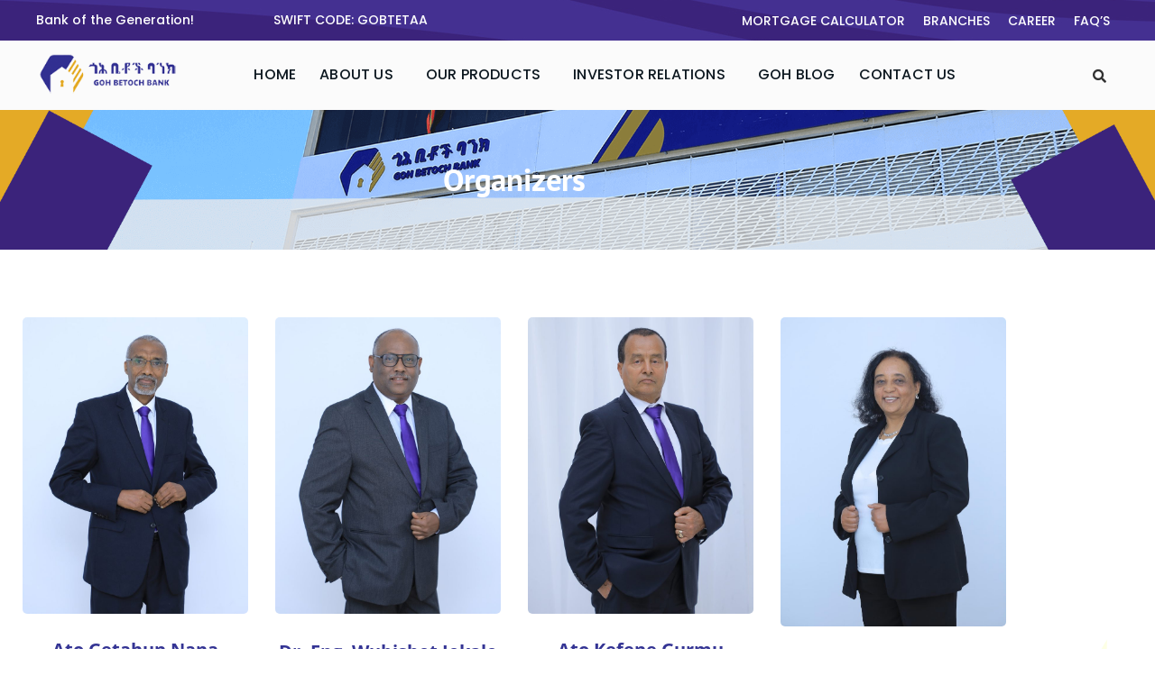

--- FILE ---
content_type: text/html; charset=UTF-8
request_url: https://www.gohbetbank.com/organizers/
body_size: 30922
content:
<!DOCTYPE html>
<html lang="en-US">
<head><meta charset="UTF-8" /><script>if(navigator.userAgent.match(/MSIE|Internet Explorer/i)||navigator.userAgent.match(/Trident\/7\..*?rv:11/i)){var href=document.location.href;if(!href.match(/[?&]nowprocket/)){if(href.indexOf("?")==-1){if(href.indexOf("#")==-1){document.location.href=href+"?nowprocket=1"}else{document.location.href=href.replace("#","?nowprocket=1#")}}else{if(href.indexOf("#")==-1){document.location.href=href+"&nowprocket=1"}else{document.location.href=href.replace("#","&nowprocket=1#")}}}}</script><script>class RocketLazyLoadScripts{constructor(){this.triggerEvents=["keydown","mousedown","mousemove","touchmove","touchstart","touchend","wheel"],this.userEventHandler=this._triggerListener.bind(this),this.touchStartHandler=this._onTouchStart.bind(this),this.touchMoveHandler=this._onTouchMove.bind(this),this.touchEndHandler=this._onTouchEnd.bind(this),this.clickHandler=this._onClick.bind(this),this.interceptedClicks=[],window.addEventListener("pageshow",(e=>{this.persisted=e.persisted})),window.addEventListener("DOMContentLoaded",(()=>{this._preconnect3rdParties()})),this.delayedScripts={normal:[],async:[],defer:[]},this.allJQueries=[]}_addUserInteractionListener(e){document.hidden?e._triggerListener():(this.triggerEvents.forEach((t=>window.addEventListener(t,e.userEventHandler,{passive:!0}))),window.addEventListener("touchstart",e.touchStartHandler,{passive:!0}),window.addEventListener("mousedown",e.touchStartHandler),document.addEventListener("visibilitychange",e.userEventHandler))}_removeUserInteractionListener(){this.triggerEvents.forEach((e=>window.removeEventListener(e,this.userEventHandler,{passive:!0}))),document.removeEventListener("visibilitychange",this.userEventHandler)}_onTouchStart(e){"HTML"!==e.target.tagName&&(window.addEventListener("touchend",this.touchEndHandler),window.addEventListener("mouseup",this.touchEndHandler),window.addEventListener("touchmove",this.touchMoveHandler,{passive:!0}),window.addEventListener("mousemove",this.touchMoveHandler),e.target.addEventListener("click",this.clickHandler),this._renameDOMAttribute(e.target,"onclick","rocket-onclick"))}_onTouchMove(e){window.removeEventListener("touchend",this.touchEndHandler),window.removeEventListener("mouseup",this.touchEndHandler),window.removeEventListener("touchmove",this.touchMoveHandler,{passive:!0}),window.removeEventListener("mousemove",this.touchMoveHandler),e.target.removeEventListener("click",this.clickHandler),this._renameDOMAttribute(e.target,"rocket-onclick","onclick")}_onTouchEnd(e){window.removeEventListener("touchend",this.touchEndHandler),window.removeEventListener("mouseup",this.touchEndHandler),window.removeEventListener("touchmove",this.touchMoveHandler,{passive:!0}),window.removeEventListener("mousemove",this.touchMoveHandler)}_onClick(e){e.target.removeEventListener("click",this.clickHandler),this._renameDOMAttribute(e.target,"rocket-onclick","onclick"),this.interceptedClicks.push(e),e.preventDefault(),e.stopPropagation(),e.stopImmediatePropagation()}_replayClicks(){window.removeEventListener("touchstart",this.touchStartHandler,{passive:!0}),window.removeEventListener("mousedown",this.touchStartHandler),this.interceptedClicks.forEach((e=>{e.target.dispatchEvent(new MouseEvent("click",{view:e.view,bubbles:!0,cancelable:!0}))}))}_renameDOMAttribute(e,t,n){e.hasAttribute&&e.hasAttribute(t)&&(event.target.setAttribute(n,event.target.getAttribute(t)),event.target.removeAttribute(t))}_triggerListener(){this._removeUserInteractionListener(this),"loading"===document.readyState?document.addEventListener("DOMContentLoaded",this._loadEverythingNow.bind(this)):this._loadEverythingNow()}_preconnect3rdParties(){let e=[];document.querySelectorAll("script[type=rocketlazyloadscript]").forEach((t=>{if(t.hasAttribute("src")){const n=new URL(t.src).origin;n!==location.origin&&e.push({src:n,crossOrigin:t.crossOrigin||"module"===t.getAttribute("data-rocket-type")})}})),e=[...new Map(e.map((e=>[JSON.stringify(e),e]))).values()],this._batchInjectResourceHints(e,"preconnect")}async _loadEverythingNow(){this.lastBreath=Date.now(),this._delayEventListeners(),this._delayJQueryReady(this),this._handleDocumentWrite(),this._registerAllDelayedScripts(),this._preloadAllScripts(),await this._loadScriptsFromList(this.delayedScripts.normal),await this._loadScriptsFromList(this.delayedScripts.defer),await this._loadScriptsFromList(this.delayedScripts.async);try{await this._triggerDOMContentLoaded(),await this._triggerWindowLoad()}catch(e){}window.dispatchEvent(new Event("rocket-allScriptsLoaded")),this._replayClicks()}_registerAllDelayedScripts(){document.querySelectorAll("script[type=rocketlazyloadscript]").forEach((e=>{e.hasAttribute("src")?e.hasAttribute("async")&&!1!==e.async?this.delayedScripts.async.push(e):e.hasAttribute("defer")&&!1!==e.defer||"module"===e.getAttribute("data-rocket-type")?this.delayedScripts.defer.push(e):this.delayedScripts.normal.push(e):this.delayedScripts.normal.push(e)}))}async _transformScript(e){return await this._littleBreath(),new Promise((t=>{const n=document.createElement("script");[...e.attributes].forEach((e=>{let t=e.nodeName;"type"!==t&&("data-rocket-type"===t&&(t="type"),n.setAttribute(t,e.nodeValue))})),e.hasAttribute("src")?(n.addEventListener("load",t),n.addEventListener("error",t)):(n.text=e.text,t());try{e.parentNode.replaceChild(n,e)}catch(e){t()}}))}async _loadScriptsFromList(e){const t=e.shift();return t?(await this._transformScript(t),this._loadScriptsFromList(e)):Promise.resolve()}_preloadAllScripts(){this._batchInjectResourceHints([...this.delayedScripts.normal,...this.delayedScripts.defer,...this.delayedScripts.async],"preload")}_batchInjectResourceHints(e,t){var n=document.createDocumentFragment();e.forEach((e=>{if(e.src){const i=document.createElement("link");i.href=e.src,i.rel=t,"preconnect"!==t&&(i.as="script"),e.getAttribute&&"module"===e.getAttribute("data-rocket-type")&&(i.crossOrigin=!0),e.crossOrigin&&(i.crossOrigin=e.crossOrigin),n.appendChild(i)}})),document.head.appendChild(n)}_delayEventListeners(){let e={};function t(t,n){!function(t){function n(n){return e[t].eventsToRewrite.indexOf(n)>=0?"rocket-"+n:n}e[t]||(e[t]={originalFunctions:{add:t.addEventListener,remove:t.removeEventListener},eventsToRewrite:[]},t.addEventListener=function(){arguments[0]=n(arguments[0]),e[t].originalFunctions.add.apply(t,arguments)},t.removeEventListener=function(){arguments[0]=n(arguments[0]),e[t].originalFunctions.remove.apply(t,arguments)})}(t),e[t].eventsToRewrite.push(n)}function n(e,t){let n=e[t];Object.defineProperty(e,t,{get:()=>n||function(){},set(i){e["rocket"+t]=n=i}})}t(document,"DOMContentLoaded"),t(window,"DOMContentLoaded"),t(window,"load"),t(window,"pageshow"),t(document,"readystatechange"),n(document,"onreadystatechange"),n(window,"onload"),n(window,"onpageshow")}_delayJQueryReady(e){let t=window.jQuery;Object.defineProperty(window,"jQuery",{get:()=>t,set(n){if(n&&n.fn&&!e.allJQueries.includes(n)){n.fn.ready=n.fn.init.prototype.ready=function(t){e.domReadyFired?t.bind(document)(n):document.addEventListener("rocket-DOMContentLoaded",(()=>t.bind(document)(n)))};const t=n.fn.on;n.fn.on=n.fn.init.prototype.on=function(){if(this[0]===window){function e(e){return e.split(" ").map((e=>"load"===e||0===e.indexOf("load.")?"rocket-jquery-load":e)).join(" ")}"string"==typeof arguments[0]||arguments[0]instanceof String?arguments[0]=e(arguments[0]):"object"==typeof arguments[0]&&Object.keys(arguments[0]).forEach((t=>{delete Object.assign(arguments[0],{[e(t)]:arguments[0][t]})[t]}))}return t.apply(this,arguments),this},e.allJQueries.push(n)}t=n}})}async _triggerDOMContentLoaded(){this.domReadyFired=!0,await this._littleBreath(),document.dispatchEvent(new Event("rocket-DOMContentLoaded")),await this._littleBreath(),window.dispatchEvent(new Event("rocket-DOMContentLoaded")),await this._littleBreath(),document.dispatchEvent(new Event("rocket-readystatechange")),await this._littleBreath(),document.rocketonreadystatechange&&document.rocketonreadystatechange()}async _triggerWindowLoad(){await this._littleBreath(),window.dispatchEvent(new Event("rocket-load")),await this._littleBreath(),window.rocketonload&&window.rocketonload(),await this._littleBreath(),this.allJQueries.forEach((e=>e(window).trigger("rocket-jquery-load"))),await this._littleBreath();const e=new Event("rocket-pageshow");e.persisted=this.persisted,window.dispatchEvent(e),await this._littleBreath(),window.rocketonpageshow&&window.rocketonpageshow({persisted:this.persisted})}_handleDocumentWrite(){const e=new Map;document.write=document.writeln=function(t){const n=document.currentScript,i=document.createRange(),r=n.parentElement;let o=e.get(n);void 0===o&&(o=n.nextSibling,e.set(n,o));const s=document.createDocumentFragment();i.setStart(s,0),s.appendChild(i.createContextualFragment(t)),r.insertBefore(s,o)}}async _littleBreath(){Date.now()-this.lastBreath>45&&(await this._requestAnimFrame(),this.lastBreath=Date.now())}async _requestAnimFrame(){return document.hidden?new Promise((e=>setTimeout(e))):new Promise((e=>requestAnimationFrame(e)))}static run(){const e=new RocketLazyLoadScripts;e._addUserInteractionListener(e)}}RocketLazyLoadScripts.run();</script>
	
	<meta name="viewport" content="width=device-width, initial-scale=1" />
	<link rel="profile" href="http://gmpg.org/xfn/11" />
	<link rel="pingback" href="https://www.gohbetbank.com/xmlrpc.php" />
	<meta name='robots' content='index, follow, max-image-preview:large, max-snippet:-1, max-video-preview:-1' />

	<!-- This site is optimized with the Yoast SEO plugin v26.6 - https://yoast.com/wordpress/plugins/seo/ -->
	<title>Organizers - Goh Betoch Bank</title>
	<meta name="description" content="Organizers of Goh Bet Bank" />
	<link rel="canonical" href="https://www.gohbetbank.com/organizers/" />
	<meta property="og:locale" content="en_US" />
	<meta property="og:type" content="article" />
	<meta property="og:title" content="Organizers - Goh Betoch Bank" />
	<meta property="og:description" content="Organizers of Goh Bet Bank" />
	<meta property="og:url" content="https://www.gohbetbank.com/organizers/" />
	<meta property="og:site_name" content="Goh Betoch Bank" />
	<meta property="article:publisher" content="https://www.facebook.com/gohbetochofficial/" />
	<meta property="article:modified_time" content="2024-06-19T16:47:08+00:00" />
	<meta property="og:image" content="https://www.gohbetbank.com/wp-content/uploads/2022/12/getahun-nana-1-777x1024.jpg" />
	<meta name="twitter:card" content="summary_large_image" />
	<meta name="twitter:site" content="@gohbetofficial" />
	<meta name="twitter:label1" content="Est. reading time" />
	<meta name="twitter:data1" content="3 minutes" />
	<script type="application/ld+json" class="yoast-schema-graph">{"@context":"https://schema.org","@graph":[{"@type":"WebPage","@id":"https://www.gohbetbank.com/organizers/","url":"https://www.gohbetbank.com/organizers/","name":"Organizers - Goh Betoch Bank","isPartOf":{"@id":"https://www.gohbetbank.com/#website"},"primaryImageOfPage":{"@id":"https://www.gohbetbank.com/organizers/#primaryimage"},"image":{"@id":"https://www.gohbetbank.com/organizers/#primaryimage"},"thumbnailUrl":"https://www.gohbetbank.com/wp-content/uploads/2022/12/getahun-nana-1-777x1024.jpg","datePublished":"2022-12-19T09:26:11+00:00","dateModified":"2024-06-19T16:47:08+00:00","description":"Organizers of Goh Bet Bank","breadcrumb":{"@id":"https://www.gohbetbank.com/organizers/#breadcrumb"},"inLanguage":"en-US","potentialAction":[{"@type":"ReadAction","target":["https://www.gohbetbank.com/organizers/"]}]},{"@type":"ImageObject","inLanguage":"en-US","@id":"https://www.gohbetbank.com/organizers/#primaryimage","url":"https://www.gohbetbank.com/wp-content/uploads/2022/12/getahun-nana-1.jpg","contentUrl":"https://www.gohbetbank.com/wp-content/uploads/2022/12/getahun-nana-1.jpg","width":1000,"height":1318,"caption":"getahun-nana"},{"@type":"BreadcrumbList","@id":"https://www.gohbetbank.com/organizers/#breadcrumb","itemListElement":[{"@type":"ListItem","position":1,"name":"Home","item":"https://www.gohbetbank.com/"},{"@type":"ListItem","position":2,"name":"Organizers"}]},{"@type":"WebSite","@id":"https://www.gohbetbank.com/#website","url":"https://www.gohbetbank.com/","name":"Goh Betoch Bank","description":"Bank of the generation!","publisher":{"@id":"https://www.gohbetbank.com/#organization"},"potentialAction":[{"@type":"SearchAction","target":{"@type":"EntryPoint","urlTemplate":"https://www.gohbetbank.com/?s={search_term_string}"},"query-input":{"@type":"PropertyValueSpecification","valueRequired":true,"valueName":"search_term_string"}}],"inLanguage":"en-US"},{"@type":"Organization","@id":"https://www.gohbetbank.com/#organization","name":"Goh Betoch Bank","url":"https://www.gohbetbank.com/","logo":{"@type":"ImageObject","inLanguage":"en-US","@id":"https://www.gohbetbank.com/#/schema/logo/image/","url":"https://www.gohbetbank.com/wp-content/uploads/2022/12/mobile.png","contentUrl":"https://www.gohbetbank.com/wp-content/uploads/2022/12/mobile.png","width":300,"height":78,"caption":"Goh Betoch Bank"},"image":{"@id":"https://www.gohbetbank.com/#/schema/logo/image/"},"sameAs":["https://www.facebook.com/gohbetochofficial/","https://x.com/gohbetofficial","https://www.youtube.com/channel/UCMVI0HT9TurFwUU3uaG7Yow","https://www.linkedin.com/company/goh-betoch-bank-s-c/"]}]}</script>
	<!-- / Yoast SEO plugin. -->


<link rel='dns-prefetch' href='//code.jquery.com' />
<link rel='dns-prefetch' href='//fonts.googleapis.com' />
<link rel="alternate" type="application/rss+xml" title="Goh Betoch Bank &raquo; Feed" href="https://www.gohbetbank.com/feed/" />
<link rel="alternate" type="application/rss+xml" title="Goh Betoch Bank &raquo; Comments Feed" href="https://www.gohbetbank.com/comments/feed/" />
<link rel="alternate" type="text/calendar" title="Goh Betoch Bank &raquo; iCal Feed" href="https://www.gohbetbank.com/events/?ical=1" />
<link rel="alternate" title="oEmbed (JSON)" type="application/json+oembed" href="https://www.gohbetbank.com/wp-json/oembed/1.0/embed?url=https%3A%2F%2Fwww.gohbetbank.com%2Forganizers%2F" />
<link rel="alternate" title="oEmbed (XML)" type="text/xml+oembed" href="https://www.gohbetbank.com/wp-json/oembed/1.0/embed?url=https%3A%2F%2Fwww.gohbetbank.com%2Forganizers%2F&#038;format=xml" />
		<!-- This site uses the Google Analytics by MonsterInsights plugin v9.11.1 - Using Analytics tracking - https://www.monsterinsights.com/ -->
							<script type="rocketlazyloadscript" src="//www.googletagmanager.com/gtag/js?id=G-YJ22WL626S"  data-cfasync="false" data-wpfc-render="false" data-rocket-type="text/javascript" async></script>
			<script type="rocketlazyloadscript" data-cfasync="false" data-wpfc-render="false" data-rocket-type="text/javascript">
				var mi_version = '9.11.1';
				var mi_track_user = true;
				var mi_no_track_reason = '';
								var MonsterInsightsDefaultLocations = {"page_location":"https:\/\/www.gohbetbank.com\/organizers\/"};
								if ( typeof MonsterInsightsPrivacyGuardFilter === 'function' ) {
					var MonsterInsightsLocations = (typeof MonsterInsightsExcludeQuery === 'object') ? MonsterInsightsPrivacyGuardFilter( MonsterInsightsExcludeQuery ) : MonsterInsightsPrivacyGuardFilter( MonsterInsightsDefaultLocations );
				} else {
					var MonsterInsightsLocations = (typeof MonsterInsightsExcludeQuery === 'object') ? MonsterInsightsExcludeQuery : MonsterInsightsDefaultLocations;
				}

								var disableStrs = [
										'ga-disable-G-YJ22WL626S',
									];

				/* Function to detect opted out users */
				function __gtagTrackerIsOptedOut() {
					for (var index = 0; index < disableStrs.length; index++) {
						if (document.cookie.indexOf(disableStrs[index] + '=true') > -1) {
							return true;
						}
					}

					return false;
				}

				/* Disable tracking if the opt-out cookie exists. */
				if (__gtagTrackerIsOptedOut()) {
					for (var index = 0; index < disableStrs.length; index++) {
						window[disableStrs[index]] = true;
					}
				}

				/* Opt-out function */
				function __gtagTrackerOptout() {
					for (var index = 0; index < disableStrs.length; index++) {
						document.cookie = disableStrs[index] + '=true; expires=Thu, 31 Dec 2099 23:59:59 UTC; path=/';
						window[disableStrs[index]] = true;
					}
				}

				if ('undefined' === typeof gaOptout) {
					function gaOptout() {
						__gtagTrackerOptout();
					}
				}
								window.dataLayer = window.dataLayer || [];

				window.MonsterInsightsDualTracker = {
					helpers: {},
					trackers: {},
				};
				if (mi_track_user) {
					function __gtagDataLayer() {
						dataLayer.push(arguments);
					}

					function __gtagTracker(type, name, parameters) {
						if (!parameters) {
							parameters = {};
						}

						if (parameters.send_to) {
							__gtagDataLayer.apply(null, arguments);
							return;
						}

						if (type === 'event') {
														parameters.send_to = monsterinsights_frontend.v4_id;
							var hookName = name;
							if (typeof parameters['event_category'] !== 'undefined') {
								hookName = parameters['event_category'] + ':' + name;
							}

							if (typeof MonsterInsightsDualTracker.trackers[hookName] !== 'undefined') {
								MonsterInsightsDualTracker.trackers[hookName](parameters);
							} else {
								__gtagDataLayer('event', name, parameters);
							}
							
						} else {
							__gtagDataLayer.apply(null, arguments);
						}
					}

					__gtagTracker('js', new Date());
					__gtagTracker('set', {
						'developer_id.dZGIzZG': true,
											});
					if ( MonsterInsightsLocations.page_location ) {
						__gtagTracker('set', MonsterInsightsLocations);
					}
										__gtagTracker('config', 'G-YJ22WL626S', {"forceSSL":"true","link_attribution":"true"} );
										window.gtag = __gtagTracker;										(function () {
						/* https://developers.google.com/analytics/devguides/collection/analyticsjs/ */
						/* ga and __gaTracker compatibility shim. */
						var noopfn = function () {
							return null;
						};
						var newtracker = function () {
							return new Tracker();
						};
						var Tracker = function () {
							return null;
						};
						var p = Tracker.prototype;
						p.get = noopfn;
						p.set = noopfn;
						p.send = function () {
							var args = Array.prototype.slice.call(arguments);
							args.unshift('send');
							__gaTracker.apply(null, args);
						};
						var __gaTracker = function () {
							var len = arguments.length;
							if (len === 0) {
								return;
							}
							var f = arguments[len - 1];
							if (typeof f !== 'object' || f === null || typeof f.hitCallback !== 'function') {
								if ('send' === arguments[0]) {
									var hitConverted, hitObject = false, action;
									if ('event' === arguments[1]) {
										if ('undefined' !== typeof arguments[3]) {
											hitObject = {
												'eventAction': arguments[3],
												'eventCategory': arguments[2],
												'eventLabel': arguments[4],
												'value': arguments[5] ? arguments[5] : 1,
											}
										}
									}
									if ('pageview' === arguments[1]) {
										if ('undefined' !== typeof arguments[2]) {
											hitObject = {
												'eventAction': 'page_view',
												'page_path': arguments[2],
											}
										}
									}
									if (typeof arguments[2] === 'object') {
										hitObject = arguments[2];
									}
									if (typeof arguments[5] === 'object') {
										Object.assign(hitObject, arguments[5]);
									}
									if ('undefined' !== typeof arguments[1].hitType) {
										hitObject = arguments[1];
										if ('pageview' === hitObject.hitType) {
											hitObject.eventAction = 'page_view';
										}
									}
									if (hitObject) {
										action = 'timing' === arguments[1].hitType ? 'timing_complete' : hitObject.eventAction;
										hitConverted = mapArgs(hitObject);
										__gtagTracker('event', action, hitConverted);
									}
								}
								return;
							}

							function mapArgs(args) {
								var arg, hit = {};
								var gaMap = {
									'eventCategory': 'event_category',
									'eventAction': 'event_action',
									'eventLabel': 'event_label',
									'eventValue': 'event_value',
									'nonInteraction': 'non_interaction',
									'timingCategory': 'event_category',
									'timingVar': 'name',
									'timingValue': 'value',
									'timingLabel': 'event_label',
									'page': 'page_path',
									'location': 'page_location',
									'title': 'page_title',
									'referrer' : 'page_referrer',
								};
								for (arg in args) {
																		if (!(!args.hasOwnProperty(arg) || !gaMap.hasOwnProperty(arg))) {
										hit[gaMap[arg]] = args[arg];
									} else {
										hit[arg] = args[arg];
									}
								}
								return hit;
							}

							try {
								f.hitCallback();
							} catch (ex) {
							}
						};
						__gaTracker.create = newtracker;
						__gaTracker.getByName = newtracker;
						__gaTracker.getAll = function () {
							return [];
						};
						__gaTracker.remove = noopfn;
						__gaTracker.loaded = true;
						window['__gaTracker'] = __gaTracker;
					})();
									} else {
										console.log("");
					(function () {
						function __gtagTracker() {
							return null;
						}

						window['__gtagTracker'] = __gtagTracker;
						window['gtag'] = __gtagTracker;
					})();
									}
			</script>
							<!-- / Google Analytics by MonsterInsights -->
		<style id='wp-img-auto-sizes-contain-inline-css' type='text/css'>
img:is([sizes=auto i],[sizes^="auto," i]){contain-intrinsic-size:3000px 1500px}
/*# sourceURL=wp-img-auto-sizes-contain-inline-css */
</style>
<link data-minify="1" rel='stylesheet' id='hfe-widgets-style-css' href='https://www.gohbetbank.com/wp-content/cache/min/1/wp-content/plugins/header-footer-elementor/inc/widgets-css/frontend.css?ver=1767718413' type='text/css' media='all' />
<style id='wp-emoji-styles-inline-css' type='text/css'>

	img.wp-smiley, img.emoji {
		display: inline !important;
		border: none !important;
		box-shadow: none !important;
		height: 1em !important;
		width: 1em !important;
		margin: 0 0.07em !important;
		vertical-align: -0.1em !important;
		background: none !important;
		padding: 0 !important;
	}
/*# sourceURL=wp-emoji-styles-inline-css */
</style>
<style id='classic-theme-styles-inline-css' type='text/css'>
/*! This file is auto-generated */
.wp-block-button__link{color:#fff;background-color:#32373c;border-radius:9999px;box-shadow:none;text-decoration:none;padding:calc(.667em + 2px) calc(1.333em + 2px);font-size:1.125em}.wp-block-file__button{background:#32373c;color:#fff;text-decoration:none}
/*# sourceURL=/wp-includes/css/classic-themes.min.css */
</style>
<link rel='stylesheet' id='wp-components-css' href='https://www.gohbetbank.com/wp-includes/css/dist/components/style.min.css?ver=a2263cfebc22ad153fa34c82e5156764' type='text/css' media='all' />
<link rel='stylesheet' id='wp-preferences-css' href='https://www.gohbetbank.com/wp-includes/css/dist/preferences/style.min.css?ver=a2263cfebc22ad153fa34c82e5156764' type='text/css' media='all' />
<link rel='stylesheet' id='wp-block-editor-css' href='https://www.gohbetbank.com/wp-includes/css/dist/block-editor/style.min.css?ver=a2263cfebc22ad153fa34c82e5156764' type='text/css' media='all' />
<link data-minify="1" rel='stylesheet' id='popup-maker-block-library-style-css' href='https://www.gohbetbank.com/wp-content/cache/min/1/wp-content/plugins/popup-maker/dist/packages/block-library-style.css?ver=1767718413' type='text/css' media='all' />
<style id='global-styles-inline-css' type='text/css'>
:root{--wp--preset--aspect-ratio--square: 1;--wp--preset--aspect-ratio--4-3: 4/3;--wp--preset--aspect-ratio--3-4: 3/4;--wp--preset--aspect-ratio--3-2: 3/2;--wp--preset--aspect-ratio--2-3: 2/3;--wp--preset--aspect-ratio--16-9: 16/9;--wp--preset--aspect-ratio--9-16: 9/16;--wp--preset--color--black: #000000;--wp--preset--color--cyan-bluish-gray: #abb8c3;--wp--preset--color--white: #ffffff;--wp--preset--color--pale-pink: #f78da7;--wp--preset--color--vivid-red: #cf2e2e;--wp--preset--color--luminous-vivid-orange: #ff6900;--wp--preset--color--luminous-vivid-amber: #fcb900;--wp--preset--color--light-green-cyan: #7bdcb5;--wp--preset--color--vivid-green-cyan: #00d084;--wp--preset--color--pale-cyan-blue: #8ed1fc;--wp--preset--color--vivid-cyan-blue: #0693e3;--wp--preset--color--vivid-purple: #9b51e0;--wp--preset--gradient--vivid-cyan-blue-to-vivid-purple: linear-gradient(135deg,rgb(6,147,227) 0%,rgb(155,81,224) 100%);--wp--preset--gradient--light-green-cyan-to-vivid-green-cyan: linear-gradient(135deg,rgb(122,220,180) 0%,rgb(0,208,130) 100%);--wp--preset--gradient--luminous-vivid-amber-to-luminous-vivid-orange: linear-gradient(135deg,rgb(252,185,0) 0%,rgb(255,105,0) 100%);--wp--preset--gradient--luminous-vivid-orange-to-vivid-red: linear-gradient(135deg,rgb(255,105,0) 0%,rgb(207,46,46) 100%);--wp--preset--gradient--very-light-gray-to-cyan-bluish-gray: linear-gradient(135deg,rgb(238,238,238) 0%,rgb(169,184,195) 100%);--wp--preset--gradient--cool-to-warm-spectrum: linear-gradient(135deg,rgb(74,234,220) 0%,rgb(151,120,209) 20%,rgb(207,42,186) 40%,rgb(238,44,130) 60%,rgb(251,105,98) 80%,rgb(254,248,76) 100%);--wp--preset--gradient--blush-light-purple: linear-gradient(135deg,rgb(255,206,236) 0%,rgb(152,150,240) 100%);--wp--preset--gradient--blush-bordeaux: linear-gradient(135deg,rgb(254,205,165) 0%,rgb(254,45,45) 50%,rgb(107,0,62) 100%);--wp--preset--gradient--luminous-dusk: linear-gradient(135deg,rgb(255,203,112) 0%,rgb(199,81,192) 50%,rgb(65,88,208) 100%);--wp--preset--gradient--pale-ocean: linear-gradient(135deg,rgb(255,245,203) 0%,rgb(182,227,212) 50%,rgb(51,167,181) 100%);--wp--preset--gradient--electric-grass: linear-gradient(135deg,rgb(202,248,128) 0%,rgb(113,206,126) 100%);--wp--preset--gradient--midnight: linear-gradient(135deg,rgb(2,3,129) 0%,rgb(40,116,252) 100%);--wp--preset--font-size--small: 13px;--wp--preset--font-size--medium: 20px;--wp--preset--font-size--large: 36px;--wp--preset--font-size--x-large: 42px;--wp--preset--spacing--20: 0.44rem;--wp--preset--spacing--30: 0.67rem;--wp--preset--spacing--40: 1rem;--wp--preset--spacing--50: 1.5rem;--wp--preset--spacing--60: 2.25rem;--wp--preset--spacing--70: 3.38rem;--wp--preset--spacing--80: 5.06rem;--wp--preset--shadow--natural: 6px 6px 9px rgba(0, 0, 0, 0.2);--wp--preset--shadow--deep: 12px 12px 50px rgba(0, 0, 0, 0.4);--wp--preset--shadow--sharp: 6px 6px 0px rgba(0, 0, 0, 0.2);--wp--preset--shadow--outlined: 6px 6px 0px -3px rgb(255, 255, 255), 6px 6px rgb(0, 0, 0);--wp--preset--shadow--crisp: 6px 6px 0px rgb(0, 0, 0);}:where(.is-layout-flex){gap: 0.5em;}:where(.is-layout-grid){gap: 0.5em;}body .is-layout-flex{display: flex;}.is-layout-flex{flex-wrap: wrap;align-items: center;}.is-layout-flex > :is(*, div){margin: 0;}body .is-layout-grid{display: grid;}.is-layout-grid > :is(*, div){margin: 0;}:where(.wp-block-columns.is-layout-flex){gap: 2em;}:where(.wp-block-columns.is-layout-grid){gap: 2em;}:where(.wp-block-post-template.is-layout-flex){gap: 1.25em;}:where(.wp-block-post-template.is-layout-grid){gap: 1.25em;}.has-black-color{color: var(--wp--preset--color--black) !important;}.has-cyan-bluish-gray-color{color: var(--wp--preset--color--cyan-bluish-gray) !important;}.has-white-color{color: var(--wp--preset--color--white) !important;}.has-pale-pink-color{color: var(--wp--preset--color--pale-pink) !important;}.has-vivid-red-color{color: var(--wp--preset--color--vivid-red) !important;}.has-luminous-vivid-orange-color{color: var(--wp--preset--color--luminous-vivid-orange) !important;}.has-luminous-vivid-amber-color{color: var(--wp--preset--color--luminous-vivid-amber) !important;}.has-light-green-cyan-color{color: var(--wp--preset--color--light-green-cyan) !important;}.has-vivid-green-cyan-color{color: var(--wp--preset--color--vivid-green-cyan) !important;}.has-pale-cyan-blue-color{color: var(--wp--preset--color--pale-cyan-blue) !important;}.has-vivid-cyan-blue-color{color: var(--wp--preset--color--vivid-cyan-blue) !important;}.has-vivid-purple-color{color: var(--wp--preset--color--vivid-purple) !important;}.has-black-background-color{background-color: var(--wp--preset--color--black) !important;}.has-cyan-bluish-gray-background-color{background-color: var(--wp--preset--color--cyan-bluish-gray) !important;}.has-white-background-color{background-color: var(--wp--preset--color--white) !important;}.has-pale-pink-background-color{background-color: var(--wp--preset--color--pale-pink) !important;}.has-vivid-red-background-color{background-color: var(--wp--preset--color--vivid-red) !important;}.has-luminous-vivid-orange-background-color{background-color: var(--wp--preset--color--luminous-vivid-orange) !important;}.has-luminous-vivid-amber-background-color{background-color: var(--wp--preset--color--luminous-vivid-amber) !important;}.has-light-green-cyan-background-color{background-color: var(--wp--preset--color--light-green-cyan) !important;}.has-vivid-green-cyan-background-color{background-color: var(--wp--preset--color--vivid-green-cyan) !important;}.has-pale-cyan-blue-background-color{background-color: var(--wp--preset--color--pale-cyan-blue) !important;}.has-vivid-cyan-blue-background-color{background-color: var(--wp--preset--color--vivid-cyan-blue) !important;}.has-vivid-purple-background-color{background-color: var(--wp--preset--color--vivid-purple) !important;}.has-black-border-color{border-color: var(--wp--preset--color--black) !important;}.has-cyan-bluish-gray-border-color{border-color: var(--wp--preset--color--cyan-bluish-gray) !important;}.has-white-border-color{border-color: var(--wp--preset--color--white) !important;}.has-pale-pink-border-color{border-color: var(--wp--preset--color--pale-pink) !important;}.has-vivid-red-border-color{border-color: var(--wp--preset--color--vivid-red) !important;}.has-luminous-vivid-orange-border-color{border-color: var(--wp--preset--color--luminous-vivid-orange) !important;}.has-luminous-vivid-amber-border-color{border-color: var(--wp--preset--color--luminous-vivid-amber) !important;}.has-light-green-cyan-border-color{border-color: var(--wp--preset--color--light-green-cyan) !important;}.has-vivid-green-cyan-border-color{border-color: var(--wp--preset--color--vivid-green-cyan) !important;}.has-pale-cyan-blue-border-color{border-color: var(--wp--preset--color--pale-cyan-blue) !important;}.has-vivid-cyan-blue-border-color{border-color: var(--wp--preset--color--vivid-cyan-blue) !important;}.has-vivid-purple-border-color{border-color: var(--wp--preset--color--vivid-purple) !important;}.has-vivid-cyan-blue-to-vivid-purple-gradient-background{background: var(--wp--preset--gradient--vivid-cyan-blue-to-vivid-purple) !important;}.has-light-green-cyan-to-vivid-green-cyan-gradient-background{background: var(--wp--preset--gradient--light-green-cyan-to-vivid-green-cyan) !important;}.has-luminous-vivid-amber-to-luminous-vivid-orange-gradient-background{background: var(--wp--preset--gradient--luminous-vivid-amber-to-luminous-vivid-orange) !important;}.has-luminous-vivid-orange-to-vivid-red-gradient-background{background: var(--wp--preset--gradient--luminous-vivid-orange-to-vivid-red) !important;}.has-very-light-gray-to-cyan-bluish-gray-gradient-background{background: var(--wp--preset--gradient--very-light-gray-to-cyan-bluish-gray) !important;}.has-cool-to-warm-spectrum-gradient-background{background: var(--wp--preset--gradient--cool-to-warm-spectrum) !important;}.has-blush-light-purple-gradient-background{background: var(--wp--preset--gradient--blush-light-purple) !important;}.has-blush-bordeaux-gradient-background{background: var(--wp--preset--gradient--blush-bordeaux) !important;}.has-luminous-dusk-gradient-background{background: var(--wp--preset--gradient--luminous-dusk) !important;}.has-pale-ocean-gradient-background{background: var(--wp--preset--gradient--pale-ocean) !important;}.has-electric-grass-gradient-background{background: var(--wp--preset--gradient--electric-grass) !important;}.has-midnight-gradient-background{background: var(--wp--preset--gradient--midnight) !important;}.has-small-font-size{font-size: var(--wp--preset--font-size--small) !important;}.has-medium-font-size{font-size: var(--wp--preset--font-size--medium) !important;}.has-large-font-size{font-size: var(--wp--preset--font-size--large) !important;}.has-x-large-font-size{font-size: var(--wp--preset--font-size--x-large) !important;}
:where(.wp-block-post-template.is-layout-flex){gap: 1.25em;}:where(.wp-block-post-template.is-layout-grid){gap: 1.25em;}
:where(.wp-block-term-template.is-layout-flex){gap: 1.25em;}:where(.wp-block-term-template.is-layout-grid){gap: 1.25em;}
:where(.wp-block-columns.is-layout-flex){gap: 2em;}:where(.wp-block-columns.is-layout-grid){gap: 2em;}
:root :where(.wp-block-pullquote){font-size: 1.5em;line-height: 1.6;}
/*# sourceURL=global-styles-inline-css */
</style>
<link data-minify="1" rel='stylesheet' id='font-awesome-css' href='https://www.gohbetbank.com/wp-content/cache/min/1/wp-content/plugins/elementor/assets/lib/font-awesome/css/font-awesome.min.css?ver=1767718413' type='text/css' media='all' />
<link data-minify="1" rel='stylesheet' id='epic-social-share-css' href='https://www.gohbetbank.com/wp-content/cache/min/1/wp-content/plugins/epic-social-share/assets/css/social-share.css?ver=1767718413' type='text/css' media='all' />
<link data-minify="1" rel='stylesheet' id='font-awesome-4.7-css' href='https://www.gohbetbank.com/wp-content/cache/min/1/wp-content/plugins/levix-toolkit/assets/css/font-awesome.min.css?ver=1767718413' type='text/css' media='all' />
<link data-minify="1" rel='stylesheet' id='wp-job-manager-job-listings-css' href='https://www.gohbetbank.com/wp-content/cache/min/1/wp-content/plugins/wp-job-manager/assets/dist/css/job-listings.css?ver=1767718413' type='text/css' media='all' />
<link data-minify="1" rel='stylesheet' id='tribe-events-v2-single-skeleton-css' href='https://www.gohbetbank.com/wp-content/cache/min/1/wp-content/plugins/the-events-calendar/build/css/tribe-events-single-skeleton.css?ver=1767718413' type='text/css' media='all' />
<link data-minify="1" rel='stylesheet' id='tribe-events-v2-single-skeleton-full-css' href='https://www.gohbetbank.com/wp-content/cache/min/1/wp-content/plugins/the-events-calendar/build/css/tribe-events-single-full.css?ver=1767718413' type='text/css' media='all' />
<link data-minify="1" rel='stylesheet' id='tec-events-elementor-widgets-base-styles-css' href='https://www.gohbetbank.com/wp-content/cache/min/1/wp-content/plugins/the-events-calendar/build/css/integrations/plugins/elementor/widgets/widget-base.css?ver=1767718413' type='text/css' media='all' />
<link data-minify="1" rel='stylesheet' id='hfe-style-css' href='https://www.gohbetbank.com/wp-content/cache/min/1/wp-content/plugins/header-footer-elementor/assets/css/header-footer-elementor.css?ver=1767718413' type='text/css' media='all' />
<link data-minify="1" rel='stylesheet' id='elementor-icons-css' href='https://www.gohbetbank.com/wp-content/cache/min/1/wp-content/plugins/elementor/assets/lib/eicons/css/elementor-icons.min.css?ver=1767718413' type='text/css' media='all' />
<link rel='stylesheet' id='elementor-frontend-css' href='https://www.gohbetbank.com/wp-content/plugins/elementor/assets/css/frontend.min.css?ver=3.34.0' type='text/css' media='all' />
<link rel='stylesheet' id='elementor-post-7-css' href='https://www.gohbetbank.com/wp-content/uploads/elementor/css/post-7.css?ver=1767718393' type='text/css' media='all' />
<link rel='stylesheet' id='widget-image-css' href='https://www.gohbetbank.com/wp-content/plugins/elementor/assets/css/widget-image.min.css?ver=3.34.0' type='text/css' media='all' />
<link rel='stylesheet' id='widget-spacer-css' href='https://www.gohbetbank.com/wp-content/plugins/elementor/assets/css/widget-spacer.min.css?ver=3.34.0' type='text/css' media='all' />
<link rel='stylesheet' id='widget-heading-css' href='https://www.gohbetbank.com/wp-content/plugins/elementor/assets/css/widget-heading.min.css?ver=3.34.0' type='text/css' media='all' />
<link rel='stylesheet' id='elementor-post-334-css' href='https://www.gohbetbank.com/wp-content/uploads/elementor/css/post-334.css?ver=1767725626' type='text/css' media='all' />
<link rel='stylesheet' id='elementor-post-14-css' href='https://www.gohbetbank.com/wp-content/uploads/elementor/css/post-14.css?ver=1767718420' type='text/css' media='all' />
<link rel='stylesheet' id='elementor-post-70-css' href='https://www.gohbetbank.com/wp-content/uploads/elementor/css/post-70.css?ver=1767718394' type='text/css' media='all' />
<link rel='stylesheet' id='levix-style-css' href='https://www.gohbetbank.com/wp-content/themes/levix/style.css?ver=a2263cfebc22ad153fa34c82e5156764' type='text/css' media='all' />
<link rel='stylesheet' id='bootstrap-css' href='https://www.gohbetbank.com/wp-content/themes/levix/assets/css/bootstrap.min.css?ver=1767740265' type='text/css' media='all' />
<link rel='stylesheet' id='animate-css' href='https://www.gohbetbank.com/wp-content/themes/levix/assets/css/animate.min.css?ver=1767740265' type='text/css' media='all' />
<link data-minify="1" rel='stylesheet' id='boxicons-css' href='https://www.gohbetbank.com/wp-content/cache/min/1/wp-content/themes/levix/assets/css/boxicons.min.css?ver=1767718413' type='text/css' media='all' />
<link rel='stylesheet' id='nice-select-css' href='https://www.gohbetbank.com/wp-content/themes/levix/assets/css/nice-select.min.css?ver=1767740265' type='text/css' media='all' />
<link rel='stylesheet' id='progressbar-css' href='https://www.gohbetbank.com/wp-content/themes/levix/assets/css/progressbar.min.css?ver=1767740265' type='text/css' media='all' />
<link rel='stylesheet' id='owl-carousel-css' href='https://www.gohbetbank.com/wp-content/themes/levix/assets/css/owl.carousel.min.css?ver=1767740265' type='text/css' media='all' />
<link rel='stylesheet' id='owl-theme-default-css' href='https://www.gohbetbank.com/wp-content/themes/levix/assets/css/owl.theme.default.min.css?ver=1767740265' type='text/css' media='all' />
<link rel='stylesheet' id='magnific-popup-css' href='https://www.gohbetbank.com/wp-content/themes/levix/assets/css/magnific-popup.min.css?ver=1767740265' type='text/css' media='all' />
<link data-minify="1" rel='stylesheet' id='datepicker-css' href='https://www.gohbetbank.com/wp-content/cache/min/1/wp-content/themes/levix/assets/css/datepicker.css?ver=1767718413' type='text/css' media='all' />
<link data-minify="1" rel='stylesheet' id='levix-circle-css' href='https://www.gohbetbank.com/wp-content/cache/min/1/wp-content/themes/levix/assets/css/levix-circle.css?ver=1767718413' type='text/css' media='all' />
<link data-minify="1" rel='stylesheet' id='levix-main-style-css' href='https://www.gohbetbank.com/wp-content/cache/min/1/wp-content/themes/levix/assets/css/levix-main-style.css?ver=1767718416' type='text/css' media='all' />
<style id='levix-main-style-inline-css' type='text/css'>


        :root {
            --gradColor1: #343494;
            --gradColor2: #343494;
            --mainGrad1: #343494;
            --mainGrad2: #343494;
            
        }  #wpadminbar {
                display: none;
            }
/*# sourceURL=levix-main-style-inline-css */
</style>
<link data-minify="1" rel='stylesheet' id='levix-blog-css' href='https://www.gohbetbank.com/wp-content/cache/min/1/wp-content/themes/levix/assets/css/levix-blog.css?ver=1767718417' type='text/css' media='all' />
<link data-minify="1" rel='stylesheet' id='levix-responsive-css' href='https://www.gohbetbank.com/wp-content/cache/min/1/wp-content/themes/levix/assets/css/levix-responsive.css?ver=1767718417' type='text/css' media='all' />
<link rel='stylesheet' id='levix-fonts-css' href='https://fonts.googleapis.com/css?family=Poppins%3Awght%40400%2C500%2C600%2C700%7CMontserrat%3Awght%40300%2C500%2C600%2C700&#038;display=swap&#038;ver=1.0.0' type='text/css' media='screen' />
<link rel='stylesheet' id='chaty-front-css-css' href='https://www.gohbetbank.com/wp-content/plugins/chaty/css/chaty-front.min.css?ver=3.5.11676662639' type='text/css' media='all' />
<link data-minify="1" rel='stylesheet' id='hfe-elementor-icons-css' href='https://www.gohbetbank.com/wp-content/cache/min/1/wp-content/plugins/elementor/assets/lib/eicons/css/elementor-icons.min.css?ver=1767718413' type='text/css' media='all' />
<link rel='stylesheet' id='hfe-icons-list-css' href='https://www.gohbetbank.com/wp-content/plugins/elementor/assets/css/widget-icon-list.min.css?ver=3.24.3' type='text/css' media='all' />
<link rel='stylesheet' id='hfe-social-icons-css' href='https://www.gohbetbank.com/wp-content/plugins/elementor/assets/css/widget-social-icons.min.css?ver=3.24.0' type='text/css' media='all' />
<link data-minify="1" rel='stylesheet' id='hfe-social-share-icons-brands-css' href='https://www.gohbetbank.com/wp-content/cache/min/1/wp-content/plugins/elementor/assets/lib/font-awesome/css/brands.css?ver=1767718417' type='text/css' media='all' />
<link data-minify="1" rel='stylesheet' id='hfe-social-share-icons-fontawesome-css' href='https://www.gohbetbank.com/wp-content/cache/min/1/wp-content/plugins/elementor/assets/lib/font-awesome/css/fontawesome.css?ver=1767718417' type='text/css' media='all' />
<link data-minify="1" rel='stylesheet' id='hfe-nav-menu-icons-css' href='https://www.gohbetbank.com/wp-content/cache/min/1/wp-content/plugins/elementor/assets/lib/font-awesome/css/solid.css?ver=1767718417' type='text/css' media='all' />
<link rel='stylesheet' id='eael-general-css' href='https://www.gohbetbank.com/wp-content/plugins/essential-addons-for-elementor-lite/assets/front-end/css/view/general.min.css?ver=6.5.5' type='text/css' media='all' />
<link rel='stylesheet' id='redux-google-fonts-levix_opt-css' href='https://fonts.googleapis.com/css?family=Open+Sans%3A400&#038;ver=1676631802' type='text/css' media='all' />
<style id='rocket-lazyload-inline-css' type='text/css'>
.rll-youtube-player{position:relative;padding-bottom:56.23%;height:0;overflow:hidden;max-width:100%;}.rll-youtube-player:focus-within{outline: 2px solid currentColor;outline-offset: 5px;}.rll-youtube-player iframe{position:absolute;top:0;left:0;width:100%;height:100%;z-index:100;background:0 0}.rll-youtube-player img{bottom:0;display:block;left:0;margin:auto;max-width:100%;width:100%;position:absolute;right:0;top:0;border:none;height:auto;-webkit-transition:.4s all;-moz-transition:.4s all;transition:.4s all}.rll-youtube-player img:hover{-webkit-filter:brightness(75%)}.rll-youtube-player .play{height:100%;width:100%;left:0;top:0;position:absolute;background:url(https://www.gohbetbank.com/wp-content/plugins/wp-rocket/assets/img/youtube.png) no-repeat center;background-color: transparent !important;cursor:pointer;border:none;}
/*# sourceURL=rocket-lazyload-inline-css */
</style>
<link data-minify="1" rel='stylesheet' id='elementor-gf-local-opensans-css' href='https://www.gohbetbank.com/wp-content/cache/min/1/wp-content/uploads/elementor/google-fonts/css/opensans.css?ver=1767718418' type='text/css' media='all' />
<link data-minify="1" rel='stylesheet' id='elementor-gf-local-roboto-css' href='https://www.gohbetbank.com/wp-content/cache/min/1/wp-content/uploads/elementor/google-fonts/css/roboto.css?ver=1767718418' type='text/css' media='all' />
<link data-minify="1" rel='stylesheet' id='elementor-gf-local-ptsans-css' href='https://www.gohbetbank.com/wp-content/cache/min/1/wp-content/uploads/elementor/google-fonts/css/ptsans.css?ver=1767718418' type='text/css' media='all' />
<link data-minify="1" rel='stylesheet' id='elementor-gf-local-poppins-css' href='https://www.gohbetbank.com/wp-content/cache/min/1/wp-content/uploads/elementor/google-fonts/css/poppins.css?ver=1767718418' type='text/css' media='all' />
<link rel='stylesheet' id='elementor-icons-shared-0-css' href='https://www.gohbetbank.com/wp-content/plugins/elementor/assets/lib/font-awesome/css/fontawesome.min.css?ver=5.15.3' type='text/css' media='all' />
<link data-minify="1" rel='stylesheet' id='elementor-icons-fa-solid-css' href='https://www.gohbetbank.com/wp-content/cache/min/1/wp-content/plugins/elementor/assets/lib/font-awesome/css/solid.min.css?ver=1767718418' type='text/css' media='all' />
<link data-minify="1" rel='stylesheet' id='elementor-icons-fa-regular-css' href='https://www.gohbetbank.com/wp-content/cache/min/1/wp-content/plugins/elementor/assets/lib/font-awesome/css/regular.min.css?ver=1767718418' type='text/css' media='all' />
<link data-minify="1" rel='stylesheet' id='elementor-icons-fa-brands-css' href='https://www.gohbetbank.com/wp-content/cache/min/1/wp-content/plugins/elementor/assets/lib/font-awesome/css/brands.min.css?ver=1767718418' type='text/css' media='all' />
<script type="rocketlazyloadscript" data-minify="1"  src="https://www.gohbetbank.com/wp-content/cache/min/1/jquery-3.7.1.min.js?ver=1764336329" id="jquery-js"></script>
<script type="rocketlazyloadscript"  id="jquery-js-after">
/* <![CDATA[ */
!function($){"use strict";$(document).ready(function(){$(this).scrollTop()>100&&$(".hfe-scroll-to-top-wrap").removeClass("hfe-scroll-to-top-hide"),$(window).scroll(function(){$(this).scrollTop()<100?$(".hfe-scroll-to-top-wrap").fadeOut(300):$(".hfe-scroll-to-top-wrap").fadeIn(300)}),$(".hfe-scroll-to-top-wrap").on("click",function(){$("html, body").animate({scrollTop:0},300);return!1})})}(jQuery);
!function($){'use strict';$(document).ready(function(){var bar=$('.hfe-reading-progress-bar');if(!bar.length)return;$(window).on('scroll',function(){var s=$(window).scrollTop(),d=$(document).height()-$(window).height(),p=d? s/d*100:0;bar.css('width',p+'%')});});}(jQuery);
//# sourceURL=jquery-js-after
/* ]]> */
</script>
<script type="rocketlazyloadscript"  src="https://www.gohbetbank.com/wp-content/plugins/google-analytics-for-wordpress/assets/js/frontend-gtag.min.js?ver=9.11.1" id="monsterinsights-frontend-script-js" async="async" data-wp-strategy="async"></script>
<script data-cfasync="false" data-wpfc-render="false" type="text/javascript" id='monsterinsights-frontend-script-js-extra'>/* <![CDATA[ */
var monsterinsights_frontend = {"js_events_tracking":"true","download_extensions":"doc,pdf,ppt,zip,xls,docx,pptx,xlsx","inbound_paths":"[{\"path\":\"\\\/go\\\/\",\"label\":\"affiliate\"},{\"path\":\"\\\/recommend\\\/\",\"label\":\"affiliate\"}]","home_url":"https:\/\/www.gohbetbank.com","hash_tracking":"false","v4_id":"G-YJ22WL626S"};/* ]]> */
</script>
<script type="rocketlazyloadscript"  src="https://www.gohbetbank.com/wp-content/plugins/epic-social-share/assets/js/theia-sticky-sidebar.min.js?ver=1" id="theia-sticky-sidebar-js" defer></script>
<script type="rocketlazyloadscript" data-minify="1"  src="https://www.gohbetbank.com/wp-content/cache/min/1/jquery-migrate-3.5.1.min.js?ver=1764336329" id="jquery-migrate-js" defer></script>
<script type="rocketlazyloadscript"  src="https://www.gohbetbank.com/wp-content/themes/levix/assets/js/bootstrap.min.js?ver=1767740265" id="bootstrap-js" defer></script>
<script type="rocketlazyloadscript"  src="https://www.gohbetbank.com/wp-content/themes/levix/assets/js/jquery.magnific-popup.min.js?ver=1767740265" id="jquery-magnific-popup-js" defer></script>
<script type="rocketlazyloadscript"  src="https://www.gohbetbank.com/wp-content/themes/levix/assets/js/jquery.mixitup.min.js?ver=1767740265" id="jquery-mixitup-js" defer></script>
<script type="rocketlazyloadscript"  src="https://www.gohbetbank.com/wp-content/themes/levix/assets/js/jquery.nice-select.min.js?ver=1767740265" id="jquery-nice-select-js" defer></script>
<script type="rocketlazyloadscript"  src="https://www.gohbetbank.com/wp-content/themes/levix/assets/js/owl.carousel.min.js?ver=1767740265" id="owl-carousel-js" defer></script>
<script type="rocketlazyloadscript"  src="https://www.gohbetbank.com/wp-content/themes/levix/assets/js/progressbar.min.js?ver=1767740265" id="progressbar-js" defer></script>
<script type="rocketlazyloadscript"  src="https://www.gohbetbank.com/wp-content/themes/levix/assets/js/popper.min.js?ver=1767740265" id="popper-js" defer></script>
<script type="rocketlazyloadscript" data-minify="1"  src="https://www.gohbetbank.com/wp-content/cache/min/1/wp-content/themes/levix/assets/js/datepicker.js?ver=1719213585" id="datepicker-js" defer></script>
<script type="rocketlazyloadscript"  src="https://www.gohbetbank.com/wp-content/themes/levix/assets/js/jquery.ajaxchimp.min.js?ver=https://www.gohbetbank.com/wp-content/themes/levix/assets/js" id="jquery-ajaxchimp-js" defer></script>
<script type="rocketlazyloadscript" data-minify="1"  src="https://www.gohbetbank.com/wp-content/cache/min/1/wp-content/themes/levix/assets/js/levix-main.js?ver=1719213585" id="levix-main-js" defer></script>
<link rel="https://api.w.org/" href="https://www.gohbetbank.com/wp-json/" /><link rel="alternate" title="JSON" type="application/json" href="https://www.gohbetbank.com/wp-json/wp/v2/pages/334" /><link rel="EditURI" type="application/rsd+xml" title="RSD" href="https://www.gohbetbank.com/xmlrpc.php?rsd" />

<link rel='shortlink' href='https://www.gohbetbank.com/?p=334' />
<meta name="tec-api-version" content="v1"><meta name="tec-api-origin" content="https://www.gohbetbank.com"><link rel="alternate" href="https://www.gohbetbank.com/wp-json/tribe/events/v1/" /><meta name="generator" content="Elementor 3.34.0; features: additional_custom_breakpoints; settings: css_print_method-external, google_font-enabled, font_display-swap">
			<style>
				.e-con.e-parent:nth-of-type(n+4):not(.e-lazyloaded):not(.e-no-lazyload),
				.e-con.e-parent:nth-of-type(n+4):not(.e-lazyloaded):not(.e-no-lazyload) * {
					background-image: none !important;
				}
				@media screen and (max-height: 1024px) {
					.e-con.e-parent:nth-of-type(n+3):not(.e-lazyloaded):not(.e-no-lazyload),
					.e-con.e-parent:nth-of-type(n+3):not(.e-lazyloaded):not(.e-no-lazyload) * {
						background-image: none !important;
					}
				}
				@media screen and (max-height: 640px) {
					.e-con.e-parent:nth-of-type(n+2):not(.e-lazyloaded):not(.e-no-lazyload),
					.e-con.e-parent:nth-of-type(n+2):not(.e-lazyloaded):not(.e-no-lazyload) * {
						background-image: none !important;
					}
				}
			</style>
			<meta name="generator" content="Powered by Slider Revolution 6.5.6 - responsive, Mobile-Friendly Slider Plugin for WordPress with comfortable drag and drop interface." />
<link rel="icon" href="https://www.gohbetbank.com/wp-content/uploads/2022/12/cropped-cropped-fav-1-32x32.png" sizes="32x32" />
<link rel="icon" href="https://www.gohbetbank.com/wp-content/uploads/2022/12/cropped-cropped-fav-1-192x192.png" sizes="192x192" />
<link rel="apple-touch-icon" href="https://www.gohbetbank.com/wp-content/uploads/2022/12/cropped-cropped-fav-1-180x180.png" />
<meta name="msapplication-TileImage" content="https://www.gohbetbank.com/wp-content/uploads/2022/12/cropped-cropped-fav-1-270x270.png" />
<style id="jeg_dynamic_css" type="text/css" data-type="jeg_custom-css"></style><script type="rocketlazyloadscript" data-rocket-type="text/javascript">function setREVStartSize(e){
			//window.requestAnimationFrame(function() {				 
				window.RSIW = window.RSIW===undefined ? window.innerWidth : window.RSIW;	
				window.RSIH = window.RSIH===undefined ? window.innerHeight : window.RSIH;	
				try {								
					var pw = document.getElementById(e.c).parentNode.offsetWidth,
						newh;
					pw = pw===0 || isNaN(pw) ? window.RSIW : pw;
					e.tabw = e.tabw===undefined ? 0 : parseInt(e.tabw);
					e.thumbw = e.thumbw===undefined ? 0 : parseInt(e.thumbw);
					e.tabh = e.tabh===undefined ? 0 : parseInt(e.tabh);
					e.thumbh = e.thumbh===undefined ? 0 : parseInt(e.thumbh);
					e.tabhide = e.tabhide===undefined ? 0 : parseInt(e.tabhide);
					e.thumbhide = e.thumbhide===undefined ? 0 : parseInt(e.thumbhide);
					e.mh = e.mh===undefined || e.mh=="" || e.mh==="auto" ? 0 : parseInt(e.mh,0);		
					if(e.layout==="fullscreen" || e.l==="fullscreen") 						
						newh = Math.max(e.mh,window.RSIH);					
					else{					
						e.gw = Array.isArray(e.gw) ? e.gw : [e.gw];
						for (var i in e.rl) if (e.gw[i]===undefined || e.gw[i]===0) e.gw[i] = e.gw[i-1];					
						e.gh = e.el===undefined || e.el==="" || (Array.isArray(e.el) && e.el.length==0)? e.gh : e.el;
						e.gh = Array.isArray(e.gh) ? e.gh : [e.gh];
						for (var i in e.rl) if (e.gh[i]===undefined || e.gh[i]===0) e.gh[i] = e.gh[i-1];
											
						var nl = new Array(e.rl.length),
							ix = 0,						
							sl;					
						e.tabw = e.tabhide>=pw ? 0 : e.tabw;
						e.thumbw = e.thumbhide>=pw ? 0 : e.thumbw;
						e.tabh = e.tabhide>=pw ? 0 : e.tabh;
						e.thumbh = e.thumbhide>=pw ? 0 : e.thumbh;					
						for (var i in e.rl) nl[i] = e.rl[i]<window.RSIW ? 0 : e.rl[i];
						sl = nl[0];									
						for (var i in nl) if (sl>nl[i] && nl[i]>0) { sl = nl[i]; ix=i;}															
						var m = pw>(e.gw[ix]+e.tabw+e.thumbw) ? 1 : (pw-(e.tabw+e.thumbw)) / (e.gw[ix]);					
						newh =  (e.gh[ix] * m) + (e.tabh + e.thumbh);
					}
					var el = document.getElementById(e.c);
					if (el!==null && el) el.style.height = newh+"px";					
					el = document.getElementById(e.c+"_wrapper");
					if (el!==null && el) {
						el.style.height = newh+"px";
						el.style.display = "block";
					}
				} catch(e){
					console.log("Failure at Presize of Slider:" + e)
				}					   
			//});
		  };</script>
		<style type="text/css" id="wp-custom-css">
			.page-title-area {
	display: none;}

.elementor-widget:not(:last-child) {
    margin-bottom: 10px;
}

.valuess p:hover{
	color:#fff;
	transition: all .2s ease-in-out;
    transform: scale(1.2);
}

.page-title-area {
	display: none;}

.elementor-widget:not(:last-child) {
    margin-bottom: 10px;
}

html,
body{
  width:100%;
  overflow-x:hidden;
}
.why-choose-us-item{
	text-align:center;
}
.why-choose-us-item:hover {
    background-color: #343494;}

ul.list {
    padding-left: 0px;
    padding-right: 10px;
}


.why-choose-us-item .choose-content .list li{
	padding-left:0px;
}


table {
	margin: 0 0 0.5em;}

.one-faq-area .faq-content .accordion a {
   
 
	padding: 20px 50px 20px 25PX;}

.two-blog-area .blog-item {
    background-color: #ffffff;
}

.one-blog-area .blog-item .blog-bottom img {
	display:none;
}
.one-blog-area .blog-item .blog-bottom p{
	display:none;
}

.one-blog-area .blog-item .blog-bottom ul li {
    list-style-type: none;
	display: inline;}

.one-blog-area .blog-item .blog-bottom ul li:last-child{
	display:none;
}

.ptb-100 {
    padding-top: 50px;
    padding-bottom: 50px;
}

.why-choose-us-card .choose-content h3 {
   
	margin-bottom: 0px;}

.why-choose-us-card .choose-content {
    background: #F5F7FB;
    border-radius: 0px 0px 10px 10px;
	padding: 10px 25px;text-align: center;}

.why-choose-us-card .choose-content p{
	display:none;
}


div#contact {
    padding: 0px;
}

.why-choose-us-area {

	border-top: 0px solid #f9f9f9;}

#my-custom-id.elementor-section{
position: fixed;
left: 0;
width: 100%;
}

#my-custom-id.elementor-section.hfe-sticky{
position: fixed;
left:0;
width:100%;
	animation:slide-down 0.8s;
}
@keyframes slide-down {
    0% {
        opacity: 0;
        transform: translateY(-100%);
    } 
    100% {
        opacity: 0.9;
        transform: translateY(0);
    } 
}

@media( max-width: 767px ){

	#my-custom-id.elementor-section.hfe-sticky{
		top: 0;
	}
}

.blog-style-left-card .blog-content .post-meta li:first-child {
    padding-left: 0;
    display:none;
}

.blog-style-left-card .blog-content .post-meta li:last-child {
    margin-right: 0;
	 display:none;
}

.mc4wp-form-fields {

	text-align: center;}

.formemail{
	padding:5px 10px;
	width:60%;
	border:1px solid #d9d9d9;
}

.formbut{
		padding:5px 10px;
	background:#2F246C;
		width:30%;
	border:1px white;
	color:white;
}
.position {
    float: left;
    margin: 20px 20px;
	    font-size: 20px;
}


.popupbutton{
	
	   font-size: 15px;
    padding: 10px 20px;
    border-radius: 2px;
	    background-color: #e4ac24;
	color:#fff;
}

.entry-meta li:last-child {
    margin-right: 0;
    display: none;
}		</style>
		<style type="text/css" title="dynamic-css" class="options-output">.navbar-light .navbar-brand img{width:200px;}.navbar-light .navbar-brand .mobile-logo, .navbar-brand .mobile-lt{width:150px;}:root{--mainColor:#343494;}:root{--secondaryColor:#e4ac24;}.navbar-light .navbar-nav .nav-link{color:#0d1820;}.navbar-light-four .navbar-nav .nav-link{color:#ffffff;}.footer-area{background-color:#0d1820;}.footer-area .single-footer-widget h1, .footer-area .single-footer-widget h2, .footer-area .single-footer-widget h3, .footer-area .single-footer-widget h4, .footer-area .single-footer-widget h5, .footer-area .single-footer-widget h6{color:#ffffff;}body{font-family:"Open Sans";}body{font-size:16px;}.navbar-light .navbar-nav .nav-link{font-family:"Open Sans";font-weight:400;font-style:normal;font-size:16px;}</style><noscript><style id="rocket-lazyload-nojs-css">.rll-youtube-player, [data-lazy-src]{display:none !important;}</style></noscript></head>

<body class="wp-singular page-template page-template-elementor_header_footer page page-id-334 wp-theme-levix tribe-no-js ehf-header ehf-footer ehf-template-levix ehf-stylesheet-levix no-sidebar levix elementor-default elementor-template-full-width elementor-kit-7 elementor-page elementor-page-334">
<div id="page" class="hfeed site">

		<header id="masthead" itemscope="itemscope" itemtype="https://schema.org/WPHeader">
			<p class="main-title bhf-hidden" itemprop="headline"><a href="https://www.gohbetbank.com" title="Goh Betoch Bank" rel="home">Goh Betoch Bank</a></p>
					<div data-elementor-type="wp-post" data-elementor-id="14" class="elementor elementor-14">
						<section class="elementor-section elementor-top-section elementor-element elementor-element-df943d9 elementor-section-content-middle elementor-section-full_width elementor-section-height-default elementor-section-height-default" data-id="df943d9" data-element_type="section" id="my-custom-id" data-settings="{&quot;background_background&quot;:&quot;classic&quot;}">
						<div class="elementor-container elementor-column-gap-default">
					<div class="elementor-column elementor-col-33 elementor-top-column elementor-element elementor-element-480164f" data-id="480164f" data-element_type="column">
			<div class="elementor-widget-wrap elementor-element-populated">
						<div class="elementor-element elementor-element-91c6ee0 elementor-widget elementor-widget-site-logo" data-id="91c6ee0" data-element_type="widget" data-settings="{&quot;align_tablet&quot;:&quot;left&quot;,&quot;align&quot;:&quot;center&quot;,&quot;width&quot;:{&quot;unit&quot;:&quot;%&quot;,&quot;size&quot;:&quot;&quot;,&quot;sizes&quot;:[]},&quot;width_tablet&quot;:{&quot;unit&quot;:&quot;%&quot;,&quot;size&quot;:&quot;&quot;,&quot;sizes&quot;:[]},&quot;width_mobile&quot;:{&quot;unit&quot;:&quot;%&quot;,&quot;size&quot;:&quot;&quot;,&quot;sizes&quot;:[]},&quot;space&quot;:{&quot;unit&quot;:&quot;%&quot;,&quot;size&quot;:&quot;&quot;,&quot;sizes&quot;:[]},&quot;space_tablet&quot;:{&quot;unit&quot;:&quot;%&quot;,&quot;size&quot;:&quot;&quot;,&quot;sizes&quot;:[]},&quot;space_mobile&quot;:{&quot;unit&quot;:&quot;%&quot;,&quot;size&quot;:&quot;&quot;,&quot;sizes&quot;:[]},&quot;image_border_radius&quot;:{&quot;unit&quot;:&quot;px&quot;,&quot;top&quot;:&quot;&quot;,&quot;right&quot;:&quot;&quot;,&quot;bottom&quot;:&quot;&quot;,&quot;left&quot;:&quot;&quot;,&quot;isLinked&quot;:true},&quot;image_border_radius_tablet&quot;:{&quot;unit&quot;:&quot;px&quot;,&quot;top&quot;:&quot;&quot;,&quot;right&quot;:&quot;&quot;,&quot;bottom&quot;:&quot;&quot;,&quot;left&quot;:&quot;&quot;,&quot;isLinked&quot;:true},&quot;image_border_radius_mobile&quot;:{&quot;unit&quot;:&quot;px&quot;,&quot;top&quot;:&quot;&quot;,&quot;right&quot;:&quot;&quot;,&quot;bottom&quot;:&quot;&quot;,&quot;left&quot;:&quot;&quot;,&quot;isLinked&quot;:true},&quot;caption_padding&quot;:{&quot;unit&quot;:&quot;px&quot;,&quot;top&quot;:&quot;&quot;,&quot;right&quot;:&quot;&quot;,&quot;bottom&quot;:&quot;&quot;,&quot;left&quot;:&quot;&quot;,&quot;isLinked&quot;:true},&quot;caption_padding_tablet&quot;:{&quot;unit&quot;:&quot;px&quot;,&quot;top&quot;:&quot;&quot;,&quot;right&quot;:&quot;&quot;,&quot;bottom&quot;:&quot;&quot;,&quot;left&quot;:&quot;&quot;,&quot;isLinked&quot;:true},&quot;caption_padding_mobile&quot;:{&quot;unit&quot;:&quot;px&quot;,&quot;top&quot;:&quot;&quot;,&quot;right&quot;:&quot;&quot;,&quot;bottom&quot;:&quot;&quot;,&quot;left&quot;:&quot;&quot;,&quot;isLinked&quot;:true},&quot;caption_space&quot;:{&quot;unit&quot;:&quot;px&quot;,&quot;size&quot;:0,&quot;sizes&quot;:[]},&quot;caption_space_tablet&quot;:{&quot;unit&quot;:&quot;px&quot;,&quot;size&quot;:&quot;&quot;,&quot;sizes&quot;:[]},&quot;caption_space_mobile&quot;:{&quot;unit&quot;:&quot;px&quot;,&quot;size&quot;:&quot;&quot;,&quot;sizes&quot;:[]}}" data-widget_type="site-logo.default">
				<div class="elementor-widget-container">
							<div class="hfe-site-logo">
													<a data-elementor-open-lightbox=""  class='elementor-clickable' href="/home/">
							<div class="hfe-site-logo-set">           
				<div class="hfe-site-logo-container">
									<img class="hfe-site-logo-img elementor-animation-"  src="data:image/svg+xml,%3Csvg%20xmlns='http://www.w3.org/2000/svg'%20viewBox='0%200%200%200'%3E%3C/svg%3E" alt="mobilelogo" data-lazy-src="https://www.gohbetbank.com/wp-content/uploads/2022/12/mobilelogo-1.png"/><noscript><img class="hfe-site-logo-img elementor-animation-"  src="https://www.gohbetbank.com/wp-content/uploads/2022/12/mobilelogo-1.png" alt="mobilelogo"/></noscript>
				</div>
			</div>
							</a>
						</div>  
							</div>
				</div>
					</div>
		</div>
				<div class="elementor-column elementor-col-33 elementor-top-column elementor-element elementor-element-4ce55f2" data-id="4ce55f2" data-element_type="column">
			<div class="elementor-widget-wrap elementor-element-populated">
						<div class="elementor-element elementor-element-ab6ed8e hfe-nav-menu__align-center hfe-submenu-icon-arrow hfe-submenu-animation-none hfe-link-redirect-child hfe-nav-menu__breakpoint-tablet elementor-widget elementor-widget-navigation-menu" data-id="ab6ed8e" data-element_type="widget" data-settings="{&quot;padding_horizontal_menu_item&quot;:{&quot;unit&quot;:&quot;px&quot;,&quot;size&quot;:13,&quot;sizes&quot;:[]},&quot;padding_vertical_menu_item&quot;:{&quot;unit&quot;:&quot;px&quot;,&quot;size&quot;:5,&quot;sizes&quot;:[]},&quot;width_dropdown_item&quot;:{&quot;unit&quot;:&quot;px&quot;,&quot;size&quot;:290,&quot;sizes&quot;:[]},&quot;padding_horizontal_dropdown_item&quot;:{&quot;unit&quot;:&quot;px&quot;,&quot;size&quot;:30,&quot;sizes&quot;:[]},&quot;distance_from_menu&quot;:{&quot;unit&quot;:&quot;px&quot;,&quot;size&quot;:10,&quot;sizes&quot;:[]},&quot;toggle_size_tablet&quot;:{&quot;unit&quot;:&quot;px&quot;,&quot;size&quot;:22,&quot;sizes&quot;:[]},&quot;padding_horizontal_menu_item_tablet&quot;:{&quot;unit&quot;:&quot;px&quot;,&quot;size&quot;:&quot;&quot;,&quot;sizes&quot;:[]},&quot;padding_horizontal_menu_item_mobile&quot;:{&quot;unit&quot;:&quot;px&quot;,&quot;size&quot;:&quot;&quot;,&quot;sizes&quot;:[]},&quot;padding_vertical_menu_item_tablet&quot;:{&quot;unit&quot;:&quot;px&quot;,&quot;size&quot;:&quot;&quot;,&quot;sizes&quot;:[]},&quot;padding_vertical_menu_item_mobile&quot;:{&quot;unit&quot;:&quot;px&quot;,&quot;size&quot;:&quot;&quot;,&quot;sizes&quot;:[]},&quot;menu_space_between&quot;:{&quot;unit&quot;:&quot;px&quot;,&quot;size&quot;:&quot;&quot;,&quot;sizes&quot;:[]},&quot;menu_space_between_tablet&quot;:{&quot;unit&quot;:&quot;px&quot;,&quot;size&quot;:&quot;&quot;,&quot;sizes&quot;:[]},&quot;menu_space_between_mobile&quot;:{&quot;unit&quot;:&quot;px&quot;,&quot;size&quot;:&quot;&quot;,&quot;sizes&quot;:[]},&quot;menu_row_space&quot;:{&quot;unit&quot;:&quot;px&quot;,&quot;size&quot;:&quot;&quot;,&quot;sizes&quot;:[]},&quot;menu_row_space_tablet&quot;:{&quot;unit&quot;:&quot;px&quot;,&quot;size&quot;:&quot;&quot;,&quot;sizes&quot;:[]},&quot;menu_row_space_mobile&quot;:{&quot;unit&quot;:&quot;px&quot;,&quot;size&quot;:&quot;&quot;,&quot;sizes&quot;:[]},&quot;dropdown_border_radius&quot;:{&quot;unit&quot;:&quot;px&quot;,&quot;top&quot;:&quot;&quot;,&quot;right&quot;:&quot;&quot;,&quot;bottom&quot;:&quot;&quot;,&quot;left&quot;:&quot;&quot;,&quot;isLinked&quot;:true},&quot;dropdown_border_radius_tablet&quot;:{&quot;unit&quot;:&quot;px&quot;,&quot;top&quot;:&quot;&quot;,&quot;right&quot;:&quot;&quot;,&quot;bottom&quot;:&quot;&quot;,&quot;left&quot;:&quot;&quot;,&quot;isLinked&quot;:true},&quot;dropdown_border_radius_mobile&quot;:{&quot;unit&quot;:&quot;px&quot;,&quot;top&quot;:&quot;&quot;,&quot;right&quot;:&quot;&quot;,&quot;bottom&quot;:&quot;&quot;,&quot;left&quot;:&quot;&quot;,&quot;isLinked&quot;:true},&quot;width_dropdown_item_tablet&quot;:{&quot;unit&quot;:&quot;px&quot;,&quot;size&quot;:&quot;&quot;,&quot;sizes&quot;:[]},&quot;width_dropdown_item_mobile&quot;:{&quot;unit&quot;:&quot;px&quot;,&quot;size&quot;:&quot;&quot;,&quot;sizes&quot;:[]},&quot;padding_horizontal_dropdown_item_tablet&quot;:{&quot;unit&quot;:&quot;px&quot;,&quot;size&quot;:&quot;&quot;,&quot;sizes&quot;:[]},&quot;padding_horizontal_dropdown_item_mobile&quot;:{&quot;unit&quot;:&quot;px&quot;,&quot;size&quot;:&quot;&quot;,&quot;sizes&quot;:[]},&quot;padding_vertical_dropdown_item&quot;:{&quot;unit&quot;:&quot;px&quot;,&quot;size&quot;:15,&quot;sizes&quot;:[]},&quot;padding_vertical_dropdown_item_tablet&quot;:{&quot;unit&quot;:&quot;px&quot;,&quot;size&quot;:&quot;&quot;,&quot;sizes&quot;:[]},&quot;padding_vertical_dropdown_item_mobile&quot;:{&quot;unit&quot;:&quot;px&quot;,&quot;size&quot;:&quot;&quot;,&quot;sizes&quot;:[]},&quot;distance_from_menu_tablet&quot;:{&quot;unit&quot;:&quot;px&quot;,&quot;size&quot;:&quot;&quot;,&quot;sizes&quot;:[]},&quot;distance_from_menu_mobile&quot;:{&quot;unit&quot;:&quot;px&quot;,&quot;size&quot;:&quot;&quot;,&quot;sizes&quot;:[]},&quot;toggle_size&quot;:{&quot;unit&quot;:&quot;px&quot;,&quot;size&quot;:&quot;&quot;,&quot;sizes&quot;:[]},&quot;toggle_size_mobile&quot;:{&quot;unit&quot;:&quot;px&quot;,&quot;size&quot;:&quot;&quot;,&quot;sizes&quot;:[]},&quot;toggle_border_width&quot;:{&quot;unit&quot;:&quot;px&quot;,&quot;size&quot;:&quot;&quot;,&quot;sizes&quot;:[]},&quot;toggle_border_width_tablet&quot;:{&quot;unit&quot;:&quot;px&quot;,&quot;size&quot;:&quot;&quot;,&quot;sizes&quot;:[]},&quot;toggle_border_width_mobile&quot;:{&quot;unit&quot;:&quot;px&quot;,&quot;size&quot;:&quot;&quot;,&quot;sizes&quot;:[]},&quot;toggle_border_radius&quot;:{&quot;unit&quot;:&quot;px&quot;,&quot;size&quot;:&quot;&quot;,&quot;sizes&quot;:[]},&quot;toggle_border_radius_tablet&quot;:{&quot;unit&quot;:&quot;px&quot;,&quot;size&quot;:&quot;&quot;,&quot;sizes&quot;:[]},&quot;toggle_border_radius_mobile&quot;:{&quot;unit&quot;:&quot;px&quot;,&quot;size&quot;:&quot;&quot;,&quot;sizes&quot;:[]}}" data-widget_type="navigation-menu.default">
				<div class="elementor-widget-container">
								<div class="hfe-nav-menu hfe-layout-horizontal hfe-nav-menu-layout horizontal hfe-pointer__none" data-layout="horizontal">
				<div role="button" class="hfe-nav-menu__toggle elementor-clickable" tabindex="0" aria-label="Menu Toggle">
					<span class="screen-reader-text">Menu</span>
					<div class="hfe-nav-menu-icon">
						<i aria-hidden="true"  class="fas fa-bars"></i>					</div>
				</div>
				<nav class="hfe-nav-menu__layout-horizontal hfe-nav-menu__submenu-arrow" data-toggle-icon="&lt;i aria-hidden=&quot;true&quot; tabindex=&quot;0&quot; class=&quot;fas fa-bars&quot;&gt;&lt;/i&gt;" data-close-icon="&lt;i aria-hidden=&quot;true&quot; tabindex=&quot;0&quot; class=&quot;fas fa-window-close&quot;&gt;&lt;/i&gt;" data-full-width="yes">
					<ul id="menu-1-ab6ed8e" class="hfe-nav-menu"><li id="menu-item-9508" class="menu-item menu-item-type-post_type menu-item-object-page menu-item-home parent hfe-creative-menu"><a href="https://www.gohbetbank.com/" class = "hfe-menu-item">Home</a></li>
<li id="menu-item-60" class="menu-item menu-item-type-custom menu-item-object-custom current-menu-ancestor current-menu-parent menu-item-has-children parent hfe-has-submenu hfe-creative-menu"><div class="hfe-has-submenu-container" tabindex="0" role="button" aria-haspopup="true" aria-expanded="false"><a href="https://www.gohbetbank.com/#" class = "hfe-menu-item">About Us<span class='hfe-menu-toggle sub-arrow hfe-menu-child-0'><i class='fa'></i></span></a></div>
<ul class="sub-menu">
	<li id="menu-item-45" class="menu-item menu-item-type-post_type menu-item-object-page hfe-creative-menu"><a href="https://www.gohbetbank.com/corporate-profile/" class = "hfe-sub-menu-item">Corporate Profile</a></li>
	<li id="menu-item-373" class="menu-item menu-item-type-post_type menu-item-object-page current-menu-item page_item page-item-334 current_page_item hfe-creative-menu"><a href="https://www.gohbetbank.com/organizers/" class = "hfe-sub-menu-item hfe-sub-menu-item-active">Organizers</a></li>
	<li id="menu-item-367" class="menu-item menu-item-type-post_type menu-item-object-page hfe-creative-menu"><a href="https://www.gohbetbank.com/board-members/" class = "hfe-sub-menu-item">Board Members</a></li>
	<li id="menu-item-368" class="menu-item menu-item-type-post_type menu-item-object-page hfe-creative-menu"><a href="https://www.gohbetbank.com/board-sub-committee/" class = "hfe-sub-menu-item">Board Sub Committee</a></li>
	<li id="menu-item-370" class="menu-item menu-item-type-post_type menu-item-object-page hfe-creative-menu"><a href="https://www.gohbetbank.com/management/" class = "hfe-sub-menu-item">Management</a></li>
	<li id="menu-item-371" class="menu-item menu-item-type-post_type menu-item-object-page hfe-creative-menu"><a href="https://www.gohbetbank.com/our-mission-vision-values-2/" class = "hfe-sub-menu-item">Our Mission, Vision &amp; Values</a></li>
	<li id="menu-item-372" class="menu-item menu-item-type-post_type menu-item-object-page hfe-creative-menu"><a href="https://www.gohbetbank.com/our-purpose/" class = "hfe-sub-menu-item">Our Purpose</a></li>
	<li id="menu-item-374" class="menu-item menu-item-type-post_type menu-item-object-page hfe-creative-menu"><a href="https://www.gohbetbank.com/organizational-structure/" class = "hfe-sub-menu-item">Organizational Structure</a></li>
</ul>
</li>
<li id="menu-item-375" class="menu-item menu-item-type-custom menu-item-object-custom menu-item-has-children parent hfe-has-submenu hfe-creative-menu"><div class="hfe-has-submenu-container" tabindex="0" role="button" aria-haspopup="true" aria-expanded="false"><a href="https://www.gohbetbank.com/#" class = "hfe-menu-item">Our Products<span class='hfe-menu-toggle sub-arrow hfe-menu-child-0'><i class='fa'></i></span></a></div>
<ul class="sub-menu">
	<li id="menu-item-376" class="menu-item menu-item-type-custom menu-item-object-custom menu-item-has-children hfe-has-submenu hfe-creative-menu"><div class="hfe-has-submenu-container" tabindex="0" role="button" aria-haspopup="true" aria-expanded="false"><a href="https://www.gohbetbank.com/#" class = "hfe-sub-menu-item">Mortgage Banking<span class='hfe-menu-toggle sub-arrow hfe-menu-child-1'><i class='fa'></i></span></a></div>
	<ul class="sub-menu">
		<li id="menu-item-381" class="menu-item menu-item-type-post_type menu-item-object-page hfe-creative-menu"><a href="https://www.gohbetbank.com/mortgage-deposits/" class = "hfe-sub-menu-item">Mortgage Deposits</a></li>
		<li id="menu-item-382" class="menu-item menu-item-type-post_type menu-item-object-page hfe-creative-menu"><a href="https://www.gohbetbank.com/mortgage-loan/" class = "hfe-sub-menu-item">Mortgage Loan</a></li>
	</ul>
</li>
	<li id="menu-item-377" class="menu-item menu-item-type-custom menu-item-object-custom menu-item-has-children hfe-has-submenu hfe-creative-menu"><div class="hfe-has-submenu-container" tabindex="0" role="button" aria-haspopup="true" aria-expanded="false"><a href="https://www.gohbetbank.com/#" class = "hfe-sub-menu-item">Commercial Banking<span class='hfe-menu-toggle sub-arrow hfe-menu-child-1'><i class='fa'></i></span></a></div>
	<ul class="sub-menu">
		<li id="menu-item-378" class="menu-item menu-item-type-post_type menu-item-object-page hfe-creative-menu"><a href="https://www.gohbetbank.com/commercial-deposits/" class = "hfe-sub-menu-item">Commercial Deposits</a></li>
		<li id="menu-item-379" class="menu-item menu-item-type-post_type menu-item-object-page hfe-creative-menu"><a href="https://www.gohbetbank.com/commercial-loan/" class = "hfe-sub-menu-item">Commercial Loan</a></li>
		<li id="menu-item-380" class="menu-item menu-item-type-post_type menu-item-object-page hfe-creative-menu"><a href="https://www.gohbetbank.com/international-banking-services/" class = "hfe-sub-menu-item">International Banking Services</a></li>
	</ul>
</li>
	<li id="menu-item-9465" class="menu-item menu-item-type-post_type menu-item-object-page hfe-creative-menu"><a href="https://www.gohbetbank.com/interest-free-banking-services/" class = "hfe-sub-menu-item">Interest Free Banking Services</a></li>
	<li id="menu-item-7758" class="menu-item menu-item-type-post_type menu-item-object-page hfe-creative-menu"><a href="https://www.gohbetbank.com/digital-banking-products-service/" class = "hfe-sub-menu-item">Digital Banking Products &#038; Service</a></li>
</ul>
</li>
<li id="menu-item-419" class="menu-item menu-item-type-custom menu-item-object-custom menu-item-has-children parent hfe-has-submenu hfe-creative-menu"><div class="hfe-has-submenu-container" tabindex="0" role="button" aria-haspopup="true" aria-expanded="false"><a href="https://www.gohbetbank.com/#" class = "hfe-menu-item">Investor Relations<span class='hfe-menu-toggle sub-arrow hfe-menu-child-0'><i class='fa'></i></span></a></div>
<ul class="sub-menu">
	<li id="menu-item-421" class="menu-item menu-item-type-post_type menu-item-object-page hfe-creative-menu"><a href="https://www.gohbetbank.com/corporate-governance/" class = "hfe-sub-menu-item">Corporate Governance</a></li>
	<li id="menu-item-420" class="menu-item menu-item-type-post_type menu-item-object-page hfe-creative-menu"><a href="https://www.gohbetbank.com/annual-report/" class = "hfe-sub-menu-item">Annual Report</a></li>
	<li id="menu-item-2347" class="menu-item menu-item-type-post_type menu-item-object-page hfe-creative-menu"><a href="https://www.gohbetbank.com/gbb-publications/" class = "hfe-sub-menu-item">GBB Publications</a></li>
</ul>
</li>
<li id="menu-item-2257" class="menu-item menu-item-type-post_type menu-item-object-page parent hfe-creative-menu"><a href="https://www.gohbetbank.com/goh-blog/" class = "hfe-menu-item">Goh Blog</a></li>
<li id="menu-item-44" class="menu-item menu-item-type-post_type menu-item-object-page parent hfe-creative-menu"><a href="https://www.gohbetbank.com/contact-us/" class = "hfe-menu-item">Contact Us</a></li>
</ul> 
				</nav>
			</div>
							</div>
				</div>
					</div>
		</div>
				<div class="elementor-column elementor-col-33 elementor-top-column elementor-element elementor-element-6d915b1 elementor-hidden-tablet elementor-hidden-mobile" data-id="6d915b1" data-element_type="column">
			<div class="elementor-widget-wrap elementor-element-populated">
						<div class="elementor-element elementor-element-847ac48 hfe-search-layout-icon elementor-widget elementor-widget-hfe-search-button" data-id="847ac48" data-element_type="widget" data-settings="{&quot;input_icon_size&quot;:{&quot;unit&quot;:&quot;px&quot;,&quot;size&quot;:250,&quot;sizes&quot;:[]},&quot;input_icon_size_tablet&quot;:{&quot;unit&quot;:&quot;px&quot;,&quot;size&quot;:&quot;&quot;,&quot;sizes&quot;:[]},&quot;input_icon_size_mobile&quot;:{&quot;unit&quot;:&quot;px&quot;,&quot;size&quot;:&quot;&quot;,&quot;sizes&quot;:[]},&quot;toggle_icon_size&quot;:{&quot;unit&quot;:&quot;px&quot;,&quot;size&quot;:15,&quot;sizes&quot;:[]},&quot;toggle_icon_size_tablet&quot;:{&quot;unit&quot;:&quot;px&quot;,&quot;size&quot;:&quot;&quot;,&quot;sizes&quot;:[]},&quot;toggle_icon_size_mobile&quot;:{&quot;unit&quot;:&quot;px&quot;,&quot;size&quot;:&quot;&quot;,&quot;sizes&quot;:[]}}" data-widget_type="hfe-search-button.default">
				<div class="elementor-widget-container">
							<form class="hfe-search-button-wrapper" role="search" action="https://www.gohbetbank.com/" method="get">

						<div class = "hfe-search-icon-toggle">
				<input placeholder="" class="hfe-search-form__input" type="search" name="s" title="Search" value="">
				<i class="fas fa-search" aria-hidden="true"></i>
			</div>
					</form>
						</div>
				</div>
					</div>
		</div>
					</div>
		</section>
				<section class="elementor-section elementor-top-section elementor-element elementor-element-b2348c0 elementor-section-content-middle elementor-section-full_width elementor-hidden-mobile elementor-section-height-default elementor-section-height-default" data-id="b2348c0" data-element_type="section" data-settings="{&quot;background_background&quot;:&quot;classic&quot;}">
						<div class="elementor-container elementor-column-gap-default">
					<div class="elementor-column elementor-col-50 elementor-top-column elementor-element elementor-element-f6cd7ec" data-id="f6cd7ec" data-element_type="column">
			<div class="elementor-widget-wrap elementor-element-populated">
						<div class="elementor-element elementor-element-97f125f elementor-widget elementor-widget-text-editor" data-id="97f125f" data-element_type="widget" data-widget_type="text-editor.default">
				<div class="elementor-widget-container">
									<p>Bank of the Generation!                      SWIFT CODE: GOBTETAA</p>								</div>
				</div>
					</div>
		</div>
				<div class="elementor-column elementor-col-50 elementor-top-column elementor-element elementor-element-1e9dc4e elementor-hidden-tablet elementor-hidden-mobile" data-id="1e9dc4e" data-element_type="column">
			<div class="elementor-widget-wrap elementor-element-populated">
						<div class="elementor-element elementor-element-b0d36de hfe-nav-menu__align-right hfe-submenu-icon-arrow hfe-submenu-animation-none hfe-link-redirect-child hfe-nav-menu__breakpoint-tablet elementor-widget elementor-widget-navigation-menu" data-id="b0d36de" data-element_type="widget" data-settings="{&quot;padding_horizontal_menu_item&quot;:{&quot;unit&quot;:&quot;px&quot;,&quot;size&quot;:10,&quot;sizes&quot;:[]},&quot;padding_vertical_menu_item&quot;:{&quot;unit&quot;:&quot;px&quot;,&quot;size&quot;:0,&quot;sizes&quot;:[]},&quot;padding_horizontal_menu_item_tablet&quot;:{&quot;unit&quot;:&quot;px&quot;,&quot;size&quot;:&quot;&quot;,&quot;sizes&quot;:[]},&quot;padding_horizontal_menu_item_mobile&quot;:{&quot;unit&quot;:&quot;px&quot;,&quot;size&quot;:&quot;&quot;,&quot;sizes&quot;:[]},&quot;padding_vertical_menu_item_tablet&quot;:{&quot;unit&quot;:&quot;px&quot;,&quot;size&quot;:&quot;&quot;,&quot;sizes&quot;:[]},&quot;padding_vertical_menu_item_mobile&quot;:{&quot;unit&quot;:&quot;px&quot;,&quot;size&quot;:&quot;&quot;,&quot;sizes&quot;:[]},&quot;menu_space_between&quot;:{&quot;unit&quot;:&quot;px&quot;,&quot;size&quot;:&quot;&quot;,&quot;sizes&quot;:[]},&quot;menu_space_between_tablet&quot;:{&quot;unit&quot;:&quot;px&quot;,&quot;size&quot;:&quot;&quot;,&quot;sizes&quot;:[]},&quot;menu_space_between_mobile&quot;:{&quot;unit&quot;:&quot;px&quot;,&quot;size&quot;:&quot;&quot;,&quot;sizes&quot;:[]},&quot;menu_row_space&quot;:{&quot;unit&quot;:&quot;px&quot;,&quot;size&quot;:&quot;&quot;,&quot;sizes&quot;:[]},&quot;menu_row_space_tablet&quot;:{&quot;unit&quot;:&quot;px&quot;,&quot;size&quot;:&quot;&quot;,&quot;sizes&quot;:[]},&quot;menu_row_space_mobile&quot;:{&quot;unit&quot;:&quot;px&quot;,&quot;size&quot;:&quot;&quot;,&quot;sizes&quot;:[]},&quot;dropdown_border_radius&quot;:{&quot;unit&quot;:&quot;px&quot;,&quot;top&quot;:&quot;&quot;,&quot;right&quot;:&quot;&quot;,&quot;bottom&quot;:&quot;&quot;,&quot;left&quot;:&quot;&quot;,&quot;isLinked&quot;:true},&quot;dropdown_border_radius_tablet&quot;:{&quot;unit&quot;:&quot;px&quot;,&quot;top&quot;:&quot;&quot;,&quot;right&quot;:&quot;&quot;,&quot;bottom&quot;:&quot;&quot;,&quot;left&quot;:&quot;&quot;,&quot;isLinked&quot;:true},&quot;dropdown_border_radius_mobile&quot;:{&quot;unit&quot;:&quot;px&quot;,&quot;top&quot;:&quot;&quot;,&quot;right&quot;:&quot;&quot;,&quot;bottom&quot;:&quot;&quot;,&quot;left&quot;:&quot;&quot;,&quot;isLinked&quot;:true},&quot;width_dropdown_item&quot;:{&quot;unit&quot;:&quot;px&quot;,&quot;size&quot;:&quot;220&quot;,&quot;sizes&quot;:[]},&quot;width_dropdown_item_tablet&quot;:{&quot;unit&quot;:&quot;px&quot;,&quot;size&quot;:&quot;&quot;,&quot;sizes&quot;:[]},&quot;width_dropdown_item_mobile&quot;:{&quot;unit&quot;:&quot;px&quot;,&quot;size&quot;:&quot;&quot;,&quot;sizes&quot;:[]},&quot;padding_horizontal_dropdown_item&quot;:{&quot;unit&quot;:&quot;px&quot;,&quot;size&quot;:&quot;&quot;,&quot;sizes&quot;:[]},&quot;padding_horizontal_dropdown_item_tablet&quot;:{&quot;unit&quot;:&quot;px&quot;,&quot;size&quot;:&quot;&quot;,&quot;sizes&quot;:[]},&quot;padding_horizontal_dropdown_item_mobile&quot;:{&quot;unit&quot;:&quot;px&quot;,&quot;size&quot;:&quot;&quot;,&quot;sizes&quot;:[]},&quot;padding_vertical_dropdown_item&quot;:{&quot;unit&quot;:&quot;px&quot;,&quot;size&quot;:15,&quot;sizes&quot;:[]},&quot;padding_vertical_dropdown_item_tablet&quot;:{&quot;unit&quot;:&quot;px&quot;,&quot;size&quot;:&quot;&quot;,&quot;sizes&quot;:[]},&quot;padding_vertical_dropdown_item_mobile&quot;:{&quot;unit&quot;:&quot;px&quot;,&quot;size&quot;:&quot;&quot;,&quot;sizes&quot;:[]},&quot;distance_from_menu&quot;:{&quot;unit&quot;:&quot;px&quot;,&quot;size&quot;:&quot;&quot;,&quot;sizes&quot;:[]},&quot;distance_from_menu_tablet&quot;:{&quot;unit&quot;:&quot;px&quot;,&quot;size&quot;:&quot;&quot;,&quot;sizes&quot;:[]},&quot;distance_from_menu_mobile&quot;:{&quot;unit&quot;:&quot;px&quot;,&quot;size&quot;:&quot;&quot;,&quot;sizes&quot;:[]},&quot;toggle_size&quot;:{&quot;unit&quot;:&quot;px&quot;,&quot;size&quot;:&quot;&quot;,&quot;sizes&quot;:[]},&quot;toggle_size_tablet&quot;:{&quot;unit&quot;:&quot;px&quot;,&quot;size&quot;:&quot;&quot;,&quot;sizes&quot;:[]},&quot;toggle_size_mobile&quot;:{&quot;unit&quot;:&quot;px&quot;,&quot;size&quot;:&quot;&quot;,&quot;sizes&quot;:[]},&quot;toggle_border_width&quot;:{&quot;unit&quot;:&quot;px&quot;,&quot;size&quot;:&quot;&quot;,&quot;sizes&quot;:[]},&quot;toggle_border_width_tablet&quot;:{&quot;unit&quot;:&quot;px&quot;,&quot;size&quot;:&quot;&quot;,&quot;sizes&quot;:[]},&quot;toggle_border_width_mobile&quot;:{&quot;unit&quot;:&quot;px&quot;,&quot;size&quot;:&quot;&quot;,&quot;sizes&quot;:[]},&quot;toggle_border_radius&quot;:{&quot;unit&quot;:&quot;px&quot;,&quot;size&quot;:&quot;&quot;,&quot;sizes&quot;:[]},&quot;toggle_border_radius_tablet&quot;:{&quot;unit&quot;:&quot;px&quot;,&quot;size&quot;:&quot;&quot;,&quot;sizes&quot;:[]},&quot;toggle_border_radius_mobile&quot;:{&quot;unit&quot;:&quot;px&quot;,&quot;size&quot;:&quot;&quot;,&quot;sizes&quot;:[]}}" data-widget_type="navigation-menu.default">
				<div class="elementor-widget-container">
								<div class="hfe-nav-menu hfe-layout-horizontal hfe-nav-menu-layout horizontal hfe-pointer__none" data-layout="horizontal">
				<div role="button" class="hfe-nav-menu__toggle elementor-clickable" tabindex="0" aria-label="Menu Toggle">
					<span class="screen-reader-text">Menu</span>
					<div class="hfe-nav-menu-icon">
						<i aria-hidden="true"  class="fas fa-align-justify"></i>					</div>
				</div>
				<nav class="hfe-nav-menu__layout-horizontal hfe-nav-menu__submenu-arrow" data-toggle-icon="&lt;i aria-hidden=&quot;true&quot; tabindex=&quot;0&quot; class=&quot;fas fa-align-justify&quot;&gt;&lt;/i&gt;" data-close-icon="&lt;i aria-hidden=&quot;true&quot; tabindex=&quot;0&quot; class=&quot;far fa-window-close&quot;&gt;&lt;/i&gt;" data-full-width="yes">
					<ul id="menu-1-b0d36de" class="hfe-nav-menu"><li id="menu-item-231" class="menu-item menu-item-type-post_type menu-item-object-page parent hfe-creative-menu"><a href="https://www.gohbetbank.com/mortgage-calculator/" class = "hfe-menu-item">Mortgage Calculator</a></li>
<li id="menu-item-228" class="menu-item menu-item-type-post_type menu-item-object-page parent hfe-creative-menu"><a href="https://www.gohbetbank.com/branches-2/" class = "hfe-menu-item">Branches</a></li>
<li id="menu-item-229" class="menu-item menu-item-type-post_type menu-item-object-page parent hfe-creative-menu"><a href="https://www.gohbetbank.com/career-2/" class = "hfe-menu-item">Career</a></li>
<li id="menu-item-230" class="menu-item menu-item-type-post_type menu-item-object-page parent hfe-creative-menu"><a href="https://www.gohbetbank.com/faqs/" class = "hfe-menu-item">FAQ’s</a></li>
</ul> 
				</nav>
			</div>
							</div>
				</div>
					</div>
		</div>
					</div>
		</section>
				<section class="elementor-section elementor-top-section elementor-element elementor-element-e2bcfbe elementor-section-content-middle elementor-section-full_width elementor-section-height-default elementor-section-height-default" data-id="e2bcfbe" data-element_type="section" data-settings="{&quot;background_background&quot;:&quot;classic&quot;}">
						<div class="elementor-container elementor-column-gap-default">
					<div class="elementor-column elementor-col-33 elementor-top-column elementor-element elementor-element-9d2e8ab" data-id="9d2e8ab" data-element_type="column">
			<div class="elementor-widget-wrap elementor-element-populated">
						<div class="elementor-element elementor-element-608ee83 elementor-widget elementor-widget-site-logo" data-id="608ee83" data-element_type="widget" data-settings="{&quot;align&quot;:&quot;center&quot;,&quot;width&quot;:{&quot;unit&quot;:&quot;%&quot;,&quot;size&quot;:&quot;&quot;,&quot;sizes&quot;:[]},&quot;width_tablet&quot;:{&quot;unit&quot;:&quot;%&quot;,&quot;size&quot;:&quot;&quot;,&quot;sizes&quot;:[]},&quot;width_mobile&quot;:{&quot;unit&quot;:&quot;%&quot;,&quot;size&quot;:&quot;&quot;,&quot;sizes&quot;:[]},&quot;space&quot;:{&quot;unit&quot;:&quot;%&quot;,&quot;size&quot;:&quot;&quot;,&quot;sizes&quot;:[]},&quot;space_tablet&quot;:{&quot;unit&quot;:&quot;%&quot;,&quot;size&quot;:&quot;&quot;,&quot;sizes&quot;:[]},&quot;space_mobile&quot;:{&quot;unit&quot;:&quot;%&quot;,&quot;size&quot;:&quot;&quot;,&quot;sizes&quot;:[]},&quot;image_border_radius&quot;:{&quot;unit&quot;:&quot;px&quot;,&quot;top&quot;:&quot;&quot;,&quot;right&quot;:&quot;&quot;,&quot;bottom&quot;:&quot;&quot;,&quot;left&quot;:&quot;&quot;,&quot;isLinked&quot;:true},&quot;image_border_radius_tablet&quot;:{&quot;unit&quot;:&quot;px&quot;,&quot;top&quot;:&quot;&quot;,&quot;right&quot;:&quot;&quot;,&quot;bottom&quot;:&quot;&quot;,&quot;left&quot;:&quot;&quot;,&quot;isLinked&quot;:true},&quot;image_border_radius_mobile&quot;:{&quot;unit&quot;:&quot;px&quot;,&quot;top&quot;:&quot;&quot;,&quot;right&quot;:&quot;&quot;,&quot;bottom&quot;:&quot;&quot;,&quot;left&quot;:&quot;&quot;,&quot;isLinked&quot;:true},&quot;caption_padding&quot;:{&quot;unit&quot;:&quot;px&quot;,&quot;top&quot;:&quot;&quot;,&quot;right&quot;:&quot;&quot;,&quot;bottom&quot;:&quot;&quot;,&quot;left&quot;:&quot;&quot;,&quot;isLinked&quot;:true},&quot;caption_padding_tablet&quot;:{&quot;unit&quot;:&quot;px&quot;,&quot;top&quot;:&quot;&quot;,&quot;right&quot;:&quot;&quot;,&quot;bottom&quot;:&quot;&quot;,&quot;left&quot;:&quot;&quot;,&quot;isLinked&quot;:true},&quot;caption_padding_mobile&quot;:{&quot;unit&quot;:&quot;px&quot;,&quot;top&quot;:&quot;&quot;,&quot;right&quot;:&quot;&quot;,&quot;bottom&quot;:&quot;&quot;,&quot;left&quot;:&quot;&quot;,&quot;isLinked&quot;:true},&quot;caption_space&quot;:{&quot;unit&quot;:&quot;px&quot;,&quot;size&quot;:0,&quot;sizes&quot;:[]},&quot;caption_space_tablet&quot;:{&quot;unit&quot;:&quot;px&quot;,&quot;size&quot;:&quot;&quot;,&quot;sizes&quot;:[]},&quot;caption_space_mobile&quot;:{&quot;unit&quot;:&quot;px&quot;,&quot;size&quot;:&quot;&quot;,&quot;sizes&quot;:[]}}" data-widget_type="site-logo.default">
				<div class="elementor-widget-container">
							<div class="hfe-site-logo">
													<a data-elementor-open-lightbox=""  class='elementor-clickable' href="/home/">
							<div class="hfe-site-logo-set">           
				<div class="hfe-site-logo-container">
									<img class="hfe-site-logo-img elementor-animation-"  src="data:image/svg+xml,%3Csvg%20xmlns='http://www.w3.org/2000/svg'%20viewBox='0%200%200%200'%3E%3C/svg%3E" alt="mobilelogo" data-lazy-src="https://www.gohbetbank.com/wp-content/uploads/2022/12/mobilelogo-1.png"/><noscript><img class="hfe-site-logo-img elementor-animation-"  src="https://www.gohbetbank.com/wp-content/uploads/2022/12/mobilelogo-1.png" alt="mobilelogo"/></noscript>
				</div>
			</div>
							</a>
						</div>  
							</div>
				</div>
					</div>
		</div>
				<div class="elementor-column elementor-col-33 elementor-top-column elementor-element elementor-element-996462c" data-id="996462c" data-element_type="column">
			<div class="elementor-widget-wrap elementor-element-populated">
						<div class="elementor-element elementor-element-55a46b5 hfe-nav-menu__align-center hfe-submenu-icon-arrow hfe-submenu-animation-none hfe-link-redirect-child hfe-nav-menu__breakpoint-tablet elementor-widget elementor-widget-navigation-menu" data-id="55a46b5" data-element_type="widget" data-settings="{&quot;padding_horizontal_menu_item&quot;:{&quot;unit&quot;:&quot;px&quot;,&quot;size&quot;:13,&quot;sizes&quot;:[]},&quot;padding_vertical_menu_item&quot;:{&quot;unit&quot;:&quot;px&quot;,&quot;size&quot;:5,&quot;sizes&quot;:[]},&quot;width_dropdown_item&quot;:{&quot;unit&quot;:&quot;px&quot;,&quot;size&quot;:290,&quot;sizes&quot;:[]},&quot;padding_horizontal_dropdown_item&quot;:{&quot;unit&quot;:&quot;px&quot;,&quot;size&quot;:30,&quot;sizes&quot;:[]},&quot;distance_from_menu&quot;:{&quot;unit&quot;:&quot;px&quot;,&quot;size&quot;:10,&quot;sizes&quot;:[]},&quot;toggle_size_tablet&quot;:{&quot;unit&quot;:&quot;px&quot;,&quot;size&quot;:22,&quot;sizes&quot;:[]},&quot;padding_horizontal_menu_item_tablet&quot;:{&quot;unit&quot;:&quot;px&quot;,&quot;size&quot;:&quot;&quot;,&quot;sizes&quot;:[]},&quot;padding_horizontal_menu_item_mobile&quot;:{&quot;unit&quot;:&quot;px&quot;,&quot;size&quot;:&quot;&quot;,&quot;sizes&quot;:[]},&quot;padding_vertical_menu_item_tablet&quot;:{&quot;unit&quot;:&quot;px&quot;,&quot;size&quot;:&quot;&quot;,&quot;sizes&quot;:[]},&quot;padding_vertical_menu_item_mobile&quot;:{&quot;unit&quot;:&quot;px&quot;,&quot;size&quot;:&quot;&quot;,&quot;sizes&quot;:[]},&quot;menu_space_between&quot;:{&quot;unit&quot;:&quot;px&quot;,&quot;size&quot;:&quot;&quot;,&quot;sizes&quot;:[]},&quot;menu_space_between_tablet&quot;:{&quot;unit&quot;:&quot;px&quot;,&quot;size&quot;:&quot;&quot;,&quot;sizes&quot;:[]},&quot;menu_space_between_mobile&quot;:{&quot;unit&quot;:&quot;px&quot;,&quot;size&quot;:&quot;&quot;,&quot;sizes&quot;:[]},&quot;menu_row_space&quot;:{&quot;unit&quot;:&quot;px&quot;,&quot;size&quot;:&quot;&quot;,&quot;sizes&quot;:[]},&quot;menu_row_space_tablet&quot;:{&quot;unit&quot;:&quot;px&quot;,&quot;size&quot;:&quot;&quot;,&quot;sizes&quot;:[]},&quot;menu_row_space_mobile&quot;:{&quot;unit&quot;:&quot;px&quot;,&quot;size&quot;:&quot;&quot;,&quot;sizes&quot;:[]},&quot;dropdown_border_radius&quot;:{&quot;unit&quot;:&quot;px&quot;,&quot;top&quot;:&quot;&quot;,&quot;right&quot;:&quot;&quot;,&quot;bottom&quot;:&quot;&quot;,&quot;left&quot;:&quot;&quot;,&quot;isLinked&quot;:true},&quot;dropdown_border_radius_tablet&quot;:{&quot;unit&quot;:&quot;px&quot;,&quot;top&quot;:&quot;&quot;,&quot;right&quot;:&quot;&quot;,&quot;bottom&quot;:&quot;&quot;,&quot;left&quot;:&quot;&quot;,&quot;isLinked&quot;:true},&quot;dropdown_border_radius_mobile&quot;:{&quot;unit&quot;:&quot;px&quot;,&quot;top&quot;:&quot;&quot;,&quot;right&quot;:&quot;&quot;,&quot;bottom&quot;:&quot;&quot;,&quot;left&quot;:&quot;&quot;,&quot;isLinked&quot;:true},&quot;width_dropdown_item_tablet&quot;:{&quot;unit&quot;:&quot;px&quot;,&quot;size&quot;:&quot;&quot;,&quot;sizes&quot;:[]},&quot;width_dropdown_item_mobile&quot;:{&quot;unit&quot;:&quot;px&quot;,&quot;size&quot;:&quot;&quot;,&quot;sizes&quot;:[]},&quot;padding_horizontal_dropdown_item_tablet&quot;:{&quot;unit&quot;:&quot;px&quot;,&quot;size&quot;:&quot;&quot;,&quot;sizes&quot;:[]},&quot;padding_horizontal_dropdown_item_mobile&quot;:{&quot;unit&quot;:&quot;px&quot;,&quot;size&quot;:&quot;&quot;,&quot;sizes&quot;:[]},&quot;padding_vertical_dropdown_item&quot;:{&quot;unit&quot;:&quot;px&quot;,&quot;size&quot;:15,&quot;sizes&quot;:[]},&quot;padding_vertical_dropdown_item_tablet&quot;:{&quot;unit&quot;:&quot;px&quot;,&quot;size&quot;:&quot;&quot;,&quot;sizes&quot;:[]},&quot;padding_vertical_dropdown_item_mobile&quot;:{&quot;unit&quot;:&quot;px&quot;,&quot;size&quot;:&quot;&quot;,&quot;sizes&quot;:[]},&quot;distance_from_menu_tablet&quot;:{&quot;unit&quot;:&quot;px&quot;,&quot;size&quot;:&quot;&quot;,&quot;sizes&quot;:[]},&quot;distance_from_menu_mobile&quot;:{&quot;unit&quot;:&quot;px&quot;,&quot;size&quot;:&quot;&quot;,&quot;sizes&quot;:[]},&quot;toggle_size&quot;:{&quot;unit&quot;:&quot;px&quot;,&quot;size&quot;:&quot;&quot;,&quot;sizes&quot;:[]},&quot;toggle_size_mobile&quot;:{&quot;unit&quot;:&quot;px&quot;,&quot;size&quot;:&quot;&quot;,&quot;sizes&quot;:[]},&quot;toggle_border_width&quot;:{&quot;unit&quot;:&quot;px&quot;,&quot;size&quot;:&quot;&quot;,&quot;sizes&quot;:[]},&quot;toggle_border_width_tablet&quot;:{&quot;unit&quot;:&quot;px&quot;,&quot;size&quot;:&quot;&quot;,&quot;sizes&quot;:[]},&quot;toggle_border_width_mobile&quot;:{&quot;unit&quot;:&quot;px&quot;,&quot;size&quot;:&quot;&quot;,&quot;sizes&quot;:[]},&quot;toggle_border_radius&quot;:{&quot;unit&quot;:&quot;px&quot;,&quot;size&quot;:&quot;&quot;,&quot;sizes&quot;:[]},&quot;toggle_border_radius_tablet&quot;:{&quot;unit&quot;:&quot;px&quot;,&quot;size&quot;:&quot;&quot;,&quot;sizes&quot;:[]},&quot;toggle_border_radius_mobile&quot;:{&quot;unit&quot;:&quot;px&quot;,&quot;size&quot;:&quot;&quot;,&quot;sizes&quot;:[]}}" data-widget_type="navigation-menu.default">
				<div class="elementor-widget-container">
								<div class="hfe-nav-menu hfe-layout-horizontal hfe-nav-menu-layout horizontal hfe-pointer__none" data-layout="horizontal">
				<div role="button" class="hfe-nav-menu__toggle elementor-clickable" tabindex="0" aria-label="Menu Toggle">
					<span class="screen-reader-text">Menu</span>
					<div class="hfe-nav-menu-icon">
						<i aria-hidden="true"  class="fas fa-bars"></i>					</div>
				</div>
				<nav class="hfe-nav-menu__layout-horizontal hfe-nav-menu__submenu-arrow" data-toggle-icon="&lt;i aria-hidden=&quot;true&quot; tabindex=&quot;0&quot; class=&quot;fas fa-bars&quot;&gt;&lt;/i&gt;" data-close-icon="&lt;i aria-hidden=&quot;true&quot; tabindex=&quot;0&quot; class=&quot;fas fa-window-close&quot;&gt;&lt;/i&gt;" data-full-width="yes">
					<ul id="menu-1-55a46b5" class="hfe-nav-menu"><li id="menu-item-9508" class="menu-item menu-item-type-post_type menu-item-object-page menu-item-home parent hfe-creative-menu"><a href="https://www.gohbetbank.com/" class = "hfe-menu-item">Home</a></li>
<li id="menu-item-60" class="menu-item menu-item-type-custom menu-item-object-custom current-menu-ancestor current-menu-parent menu-item-has-children parent hfe-has-submenu hfe-creative-menu"><div class="hfe-has-submenu-container" tabindex="0" role="button" aria-haspopup="true" aria-expanded="false"><a href="https://www.gohbetbank.com/#" class = "hfe-menu-item">About Us<span class='hfe-menu-toggle sub-arrow hfe-menu-child-0'><i class='fa'></i></span></a></div>
<ul class="sub-menu">
	<li id="menu-item-45" class="menu-item menu-item-type-post_type menu-item-object-page hfe-creative-menu"><a href="https://www.gohbetbank.com/corporate-profile/" class = "hfe-sub-menu-item">Corporate Profile</a></li>
	<li id="menu-item-373" class="menu-item menu-item-type-post_type menu-item-object-page current-menu-item page_item page-item-334 current_page_item hfe-creative-menu"><a href="https://www.gohbetbank.com/organizers/" class = "hfe-sub-menu-item hfe-sub-menu-item-active">Organizers</a></li>
	<li id="menu-item-367" class="menu-item menu-item-type-post_type menu-item-object-page hfe-creative-menu"><a href="https://www.gohbetbank.com/board-members/" class = "hfe-sub-menu-item">Board Members</a></li>
	<li id="menu-item-368" class="menu-item menu-item-type-post_type menu-item-object-page hfe-creative-menu"><a href="https://www.gohbetbank.com/board-sub-committee/" class = "hfe-sub-menu-item">Board Sub Committee</a></li>
	<li id="menu-item-370" class="menu-item menu-item-type-post_type menu-item-object-page hfe-creative-menu"><a href="https://www.gohbetbank.com/management/" class = "hfe-sub-menu-item">Management</a></li>
	<li id="menu-item-371" class="menu-item menu-item-type-post_type menu-item-object-page hfe-creative-menu"><a href="https://www.gohbetbank.com/our-mission-vision-values-2/" class = "hfe-sub-menu-item">Our Mission, Vision &amp; Values</a></li>
	<li id="menu-item-372" class="menu-item menu-item-type-post_type menu-item-object-page hfe-creative-menu"><a href="https://www.gohbetbank.com/our-purpose/" class = "hfe-sub-menu-item">Our Purpose</a></li>
	<li id="menu-item-374" class="menu-item menu-item-type-post_type menu-item-object-page hfe-creative-menu"><a href="https://www.gohbetbank.com/organizational-structure/" class = "hfe-sub-menu-item">Organizational Structure</a></li>
</ul>
</li>
<li id="menu-item-375" class="menu-item menu-item-type-custom menu-item-object-custom menu-item-has-children parent hfe-has-submenu hfe-creative-menu"><div class="hfe-has-submenu-container" tabindex="0" role="button" aria-haspopup="true" aria-expanded="false"><a href="https://www.gohbetbank.com/#" class = "hfe-menu-item">Our Products<span class='hfe-menu-toggle sub-arrow hfe-menu-child-0'><i class='fa'></i></span></a></div>
<ul class="sub-menu">
	<li id="menu-item-376" class="menu-item menu-item-type-custom menu-item-object-custom menu-item-has-children hfe-has-submenu hfe-creative-menu"><div class="hfe-has-submenu-container" tabindex="0" role="button" aria-haspopup="true" aria-expanded="false"><a href="https://www.gohbetbank.com/#" class = "hfe-sub-menu-item">Mortgage Banking<span class='hfe-menu-toggle sub-arrow hfe-menu-child-1'><i class='fa'></i></span></a></div>
	<ul class="sub-menu">
		<li id="menu-item-381" class="menu-item menu-item-type-post_type menu-item-object-page hfe-creative-menu"><a href="https://www.gohbetbank.com/mortgage-deposits/" class = "hfe-sub-menu-item">Mortgage Deposits</a></li>
		<li id="menu-item-382" class="menu-item menu-item-type-post_type menu-item-object-page hfe-creative-menu"><a href="https://www.gohbetbank.com/mortgage-loan/" class = "hfe-sub-menu-item">Mortgage Loan</a></li>
	</ul>
</li>
	<li id="menu-item-377" class="menu-item menu-item-type-custom menu-item-object-custom menu-item-has-children hfe-has-submenu hfe-creative-menu"><div class="hfe-has-submenu-container" tabindex="0" role="button" aria-haspopup="true" aria-expanded="false"><a href="https://www.gohbetbank.com/#" class = "hfe-sub-menu-item">Commercial Banking<span class='hfe-menu-toggle sub-arrow hfe-menu-child-1'><i class='fa'></i></span></a></div>
	<ul class="sub-menu">
		<li id="menu-item-378" class="menu-item menu-item-type-post_type menu-item-object-page hfe-creative-menu"><a href="https://www.gohbetbank.com/commercial-deposits/" class = "hfe-sub-menu-item">Commercial Deposits</a></li>
		<li id="menu-item-379" class="menu-item menu-item-type-post_type menu-item-object-page hfe-creative-menu"><a href="https://www.gohbetbank.com/commercial-loan/" class = "hfe-sub-menu-item">Commercial Loan</a></li>
		<li id="menu-item-380" class="menu-item menu-item-type-post_type menu-item-object-page hfe-creative-menu"><a href="https://www.gohbetbank.com/international-banking-services/" class = "hfe-sub-menu-item">International Banking Services</a></li>
	</ul>
</li>
	<li id="menu-item-9465" class="menu-item menu-item-type-post_type menu-item-object-page hfe-creative-menu"><a href="https://www.gohbetbank.com/interest-free-banking-services/" class = "hfe-sub-menu-item">Interest Free Banking Services</a></li>
	<li id="menu-item-7758" class="menu-item menu-item-type-post_type menu-item-object-page hfe-creative-menu"><a href="https://www.gohbetbank.com/digital-banking-products-service/" class = "hfe-sub-menu-item">Digital Banking Products &#038; Service</a></li>
</ul>
</li>
<li id="menu-item-419" class="menu-item menu-item-type-custom menu-item-object-custom menu-item-has-children parent hfe-has-submenu hfe-creative-menu"><div class="hfe-has-submenu-container" tabindex="0" role="button" aria-haspopup="true" aria-expanded="false"><a href="https://www.gohbetbank.com/#" class = "hfe-menu-item">Investor Relations<span class='hfe-menu-toggle sub-arrow hfe-menu-child-0'><i class='fa'></i></span></a></div>
<ul class="sub-menu">
	<li id="menu-item-421" class="menu-item menu-item-type-post_type menu-item-object-page hfe-creative-menu"><a href="https://www.gohbetbank.com/corporate-governance/" class = "hfe-sub-menu-item">Corporate Governance</a></li>
	<li id="menu-item-420" class="menu-item menu-item-type-post_type menu-item-object-page hfe-creative-menu"><a href="https://www.gohbetbank.com/annual-report/" class = "hfe-sub-menu-item">Annual Report</a></li>
	<li id="menu-item-2347" class="menu-item menu-item-type-post_type menu-item-object-page hfe-creative-menu"><a href="https://www.gohbetbank.com/gbb-publications/" class = "hfe-sub-menu-item">GBB Publications</a></li>
</ul>
</li>
<li id="menu-item-2257" class="menu-item menu-item-type-post_type menu-item-object-page parent hfe-creative-menu"><a href="https://www.gohbetbank.com/goh-blog/" class = "hfe-menu-item">Goh Blog</a></li>
<li id="menu-item-44" class="menu-item menu-item-type-post_type menu-item-object-page parent hfe-creative-menu"><a href="https://www.gohbetbank.com/contact-us/" class = "hfe-menu-item">Contact Us</a></li>
</ul> 
				</nav>
			</div>
							</div>
				</div>
					</div>
		</div>
				<div class="elementor-column elementor-col-33 elementor-top-column elementor-element elementor-element-f9b0f86 elementor-hidden-tablet elementor-hidden-mobile" data-id="f9b0f86" data-element_type="column">
			<div class="elementor-widget-wrap elementor-element-populated">
						<div class="elementor-element elementor-element-1e84d16 hfe-search-layout-icon elementor-widget elementor-widget-hfe-search-button" data-id="1e84d16" data-element_type="widget" data-settings="{&quot;input_icon_size&quot;:{&quot;unit&quot;:&quot;px&quot;,&quot;size&quot;:250,&quot;sizes&quot;:[]},&quot;input_icon_size_tablet&quot;:{&quot;unit&quot;:&quot;px&quot;,&quot;size&quot;:&quot;&quot;,&quot;sizes&quot;:[]},&quot;input_icon_size_mobile&quot;:{&quot;unit&quot;:&quot;px&quot;,&quot;size&quot;:&quot;&quot;,&quot;sizes&quot;:[]},&quot;toggle_icon_size&quot;:{&quot;unit&quot;:&quot;px&quot;,&quot;size&quot;:15,&quot;sizes&quot;:[]},&quot;toggle_icon_size_tablet&quot;:{&quot;unit&quot;:&quot;px&quot;,&quot;size&quot;:&quot;&quot;,&quot;sizes&quot;:[]},&quot;toggle_icon_size_mobile&quot;:{&quot;unit&quot;:&quot;px&quot;,&quot;size&quot;:&quot;&quot;,&quot;sizes&quot;:[]}}" data-widget_type="hfe-search-button.default">
				<div class="elementor-widget-container">
							<form class="hfe-search-button-wrapper" role="search" action="https://www.gohbetbank.com/" method="get">

						<div class = "hfe-search-icon-toggle">
				<input placeholder="" class="hfe-search-form__input" type="search" name="s" title="Search" value="">
				<i class="fas fa-search" aria-hidden="true"></i>
			</div>
					</form>
						</div>
				</div>
					</div>
		</div>
					</div>
		</section>
				<section class="elementor-section elementor-top-section elementor-element elementor-element-baf08d7 elementor-section-boxed elementor-section-height-default elementor-section-height-default" data-id="baf08d7" data-element_type="section" data-settings="{&quot;background_background&quot;:&quot;classic&quot;}">
							<div class="elementor-background-overlay"></div>
							<div class="elementor-container elementor-column-gap-default">
					<div class="elementor-column elementor-col-100 elementor-top-column elementor-element elementor-element-f0134a8" data-id="f0134a8" data-element_type="column">
			<div class="elementor-widget-wrap elementor-element-populated">
						<div class="elementor-element elementor-element-8bdd4cb elementor-widget elementor-widget-page-title" data-id="8bdd4cb" data-element_type="widget" data-settings="{&quot;align&quot;:&quot;center&quot;}" data-widget_type="page-title.default">
				<div class="elementor-widget-container">
							
		<div class="hfe-page-title hfe-page-title-wrapper elementor-widget-heading">

								<h2 class="elementor-heading-title elementor-size-default">
								
				Organizers  
			</h2 > 
					</div>
						</div>
				</div>
					</div>
		</div>
					</div>
		</section>
				</div>
				</header>

			<div data-elementor-type="wp-page" data-elementor-id="334" class="elementor elementor-334">
						<section class="elementor-section elementor-top-section elementor-element elementor-element-64eb843 elementor-section-boxed elementor-section-height-default elementor-section-height-default" data-id="64eb843" data-element_type="section" data-settings="{&quot;background_background&quot;:&quot;classic&quot;}">
						<div class="elementor-container elementor-column-gap-default">
					<div class="elementor-column elementor-col-100 elementor-top-column elementor-element elementor-element-4b140b6" data-id="4b140b6" data-element_type="column">
			<div class="elementor-widget-wrap elementor-element-populated">
						<section class="elementor-section elementor-inner-section elementor-element elementor-element-3edfca8 elementor-section-content-top elementor-section-boxed elementor-section-height-default elementor-section-height-default" data-id="3edfca8" data-element_type="section">
						<div class="elementor-container elementor-column-gap-extended">
					<div class="elementor-column elementor-col-25 elementor-inner-column elementor-element elementor-element-c49ef6e" data-id="c49ef6e" data-element_type="column">
			<div class="elementor-widget-wrap elementor-element-populated">
						<div class="elementor-element elementor-element-d52728d elementor-widget elementor-widget-image" data-id="d52728d" data-element_type="widget" data-settings="{&quot;_animation&quot;:&quot;none&quot;}" data-widget_type="image.default">
				<div class="elementor-widget-container">
															<img fetchpriority="high" decoding="async" width="640" height="843" src="data:image/svg+xml,%3Csvg%20xmlns='http://www.w3.org/2000/svg'%20viewBox='0%200%20640%20843'%3E%3C/svg%3E" class="attachment-large size-large wp-image-845" alt="getahun-nana" data-lazy-srcset="https://www.gohbetbank.com/wp-content/uploads/2022/12/getahun-nana-1-777x1024.jpg 777w, https://www.gohbetbank.com/wp-content/uploads/2022/12/getahun-nana-1-228x300.jpg 228w, https://www.gohbetbank.com/wp-content/uploads/2022/12/getahun-nana-1-768x1012.jpg 768w, https://www.gohbetbank.com/wp-content/uploads/2022/12/getahun-nana-1.jpg 1000w" data-lazy-sizes="(max-width: 640px) 100vw, 640px" data-lazy-src="https://www.gohbetbank.com/wp-content/uploads/2022/12/getahun-nana-1-777x1024.jpg" /><noscript><img fetchpriority="high" decoding="async" width="640" height="843" src="https://www.gohbetbank.com/wp-content/uploads/2022/12/getahun-nana-1-777x1024.jpg" class="attachment-large size-large wp-image-845" alt="getahun-nana" srcset="https://www.gohbetbank.com/wp-content/uploads/2022/12/getahun-nana-1-777x1024.jpg 777w, https://www.gohbetbank.com/wp-content/uploads/2022/12/getahun-nana-1-228x300.jpg 228w, https://www.gohbetbank.com/wp-content/uploads/2022/12/getahun-nana-1-768x1012.jpg 768w, https://www.gohbetbank.com/wp-content/uploads/2022/12/getahun-nana-1.jpg 1000w" sizes="(max-width: 640px) 100vw, 640px" /></noscript>															</div>
				</div>
				<div class="elementor-element elementor-element-61510d6 elementor-widget elementor-widget-spacer" data-id="61510d6" data-element_type="widget" data-widget_type="spacer.default">
				<div class="elementor-widget-container">
							<div class="elementor-spacer">
			<div class="elementor-spacer-inner"></div>
		</div>
						</div>
				</div>
				<div class="elementor-element elementor-element-d96e81e elementor-widget elementor-widget-heading" data-id="d96e81e" data-element_type="widget" data-widget_type="heading.default">
				<div class="elementor-widget-container">
					<h3 class="elementor-heading-title elementor-size-default"><a href="/board-sub-committee/ato-getahun-nana/">Ato Getahun Nana
</a></h3>				</div>
				</div>
					</div>
		</div>
				<div class="elementor-column elementor-col-25 elementor-inner-column elementor-element elementor-element-8e7cacd" data-id="8e7cacd" data-element_type="column">
			<div class="elementor-widget-wrap elementor-element-populated">
						<div class="elementor-element elementor-element-7bcdcf5 elementor-widget elementor-widget-image" data-id="7bcdcf5" data-element_type="widget" data-settings="{&quot;_animation&quot;:&quot;none&quot;}" data-widget_type="image.default">
				<div class="elementor-widget-container">
															<img decoding="async" width="640" height="843" src="data:image/svg+xml,%3Csvg%20xmlns='http://www.w3.org/2000/svg'%20viewBox='0%200%20640%20843'%3E%3C/svg%3E" class="attachment-large size-large wp-image-859" alt="wubishet" data-lazy-srcset="https://www.gohbetbank.com/wp-content/uploads/2022/12/wubishet-1-777x1024.jpg 777w, https://www.gohbetbank.com/wp-content/uploads/2022/12/wubishet-1-228x300.jpg 228w, https://www.gohbetbank.com/wp-content/uploads/2022/12/wubishet-1-768x1012.jpg 768w, https://www.gohbetbank.com/wp-content/uploads/2022/12/wubishet-1.jpg 1000w" data-lazy-sizes="(max-width: 640px) 100vw, 640px" data-lazy-src="https://www.gohbetbank.com/wp-content/uploads/2022/12/wubishet-1-777x1024.jpg" /><noscript><img decoding="async" width="640" height="843" src="https://www.gohbetbank.com/wp-content/uploads/2022/12/wubishet-1-777x1024.jpg" class="attachment-large size-large wp-image-859" alt="wubishet" srcset="https://www.gohbetbank.com/wp-content/uploads/2022/12/wubishet-1-777x1024.jpg 777w, https://www.gohbetbank.com/wp-content/uploads/2022/12/wubishet-1-228x300.jpg 228w, https://www.gohbetbank.com/wp-content/uploads/2022/12/wubishet-1-768x1012.jpg 768w, https://www.gohbetbank.com/wp-content/uploads/2022/12/wubishet-1.jpg 1000w" sizes="(max-width: 640px) 100vw, 640px" /></noscript>															</div>
				</div>
				<div class="elementor-element elementor-element-25c710f elementor-widget elementor-widget-spacer" data-id="25c710f" data-element_type="widget" data-widget_type="spacer.default">
				<div class="elementor-widget-container">
							<div class="elementor-spacer">
			<div class="elementor-spacer-inner"></div>
		</div>
						</div>
				</div>
				<div class="elementor-element elementor-element-35a65f5 elementor-widget elementor-widget-heading" data-id="35a65f5" data-element_type="widget" data-widget_type="heading.default">
				<div class="elementor-widget-container">
					<h4 class="elementor-heading-title elementor-size-default"><a href="/board-sub-committee/dr-eng-wubishet-jekale/">Dr. Eng. Wubishet Jekale</a></h4>				</div>
				</div>
					</div>
		</div>
				<div class="elementor-column elementor-col-25 elementor-inner-column elementor-element elementor-element-cbc60ca" data-id="cbc60ca" data-element_type="column">
			<div class="elementor-widget-wrap elementor-element-populated">
						<div class="elementor-element elementor-element-e4f8cca elementor-widget elementor-widget-image" data-id="e4f8cca" data-element_type="widget" data-settings="{&quot;_animation&quot;:&quot;none&quot;}" data-widget_type="image.default">
				<div class="elementor-widget-container">
															<img decoding="async" width="640" height="843" src="data:image/svg+xml,%3Csvg%20xmlns='http://www.w3.org/2000/svg'%20viewBox='0%200%20640%20843'%3E%3C/svg%3E" class="attachment-large size-large wp-image-851" alt="kefene" data-lazy-srcset="https://www.gohbetbank.com/wp-content/uploads/2022/12/kefene-1-777x1024.jpg 777w, https://www.gohbetbank.com/wp-content/uploads/2022/12/kefene-1-228x300.jpg 228w, https://www.gohbetbank.com/wp-content/uploads/2022/12/kefene-1-768x1012.jpg 768w, https://www.gohbetbank.com/wp-content/uploads/2022/12/kefene-1.jpg 1000w" data-lazy-sizes="(max-width: 640px) 100vw, 640px" data-lazy-src="https://www.gohbetbank.com/wp-content/uploads/2022/12/kefene-1-777x1024.jpg" /><noscript><img decoding="async" width="640" height="843" src="https://www.gohbetbank.com/wp-content/uploads/2022/12/kefene-1-777x1024.jpg" class="attachment-large size-large wp-image-851" alt="kefene" srcset="https://www.gohbetbank.com/wp-content/uploads/2022/12/kefene-1-777x1024.jpg 777w, https://www.gohbetbank.com/wp-content/uploads/2022/12/kefene-1-228x300.jpg 228w, https://www.gohbetbank.com/wp-content/uploads/2022/12/kefene-1-768x1012.jpg 768w, https://www.gohbetbank.com/wp-content/uploads/2022/12/kefene-1.jpg 1000w" sizes="(max-width: 640px) 100vw, 640px" /></noscript>															</div>
				</div>
				<div class="elementor-element elementor-element-b6026f7 elementor-widget elementor-widget-spacer" data-id="b6026f7" data-element_type="widget" data-widget_type="spacer.default">
				<div class="elementor-widget-container">
							<div class="elementor-spacer">
			<div class="elementor-spacer-inner"></div>
		</div>
						</div>
				</div>
				<div class="elementor-element elementor-element-b7afff1 elementor-widget elementor-widget-heading" data-id="b7afff1" data-element_type="widget" data-widget_type="heading.default">
				<div class="elementor-widget-container">
					<h4 class="elementor-heading-title elementor-size-default"><a href="/board-sub-committee/ato-kefene-gurmu/">Ato Kefene Gurmu</a></h4>				</div>
				</div>
					</div>
		</div>
				<div class="elementor-column elementor-col-25 elementor-inner-column elementor-element elementor-element-94b8990" data-id="94b8990" data-element_type="column">
			<div class="elementor-widget-wrap elementor-element-populated">
						<div class="elementor-element elementor-element-3285d95 elementor-widget elementor-widget-image" data-id="3285d95" data-element_type="widget" data-settings="{&quot;_animation&quot;:&quot;none&quot;}" data-widget_type="image.default">
				<div class="elementor-widget-container">
															<img decoding="async" width="640" height="880" src="data:image/svg+xml,%3Csvg%20xmlns='http://www.w3.org/2000/svg'%20viewBox='0%200%20640%20880'%3E%3C/svg%3E" class="attachment-large size-large wp-image-875" alt="fasika" data-lazy-srcset="https://www.gohbetbank.com/wp-content/uploads/2022/12/9J3A5496-copy-1-745x1024.jpg 745w, https://www.gohbetbank.com/wp-content/uploads/2022/12/9J3A5496-copy-1-218x300.jpg 218w, https://www.gohbetbank.com/wp-content/uploads/2022/12/9J3A5496-copy-1-768x1056.jpg 768w, https://www.gohbetbank.com/wp-content/uploads/2022/12/9J3A5496-copy-1-1117x1536.jpg 1117w, https://www.gohbetbank.com/wp-content/uploads/2022/12/9J3A5496-copy-1-1489x2048.jpg 1489w, https://www.gohbetbank.com/wp-content/uploads/2022/12/9J3A5496-copy-1-scaled.jpg 1862w" data-lazy-sizes="(max-width: 640px) 100vw, 640px" data-lazy-src="https://www.gohbetbank.com/wp-content/uploads/2022/12/9J3A5496-copy-1-745x1024.jpg" /><noscript><img loading="lazy" decoding="async" width="640" height="880" src="https://www.gohbetbank.com/wp-content/uploads/2022/12/9J3A5496-copy-1-745x1024.jpg" class="attachment-large size-large wp-image-875" alt="fasika" srcset="https://www.gohbetbank.com/wp-content/uploads/2022/12/9J3A5496-copy-1-745x1024.jpg 745w, https://www.gohbetbank.com/wp-content/uploads/2022/12/9J3A5496-copy-1-218x300.jpg 218w, https://www.gohbetbank.com/wp-content/uploads/2022/12/9J3A5496-copy-1-768x1056.jpg 768w, https://www.gohbetbank.com/wp-content/uploads/2022/12/9J3A5496-copy-1-1117x1536.jpg 1117w, https://www.gohbetbank.com/wp-content/uploads/2022/12/9J3A5496-copy-1-1489x2048.jpg 1489w, https://www.gohbetbank.com/wp-content/uploads/2022/12/9J3A5496-copy-1-scaled.jpg 1862w" sizes="(max-width: 640px) 100vw, 640px" /></noscript>															</div>
				</div>
				<div class="elementor-element elementor-element-276a81a elementor-widget elementor-widget-spacer" data-id="276a81a" data-element_type="widget" data-widget_type="spacer.default">
				<div class="elementor-widget-container">
							<div class="elementor-spacer">
			<div class="elementor-spacer-inner"></div>
		</div>
						</div>
				</div>
				<div class="elementor-element elementor-element-1569ddd elementor-widget elementor-widget-heading" data-id="1569ddd" data-element_type="widget" data-widget_type="heading.default">
				<div class="elementor-widget-container">
					<h4 class="elementor-heading-title elementor-size-default"><a href="/board-sub-committee/w-ro-fasika-kebede/">W/ro Fasika Kebede</a></h4>				</div>
				</div>
					</div>
		</div>
					</div>
		</section>
				<section class="elementor-section elementor-inner-section elementor-element elementor-element-7bdda92 elementor-section-content-middle elementor-section-boxed elementor-section-height-default elementor-section-height-default" data-id="7bdda92" data-element_type="section">
						<div class="elementor-container elementor-column-gap-extended">
					<div class="elementor-column elementor-col-25 elementor-inner-column elementor-element elementor-element-7ec4176" data-id="7ec4176" data-element_type="column">
			<div class="elementor-widget-wrap elementor-element-populated">
						<div class="elementor-element elementor-element-89fedb1 elementor-widget elementor-widget-image" data-id="89fedb1" data-element_type="widget" data-settings="{&quot;_animation&quot;:&quot;none&quot;}" data-widget_type="image.default">
				<div class="elementor-widget-container">
															<img decoding="async" width="640" height="843" src="data:image/svg+xml,%3Csvg%20xmlns='http://www.w3.org/2000/svg'%20viewBox='0%200%20640%20843'%3E%3C/svg%3E" class="attachment-large size-large wp-image-898" alt="Gebreyesus-Igata" data-lazy-srcset="https://www.gohbetbank.com/wp-content/uploads/2022/12/Gebreyesus-Igata-1-777x1024.jpg 777w, https://www.gohbetbank.com/wp-content/uploads/2022/12/Gebreyesus-Igata-1-228x300.jpg 228w, https://www.gohbetbank.com/wp-content/uploads/2022/12/Gebreyesus-Igata-1-768x1012.jpg 768w, https://www.gohbetbank.com/wp-content/uploads/2022/12/Gebreyesus-Igata-1.jpg 1000w" data-lazy-sizes="(max-width: 640px) 100vw, 640px" data-lazy-src="https://www.gohbetbank.com/wp-content/uploads/2022/12/Gebreyesus-Igata-1-777x1024.jpg" /><noscript><img loading="lazy" decoding="async" width="640" height="843" src="https://www.gohbetbank.com/wp-content/uploads/2022/12/Gebreyesus-Igata-1-777x1024.jpg" class="attachment-large size-large wp-image-898" alt="Gebreyesus-Igata" srcset="https://www.gohbetbank.com/wp-content/uploads/2022/12/Gebreyesus-Igata-1-777x1024.jpg 777w, https://www.gohbetbank.com/wp-content/uploads/2022/12/Gebreyesus-Igata-1-228x300.jpg 228w, https://www.gohbetbank.com/wp-content/uploads/2022/12/Gebreyesus-Igata-1-768x1012.jpg 768w, https://www.gohbetbank.com/wp-content/uploads/2022/12/Gebreyesus-Igata-1.jpg 1000w" sizes="(max-width: 640px) 100vw, 640px" /></noscript>															</div>
				</div>
				<div class="elementor-element elementor-element-3f8201f elementor-widget elementor-widget-spacer" data-id="3f8201f" data-element_type="widget" data-widget_type="spacer.default">
				<div class="elementor-widget-container">
							<div class="elementor-spacer">
			<div class="elementor-spacer-inner"></div>
		</div>
						</div>
				</div>
				<div class="elementor-element elementor-element-4cc88f7 elementor-widget elementor-widget-heading" data-id="4cc88f7" data-element_type="widget" data-widget_type="heading.default">
				<div class="elementor-widget-container">
					<h4 class="elementor-heading-title elementor-size-default"><a href="/board-sub-committee/ato-g-yesus-igata/">Ato Gebreyesus Igata</a></h4>				</div>
				</div>
					</div>
		</div>
				<div class="elementor-column elementor-col-25 elementor-inner-column elementor-element elementor-element-2b8af2b" data-id="2b8af2b" data-element_type="column">
			<div class="elementor-widget-wrap elementor-element-populated">
						<div class="elementor-element elementor-element-919a070 elementor-widget elementor-widget-image" data-id="919a070" data-element_type="widget" data-settings="{&quot;_animation&quot;:&quot;none&quot;}" data-widget_type="image.default">
				<div class="elementor-widget-container">
															<img decoding="async" width="640" height="843" src="data:image/svg+xml,%3Csvg%20xmlns='http://www.w3.org/2000/svg'%20viewBox='0%200%20640%20843'%3E%3C/svg%3E" class="attachment-large size-large wp-image-864" alt="management" data-lazy-srcset="https://www.gohbetbank.com/wp-content/uploads/2022/12/1Q2A4466-copy-2-777x1024.jpg 777w, https://www.gohbetbank.com/wp-content/uploads/2022/12/1Q2A4466-copy-2-228x300.jpg 228w, https://www.gohbetbank.com/wp-content/uploads/2022/12/1Q2A4466-copy-2-768x1012.jpg 768w, https://www.gohbetbank.com/wp-content/uploads/2022/12/1Q2A4466-copy-2-1166x1536.jpg 1166w, https://www.gohbetbank.com/wp-content/uploads/2022/12/1Q2A4466-copy-2-1555x2048.jpg 1555w, https://www.gohbetbank.com/wp-content/uploads/2022/12/1Q2A4466-copy-2-scaled.jpg 1944w" data-lazy-sizes="(max-width: 640px) 100vw, 640px" data-lazy-src="https://www.gohbetbank.com/wp-content/uploads/2022/12/1Q2A4466-copy-2-777x1024.jpg" /><noscript><img loading="lazy" decoding="async" width="640" height="843" src="https://www.gohbetbank.com/wp-content/uploads/2022/12/1Q2A4466-copy-2-777x1024.jpg" class="attachment-large size-large wp-image-864" alt="management" srcset="https://www.gohbetbank.com/wp-content/uploads/2022/12/1Q2A4466-copy-2-777x1024.jpg 777w, https://www.gohbetbank.com/wp-content/uploads/2022/12/1Q2A4466-copy-2-228x300.jpg 228w, https://www.gohbetbank.com/wp-content/uploads/2022/12/1Q2A4466-copy-2-768x1012.jpg 768w, https://www.gohbetbank.com/wp-content/uploads/2022/12/1Q2A4466-copy-2-1166x1536.jpg 1166w, https://www.gohbetbank.com/wp-content/uploads/2022/12/1Q2A4466-copy-2-1555x2048.jpg 1555w, https://www.gohbetbank.com/wp-content/uploads/2022/12/1Q2A4466-copy-2-scaled.jpg 1944w" sizes="(max-width: 640px) 100vw, 640px" /></noscript>															</div>
				</div>
				<div class="elementor-element elementor-element-a4d70d1 elementor-widget elementor-widget-spacer" data-id="a4d70d1" data-element_type="widget" data-widget_type="spacer.default">
				<div class="elementor-widget-container">
							<div class="elementor-spacer">
			<div class="elementor-spacer-inner"></div>
		</div>
						</div>
				</div>
				<div class="elementor-element elementor-element-bf6cf60 elementor-widget elementor-widget-heading" data-id="bf6cf60" data-element_type="widget" data-widget_type="heading.default">
				<div class="elementor-widget-container">
					<h4 class="elementor-heading-title elementor-size-default"><a href="https://www.gohbetbank.com/management/ato-mulugeta-asmare/">Ato Mulugeta Asmare</a></h4>				</div>
				</div>
					</div>
		</div>
				<div class="elementor-column elementor-col-25 elementor-inner-column elementor-element elementor-element-1fd2580" data-id="1fd2580" data-element_type="column">
			<div class="elementor-widget-wrap elementor-element-populated">
						<div class="elementor-element elementor-element-9aba204 elementor-widget elementor-widget-image" data-id="9aba204" data-element_type="widget" data-settings="{&quot;_animation&quot;:&quot;none&quot;}" data-widget_type="image.default">
				<div class="elementor-widget-container">
															<img decoding="async" width="640" height="843" src="data:image/svg+xml,%3Csvg%20xmlns='http://www.w3.org/2000/svg'%20viewBox='0%200%20640%20843'%3E%3C/svg%3E" class="attachment-large size-large wp-image-876" alt="amerga-kassa" data-lazy-srcset="https://www.gohbetbank.com/wp-content/uploads/2022/12/amerga-kassa-1-777x1024.jpg 777w, https://www.gohbetbank.com/wp-content/uploads/2022/12/amerga-kassa-1-228x300.jpg 228w, https://www.gohbetbank.com/wp-content/uploads/2022/12/amerga-kassa-1-768x1012.jpg 768w, https://www.gohbetbank.com/wp-content/uploads/2022/12/amerga-kassa-1.jpg 1000w" data-lazy-sizes="(max-width: 640px) 100vw, 640px" data-lazy-src="https://www.gohbetbank.com/wp-content/uploads/2022/12/amerga-kassa-1-777x1024.jpg" /><noscript><img loading="lazy" decoding="async" width="640" height="843" src="https://www.gohbetbank.com/wp-content/uploads/2022/12/amerga-kassa-1-777x1024.jpg" class="attachment-large size-large wp-image-876" alt="amerga-kassa" srcset="https://www.gohbetbank.com/wp-content/uploads/2022/12/amerga-kassa-1-777x1024.jpg 777w, https://www.gohbetbank.com/wp-content/uploads/2022/12/amerga-kassa-1-228x300.jpg 228w, https://www.gohbetbank.com/wp-content/uploads/2022/12/amerga-kassa-1-768x1012.jpg 768w, https://www.gohbetbank.com/wp-content/uploads/2022/12/amerga-kassa-1.jpg 1000w" sizes="(max-width: 640px) 100vw, 640px" /></noscript>															</div>
				</div>
				<div class="elementor-element elementor-element-2f1a8cc elementor-widget elementor-widget-spacer" data-id="2f1a8cc" data-element_type="widget" data-widget_type="spacer.default">
				<div class="elementor-widget-container">
							<div class="elementor-spacer">
			<div class="elementor-spacer-inner"></div>
		</div>
						</div>
				</div>
				<div class="elementor-element elementor-element-d211cea elementor-widget elementor-widget-heading" data-id="d211cea" data-element_type="widget" data-widget_type="heading.default">
				<div class="elementor-widget-container">
					<h4 class="elementor-heading-title elementor-size-default">Ato Amerga Kassa</h4>				</div>
				</div>
					</div>
		</div>
				<div class="elementor-column elementor-col-25 elementor-inner-column elementor-element elementor-element-a51e64b" data-id="a51e64b" data-element_type="column">
			<div class="elementor-widget-wrap elementor-element-populated">
						<div class="elementor-element elementor-element-33ba750 elementor-widget elementor-widget-image" data-id="33ba750" data-element_type="widget" data-settings="{&quot;_animation&quot;:&quot;none&quot;}" data-widget_type="image.default">
				<div class="elementor-widget-container">
															<img decoding="async" width="640" height="843" src="data:image/svg+xml,%3Csvg%20xmlns='http://www.w3.org/2000/svg'%20viewBox='0%200%20640%20843'%3E%3C/svg%3E" class="attachment-large size-large wp-image-899" alt="heyaw-assefa" data-lazy-srcset="https://www.gohbetbank.com/wp-content/uploads/2022/12/heyaw-assefa-1-777x1024.jpg 777w, https://www.gohbetbank.com/wp-content/uploads/2022/12/heyaw-assefa-1-228x300.jpg 228w, https://www.gohbetbank.com/wp-content/uploads/2022/12/heyaw-assefa-1-768x1012.jpg 768w, https://www.gohbetbank.com/wp-content/uploads/2022/12/heyaw-assefa-1.jpg 1000w" data-lazy-sizes="(max-width: 640px) 100vw, 640px" data-lazy-src="https://www.gohbetbank.com/wp-content/uploads/2022/12/heyaw-assefa-1-777x1024.jpg" /><noscript><img loading="lazy" decoding="async" width="640" height="843" src="https://www.gohbetbank.com/wp-content/uploads/2022/12/heyaw-assefa-1-777x1024.jpg" class="attachment-large size-large wp-image-899" alt="heyaw-assefa" srcset="https://www.gohbetbank.com/wp-content/uploads/2022/12/heyaw-assefa-1-777x1024.jpg 777w, https://www.gohbetbank.com/wp-content/uploads/2022/12/heyaw-assefa-1-228x300.jpg 228w, https://www.gohbetbank.com/wp-content/uploads/2022/12/heyaw-assefa-1-768x1012.jpg 768w, https://www.gohbetbank.com/wp-content/uploads/2022/12/heyaw-assefa-1.jpg 1000w" sizes="(max-width: 640px) 100vw, 640px" /></noscript>															</div>
				</div>
				<div class="elementor-element elementor-element-f9cc9bb elementor-widget elementor-widget-spacer" data-id="f9cc9bb" data-element_type="widget" data-widget_type="spacer.default">
				<div class="elementor-widget-container">
							<div class="elementor-spacer">
			<div class="elementor-spacer-inner"></div>
		</div>
						</div>
				</div>
				<div class="elementor-element elementor-element-1211c84 elementor-widget elementor-widget-heading" data-id="1211c84" data-element_type="widget" data-widget_type="heading.default">
				<div class="elementor-widget-container">
					<h4 class="elementor-heading-title elementor-size-default">Dr. Eng Heyaw Terefe
</h4>				</div>
				</div>
					</div>
		</div>
					</div>
		</section>
				<section class="elementor-section elementor-inner-section elementor-element elementor-element-7f60d8e elementor-section-content-middle elementor-section-boxed elementor-section-height-default elementor-section-height-default" data-id="7f60d8e" data-element_type="section">
						<div class="elementor-container elementor-column-gap-extended">
					<div class="elementor-column elementor-col-25 elementor-inner-column elementor-element elementor-element-c133249" data-id="c133249" data-element_type="column">
			<div class="elementor-widget-wrap elementor-element-populated">
						<div class="elementor-element elementor-element-6370e1b elementor-widget elementor-widget-image" data-id="6370e1b" data-element_type="widget" data-settings="{&quot;_animation&quot;:&quot;none&quot;}" data-widget_type="image.default">
				<div class="elementor-widget-container">
															<img decoding="async" width="640" height="843" src="data:image/svg+xml,%3Csvg%20xmlns='http://www.w3.org/2000/svg'%20viewBox='0%200%20640%20843'%3E%3C/svg%3E" class="attachment-large size-large wp-image-877" alt="araya" data-lazy-srcset="https://www.gohbetbank.com/wp-content/uploads/2022/12/araya-1-777x1024.jpg 777w, https://www.gohbetbank.com/wp-content/uploads/2022/12/araya-1-228x300.jpg 228w, https://www.gohbetbank.com/wp-content/uploads/2022/12/araya-1-768x1012.jpg 768w, https://www.gohbetbank.com/wp-content/uploads/2022/12/araya-1.jpg 1000w" data-lazy-sizes="(max-width: 640px) 100vw, 640px" data-lazy-src="https://www.gohbetbank.com/wp-content/uploads/2022/12/araya-1-777x1024.jpg" /><noscript><img loading="lazy" decoding="async" width="640" height="843" src="https://www.gohbetbank.com/wp-content/uploads/2022/12/araya-1-777x1024.jpg" class="attachment-large size-large wp-image-877" alt="araya" srcset="https://www.gohbetbank.com/wp-content/uploads/2022/12/araya-1-777x1024.jpg 777w, https://www.gohbetbank.com/wp-content/uploads/2022/12/araya-1-228x300.jpg 228w, https://www.gohbetbank.com/wp-content/uploads/2022/12/araya-1-768x1012.jpg 768w, https://www.gohbetbank.com/wp-content/uploads/2022/12/araya-1.jpg 1000w" sizes="(max-width: 640px) 100vw, 640px" /></noscript>															</div>
				</div>
				<div class="elementor-element elementor-element-44fecde elementor-widget elementor-widget-spacer" data-id="44fecde" data-element_type="widget" data-widget_type="spacer.default">
				<div class="elementor-widget-container">
							<div class="elementor-spacer">
			<div class="elementor-spacer-inner"></div>
		</div>
						</div>
				</div>
				<div class="elementor-element elementor-element-d51fa0e elementor-widget elementor-widget-heading" data-id="d51fa0e" data-element_type="widget" data-widget_type="heading.default">
				<div class="elementor-widget-container">
					<h4 class="elementor-heading-title elementor-size-default">Ato Araya G/Egziabher</h4>				</div>
				</div>
					</div>
		</div>
				<div class="elementor-column elementor-col-25 elementor-inner-column elementor-element elementor-element-5d04259" data-id="5d04259" data-element_type="column">
			<div class="elementor-widget-wrap elementor-element-populated">
						<div class="elementor-element elementor-element-3023125 elementor-widget elementor-widget-image" data-id="3023125" data-element_type="widget" data-settings="{&quot;_animation&quot;:&quot;none&quot;}" data-widget_type="image.default">
				<div class="elementor-widget-container">
															<img decoding="async" width="640" height="843" src="data:image/svg+xml,%3Csvg%20xmlns='http://www.w3.org/2000/svg'%20viewBox='0%200%20640%20843'%3E%3C/svg%3E" class="attachment-large size-large wp-image-892" alt="eshetu" data-lazy-srcset="https://www.gohbetbank.com/wp-content/uploads/2022/12/eshetu-1-777x1024.jpg 777w, https://www.gohbetbank.com/wp-content/uploads/2022/12/eshetu-1-228x300.jpg 228w, https://www.gohbetbank.com/wp-content/uploads/2022/12/eshetu-1-768x1012.jpg 768w, https://www.gohbetbank.com/wp-content/uploads/2022/12/eshetu-1.jpg 1000w" data-lazy-sizes="(max-width: 640px) 100vw, 640px" data-lazy-src="https://www.gohbetbank.com/wp-content/uploads/2022/12/eshetu-1-777x1024.jpg" /><noscript><img loading="lazy" decoding="async" width="640" height="843" src="https://www.gohbetbank.com/wp-content/uploads/2022/12/eshetu-1-777x1024.jpg" class="attachment-large size-large wp-image-892" alt="eshetu" srcset="https://www.gohbetbank.com/wp-content/uploads/2022/12/eshetu-1-777x1024.jpg 777w, https://www.gohbetbank.com/wp-content/uploads/2022/12/eshetu-1-228x300.jpg 228w, https://www.gohbetbank.com/wp-content/uploads/2022/12/eshetu-1-768x1012.jpg 768w, https://www.gohbetbank.com/wp-content/uploads/2022/12/eshetu-1.jpg 1000w" sizes="(max-width: 640px) 100vw, 640px" /></noscript>															</div>
				</div>
				<div class="elementor-element elementor-element-0494206 elementor-widget elementor-widget-spacer" data-id="0494206" data-element_type="widget" data-widget_type="spacer.default">
				<div class="elementor-widget-container">
							<div class="elementor-spacer">
			<div class="elementor-spacer-inner"></div>
		</div>
						</div>
				</div>
				<div class="elementor-element elementor-element-079e40d elementor-widget elementor-widget-heading" data-id="079e40d" data-element_type="widget" data-widget_type="heading.default">
				<div class="elementor-widget-container">
					<h4 class="elementor-heading-title elementor-size-default">Ato Eshetu Fantaye</h4>				</div>
				</div>
					</div>
		</div>
				<div class="elementor-column elementor-col-25 elementor-inner-column elementor-element elementor-element-27e4004" data-id="27e4004" data-element_type="column">
			<div class="elementor-widget-wrap elementor-element-populated">
						<div class="elementor-element elementor-element-05bd1e4 elementor-widget elementor-widget-image" data-id="05bd1e4" data-element_type="widget" data-settings="{&quot;_animation&quot;:&quot;none&quot;}" data-widget_type="image.default">
				<div class="elementor-widget-container">
															<img decoding="async" width="640" height="843" src="data:image/svg+xml,%3Csvg%20xmlns='http://www.w3.org/2000/svg'%20viewBox='0%200%20640%20843'%3E%3C/svg%3E" class="attachment-large size-large wp-image-872" alt="yosef" data-lazy-srcset="https://www.gohbetbank.com/wp-content/uploads/2022/12/yosef-1-777x1024.jpg 777w, https://www.gohbetbank.com/wp-content/uploads/2022/12/yosef-1-228x300.jpg 228w, https://www.gohbetbank.com/wp-content/uploads/2022/12/yosef-1-768x1012.jpg 768w, https://www.gohbetbank.com/wp-content/uploads/2022/12/yosef-1.jpg 1000w" data-lazy-sizes="(max-width: 640px) 100vw, 640px" data-lazy-src="https://www.gohbetbank.com/wp-content/uploads/2022/12/yosef-1-777x1024.jpg" /><noscript><img loading="lazy" decoding="async" width="640" height="843" src="https://www.gohbetbank.com/wp-content/uploads/2022/12/yosef-1-777x1024.jpg" class="attachment-large size-large wp-image-872" alt="yosef" srcset="https://www.gohbetbank.com/wp-content/uploads/2022/12/yosef-1-777x1024.jpg 777w, https://www.gohbetbank.com/wp-content/uploads/2022/12/yosef-1-228x300.jpg 228w, https://www.gohbetbank.com/wp-content/uploads/2022/12/yosef-1-768x1012.jpg 768w, https://www.gohbetbank.com/wp-content/uploads/2022/12/yosef-1.jpg 1000w" sizes="(max-width: 640px) 100vw, 640px" /></noscript>															</div>
				</div>
				<div class="elementor-element elementor-element-fb0dad9 elementor-widget elementor-widget-spacer" data-id="fb0dad9" data-element_type="widget" data-widget_type="spacer.default">
				<div class="elementor-widget-container">
							<div class="elementor-spacer">
			<div class="elementor-spacer-inner"></div>
		</div>
						</div>
				</div>
				<div class="elementor-element elementor-element-3110282 elementor-widget elementor-widget-heading" data-id="3110282" data-element_type="widget" data-widget_type="heading.default">
				<div class="elementor-widget-container">
					<h4 class="elementor-heading-title elementor-size-default">Ato Yoseph Assefa</h4>				</div>
				</div>
					</div>
		</div>
				<div class="elementor-column elementor-col-25 elementor-inner-column elementor-element elementor-element-3bc611e" data-id="3bc611e" data-element_type="column">
			<div class="elementor-widget-wrap">
							</div>
		</div>
					</div>
		</section>
					</div>
		</div>
					</div>
		</section>
				</div>
		
		<footer itemtype="https://schema.org/WPFooter" itemscope="itemscope" id="colophon" role="contentinfo">
			<div class='footer-width-fixer'>		<div data-elementor-type="wp-post" data-elementor-id="70" class="elementor elementor-70">
						<section class="elementor-section elementor-top-section elementor-element elementor-element-992a0ef elementor-section-boxed elementor-section-height-default elementor-section-height-default" data-id="992a0ef" data-element_type="section" data-settings="{&quot;background_background&quot;:&quot;classic&quot;}">
						<div class="elementor-container elementor-column-gap-extended">
					<div class="elementor-column elementor-col-20 elementor-top-column elementor-element elementor-element-cea330f" data-id="cea330f" data-element_type="column">
			<div class="elementor-widget-wrap elementor-element-populated">
						<div class="elementor-element elementor-element-ca0e5f9 elementor-widget elementor-widget-image" data-id="ca0e5f9" data-element_type="widget" data-widget_type="image.default">
				<div class="elementor-widget-container">
															<img width="100" height="100" src="data:image/svg+xml,%3Csvg%20xmlns='http://www.w3.org/2000/svg'%20viewBox='0%200%20100%20100'%3E%3C/svg%3E" class="attachment-large size-large wp-image-86" alt="" data-lazy-src="https://www.gohbetbank.com/wp-content/uploads/2022/12/footer-white-100x100-1.png" /><noscript><img width="100" height="100" src="https://www.gohbetbank.com/wp-content/uploads/2022/12/footer-white-100x100-1.png" class="attachment-large size-large wp-image-86" alt="" /></noscript>															</div>
				</div>
				<div class="elementor-element elementor-element-fe9d9d5 elementor-shape-circle elementor-grid-6 e-grid-align-center elementor-widget elementor-widget-social-icons" data-id="fe9d9d5" data-element_type="widget" data-widget_type="social-icons.default">
				<div class="elementor-widget-container">
							<div class="elementor-social-icons-wrapper elementor-grid" role="list">
							<span class="elementor-grid-item" role="listitem">
					<a class="elementor-icon elementor-social-icon elementor-social-icon-facebook elementor-repeater-item-997e864" href="https://www.facebook.com/gohbetochofficial/" target="_blank">
						<span class="elementor-screen-only">Facebook</span>
						<i aria-hidden="true" class="fab fa-facebook"></i>					</a>
				</span>
							<span class="elementor-grid-item" role="listitem">
					<a class="elementor-icon elementor-social-icon elementor-social-icon-youtube elementor-repeater-item-f3f4173" href="https://www.youtube.com/channel/UCMVI0HT9TurFwUU3uaG7Yow" target="_blank">
						<span class="elementor-screen-only">Youtube</span>
						<i aria-hidden="true" class="fab fa-youtube"></i>					</a>
				</span>
							<span class="elementor-grid-item" role="listitem">
					<a class="elementor-icon elementor-social-icon elementor-social-icon-telegram elementor-repeater-item-a4857b1" href="https://t.me/gohbetochbank" target="_blank">
						<span class="elementor-screen-only">Telegram</span>
						<i aria-hidden="true" class="fab fa-telegram"></i>					</a>
				</span>
							<span class="elementor-grid-item" role="listitem">
					<a class="elementor-icon elementor-social-icon elementor-social-icon-twitter elementor-repeater-item-f604f92" href="https://twitter.com/gohbetofficial" target="_blank">
						<span class="elementor-screen-only">Twitter</span>
						<i aria-hidden="true" class="fab fa-twitter"></i>					</a>
				</span>
							<span class="elementor-grid-item" role="listitem">
					<a class="elementor-icon elementor-social-icon elementor-social-icon-linkedin elementor-repeater-item-933ac0b" href="https://www.linkedin.com/company/goh-betoch-bank-s-c/" target="_blank">
						<span class="elementor-screen-only">Linkedin</span>
						<i aria-hidden="true" class="fab fa-linkedin"></i>					</a>
				</span>
							<span class="elementor-grid-item" role="listitem">
					<a class="elementor-icon elementor-social-icon elementor-social-icon-whatsapp elementor-repeater-item-bee7053" href="https://api.whatsapp.com/message/H3SOTFDBRZ6KF1?autoload=1&#038;app_absent=0" target="_blank">
						<span class="elementor-screen-only">Whatsapp</span>
						<i aria-hidden="true" class="fab fa-whatsapp"></i>					</a>
				</span>
					</div>
						</div>
				</div>
				<div class="elementor-element elementor-element-b2c29e5 elementor-widget elementor-widget-text-editor" data-id="b2c29e5" data-element_type="widget" data-widget_type="text-editor.default">
				<div class="elementor-widget-container">
									<p>SWIFT CODE: GOBTETAA </p>								</div>
				</div>
				<div class="elementor-element elementor-element-9a543f9 elementor-widget elementor-widget-text-editor" data-id="9a543f9" data-element_type="widget" data-widget_type="text-editor.default">
				<div class="elementor-widget-container">
									<p>P.O.Box 1704 Code 1250</p>								</div>
				</div>
				<div class="elementor-element elementor-element-34744d7 elementor-widget elementor-widget-text-editor" data-id="34744d7" data-element_type="widget" data-widget_type="text-editor.default">
				<div class="elementor-widget-container">
									<p style="color: white;"><a href="mailto:info@gohbetbank.com">info@gohbetbank.com</a></p><a href="tel:+251-116-687967">+251-116-687967</a>								</div>
				</div>
					</div>
		</div>
				<div class="elementor-column elementor-col-20 elementor-top-column elementor-element elementor-element-c45964e" data-id="c45964e" data-element_type="column">
			<div class="elementor-widget-wrap elementor-element-populated">
						<div class="elementor-element elementor-element-00e0951 elementor-widget elementor-widget-heading" data-id="00e0951" data-element_type="widget" data-widget_type="heading.default">
				<div class="elementor-widget-container">
					<h2 class="elementor-heading-title elementor-size-default">MORTGAGE BANKING
</h2>				</div>
				</div>
				<div class="elementor-element elementor-element-627b716 elementor-list-item-link-inline elementor-align-start elementor-icon-list--layout-traditional elementor-widget elementor-widget-icon-list" data-id="627b716" data-element_type="widget" data-widget_type="icon-list.default">
				<div class="elementor-widget-container">
							<ul class="elementor-icon-list-items">
							<li class="elementor-icon-list-item">
											<a href="https://www.gohbetbank.com/mortgage-deposits/">

												<span class="elementor-icon-list-icon">
							<i aria-hidden="true" class="fas fa-chevron-right"></i>						</span>
										<span class="elementor-icon-list-text">Mortgage Deposits</span>
											</a>
									</li>
								<li class="elementor-icon-list-item">
											<a href="https://www.gohbetbank.com/">

												<span class="elementor-icon-list-icon">
							<i aria-hidden="true" class="fas fa-chevron-right"></i>						</span>
										<span class="elementor-icon-list-text">Mortgage Loan</span>
											</a>
									</li>
						</ul>
						</div>
				</div>
					</div>
		</div>
				<div class="elementor-column elementor-col-20 elementor-top-column elementor-element elementor-element-ce22d5f" data-id="ce22d5f" data-element_type="column">
			<div class="elementor-widget-wrap elementor-element-populated">
						<div class="elementor-element elementor-element-486f875 elementor-widget elementor-widget-heading" data-id="486f875" data-element_type="widget" data-widget_type="heading.default">
				<div class="elementor-widget-container">
					<h2 class="elementor-heading-title elementor-size-default">COMMERCIAL BANKING
</h2>				</div>
				</div>
				<div class="elementor-element elementor-element-4caf2fe elementor-list-item-link-inline elementor-align-start elementor-icon-list--layout-traditional elementor-widget elementor-widget-icon-list" data-id="4caf2fe" data-element_type="widget" data-widget_type="icon-list.default">
				<div class="elementor-widget-container">
							<ul class="elementor-icon-list-items">
							<li class="elementor-icon-list-item">
											<a href="https://www.gohbetbank.com/commercial-deposits/">

												<span class="elementor-icon-list-icon">
							<i aria-hidden="true" class="fas fa-chevron-right"></i>						</span>
										<span class="elementor-icon-list-text">Commercial Deposit</span>
											</a>
									</li>
								<li class="elementor-icon-list-item">
											<a href="https://www.gohbetbank.com/commercial-loan/">

												<span class="elementor-icon-list-icon">
							<i aria-hidden="true" class="fas fa-chevron-right"></i>						</span>
										<span class="elementor-icon-list-text">Commercial Loan</span>
											</a>
									</li>
								<li class="elementor-icon-list-item">
											<a href="https://www.gohbetbank.com/international-banking-services/">

												<span class="elementor-icon-list-icon">
							<i aria-hidden="true" class="fas fa-chevron-right"></i>						</span>
										<span class="elementor-icon-list-text">International Banking</span>
											</a>
									</li>
								<li class="elementor-icon-list-item">
											<a href="https://www.gohbetbank.com/digital-banking-products-service/">

												<span class="elementor-icon-list-icon">
							<i aria-hidden="true" class="fas fa-chevron-right"></i>						</span>
										<span class="elementor-icon-list-text">Digital Banking</span>
											</a>
									</li>
						</ul>
						</div>
				</div>
					</div>
		</div>
				<div class="elementor-column elementor-col-20 elementor-top-column elementor-element elementor-element-6b783f5" data-id="6b783f5" data-element_type="column">
			<div class="elementor-widget-wrap elementor-element-populated">
						<div class="elementor-element elementor-element-d86f111 elementor-widget elementor-widget-heading" data-id="d86f111" data-element_type="widget" data-widget_type="heading.default">
				<div class="elementor-widget-container">
					<h2 class="elementor-heading-title elementor-size-default">QUICK LINKS
</h2>				</div>
				</div>
				<div class="elementor-element elementor-element-bd0535a elementor-list-item-link-inline elementor-align-start elementor-icon-list--layout-traditional elementor-widget elementor-widget-icon-list" data-id="bd0535a" data-element_type="widget" data-widget_type="icon-list.default">
				<div class="elementor-widget-container">
							<ul class="elementor-icon-list-items">
							<li class="elementor-icon-list-item">
											<a href="https://www.gohbetbank.com/faqs/">

												<span class="elementor-icon-list-icon">
							<i aria-hidden="true" class="fas fa-chevron-right"></i>						</span>
										<span class="elementor-icon-list-text">FAQ's</span>
											</a>
									</li>
								<li class="elementor-icon-list-item">
											<a href="https://www.gohbetbank.com/career-2/">

												<span class="elementor-icon-list-icon">
							<i aria-hidden="true" class="fas fa-chevron-right"></i>						</span>
										<span class="elementor-icon-list-text">Career</span>
											</a>
									</li>
								<li class="elementor-icon-list-item">
											<a href="https://www.gohbetbank.com/todays-exchange-rate/">

												<span class="elementor-icon-list-icon">
							<i aria-hidden="true" class="fas fa-chevron-right"></i>						</span>
										<span class="elementor-icon-list-text">Exchange Rate</span>
											</a>
									</li>
								<li class="elementor-icon-list-item">
											<a href="https://www.gohbetbank.com/mortgage-calculator/">

												<span class="elementor-icon-list-icon">
							<i aria-hidden="true" class="fas fa-chevron-right"></i>						</span>
										<span class="elementor-icon-list-text">Mortgage Calculator</span>
											</a>
									</li>
								<li class="elementor-icon-list-item">
											<a href="https://www.gohbetbank.com/branches-2/">

												<span class="elementor-icon-list-icon">
							<i aria-hidden="true" class="fas fa-chevron-right"></i>						</span>
										<span class="elementor-icon-list-text">Branches</span>
											</a>
									</li>
								<li class="elementor-icon-list-item">
											<a href="https://www.gohbetbank.com/news/">

												<span class="elementor-icon-list-icon">
							<i aria-hidden="true" class="fas fa-chevron-right"></i>						</span>
										<span class="elementor-icon-list-text">News</span>
											</a>
									</li>
								<li class="elementor-icon-list-item">
											<a href="https://www.gohbetbank.com/annual-report/">

												<span class="elementor-icon-list-icon">
							<i aria-hidden="true" class="fas fa-chevron-right"></i>						</span>
										<span class="elementor-icon-list-text">Annual Report</span>
											</a>
									</li>
								<li class="elementor-icon-list-item">
											<a href="https://www.gohbetbank.com/terms/">

												<span class="elementor-icon-list-icon">
							<i aria-hidden="true" class="fas fa-chevron-right"></i>						</span>
										<span class="elementor-icon-list-text">Terms &amp; Tariffs</span>
											</a>
									</li>
								<li class="elementor-icon-list-item">
											<a href="https://www.gohbetbank.com/security-tips">

												<span class="elementor-icon-list-icon">
							<i aria-hidden="true" class="fas fa-chevron-right"></i>						</span>
										<span class="elementor-icon-list-text">Security Tips</span>
											</a>
									</li>
						</ul>
						</div>
				</div>
					</div>
		</div>
				<div class="elementor-column elementor-col-20 elementor-top-column elementor-element elementor-element-680ef32" data-id="680ef32" data-element_type="column">
			<div class="elementor-widget-wrap elementor-element-populated">
						<div class="elementor-element elementor-element-0170943 elementor-widget elementor-widget-heading" data-id="0170943" data-element_type="widget" data-widget_type="heading.default">
				<div class="elementor-widget-container">
					<h2 class="elementor-heading-title elementor-size-default">FIND US</h2>				</div>
				</div>
				<div class="elementor-element elementor-element-b546bf9 elementor-widget elementor-widget-text-editor" data-id="b546bf9" data-element_type="widget" data-widget_type="text-editor.default">
				<div class="elementor-widget-container">
									Africa Avenue, Zimbabwe Street, Abderuf Plaza, Addis Ababa								</div>
				</div>
					</div>
		</div>
					</div>
		</section>
				<section class="elementor-section elementor-top-section elementor-element elementor-element-521edb8 elementor-section-boxed elementor-section-height-default elementor-section-height-default" data-id="521edb8" data-element_type="section" data-settings="{&quot;background_background&quot;:&quot;classic&quot;}">
						<div class="elementor-container elementor-column-gap-default">
					<div class="elementor-column elementor-col-100 elementor-top-column elementor-element elementor-element-6fd4228" data-id="6fd4228" data-element_type="column">
			<div class="elementor-widget-wrap elementor-element-populated">
						<div class="elementor-element elementor-element-e1557e0 elementor-widget elementor-widget-text-editor" data-id="e1557e0" data-element_type="widget" data-widget_type="text-editor.default">
				<div class="elementor-widget-container">
									<p>© 2023 Goh Betoch Bank. All Rights Reserved.</p>								</div>
				</div>
					</div>
		</div>
					</div>
		</section>
				</div>
		</div>		</footer>
	</div><!-- #page -->

		<script type="rocketlazyloadscript" data-rocket-type="text/javascript">
			window.RS_MODULES = window.RS_MODULES || {};
			window.RS_MODULES.modules = window.RS_MODULES.modules || {};
			window.RS_MODULES.waiting = window.RS_MODULES.waiting || [];
			window.RS_MODULES.defered = true;
			window.RS_MODULES.moduleWaiting = window.RS_MODULES.moduleWaiting || {};
			window.RS_MODULES.type = 'compiled';
		</script>
		<script type="speculationrules">
{"prefetch":[{"source":"document","where":{"and":[{"href_matches":"/*"},{"not":{"href_matches":["/wp-*.php","/wp-admin/*","/wp-content/uploads/*","/wp-content/*","/wp-content/plugins/*","/wp-content/themes/levix/*","/*\\?(.+)"]}},{"not":{"selector_matches":"a[rel~=\"nofollow\"]"}},{"not":{"selector_matches":".no-prefetch, .no-prefetch a"}}]},"eagerness":"conservative"}]}
</script>

		<script type="rocketlazyloadscript">
					</script>

			<script type="rocketlazyloadscript">
		( function ( body ) {
			'use strict';
			body.className = body.className.replace( /\btribe-no-js\b/, 'tribe-js' );
		} )( document.body );
		</script>
		<script type="rocketlazyloadscript"> /* <![CDATA[ */var tribe_l10n_datatables = {"aria":{"sort_ascending":": activate to sort column ascending","sort_descending":": activate to sort column descending"},"length_menu":"Show _MENU_ entries","empty_table":"No data available in table","info":"Showing _START_ to _END_ of _TOTAL_ entries","info_empty":"Showing 0 to 0 of 0 entries","info_filtered":"(filtered from _MAX_ total entries)","zero_records":"No matching records found","search":"Search:","all_selected_text":"All items on this page were selected. ","select_all_link":"Select all pages","clear_selection":"Clear Selection.","pagination":{"all":"All","next":"Next","previous":"Previous"},"select":{"rows":{"0":"","_":": Selected %d rows","1":": Selected 1 row"}},"datepicker":{"dayNames":["Sunday","Monday","Tuesday","Wednesday","Thursday","Friday","Saturday"],"dayNamesShort":["Sun","Mon","Tue","Wed","Thu","Fri","Sat"],"dayNamesMin":["S","M","T","W","T","F","S"],"monthNames":["January","February","March","April","May","June","July","August","September","October","November","December"],"monthNamesShort":["January","February","March","April","May","June","July","August","September","October","November","December"],"monthNamesMin":["Jan","Feb","Mar","Apr","May","Jun","Jul","Aug","Sep","Oct","Nov","Dec"],"nextText":"Next","prevText":"Prev","currentText":"Today","closeText":"Done","today":"Today","clear":"Clear"}};/* ]]> */ </script>			<script type="rocketlazyloadscript">
				const lazyloadRunObserver = () => {
					const lazyloadBackgrounds = document.querySelectorAll( `.e-con.e-parent:not(.e-lazyloaded)` );
					const lazyloadBackgroundObserver = new IntersectionObserver( ( entries ) => {
						entries.forEach( ( entry ) => {
							if ( entry.isIntersecting ) {
								let lazyloadBackground = entry.target;
								if( lazyloadBackground ) {
									lazyloadBackground.classList.add( 'e-lazyloaded' );
								}
								lazyloadBackgroundObserver.unobserve( entry.target );
							}
						});
					}, { rootMargin: '200px 0px 200px 0px' } );
					lazyloadBackgrounds.forEach( ( lazyloadBackground ) => {
						lazyloadBackgroundObserver.observe( lazyloadBackground );
					} );
				};
				const events = [
					'DOMContentLoaded',
					'elementor/lazyload/observe',
				];
				events.forEach( ( event ) => {
					document.addEventListener( event, lazyloadRunObserver );
				} );
			</script>
			<link rel='stylesheet' id='widget-social-icons-css' href='https://www.gohbetbank.com/wp-content/plugins/elementor/assets/css/widget-social-icons.min.css?ver=3.34.0' type='text/css' media='all' />
<link rel='stylesheet' id='e-apple-webkit-css' href='https://www.gohbetbank.com/wp-content/plugins/elementor/assets/css/conditionals/apple-webkit.min.css?ver=3.34.0' type='text/css' media='all' />
<link rel='stylesheet' id='widget-icon-list-css' href='https://www.gohbetbank.com/wp-content/plugins/elementor/assets/css/widget-icon-list.min.css?ver=3.34.0' type='text/css' media='all' />
<link data-minify="1" rel='stylesheet' id='rs-plugin-settings-css' href='https://www.gohbetbank.com/wp-content/cache/min/1/wp-content/plugins/revslider1/public/assets/css/rs6.css?ver=1767718419' type='text/css' media='all' />
<style id='rs-plugin-settings-inline-css' type='text/css'>
#rs-demo-id {}
/*# sourceURL=rs-plugin-settings-inline-css */
</style>
<script type="text/javascript" id="moppm_elementor_script-js-extra">
/* <![CDATA[ */
var my_ajax_object = {"ajax_url":"https://www.gohbetbank.com/login/"};
//# sourceURL=moppm_elementor_script-js-extra
/* ]]> */
</script>
<script type="rocketlazyloadscript"  src="https://www.gohbetbank.com/wp-content/plugins/password-policy-manager/includes/js/moppm_elementor.min.js?ver=2.0.6" id="moppm_elementor_script-js" defer></script>
<script type="rocketlazyloadscript" data-minify="1"  src="https://www.gohbetbank.com/wp-content/cache/min/1/wp-content/plugins/the-events-calendar/common/build/js/user-agent.js?ver=1760948239" id="tec-user-agent-js" defer></script>
<script type="rocketlazyloadscript" data-minify="1"  src="https://www.gohbetbank.com/wp-content/cache/min/1/wp-content/plugins/epic-social-share/assets/js/social-share.js?ver=1719213585" id="epic-social-share-js" defer></script>
<script type="rocketlazyloadscript"  src="https://www.gohbetbank.com/wp-content/plugins/revslider1/public/assets/js/rbtools.min.js?ver=6.5.6" defer async id="tp-tools-js"></script>
<script type="rocketlazyloadscript"  src="https://www.gohbetbank.com/wp-content/plugins/revslider1/public/assets/js/rs6.min.js?ver=6.5.6" defer async id="revmin-js"></script>
<script type="rocketlazyloadscript"  src="https://www.gohbetbank.com/wp-content/plugins/elementor/assets/js/webpack.runtime.min.js?ver=3.34.0" id="elementor-webpack-runtime-js" defer></script>
<script type="rocketlazyloadscript"  src="https://www.gohbetbank.com/wp-content/plugins/elementor/assets/js/frontend-modules.min.js?ver=3.34.0" id="elementor-frontend-modules-js" defer></script>
<script type="rocketlazyloadscript"  src="https://www.gohbetbank.com/wp-includes/js/jquery/ui/core.min.js?ver=1.13.3" id="jquery-ui-core-js" defer></script>
<script type="text/javascript" id="elementor-frontend-js-extra">
/* <![CDATA[ */
var EAELImageMaskingConfig = {"svg_dir_url":"https://www.gohbetbank.com/wp-content/plugins/essential-addons-for-elementor-lite/assets/front-end/img/image-masking/svg-shapes/"};
//# sourceURL=elementor-frontend-js-extra
/* ]]> */
</script>
<script type="rocketlazyloadscript"  id="elementor-frontend-js-before">
/* <![CDATA[ */
var elementorFrontendConfig = {"environmentMode":{"edit":false,"wpPreview":false,"isScriptDebug":false},"i18n":{"shareOnFacebook":"Share on Facebook","shareOnTwitter":"Share on Twitter","pinIt":"Pin it","download":"Download","downloadImage":"Download image","fullscreen":"Fullscreen","zoom":"Zoom","share":"Share","playVideo":"Play Video","previous":"Previous","next":"Next","close":"Close","a11yCarouselPrevSlideMessage":"Previous slide","a11yCarouselNextSlideMessage":"Next slide","a11yCarouselFirstSlideMessage":"This is the first slide","a11yCarouselLastSlideMessage":"This is the last slide","a11yCarouselPaginationBulletMessage":"Go to slide"},"is_rtl":false,"breakpoints":{"xs":0,"sm":480,"md":768,"lg":1025,"xl":1440,"xxl":1600},"responsive":{"breakpoints":{"mobile":{"label":"Mobile Portrait","value":767,"default_value":767,"direction":"max","is_enabled":true},"mobile_extra":{"label":"Mobile Landscape","value":880,"default_value":880,"direction":"max","is_enabled":false},"tablet":{"label":"Tablet Portrait","value":1024,"default_value":1024,"direction":"max","is_enabled":true},"tablet_extra":{"label":"Tablet Landscape","value":1200,"default_value":1200,"direction":"max","is_enabled":false},"laptop":{"label":"Laptop","value":1366,"default_value":1366,"direction":"max","is_enabled":false},"widescreen":{"label":"Widescreen","value":2400,"default_value":2400,"direction":"min","is_enabled":false}},"hasCustomBreakpoints":false},"version":"3.34.0","is_static":false,"experimentalFeatures":{"additional_custom_breakpoints":true,"landing-pages":true,"home_screen":true,"global_classes_should_enforce_capabilities":true,"e_variables":true,"cloud-library":true,"e_opt_in_v4_page":true,"e_interactions":true,"import-export-customization":true},"urls":{"assets":"https:\/\/www.gohbetbank.com\/wp-content\/plugins\/elementor\/assets\/","ajaxurl":"https:\/\/www.gohbetbank.com\/wp-admin\/admin-ajax.php","uploadUrl":"https:\/\/www.gohbetbank.com\/wp-content\/uploads"},"nonces":{"floatingButtonsClickTracking":"036ae5d879"},"swiperClass":"swiper","settings":{"page":[],"editorPreferences":[]},"kit":{"active_breakpoints":["viewport_mobile","viewport_tablet"],"global_image_lightbox":"yes","lightbox_enable_counter":"yes","lightbox_enable_fullscreen":"yes","lightbox_enable_zoom":"yes","lightbox_enable_share":"yes","lightbox_title_src":"title","lightbox_description_src":"description"},"post":{"id":334,"title":"Organizers%20-%20Goh%20Betoch%20Bank","excerpt":"","featuredImage":false}};
//# sourceURL=elementor-frontend-js-before
/* ]]> */
</script>
<script type="rocketlazyloadscript"  src="https://www.gohbetbank.com/wp-content/plugins/elementor/assets/js/frontend.min.js?ver=3.34.0" id="elementor-frontend-js" defer></script>
<script type="rocketlazyloadscript" data-rocket-type="text/javascript" id="rocket-browser-checker-js-after">
/* <![CDATA[ */
"use strict";var _createClass=function(){function defineProperties(target,props){for(var i=0;i<props.length;i++){var descriptor=props[i];descriptor.enumerable=descriptor.enumerable||!1,descriptor.configurable=!0,"value"in descriptor&&(descriptor.writable=!0),Object.defineProperty(target,descriptor.key,descriptor)}}return function(Constructor,protoProps,staticProps){return protoProps&&defineProperties(Constructor.prototype,protoProps),staticProps&&defineProperties(Constructor,staticProps),Constructor}}();function _classCallCheck(instance,Constructor){if(!(instance instanceof Constructor))throw new TypeError("Cannot call a class as a function")}var RocketBrowserCompatibilityChecker=function(){function RocketBrowserCompatibilityChecker(options){_classCallCheck(this,RocketBrowserCompatibilityChecker),this.passiveSupported=!1,this._checkPassiveOption(this),this.options=!!this.passiveSupported&&options}return _createClass(RocketBrowserCompatibilityChecker,[{key:"_checkPassiveOption",value:function(self){try{var options={get passive(){return!(self.passiveSupported=!0)}};window.addEventListener("test",null,options),window.removeEventListener("test",null,options)}catch(err){self.passiveSupported=!1}}},{key:"initRequestIdleCallback",value:function(){!1 in window&&(window.requestIdleCallback=function(cb){var start=Date.now();return setTimeout(function(){cb({didTimeout:!1,timeRemaining:function(){return Math.max(0,50-(Date.now()-start))}})},1)}),!1 in window&&(window.cancelIdleCallback=function(id){return clearTimeout(id)})}},{key:"isDataSaverModeOn",value:function(){return"connection"in navigator&&!0===navigator.connection.saveData}},{key:"supportsLinkPrefetch",value:function(){var elem=document.createElement("link");return elem.relList&&elem.relList.supports&&elem.relList.supports("prefetch")&&window.IntersectionObserver&&"isIntersecting"in IntersectionObserverEntry.prototype}},{key:"isSlowConnection",value:function(){return"connection"in navigator&&"effectiveType"in navigator.connection&&("2g"===navigator.connection.effectiveType||"slow-2g"===navigator.connection.effectiveType)}}]),RocketBrowserCompatibilityChecker}();
//# sourceURL=rocket-browser-checker-js-after
/* ]]> */
</script>
<script type="text/javascript" id="rocket-preload-links-js-extra">
/* <![CDATA[ */
var RocketPreloadLinksConfig = {"excludeUris":"/(?:.+/)?feed(?:/(?:.+/?)?)?$|/(?:.+/)?embed/|/(index\\.php/)?wp\\-json(/.*|$)|/refer/|/go/|/recommend/|/recommends/","usesTrailingSlash":"1","imageExt":"jpg|jpeg|gif|png|tiff|bmp|webp|avif|pdf|doc|docx|xls|xlsx|php","fileExt":"jpg|jpeg|gif|png|tiff|bmp|webp|avif|pdf|doc|docx|xls|xlsx|php|html|htm","siteUrl":"https://www.gohbetbank.com","onHoverDelay":"100","rateThrottle":"3"};
//# sourceURL=rocket-preload-links-js-extra
/* ]]> */
</script>
<script type="rocketlazyloadscript" data-rocket-type="text/javascript" id="rocket-preload-links-js-after">
/* <![CDATA[ */
(function() {
"use strict";var r="function"==typeof Symbol&&"symbol"==typeof Symbol.iterator?function(e){return typeof e}:function(e){return e&&"function"==typeof Symbol&&e.constructor===Symbol&&e!==Symbol.prototype?"symbol":typeof e},e=function(){function i(e,t){for(var n=0;n<t.length;n++){var i=t[n];i.enumerable=i.enumerable||!1,i.configurable=!0,"value"in i&&(i.writable=!0),Object.defineProperty(e,i.key,i)}}return function(e,t,n){return t&&i(e.prototype,t),n&&i(e,n),e}}();function i(e,t){if(!(e instanceof t))throw new TypeError("Cannot call a class as a function")}var t=function(){function n(e,t){i(this,n),this.browser=e,this.config=t,this.options=this.browser.options,this.prefetched=new Set,this.eventTime=null,this.threshold=1111,this.numOnHover=0}return e(n,[{key:"init",value:function(){!this.browser.supportsLinkPrefetch()||this.browser.isDataSaverModeOn()||this.browser.isSlowConnection()||(this.regex={excludeUris:RegExp(this.config.excludeUris,"i"),images:RegExp(".("+this.config.imageExt+")$","i"),fileExt:RegExp(".("+this.config.fileExt+")$","i")},this._initListeners(this))}},{key:"_initListeners",value:function(e){-1<this.config.onHoverDelay&&document.addEventListener("mouseover",e.listener.bind(e),e.listenerOptions),document.addEventListener("mousedown",e.listener.bind(e),e.listenerOptions),document.addEventListener("touchstart",e.listener.bind(e),e.listenerOptions)}},{key:"listener",value:function(e){var t=e.target.closest("a"),n=this._prepareUrl(t);if(null!==n)switch(e.type){case"mousedown":case"touchstart":this._addPrefetchLink(n);break;case"mouseover":this._earlyPrefetch(t,n,"mouseout")}}},{key:"_earlyPrefetch",value:function(t,e,n){var i=this,r=setTimeout(function(){if(r=null,0===i.numOnHover)setTimeout(function(){return i.numOnHover=0},1e3);else if(i.numOnHover>i.config.rateThrottle)return;i.numOnHover++,i._addPrefetchLink(e)},this.config.onHoverDelay);t.addEventListener(n,function e(){t.removeEventListener(n,e,{passive:!0}),null!==r&&(clearTimeout(r),r=null)},{passive:!0})}},{key:"_addPrefetchLink",value:function(i){return this.prefetched.add(i.href),new Promise(function(e,t){var n=document.createElement("link");n.rel="prefetch",n.href=i.href,n.onload=e,n.onerror=t,document.head.appendChild(n)}).catch(function(){})}},{key:"_prepareUrl",value:function(e){if(null===e||"object"!==(void 0===e?"undefined":r(e))||!1 in e||-1===["http:","https:"].indexOf(e.protocol))return null;var t=e.href.substring(0,this.config.siteUrl.length),n=this._getPathname(e.href,t),i={original:e.href,protocol:e.protocol,origin:t,pathname:n,href:t+n};return this._isLinkOk(i)?i:null}},{key:"_getPathname",value:function(e,t){var n=t?e.substring(this.config.siteUrl.length):e;return n.startsWith("/")||(n="/"+n),this._shouldAddTrailingSlash(n)?n+"/":n}},{key:"_shouldAddTrailingSlash",value:function(e){return this.config.usesTrailingSlash&&!e.endsWith("/")&&!this.regex.fileExt.test(e)}},{key:"_isLinkOk",value:function(e){return null!==e&&"object"===(void 0===e?"undefined":r(e))&&(!this.prefetched.has(e.href)&&e.origin===this.config.siteUrl&&-1===e.href.indexOf("?")&&-1===e.href.indexOf("#")&&!this.regex.excludeUris.test(e.href)&&!this.regex.images.test(e.href))}}],[{key:"run",value:function(){"undefined"!=typeof RocketPreloadLinksConfig&&new n(new RocketBrowserCompatibilityChecker({capture:!0,passive:!0}),RocketPreloadLinksConfig).init()}}]),n}();t.run();
}());

//# sourceURL=rocket-preload-links-js-after
/* ]]> */
</script>
<script type="text/javascript" id="chaty-front-end-js-extra">
/* <![CDATA[ */
var chaty_settings = {"ajax_url":"https://www.gohbetbank.com/wp-admin/admin-ajax.php","analytics":"0","capture_analytics":"0","token":"ba3149ae80","chaty_widgets":[{"id":0,"identifier":0,"settings":{"cta_type":"simple-view","cta_body":"","cta_head":"","cta_head_bg_color":"","cta_head_text_color":"","show_close_button":1,"position":"right","custom_position":1,"bottom_spacing":"25","side_spacing":"25","icon_view":"vertical","default_state":"open","cta_text":"","cta_text_color":"#333333","cta_bg_color":"#ffffff","show_cta":"all_time","is_pending_mesg_enabled":"off","pending_mesg_count":"","pending_mesg_count_color":"#ffffff","pending_mesg_count_bgcolor":"#dd0000","widget_icon":"chat-db","widget_icon_url":"","font_family":"-apple-system,BlinkMacSystemFont,Segoe UI,Roboto,Oxygen-Sans,Ubuntu,Cantarell,Helvetica Neue,sans-serif","widget_size":"44","custom_widget_size":"44","is_google_analytics_enabled":0,"close_text":"Hide","widget_color":"#4F6ACA","widget_icon_color":"#ffffff","widget_rgb_color":"79,106,202","has_custom_css":0,"custom_css":"","widget_token":"63621b842a","widget_index":"","attention_effect":""},"triggers":{"has_time_delay":1,"time_delay":"0","exit_intent":0,"has_display_after_page_scroll":0,"display_after_page_scroll":"0","auto_hide_widget":0,"hide_after":0,"show_on_pages_rules":[],"time_diff":0,"has_date_scheduling_rules":0,"date_scheduling_rules":{"start_date_time":"","end_date_time":""},"date_scheduling_rules_timezone":0,"day_hours_scheduling_rules_timezone":0,"has_day_hours_scheduling_rules":[],"day_hours_scheduling_rules":[],"day_time_diff":0,"show_on_direct_visit":0,"show_on_referrer_social_network":0,"show_on_referrer_search_engines":0,"show_on_referrer_google_ads":0,"show_on_referrer_urls":[],"has_show_on_specific_referrer_urls":0,"has_traffic_source":0,"has_countries":0,"countries":[],"has_target_rules":0},"channels":[{"channel":"Whatsapp","value":"251974089381","hover_text":"WhatsApp","chatway_position":"","svg_icon":"\u003Csvg width=\"39\" height=\"39\" viewBox=\"0 0 39 39\" fill=\"none\" xmlns=\"http://www.w3.org/2000/svg\"\u003E\u003Ccircle class=\"color-element\" cx=\"19.4395\" cy=\"19.4395\" r=\"19.4395\" fill=\"#49E670\"/\u003E\u003Cpath d=\"M12.9821 10.1115C12.7029 10.7767 11.5862 11.442 10.7486 11.575C10.1902 11.7081 9.35269 11.8411 6.84003 10.7767C3.48981 9.44628 1.39593 6.25317 1.25634 6.12012C1.11674 5.85403 2.13001e-06 4.39053 2.13001e-06 2.92702C2.13001e-06 1.46351 0.83755 0.665231 1.11673 0.399139C1.39592 0.133046 1.8147 1.01506e-06 2.23348 1.01506e-06C2.37307 1.01506e-06 2.51267 1.01506e-06 2.65226 1.01506e-06C2.93144 1.01506e-06 3.21063 -2.02219e-06 3.35022 0.532183C3.62941 1.19741 4.32736 2.66092 4.32736 2.79397C4.46696 2.92702 4.46696 3.19311 4.32736 3.32616C4.18777 3.59225 4.18777 3.59224 3.90858 3.85834C3.76899 3.99138 3.6294 4.12443 3.48981 4.39052C3.35022 4.52357 3.21063 4.78966 3.35022 5.05576C3.48981 5.32185 4.18777 6.38622 5.16491 7.18449C6.42125 8.24886 7.39839 8.51496 7.81717 8.78105C8.09636 8.91409 8.37554 8.9141 8.65472 8.648C8.93391 8.38191 9.21309 7.98277 9.49228 7.58363C9.77146 7.31754 10.0507 7.1845 10.3298 7.31754C10.609 7.45059 12.2841 8.11582 12.5633 8.38191C12.8425 8.51496 13.1217 8.648 13.1217 8.78105C13.1217 8.78105 13.1217 9.44628 12.9821 10.1115Z\" transform=\"translate(12.9597 12.9597)\" fill=\"#FAFAFA\"/\u003E\u003Cpath d=\"M0.196998 23.295L0.131434 23.4862L0.323216 23.4223L5.52771 21.6875C7.4273 22.8471 9.47325 23.4274 11.6637 23.4274C18.134 23.4274 23.4274 18.134 23.4274 11.6637C23.4274 5.19344 18.134 -0.1 11.6637 -0.1C5.19344 -0.1 -0.1 5.19344 -0.1 11.6637C-0.1 13.9996 0.624492 16.3352 1.93021 18.2398L0.196998 23.295ZM5.87658 19.8847L5.84025 19.8665L5.80154 19.8788L2.78138 20.8398L3.73978 17.9646L3.75932 17.906L3.71562 17.8623L3.43104 17.5777C2.27704 15.8437 1.55796 13.8245 1.55796 11.6637C1.55796 6.03288 6.03288 1.55796 11.6637 1.55796C17.2945 1.55796 21.7695 6.03288 21.7695 11.6637C21.7695 17.2945 17.2945 21.7695 11.6637 21.7695C9.64222 21.7695 7.76778 21.1921 6.18227 20.039L6.17557 20.0342L6.16817 20.0305L5.87658 19.8847Z\" transform=\"translate(7.7758 7.77582)\" fill=\"white\" stroke=\"white\" stroke-width=\"0.2\"/\u003E\u003C/svg\u003E","is_desktop":1,"is_mobile":1,"icon_color":"#49E670","icon_rgb_color":"73,230,112","channel_type":"Whatsapp","custom_image_url":"","order":"","pre_set_message":"","is_use_web_version":"1","is_open_new_tab":"1","is_default_open":"0","has_welcome_message":"1","emoji_picker":"1","input_placeholder":"Write your message...","chat_welcome_message":"\u003Cp\u003EHow can we help you? :)\u003C/p\u003E","wp_popup_headline":"","wp_popup_nickname":"","wp_popup_profile":"","wp_popup_head_bg_color":"#4AA485","qr_code_image_url":"","mail_subject":"","channel_account_type":"personal","contact_form_settings":[],"contact_fields":[],"url":"https://web.whatsapp.com/send?phone=251974089381","mobile_target":"","desktop_target":"_blank","target":"_blank","is_agent":0,"agent_data":[],"header_text":"","header_sub_text":"","header_bg_color":"","header_text_color":"","widget_token":"63621b842a","widget_index":"","click_event":"","viber_url":""},{"channel":"Telegram","value":"+251974089381","hover_text":"Telegram","chatway_position":"","svg_icon":"\u003Csvg width=\"39\" height=\"39\" viewBox=\"0 0 39 39\" fill=\"none\" xmlns=\"http://www.w3.org/2000/svg\"\u003E\u003Ccircle class=\"color-element\" cx=\"19.4395\" cy=\"19.4395\" r=\"19.4395\" fill=\"#3E99D8\"/\u003E\u003Cpath d=\"M3.56917 -2.55497e-07L0 6.42978L7.5349 1.87535L3.56917 -2.55497e-07Z\" transform=\"translate(13.9704 24.6145)\" fill=\"#E0E0E0\"/\u003E\u003Cpath d=\"M20.8862 0.133954C20.754 0 20.4897 0 20.2253 0L0.396574 8.03723C0.132191 8.17118 0 8.43909 0 8.707C0 8.97491 0.132191 9.24282 0.396574 9.37677L17.5814 17.414C17.7136 17.414 17.7136 17.414 17.8458 17.414C17.978 17.414 18.1102 17.414 18.1102 17.28C18.2424 17.1461 18.3746 17.0121 18.5068 16.7442L21.1506 0.669769C21.1506 0.535815 21.1506 0.267908 20.8862 0.133954Z\" transform=\"translate(7.36069 10.9512)\" fill=\"white\"/\u003E\u003Cpath d=\"M13.8801 0L0 11.52V19.4233L3.70136 13.2614L13.8801 0Z\" transform=\"translate(13.9704 11.6208)\" fill=\"#F2F2F2\"/\u003E\u003C/svg\u003E","is_desktop":1,"is_mobile":1,"icon_color":"#3E99D8","icon_rgb_color":"62,153,216","channel_type":"Telegram","custom_image_url":"","order":"","pre_set_message":"","is_use_web_version":"1","is_open_new_tab":"1","is_default_open":"0","has_welcome_message":"0","emoji_picker":"1","input_placeholder":"Write your message...","chat_welcome_message":"","wp_popup_headline":"","wp_popup_nickname":"","wp_popup_profile":"","wp_popup_head_bg_color":"#4AA485","qr_code_image_url":"","mail_subject":"","channel_account_type":"personal","contact_form_settings":[],"contact_fields":[],"url":"https://telegram.me/+251974089381","mobile_target":"_blank","desktop_target":"_blank","target":"_blank","is_agent":0,"agent_data":[],"header_text":"","header_sub_text":"","header_bg_color":"","header_text_color":"","widget_token":"63621b842a","widget_index":"","click_event":"","viber_url":""}]}],"data_analytics_settings":"off","lang":{"whatsapp_label":"WhatsApp Message","hide_whatsapp_form":"Hide WhatsApp Form","emoji_picker":"Show Emojis"},"has_chatway":""};
//# sourceURL=chaty-front-end-js-extra
/* ]]> */
</script>
<script type="rocketlazyloadscript" defer  src="https://www.gohbetbank.com/wp-content/plugins/chaty/js/cht-front-script.min.js?ver=3.5.11676662639" id="chaty-front-end-js"></script>
<script type="rocketlazyloadscript"  src="https://www.gohbetbank.com/wp-content/plugins/chaty/admin/assets/js/picmo-umd.min.js?ver=3.5.1" id="chaty-picmo-js-js" defer></script>
<script type="rocketlazyloadscript"  src="https://www.gohbetbank.com/wp-content/plugins/chaty/admin/assets/js/picmo-latest-umd.min.js?ver=3.5.1" id="chaty-picmo-latest-js-js" defer></script>
<script type="rocketlazyloadscript" data-minify="1"  src="https://www.gohbetbank.com/wp-content/cache/min/1/wp-content/plugins/translatepress-multilingual/assets/js/trp-clickable-ls.js?ver=1719213585" id="trp-clickable-ls-js-js" defer></script>
<script type="text/javascript" id="eael-general-js-extra">
/* <![CDATA[ */
var localize = {"ajaxurl":"https://www.gohbetbank.com/wp-admin/admin-ajax.php","nonce":"b7f4f9ccf8","i18n":{"added":"Added ","compare":"Compare","loading":"Loading..."},"eael_translate_text":{"required_text":"is a required field","invalid_text":"Invalid","billing_text":"Billing","shipping_text":"Shipping","fg_mfp_counter_text":"of"},"page_permalink":"https://www.gohbetbank.com/organizers/","cart_redirectition":"","cart_page_url":"","el_breakpoints":{"mobile":{"label":"Mobile Portrait","value":767,"default_value":767,"direction":"max","is_enabled":true},"mobile_extra":{"label":"Mobile Landscape","value":880,"default_value":880,"direction":"max","is_enabled":false},"tablet":{"label":"Tablet Portrait","value":1024,"default_value":1024,"direction":"max","is_enabled":true},"tablet_extra":{"label":"Tablet Landscape","value":1200,"default_value":1200,"direction":"max","is_enabled":false},"laptop":{"label":"Laptop","value":1366,"default_value":1366,"direction":"max","is_enabled":false},"widescreen":{"label":"Widescreen","value":2400,"default_value":2400,"direction":"min","is_enabled":false}}};
//# sourceURL=eael-general-js-extra
/* ]]> */
</script>
<script type="rocketlazyloadscript"  src="https://www.gohbetbank.com/wp-content/plugins/essential-addons-for-elementor-lite/assets/front-end/js/view/general.min.js?ver=6.5.5" id="eael-general-js" defer></script>
<script type="rocketlazyloadscript" data-minify="1"  src="https://www.gohbetbank.com/wp-content/cache/min/1/wp-content/plugins/header-footer-elementor/inc/js/frontend.js?ver=1719213585" id="hfe-frontend-js-js" defer></script>
<script id="wp-emoji-settings" type="application/json">
{"baseUrl":"https://s.w.org/images/core/emoji/17.0.2/72x72/","ext":".png","svgUrl":"https://s.w.org/images/core/emoji/17.0.2/svg/","svgExt":".svg","source":{"concatemoji":"https://www.gohbetbank.com/wp-includes/js/wp-emoji-release.min.js?ver=a2263cfebc22ad153fa34c82e5156764"}}
</script>
<script type="rocketlazyloadscript" data-rocket-type="module">
/* <![CDATA[ */
/*! This file is auto-generated */
const a=JSON.parse(document.getElementById("wp-emoji-settings").textContent),o=(window._wpemojiSettings=a,"wpEmojiSettingsSupports"),s=["flag","emoji"];function i(e){try{var t={supportTests:e,timestamp:(new Date).valueOf()};sessionStorage.setItem(o,JSON.stringify(t))}catch(e){}}function c(e,t,n){e.clearRect(0,0,e.canvas.width,e.canvas.height),e.fillText(t,0,0);t=new Uint32Array(e.getImageData(0,0,e.canvas.width,e.canvas.height).data);e.clearRect(0,0,e.canvas.width,e.canvas.height),e.fillText(n,0,0);const a=new Uint32Array(e.getImageData(0,0,e.canvas.width,e.canvas.height).data);return t.every((e,t)=>e===a[t])}function p(e,t){e.clearRect(0,0,e.canvas.width,e.canvas.height),e.fillText(t,0,0);var n=e.getImageData(16,16,1,1);for(let e=0;e<n.data.length;e++)if(0!==n.data[e])return!1;return!0}function u(e,t,n,a){switch(t){case"flag":return n(e,"\ud83c\udff3\ufe0f\u200d\u26a7\ufe0f","\ud83c\udff3\ufe0f\u200b\u26a7\ufe0f")?!1:!n(e,"\ud83c\udde8\ud83c\uddf6","\ud83c\udde8\u200b\ud83c\uddf6")&&!n(e,"\ud83c\udff4\udb40\udc67\udb40\udc62\udb40\udc65\udb40\udc6e\udb40\udc67\udb40\udc7f","\ud83c\udff4\u200b\udb40\udc67\u200b\udb40\udc62\u200b\udb40\udc65\u200b\udb40\udc6e\u200b\udb40\udc67\u200b\udb40\udc7f");case"emoji":return!a(e,"\ud83e\u1fac8")}return!1}function f(e,t,n,a){let r;const o=(r="undefined"!=typeof WorkerGlobalScope&&self instanceof WorkerGlobalScope?new OffscreenCanvas(300,150):document.createElement("canvas")).getContext("2d",{willReadFrequently:!0}),s=(o.textBaseline="top",o.font="600 32px Arial",{});return e.forEach(e=>{s[e]=t(o,e,n,a)}),s}function r(e){var t=document.createElement("script");t.src=e,t.defer=!0,document.head.appendChild(t)}a.supports={everything:!0,everythingExceptFlag:!0},new Promise(t=>{let n=function(){try{var e=JSON.parse(sessionStorage.getItem(o));if("object"==typeof e&&"number"==typeof e.timestamp&&(new Date).valueOf()<e.timestamp+604800&&"object"==typeof e.supportTests)return e.supportTests}catch(e){}return null}();if(!n){if("undefined"!=typeof Worker&&"undefined"!=typeof OffscreenCanvas&&"undefined"!=typeof URL&&URL.createObjectURL&&"undefined"!=typeof Blob)try{var e="postMessage("+f.toString()+"("+[JSON.stringify(s),u.toString(),c.toString(),p.toString()].join(",")+"));",a=new Blob([e],{type:"text/javascript"});const r=new Worker(URL.createObjectURL(a),{name:"wpTestEmojiSupports"});return void(r.onmessage=e=>{i(n=e.data),r.terminate(),t(n)})}catch(e){}i(n=f(s,u,c,p))}t(n)}).then(e=>{for(const n in e)a.supports[n]=e[n],a.supports.everything=a.supports.everything&&a.supports[n],"flag"!==n&&(a.supports.everythingExceptFlag=a.supports.everythingExceptFlag&&a.supports[n]);var t;a.supports.everythingExceptFlag=a.supports.everythingExceptFlag&&!a.supports.flag,a.supports.everything||((t=a.source||{}).concatemoji?r(t.concatemoji):t.wpemoji&&t.twemoji&&(r(t.twemoji),r(t.wpemoji)))});
//# sourceURL=https://www.gohbetbank.com/wp-includes/js/wp-emoji-loader.min.js
/* ]]> */
</script>
<script>window.lazyLoadOptions=[{elements_selector:"img[data-lazy-src],.rocket-lazyload,iframe[data-lazy-src]",data_src:"lazy-src",data_srcset:"lazy-srcset",data_sizes:"lazy-sizes",class_loading:"lazyloading",class_loaded:"lazyloaded",threshold:300,callback_loaded:function(element){if(element.tagName==="IFRAME"&&element.dataset.rocketLazyload=="fitvidscompatible"){if(element.classList.contains("lazyloaded")){if(typeof window.jQuery!="undefined"){if(jQuery.fn.fitVids){jQuery(element).parent().fitVids()}}}}}},{elements_selector:".rocket-lazyload",data_src:"lazy-src",data_srcset:"lazy-srcset",data_sizes:"lazy-sizes",class_loading:"lazyloading",class_loaded:"lazyloaded",threshold:300,}];window.addEventListener('LazyLoad::Initialized',function(e){var lazyLoadInstance=e.detail.instance;if(window.MutationObserver){var observer=new MutationObserver(function(mutations){var image_count=0;var iframe_count=0;var rocketlazy_count=0;mutations.forEach(function(mutation){for(var i=0;i<mutation.addedNodes.length;i++){if(typeof mutation.addedNodes[i].getElementsByTagName!=='function'){continue}
if(typeof mutation.addedNodes[i].getElementsByClassName!=='function'){continue}
images=mutation.addedNodes[i].getElementsByTagName('img');is_image=mutation.addedNodes[i].tagName=="IMG";iframes=mutation.addedNodes[i].getElementsByTagName('iframe');is_iframe=mutation.addedNodes[i].tagName=="IFRAME";rocket_lazy=mutation.addedNodes[i].getElementsByClassName('rocket-lazyload');image_count+=images.length;iframe_count+=iframes.length;rocketlazy_count+=rocket_lazy.length;if(is_image){image_count+=1}
if(is_iframe){iframe_count+=1}}});if(image_count>0||iframe_count>0||rocketlazy_count>0){lazyLoadInstance.update()}});var b=document.getElementsByTagName("body")[0];var config={childList:!0,subtree:!0};observer.observe(b,config)}},!1)</script><script data-no-minify="1" async src="https://www.gohbetbank.com/wp-content/plugins/wp-rocket/assets/js/lazyload/17.5/lazyload.min.js"></script><script>function lazyLoadThumb(e){var t='<img data-lazy-src="https://i.ytimg.com/vi/ID/hqdefault.jpg" alt="" width="480" height="360"><noscript><img src="https://i.ytimg.com/vi/ID/hqdefault.jpg" alt="" width="480" height="360"></noscript>',a='<button class="play" aria-label="play Youtube video"></button>';return t.replace("ID",e)+a}function lazyLoadYoutubeIframe(){var e=document.createElement("iframe"),t="ID?autoplay=1";t+=0===this.parentNode.dataset.query.length?'':'&'+this.parentNode.dataset.query;e.setAttribute("src",t.replace("ID",this.parentNode.dataset.src)),e.setAttribute("frameborder","0"),e.setAttribute("allowfullscreen","1"),e.setAttribute("allow", "accelerometer; autoplay; encrypted-media; gyroscope; picture-in-picture"),this.parentNode.parentNode.replaceChild(e,this.parentNode)}document.addEventListener("DOMContentLoaded",function(){var e,t,p,a=document.getElementsByClassName("rll-youtube-player");for(t=0;t<a.length;t++)e=document.createElement("div"),e.setAttribute("data-id",a[t].dataset.id),e.setAttribute("data-query", a[t].dataset.query),e.setAttribute("data-src", a[t].dataset.src),e.innerHTML=lazyLoadThumb(a[t].dataset.id),a[t].appendChild(e),p=e.querySelector('.play'),p.onclick=lazyLoadYoutubeIframe});</script><script>class RocketElementorAnimation{constructor(){this.deviceMode=document.createElement("span"),this.deviceMode.id="elementor-device-mode",this.deviceMode.setAttribute("class","elementor-screen-only"),document.body.appendChild(this.deviceMode)}_detectAnimations(){let t=getComputedStyle(this.deviceMode,":after").content.replace(/"/g,"");this.animationSettingKeys=this._listAnimationSettingsKeys(t),document.querySelectorAll(".elementor-invisible[data-settings]").forEach(t=>{const e=t.getBoundingClientRect();if(e.bottom>=0&&e.top<=window.innerHeight)try{this._animateElement(t)}catch(t){}})}_animateElement(t){const e=JSON.parse(t.dataset.settings),i=e._animation_delay||e.animation_delay||0,n=e[this.animationSettingKeys.find(t=>e[t])];if("none"===n)return void t.classList.remove("elementor-invisible");t.classList.remove(n),this.currentAnimation&&t.classList.remove(this.currentAnimation),this.currentAnimation=n;let s=setTimeout(()=>{t.classList.remove("elementor-invisible"),t.classList.add("animated",n),this._removeAnimationSettings(t,e)},i);window.addEventListener("rocket-startLoading",function(){clearTimeout(s)})}_listAnimationSettingsKeys(t="mobile"){const e=[""];switch(t){case"mobile":e.unshift("_mobile");case"tablet":e.unshift("_tablet");case"desktop":e.unshift("_desktop")}const i=[];return["animation","_animation"].forEach(t=>{e.forEach(e=>{i.push(t+e)})}),i}_removeAnimationSettings(t,e){this._listAnimationSettingsKeys().forEach(t=>delete e[t]),t.dataset.settings=JSON.stringify(e)}static run(){const t=new RocketElementorAnimation;requestAnimationFrame(t._detectAnimations.bind(t))}}document.addEventListener("DOMContentLoaded",RocketElementorAnimation.run);</script></body>
</html> 

<!-- This website is like a Rocket, isn't it? Performance optimized by WP Rocket. Learn more: https://wp-rocket.me - Debug: cached@1767740265 -->

--- FILE ---
content_type: text/css; charset=utf-8
request_url: https://www.gohbetbank.com/wp-content/cache/min/1/wp-content/plugins/popup-maker/dist/packages/block-library-style.css?ver=1767718413
body_size: 1093
content:
.wp-block-popup-maker-cta-button__link{align-content:center;box-sizing:border-box;cursor:pointer;display:inline-block;height:100%;text-align:center;width:100%;word-break:break-word}.wp-block-popup-maker-cta-button__link.aligncenter,.wp-block-popup-maker-cta-button__link.has-text-align-center{text-align:center}.wp-block-popup-maker-cta-button__link.alignright,.wp-block-popup-maker-cta-button__link.has-text-align-right{text-align:right}.wp-block-popup-maker-cta-button__link.alignleft,.wp-block-popup-maker-cta-button__link.has-text-align-left{text-align:left}:where(.wp-block-popup-maker-cta-button__link){border-radius:9999px;box-shadow:none;padding:1rem 2.25rem;text-decoration:none}.wp-block-popup-maker-cta-button[style*=text-decoration] .wp-block-popup-maker-cta-button__link{text-decoration:inherit}.wp-block-popup-maker-cta-buttons>.wp-block-popup-maker-cta-button.has-custom-width{max-width:none}.wp-block-popup-maker-cta-buttons>.wp-block-popup-maker-cta-button.has-custom-width .wp-block-popup-maker-cta-button__link{width:100%}.wp-block-popup-maker-cta-buttons>.wp-block-popup-maker-cta-button.has-custom-font-size .wp-block-popup-maker-cta-button__link{font-size:inherit}.wp-block-popup-maker-cta-buttons>.wp-block-popup-maker-cta-button.wp-block-popup-maker-cta-button__width-25{width:calc(25% - var(--wp--style--block-gap, .5em)*.75)}.wp-block-popup-maker-cta-buttons>.wp-block-popup-maker-cta-button.wp-block-popup-maker-cta-button__width-50{width:calc(50% - var(--wp--style--block-gap, .5em)*.5)}.wp-block-popup-maker-cta-buttons>.wp-block-popup-maker-cta-button.wp-block-popup-maker-cta-button__width-75{width:calc(75% - var(--wp--style--block-gap, .5em)*.25)}.wp-block-popup-maker-cta-buttons>.wp-block-popup-maker-cta-button.wp-block-popup-maker-cta-button__width-100{flex-basis:100%;width:100%}.wp-block-popup-maker-cta-buttons.is-vertical>.wp-block-popup-maker-cta-button.wp-block-popup-maker-cta-button__width-25{width:25%}.wp-block-popup-maker-cta-buttons.is-vertical>.wp-block-popup-maker-cta-button.wp-block-popup-maker-cta-button__width-50{width:50%}.wp-block-popup-maker-cta-buttons.is-vertical>.wp-block-popup-maker-cta-button.wp-block-popup-maker-cta-button__width-75{width:75%}.wp-block-popup-maker-cta-button.is-style-squared,.wp-block-popup-maker-cta-button__link.wp-block-popup-maker-cta-button.is-style-squared{border-radius:0}.wp-block-popup-maker-cta-button.no-border-radius,.wp-block-popup-maker-cta-button__link.no-border-radius{border-radius:0!important}:root :where(.wp-block-popup-maker-cta-button){font-family:inherit;font-size:var(--wp--preset--font-size--medium);font-style:normal;line-height:inherit}:root :where(.wp-block-popup-maker-cta-button:not(.is-style-outline))>.wp-block-popup-maker-cta-button__link:not(.is-style-outline){background-color:var(--wp--preset--color--contrast);border-color:var(--wp--preset--color--contrast);color:var(--wp--preset--color--base)}:root :where(.wp-block-popup-maker-cta-button:not(.is-style-outline))>.wp-block-popup-maker-cta-button__link:not(.is-style-outline):hover{background-color:color-mix(in srgb,var(--wp--preset--color--contrast) 85%,#0000);border-color:#0000;color:var(--wp--preset--color--base)}:root :where(.wp-block-popup-maker-cta-button .wp-block-popup-maker-cta-button__link.is-style-outline),:root :where(.wp-block-popup-maker-cta-button.is-style-outline>.wp-block-popup-maker-cta-button__link){border:1px solid;padding:calc(1rem - 1px) calc(2.25rem - 1px)}:root :where(.wp-block-popup-maker-cta-button .wp-block-popup-maker-cta-button__link.is-style-outline:not(.has-text-color)),:root :where(.wp-block-popup-maker-cta-button.is-style-outline>.wp-block-popup-maker-cta-button__link:not(.has-text-color)){color:currentColor}:root :where(.wp-block-popup-maker-cta-button .wp-block-popup-maker-cta-button__link.is-style-outline:not(.has-background)),:root :where(.wp-block-popup-maker-cta-button.is-style-outline>.wp-block-popup-maker-cta-button__link:not(.has-background)){background-color:#0000;background-image:none}:root :where(.wp-block-popup-maker-cta-button.is-style-outline>.wp-block-popup-maker-cta-button__link.wp-block-popup-maker-cta-button__link:not(.has-background):hover){background-color:color-mix(in srgb,var(--wp--preset--color--contrast) 5%,#0000)}.wp-block-popup-maker-cta-button__link:hover.has-background:not(.is-style-outline):hover,.wp-block-popup-maker-cta-button__link:hover[style*=background-color]:not(.is-style-outline){filter:brightness(.85)}.wp-block-popup-maker-cta-button__link:hover.is-style-outline:hover{filter:brightness(1.05)}@supports not (background-color:color-mix(in srgb,red 50%,blue)){:where(.wp-block-popup-maker-cta-button:not(.is-style-outline))>.wp-block-popup-maker-cta-button__link:not(.is-style-outline):hover{filter:brightness(.85)}:where(.wp-block-popup-maker-cta-button.is-style-outline>.wp-block-popup-maker-cta-button__link.wp-block-popup-maker-cta-button__link:not(.has-background):hover){filter:brightness(1.05)}}.wp-block-popup-maker-cta-button{cursor:text;position:relative}.wp-block-popup-maker-cta-buttons{box-sizing:border-box}.wp-block-popup-maker-cta-buttons.is-vertical{flex-direction:column}.wp-block-popup-maker-cta-buttons.is-vertical>.wp-block-popup-maker-cta-button:last-child{margin-bottom:0}.wp-block-popup-maker-cta-buttons>.wp-block-popup-maker-cta-button{display:inline-block;margin:0}.wp-block-popup-maker-cta-buttons.is-content-justification-left{justify-content:flex-start}.wp-block-popup-maker-cta-buttons.is-content-justification-left.is-vertical{align-items:flex-start}.wp-block-popup-maker-cta-buttons.is-content-justification-center{justify-content:center}.wp-block-popup-maker-cta-buttons.is-content-justification-center.is-vertical{align-items:center}.wp-block-popup-maker-cta-buttons.is-content-justification-right{justify-content:flex-end}.wp-block-popup-maker-cta-buttons.is-content-justification-right.is-vertical{align-items:flex-end}.wp-block-popup-maker-cta-buttons.is-content-justification-space-between{justify-content:space-between}.wp-block-popup-maker-cta-buttons.aligncenter{text-align:center}.wp-block-popup-maker-cta-buttons:not(.is-content-justification-space-between,.is-content-justification-right,.is-content-justification-left,.is-content-justification-center) .wp-block-popup-maker-cta-button.aligncenter{margin-left:auto;margin-right:auto;width:100%}.wp-block-popup-maker-cta-buttons[style*=text-decoration] .wp-block-popup-maker-cta-button,.wp-block-popup-maker-cta-buttons[style*=text-decoration] .wp-block-popup-maker-cta-button__link{text-decoration:inherit}.wp-block-popup-maker-cta-buttons.has-custom-font-size .wp-block-popup-maker-cta-button__link{font-size:inherit}.wp-block-popup-maker-cta-button.aligncenter{text-align:center}:root .wp-block-popup-maker-cta-buttons.is-layout-flex:not([class*=wp-container-popup-maker-cta-buttons-is-layout-]){gap:16px}

--- FILE ---
content_type: text/css; charset=utf-8
request_url: https://www.gohbetbank.com/wp-content/uploads/elementor/css/post-7.css?ver=1767718393
body_size: 474
content:
.elementor-kit-7{--e-global-color-primary:#6EC1E4;--e-global-color-secondary:#54595F;--e-global-color-text:#7A7A7A;--e-global-color-accent:#61CE70;--e-global-typography-primary-font-family:"Open Sans";--e-global-typography-primary-font-weight:600;--e-global-typography-secondary-font-family:"Open Sans";--e-global-typography-secondary-font-weight:400;--e-global-typography-text-font-family:"Open Sans";--e-global-typography-text-font-size:16px;--e-global-typography-text-font-weight:400;--e-global-typography-accent-font-family:"Roboto";--e-global-typography-accent-font-weight:500;color:#313131;font-family:"Open Sans", Sans-serif;font-size:17px;font-weight:500;line-height:28px;}.elementor-kit-7 a{font-family:"Open Sans", Sans-serif;}.elementor-kit-7 h1{color:#343494;font-family:"PT Sans", Sans-serif;font-weight:700;}.elementor-kit-7 h2{color:#343494;font-family:"PT Sans", Sans-serif;font-weight:700;}.elementor-kit-7 h3{color:#343494;font-family:"PT Sans", Sans-serif;font-weight:700;}.elementor-kit-7 h4{color:#343494;font-family:"PT Sans", Sans-serif;font-weight:700;}.elementor-kit-7 h5{font-family:"PT Sans", Sans-serif;font-weight:700;}.elementor-kit-7 h6{font-family:"PT Sans", Sans-serif;font-weight:700;}.elementor-section.elementor-section-boxed > .elementor-container{max-width:1140px;}.e-con{--container-max-width:1140px;}.elementor-widget:not(:last-child){margin-block-end:20px;}.elementor-element{--widgets-spacing:20px 20px;--widgets-spacing-row:20px;--widgets-spacing-column:20px;}{}h1.entry-title{display:var(--page-title-display);}@media(max-width:1024px){.elementor-section.elementor-section-boxed > .elementor-container{max-width:1024px;}.e-con{--container-max-width:1024px;}}@media(max-width:767px){.elementor-section.elementor-section-boxed > .elementor-container{max-width:767px;}.e-con{--container-max-width:767px;}}

--- FILE ---
content_type: text/css; charset=utf-8
request_url: https://www.gohbetbank.com/wp-content/uploads/elementor/css/post-334.css?ver=1767725626
body_size: 1015
content:
.elementor-334 .elementor-element.elementor-element-64eb843:not(.elementor-motion-effects-element-type-background), .elementor-334 .elementor-element.elementor-element-64eb843 > .elementor-motion-effects-container > .elementor-motion-effects-layer{background-image:url("https://www.gohbetbank.com/wp-content/uploads/2022/12/BG-1.png");background-position:center right;background-repeat:no-repeat;}.elementor-334 .elementor-element.elementor-element-64eb843{transition:background 0.3s, border 0.3s, border-radius 0.3s, box-shadow 0.3s;padding:50px 0px 50px 0px;}.elementor-334 .elementor-element.elementor-element-64eb843 > .elementor-background-overlay{transition:background 0.3s, border-radius 0.3s, opacity 0.3s;}.elementor-334 .elementor-element.elementor-element-3edfca8 > .elementor-container > .elementor-column > .elementor-widget-wrap{align-content:flex-start;align-items:flex-start;}.elementor-bc-flex-widget .elementor-334 .elementor-element.elementor-element-c49ef6e.elementor-column .elementor-widget-wrap{align-items:flex-start;}.elementor-334 .elementor-element.elementor-element-c49ef6e.elementor-column.elementor-element[data-element_type="column"] > .elementor-widget-wrap.elementor-element-populated{align-content:flex-start;align-items:flex-start;}.elementor-334 .elementor-element.elementor-element-d52728d{text-align:center;}.elementor-334 .elementor-element.elementor-element-d52728d img{border-radius:5px 5px 5px 5px;}.elementor-334 .elementor-element.elementor-element-61510d6{--spacer-size:10px;}.elementor-334 .elementor-element.elementor-element-d96e81e{text-align:center;}.elementor-334 .elementor-element.elementor-element-d96e81e .elementor-heading-title{font-family:"PT Sans", Sans-serif;font-size:20px;letter-spacing:0px;}.elementor-334 .elementor-element.elementor-element-7bcdcf5{text-align:center;}.elementor-334 .elementor-element.elementor-element-7bcdcf5 img{border-radius:5px 5px 5px 5px;}.elementor-334 .elementor-element.elementor-element-25c710f{--spacer-size:10px;}.elementor-334 .elementor-element.elementor-element-35a65f5{text-align:center;}.elementor-334 .elementor-element.elementor-element-35a65f5 .elementor-heading-title{font-family:"PT Sans", Sans-serif;font-size:20px;line-height:1.2em;letter-spacing:0px;}.elementor-334 .elementor-element.elementor-element-e4f8cca{text-align:center;}.elementor-334 .elementor-element.elementor-element-e4f8cca img{border-radius:5px 5px 5px 5px;}.elementor-334 .elementor-element.elementor-element-b6026f7{--spacer-size:10px;}.elementor-334 .elementor-element.elementor-element-b7afff1{text-align:center;}.elementor-334 .elementor-element.elementor-element-b7afff1 .elementor-heading-title{font-family:"PT Sans", Sans-serif;font-size:20px;letter-spacing:0px;}.elementor-334 .elementor-element.elementor-element-3285d95{text-align:center;}.elementor-334 .elementor-element.elementor-element-3285d95 img{border-radius:5px 5px 5px 5px;}.elementor-334 .elementor-element.elementor-element-276a81a{--spacer-size:10px;}.elementor-334 .elementor-element.elementor-element-1569ddd{text-align:center;}.elementor-334 .elementor-element.elementor-element-1569ddd .elementor-heading-title{font-family:"PT Sans", Sans-serif;font-size:20px;letter-spacing:0px;}.elementor-334 .elementor-element.elementor-element-7bdda92 > .elementor-container > .elementor-column > .elementor-widget-wrap{align-content:center;align-items:center;}.elementor-bc-flex-widget .elementor-334 .elementor-element.elementor-element-7ec4176.elementor-column .elementor-widget-wrap{align-items:flex-start;}.elementor-334 .elementor-element.elementor-element-7ec4176.elementor-column.elementor-element[data-element_type="column"] > .elementor-widget-wrap.elementor-element-populated{align-content:flex-start;align-items:flex-start;}.elementor-334 .elementor-element.elementor-element-89fedb1{text-align:center;}.elementor-334 .elementor-element.elementor-element-89fedb1 img{border-radius:5px 5px 5px 5px;}.elementor-334 .elementor-element.elementor-element-3f8201f{--spacer-size:10px;}.elementor-334 .elementor-element.elementor-element-4cc88f7{text-align:center;}.elementor-334 .elementor-element.elementor-element-4cc88f7 .elementor-heading-title{font-family:"PT Sans", Sans-serif;font-size:20px;letter-spacing:-0.5px;}.elementor-334 .elementor-element.elementor-element-919a070{text-align:center;}.elementor-334 .elementor-element.elementor-element-919a070 img{border-radius:5px 5px 5px 5px;}.elementor-334 .elementor-element.elementor-element-a4d70d1{--spacer-size:10px;}.elementor-334 .elementor-element.elementor-element-bf6cf60{text-align:center;}.elementor-334 .elementor-element.elementor-element-bf6cf60 .elementor-heading-title{font-family:"PT Sans", Sans-serif;font-size:20px;letter-spacing:0px;}.elementor-334 .elementor-element.elementor-element-9aba204{text-align:center;}.elementor-334 .elementor-element.elementor-element-9aba204 img{border-radius:5px 5px 5px 5px;}.elementor-334 .elementor-element.elementor-element-2f1a8cc{--spacer-size:10px;}.elementor-334 .elementor-element.elementor-element-d211cea{text-align:center;}.elementor-334 .elementor-element.elementor-element-d211cea .elementor-heading-title{font-family:"PT Sans", Sans-serif;font-size:20px;letter-spacing:0px;}.elementor-334 .elementor-element.elementor-element-33ba750{text-align:center;}.elementor-334 .elementor-element.elementor-element-33ba750 img{border-radius:5px 5px 5px 5px;}.elementor-334 .elementor-element.elementor-element-f9cc9bb{--spacer-size:10px;}.elementor-334 .elementor-element.elementor-element-1211c84{text-align:center;}.elementor-334 .elementor-element.elementor-element-1211c84 .elementor-heading-title{font-family:"PT Sans", Sans-serif;font-size:20px;letter-spacing:0px;}.elementor-334 .elementor-element.elementor-element-7f60d8e > .elementor-container > .elementor-column > .elementor-widget-wrap{align-content:center;align-items:center;}.elementor-bc-flex-widget .elementor-334 .elementor-element.elementor-element-c133249.elementor-column .elementor-widget-wrap{align-items:flex-start;}.elementor-334 .elementor-element.elementor-element-c133249.elementor-column.elementor-element[data-element_type="column"] > .elementor-widget-wrap.elementor-element-populated{align-content:flex-start;align-items:flex-start;}.elementor-334 .elementor-element.elementor-element-6370e1b{text-align:center;}.elementor-334 .elementor-element.elementor-element-6370e1b img{border-radius:5px 5px 5px 5px;}.elementor-334 .elementor-element.elementor-element-44fecde{--spacer-size:10px;}.elementor-334 .elementor-element.elementor-element-d51fa0e{text-align:center;}.elementor-334 .elementor-element.elementor-element-d51fa0e .elementor-heading-title{font-family:"PT Sans", Sans-serif;font-size:20px;letter-spacing:0px;}.elementor-334 .elementor-element.elementor-element-3023125{text-align:center;}.elementor-334 .elementor-element.elementor-element-3023125 img{border-radius:5px 5px 5px 5px;}.elementor-334 .elementor-element.elementor-element-0494206{--spacer-size:10px;}.elementor-334 .elementor-element.elementor-element-079e40d{text-align:center;}.elementor-334 .elementor-element.elementor-element-079e40d .elementor-heading-title{font-family:"PT Sans", Sans-serif;font-size:20px;letter-spacing:0px;}.elementor-334 .elementor-element.elementor-element-05bd1e4{text-align:center;}.elementor-334 .elementor-element.elementor-element-05bd1e4 img{border-radius:5px 5px 5px 5px;}.elementor-334 .elementor-element.elementor-element-fb0dad9{--spacer-size:10px;}.elementor-334 .elementor-element.elementor-element-3110282{text-align:center;}.elementor-334 .elementor-element.elementor-element-3110282 .elementor-heading-title{font-family:"PT Sans", Sans-serif;font-size:20px;letter-spacing:0px;}@media(max-width:1024px) and (min-width:768px){.elementor-334 .elementor-element.elementor-element-c49ef6e{width:50%;}.elementor-334 .elementor-element.elementor-element-8e7cacd{width:50%;}.elementor-334 .elementor-element.elementor-element-cbc60ca{width:50%;}.elementor-334 .elementor-element.elementor-element-94b8990{width:50%;}.elementor-334 .elementor-element.elementor-element-7ec4176{width:50%;}.elementor-334 .elementor-element.elementor-element-2b8af2b{width:50%;}.elementor-334 .elementor-element.elementor-element-1fd2580{width:50%;}.elementor-334 .elementor-element.elementor-element-a51e64b{width:50%;}.elementor-334 .elementor-element.elementor-element-c133249{width:50%;}.elementor-334 .elementor-element.elementor-element-5d04259{width:50%;}.elementor-334 .elementor-element.elementor-element-27e4004{width:50%;}.elementor-334 .elementor-element.elementor-element-3bc611e{width:50%;}}

--- FILE ---
content_type: text/css; charset=utf-8
request_url: https://www.gohbetbank.com/wp-content/uploads/elementor/css/post-14.css?ver=1767718420
body_size: 2490
content:
.elementor-14 .elementor-element.elementor-element-df943d9 > .elementor-container > .elementor-column > .elementor-widget-wrap{align-content:center;align-items:center;}.elementor-14 .elementor-element.elementor-element-df943d9:not(.elementor-motion-effects-element-type-background), .elementor-14 .elementor-element.elementor-element-df943d9 > .elementor-motion-effects-container > .elementor-motion-effects-layer{background-color:#FBFBFB;}.elementor-14 .elementor-element.elementor-element-df943d9{box-shadow:0px 0px 40px 0px rgba(218, 218, 218, 0.5019607843137255);transition:background 0.3s, border 0.3s, border-radius 0.3s, box-shadow 0.3s;padding:0px 30px 0px 30px;}.elementor-14 .elementor-element.elementor-element-df943d9 > .elementor-background-overlay{transition:background 0.3s, border-radius 0.3s, opacity 0.3s;}.elementor-14 .elementor-element.elementor-element-91c6ee0 .hfe-site-logo-container, .elementor-14 .elementor-element.elementor-element-91c6ee0 .hfe-caption-width figcaption{text-align:center;}.elementor-14 .elementor-element.elementor-element-91c6ee0 .widget-image-caption{margin-top:0px;margin-bottom:0px;}.elementor-14 .elementor-element.elementor-element-91c6ee0 .hfe-site-logo-container .hfe-site-logo-img{border-style:none;}.elementor-14 .elementor-element.elementor-element-ab6ed8e .menu-item a.hfe-menu-item{padding-left:13px;padding-right:13px;}.elementor-14 .elementor-element.elementor-element-ab6ed8e .menu-item a.hfe-sub-menu-item{padding-left:calc( 13px + 20px );padding-right:13px;}.elementor-14 .elementor-element.elementor-element-ab6ed8e .hfe-nav-menu__layout-vertical .menu-item ul ul a.hfe-sub-menu-item{padding-left:calc( 13px + 40px );padding-right:13px;}.elementor-14 .elementor-element.elementor-element-ab6ed8e .hfe-nav-menu__layout-vertical .menu-item ul ul ul a.hfe-sub-menu-item{padding-left:calc( 13px + 60px );padding-right:13px;}.elementor-14 .elementor-element.elementor-element-ab6ed8e .hfe-nav-menu__layout-vertical .menu-item ul ul ul ul a.hfe-sub-menu-item{padding-left:calc( 13px + 80px );padding-right:13px;}.elementor-14 .elementor-element.elementor-element-ab6ed8e .menu-item a.hfe-menu-item, .elementor-14 .elementor-element.elementor-element-ab6ed8e .menu-item a.hfe-sub-menu-item{padding-top:5px;padding-bottom:5px;}.elementor-14 .elementor-element.elementor-element-ab6ed8e ul.sub-menu{width:290px;}.elementor-14 .elementor-element.elementor-element-ab6ed8e .sub-menu li a.hfe-sub-menu-item,
						.elementor-14 .elementor-element.elementor-element-ab6ed8e nav.hfe-dropdown li a.hfe-menu-item,
						.elementor-14 .elementor-element.elementor-element-ab6ed8e nav.hfe-dropdown-expandible li a.hfe-menu-item{padding-left:30px;padding-right:30px;}.elementor-14 .elementor-element.elementor-element-ab6ed8e nav.hfe-dropdown-expandible a.hfe-sub-menu-item,
						.elementor-14 .elementor-element.elementor-element-ab6ed8e nav.hfe-dropdown li a.hfe-sub-menu-item{padding-left:calc( 30px + 20px );padding-right:30px;}.elementor-14 .elementor-element.elementor-element-ab6ed8e .hfe-dropdown .menu-item ul ul a.hfe-sub-menu-item,
						.elementor-14 .elementor-element.elementor-element-ab6ed8e .hfe-dropdown-expandible .menu-item ul ul a.hfe-sub-menu-item{padding-left:calc( 30px + 40px );padding-right:30px;}.elementor-14 .elementor-element.elementor-element-ab6ed8e .hfe-dropdown .menu-item ul ul ul a.hfe-sub-menu-item,
						.elementor-14 .elementor-element.elementor-element-ab6ed8e .hfe-dropdown-expandible .menu-item ul ul ul a.hfe-sub-menu-item{padding-left:calc( 30px + 60px );padding-right:30px;}.elementor-14 .elementor-element.elementor-element-ab6ed8e .hfe-dropdown .menu-item ul ul ul ul a.hfe-sub-menu-item,
						.elementor-14 .elementor-element.elementor-element-ab6ed8e .hfe-dropdown-expandible .menu-item ul ul ul ul a.hfe-sub-menu-item{padding-left:calc( 30px + 80px );padding-right:30px;}.elementor-14 .elementor-element.elementor-element-ab6ed8e .sub-menu a.hfe-sub-menu-item,
						 .elementor-14 .elementor-element.elementor-element-ab6ed8e nav.hfe-dropdown li a.hfe-menu-item,
						 .elementor-14 .elementor-element.elementor-element-ab6ed8e nav.hfe-dropdown li a.hfe-sub-menu-item,
						 .elementor-14 .elementor-element.elementor-element-ab6ed8e nav.hfe-dropdown-expandible li a.hfe-menu-item,
						 .elementor-14 .elementor-element.elementor-element-ab6ed8e nav.hfe-dropdown-expandible li a.hfe-sub-menu-item{padding-top:15px;padding-bottom:15px;}.elementor-14 .elementor-element.elementor-element-ab6ed8e nav.hfe-nav-menu__layout-horizontal:not(.hfe-dropdown) ul.sub-menu, .elementor-14 .elementor-element.elementor-element-ab6ed8e nav.hfe-nav-menu__layout-expandible.menu-is-active, .elementor-14 .elementor-element.elementor-element-ab6ed8e nav.hfe-nav-menu__layout-vertical:not(.hfe-dropdown) ul.sub-menu{margin-top:10px;}.elementor-14 .elementor-element.elementor-element-ab6ed8e .hfe-dropdown.menu-is-active{margin-top:10px;}.elementor-14 .elementor-element.elementor-element-ab6ed8e > .elementor-widget-container{border-radius:0px 0px 0px 0px;}.elementor-14 .elementor-element.elementor-element-ab6ed8e .hfe-nav-menu__toggle{margin-left:auto;}.elementor-14 .elementor-element.elementor-element-ab6ed8e a.hfe-menu-item, .elementor-14 .elementor-element.elementor-element-ab6ed8e a.hfe-sub-menu-item{font-family:"Poppins", Sans-serif;font-weight:500;text-transform:uppercase;letter-spacing:0.2px;}.elementor-14 .elementor-element.elementor-element-ab6ed8e .sub-menu a.hfe-sub-menu-item,
								.elementor-14 .elementor-element.elementor-element-ab6ed8e .elementor-menu-toggle,
								.elementor-14 .elementor-element.elementor-element-ab6ed8e nav.hfe-dropdown li a.hfe-menu-item,
								.elementor-14 .elementor-element.elementor-element-ab6ed8e nav.hfe-dropdown li a.hfe-sub-menu-item,
								.elementor-14 .elementor-element.elementor-element-ab6ed8e nav.hfe-dropdown-expandible li a.hfe-menu-item,
								.elementor-14 .elementor-element.elementor-element-ab6ed8e nav.hfe-dropdown-expandible li a.hfe-sub-menu-item{color:#000000;}.elementor-14 .elementor-element.elementor-element-ab6ed8e .sub-menu,
								.elementor-14 .elementor-element.elementor-element-ab6ed8e nav.hfe-dropdown,
								.elementor-14 .elementor-element.elementor-element-ab6ed8e nav.hfe-dropdown-expandible,
								.elementor-14 .elementor-element.elementor-element-ab6ed8e nav.hfe-dropdown .menu-item a.hfe-menu-item,
								.elementor-14 .elementor-element.elementor-element-ab6ed8e nav.hfe-dropdown .menu-item a.hfe-sub-menu-item{background-color:#fff;}.elementor-14 .elementor-element.elementor-element-ab6ed8e .sub-menu a.hfe-sub-menu-item:hover,
								.elementor-14 .elementor-element.elementor-element-ab6ed8e .elementor-menu-toggle:hover,
								.elementor-14 .elementor-element.elementor-element-ab6ed8e nav.hfe-dropdown li a.hfe-menu-item:hover,
								.elementor-14 .elementor-element.elementor-element-ab6ed8e nav.hfe-dropdown li a.hfe-sub-menu-item:hover,
								.elementor-14 .elementor-element.elementor-element-ab6ed8e nav.hfe-dropdown-expandible li a.hfe-menu-item:hover,
								.elementor-14 .elementor-element.elementor-element-ab6ed8e nav.hfe-dropdown-expandible li a.hfe-sub-menu-item:hover{color:#3B3B3B;}.elementor-14 .elementor-element.elementor-element-ab6ed8e .sub-menu a.hfe-sub-menu-item:hover,
								.elementor-14 .elementor-element.elementor-element-ab6ed8e nav.hfe-dropdown li a.hfe-menu-item:hover,
								.elementor-14 .elementor-element.elementor-element-ab6ed8e nav.hfe-dropdown li a.hfe-sub-menu-item:hover,
								.elementor-14 .elementor-element.elementor-element-ab6ed8e nav.hfe-dropdown-expandible li a.hfe-menu-item:hover,
								.elementor-14 .elementor-element.elementor-element-ab6ed8e nav.hfe-dropdown-expandible li a.hfe-sub-menu-item:hover{background-color:#E7EAEE;}
							.elementor-14 .elementor-element.elementor-element-ab6ed8e .sub-menu li a.hfe-sub-menu-item,
							.elementor-14 .elementor-element.elementor-element-ab6ed8e nav.hfe-dropdown li a.hfe-sub-menu-item,
							.elementor-14 .elementor-element.elementor-element-ab6ed8e nav.hfe-dropdown li a.hfe-menu-item,
							.elementor-14 .elementor-element.elementor-element-ab6ed8e nav.hfe-dropdown-expandible li a.hfe-menu-item,
							.elementor-14 .elementor-element.elementor-element-ab6ed8e nav.hfe-dropdown-expandible li a.hfe-sub-menu-item{font-family:"Open Sans", Sans-serif;font-size:15px;text-transform:none;}.elementor-14 .elementor-element.elementor-element-ab6ed8e .sub-menu li.menu-item:not(:last-child),
						.elementor-14 .elementor-element.elementor-element-ab6ed8e nav.hfe-dropdown li.menu-item:not(:last-child),
						.elementor-14 .elementor-element.elementor-element-ab6ed8e nav.hfe-dropdown-expandible li.menu-item:not(:last-child){border-bottom-style:solid;border-bottom-color:#F6F6F6;border-bottom-width:1px;}.elementor-14 .elementor-element.elementor-element-ab6ed8e div.hfe-nav-menu-icon{color:#343494;}.elementor-14 .elementor-element.elementor-element-ab6ed8e div.hfe-nav-menu-icon svg{fill:#343494;}.elementor-14 .elementor-element.elementor-element-ab6ed8e .hfe-nav-menu-icon{background-color:#FFFFFF;padding:0.35em;}.elementor-14 .elementor-element.elementor-element-ab6ed8e div.hfe-nav-menu-icon:hover{color:#343494;}.elementor-14 .elementor-element.elementor-element-ab6ed8e div.hfe-nav-menu-icon:hover svg{fill:#343494;}.elementor-14 .elementor-element.elementor-element-847ac48 .hfe-input-focus .hfe-search-icon-toggle input[type=search]{width:250px;}.elementor-14 .elementor-element.elementor-element-847ac48 .hfe-search-icon-toggle input[type=search]{padding:0 calc( 15px / 2);}.elementor-14 .elementor-element.elementor-element-847ac48 .hfe-search-icon-toggle i.fa-search:before{font-size:15px;}.elementor-14 .elementor-element.elementor-element-847ac48 .hfe-search-icon-toggle i.fa-search, .elementor-14 .elementor-element.elementor-element-847ac48 .hfe-search-icon-toggle{width:15px;}.elementor-14 .elementor-element.elementor-element-847ac48 .hfe-input-focus .hfe-search-form__input:focus{background-color:#ededed;}.elementor-14 .elementor-element.elementor-element-847ac48 .hfe-input-focus .hfe-search-icon-toggle .hfe-search-form__input{border-style:none;border-radius:3px;}.elementor-14 .elementor-element.elementor-element-b2348c0 > .elementor-container > .elementor-column > .elementor-widget-wrap{align-content:center;align-items:center;}.elementor-14 .elementor-element.elementor-element-b2348c0:not(.elementor-motion-effects-element-type-background), .elementor-14 .elementor-element.elementor-element-b2348c0 > .elementor-motion-effects-container > .elementor-motion-effects-layer{background-color:#343494;background-image:url("https://www.gohbetbank.com/wp-content/uploads/2022/12/Secondary-Bar-BG-scaled-1.jpg");background-position:center center;}.elementor-14 .elementor-element.elementor-element-b2348c0{transition:background 0.3s, border 0.3s, border-radius 0.3s, box-shadow 0.3s;padding:0px 30px 0px 30px;}.elementor-14 .elementor-element.elementor-element-b2348c0 > .elementor-background-overlay{transition:background 0.3s, border-radius 0.3s, opacity 0.3s;}.elementor-14 .elementor-element.elementor-element-97f125f{font-family:"Poppins", Sans-serif;font-size:14px;color:#FFFFFF;}.elementor-14 .elementor-element.elementor-element-b0d36de .menu-item a.hfe-menu-item{padding-left:10px;padding-right:10px;}.elementor-14 .elementor-element.elementor-element-b0d36de .menu-item a.hfe-sub-menu-item{padding-left:calc( 10px + 20px );padding-right:10px;}.elementor-14 .elementor-element.elementor-element-b0d36de .hfe-nav-menu__layout-vertical .menu-item ul ul a.hfe-sub-menu-item{padding-left:calc( 10px + 40px );padding-right:10px;}.elementor-14 .elementor-element.elementor-element-b0d36de .hfe-nav-menu__layout-vertical .menu-item ul ul ul a.hfe-sub-menu-item{padding-left:calc( 10px + 60px );padding-right:10px;}.elementor-14 .elementor-element.elementor-element-b0d36de .hfe-nav-menu__layout-vertical .menu-item ul ul ul ul a.hfe-sub-menu-item{padding-left:calc( 10px + 80px );padding-right:10px;}.elementor-14 .elementor-element.elementor-element-b0d36de .menu-item a.hfe-menu-item, .elementor-14 .elementor-element.elementor-element-b0d36de .menu-item a.hfe-sub-menu-item{padding-top:0px;padding-bottom:0px;}.elementor-14 .elementor-element.elementor-element-b0d36de ul.sub-menu{width:220px;}.elementor-14 .elementor-element.elementor-element-b0d36de .sub-menu a.hfe-sub-menu-item,
						 .elementor-14 .elementor-element.elementor-element-b0d36de nav.hfe-dropdown li a.hfe-menu-item,
						 .elementor-14 .elementor-element.elementor-element-b0d36de nav.hfe-dropdown li a.hfe-sub-menu-item,
						 .elementor-14 .elementor-element.elementor-element-b0d36de nav.hfe-dropdown-expandible li a.hfe-menu-item,
						 .elementor-14 .elementor-element.elementor-element-b0d36de nav.hfe-dropdown-expandible li a.hfe-sub-menu-item{padding-top:15px;padding-bottom:15px;}.elementor-14 .elementor-element.elementor-element-b0d36de .hfe-nav-menu__toggle{margin:0 auto;}.elementor-14 .elementor-element.elementor-element-b0d36de a.hfe-menu-item, .elementor-14 .elementor-element.elementor-element-b0d36de a.hfe-sub-menu-item{font-family:"Poppins", Sans-serif;font-size:14px;text-transform:uppercase;letter-spacing:0px;}.elementor-14 .elementor-element.elementor-element-b0d36de .menu-item a.hfe-menu-item, .elementor-14 .elementor-element.elementor-element-b0d36de .sub-menu a.hfe-sub-menu-item{color:#FFFFFF;}.elementor-14 .elementor-element.elementor-element-b0d36de .menu-item a.hfe-menu-item:hover,
								.elementor-14 .elementor-element.elementor-element-b0d36de .sub-menu a.hfe-sub-menu-item:hover,
								.elementor-14 .elementor-element.elementor-element-b0d36de .menu-item.current-menu-item a.hfe-menu-item,
								.elementor-14 .elementor-element.elementor-element-b0d36de .menu-item a.hfe-menu-item.highlighted,
								.elementor-14 .elementor-element.elementor-element-b0d36de .menu-item a.hfe-menu-item:focus{color:#E4AC24;}.elementor-14 .elementor-element.elementor-element-b0d36de .sub-menu,
								.elementor-14 .elementor-element.elementor-element-b0d36de nav.hfe-dropdown,
								.elementor-14 .elementor-element.elementor-element-b0d36de nav.hfe-dropdown-expandible,
								.elementor-14 .elementor-element.elementor-element-b0d36de nav.hfe-dropdown .menu-item a.hfe-menu-item,
								.elementor-14 .elementor-element.elementor-element-b0d36de nav.hfe-dropdown .menu-item a.hfe-sub-menu-item{background-color:#fff;}.elementor-14 .elementor-element.elementor-element-b0d36de .sub-menu li.menu-item:not(:last-child),
						.elementor-14 .elementor-element.elementor-element-b0d36de nav.hfe-dropdown li.menu-item:not(:last-child),
						.elementor-14 .elementor-element.elementor-element-b0d36de nav.hfe-dropdown-expandible li.menu-item:not(:last-child){border-bottom-style:solid;border-bottom-color:#c4c4c4;border-bottom-width:1px;}.elementor-14 .elementor-element.elementor-element-e2bcfbe > .elementor-container > .elementor-column > .elementor-widget-wrap{align-content:center;align-items:center;}.elementor-14 .elementor-element.elementor-element-e2bcfbe:not(.elementor-motion-effects-element-type-background), .elementor-14 .elementor-element.elementor-element-e2bcfbe > .elementor-motion-effects-container > .elementor-motion-effects-layer{background-color:#FBFBFB;}.elementor-14 .elementor-element.elementor-element-e2bcfbe{transition:background 0.3s, border 0.3s, border-radius 0.3s, box-shadow 0.3s;padding:5px 30px 5px 30px;}.elementor-14 .elementor-element.elementor-element-e2bcfbe > .elementor-background-overlay{transition:background 0.3s, border-radius 0.3s, opacity 0.3s;}.elementor-14 .elementor-element.elementor-element-608ee83 .hfe-site-logo-container, .elementor-14 .elementor-element.elementor-element-608ee83 .hfe-caption-width figcaption{text-align:center;}.elementor-14 .elementor-element.elementor-element-608ee83 .widget-image-caption{margin-top:0px;margin-bottom:0px;}.elementor-14 .elementor-element.elementor-element-608ee83 .hfe-site-logo-container .hfe-site-logo-img{border-style:none;}.elementor-14 .elementor-element.elementor-element-55a46b5 .menu-item a.hfe-menu-item{padding-left:13px;padding-right:13px;}.elementor-14 .elementor-element.elementor-element-55a46b5 .menu-item a.hfe-sub-menu-item{padding-left:calc( 13px + 20px );padding-right:13px;}.elementor-14 .elementor-element.elementor-element-55a46b5 .hfe-nav-menu__layout-vertical .menu-item ul ul a.hfe-sub-menu-item{padding-left:calc( 13px + 40px );padding-right:13px;}.elementor-14 .elementor-element.elementor-element-55a46b5 .hfe-nav-menu__layout-vertical .menu-item ul ul ul a.hfe-sub-menu-item{padding-left:calc( 13px + 60px );padding-right:13px;}.elementor-14 .elementor-element.elementor-element-55a46b5 .hfe-nav-menu__layout-vertical .menu-item ul ul ul ul a.hfe-sub-menu-item{padding-left:calc( 13px + 80px );padding-right:13px;}.elementor-14 .elementor-element.elementor-element-55a46b5 .menu-item a.hfe-menu-item, .elementor-14 .elementor-element.elementor-element-55a46b5 .menu-item a.hfe-sub-menu-item{padding-top:5px;padding-bottom:5px;}.elementor-14 .elementor-element.elementor-element-55a46b5 ul.sub-menu{width:290px;}.elementor-14 .elementor-element.elementor-element-55a46b5 .sub-menu li a.hfe-sub-menu-item,
						.elementor-14 .elementor-element.elementor-element-55a46b5 nav.hfe-dropdown li a.hfe-menu-item,
						.elementor-14 .elementor-element.elementor-element-55a46b5 nav.hfe-dropdown-expandible li a.hfe-menu-item{padding-left:30px;padding-right:30px;}.elementor-14 .elementor-element.elementor-element-55a46b5 nav.hfe-dropdown-expandible a.hfe-sub-menu-item,
						.elementor-14 .elementor-element.elementor-element-55a46b5 nav.hfe-dropdown li a.hfe-sub-menu-item{padding-left:calc( 30px + 20px );padding-right:30px;}.elementor-14 .elementor-element.elementor-element-55a46b5 .hfe-dropdown .menu-item ul ul a.hfe-sub-menu-item,
						.elementor-14 .elementor-element.elementor-element-55a46b5 .hfe-dropdown-expandible .menu-item ul ul a.hfe-sub-menu-item{padding-left:calc( 30px + 40px );padding-right:30px;}.elementor-14 .elementor-element.elementor-element-55a46b5 .hfe-dropdown .menu-item ul ul ul a.hfe-sub-menu-item,
						.elementor-14 .elementor-element.elementor-element-55a46b5 .hfe-dropdown-expandible .menu-item ul ul ul a.hfe-sub-menu-item{padding-left:calc( 30px + 60px );padding-right:30px;}.elementor-14 .elementor-element.elementor-element-55a46b5 .hfe-dropdown .menu-item ul ul ul ul a.hfe-sub-menu-item,
						.elementor-14 .elementor-element.elementor-element-55a46b5 .hfe-dropdown-expandible .menu-item ul ul ul ul a.hfe-sub-menu-item{padding-left:calc( 30px + 80px );padding-right:30px;}.elementor-14 .elementor-element.elementor-element-55a46b5 .sub-menu a.hfe-sub-menu-item,
						 .elementor-14 .elementor-element.elementor-element-55a46b5 nav.hfe-dropdown li a.hfe-menu-item,
						 .elementor-14 .elementor-element.elementor-element-55a46b5 nav.hfe-dropdown li a.hfe-sub-menu-item,
						 .elementor-14 .elementor-element.elementor-element-55a46b5 nav.hfe-dropdown-expandible li a.hfe-menu-item,
						 .elementor-14 .elementor-element.elementor-element-55a46b5 nav.hfe-dropdown-expandible li a.hfe-sub-menu-item{padding-top:15px;padding-bottom:15px;}.elementor-14 .elementor-element.elementor-element-55a46b5 nav.hfe-nav-menu__layout-horizontal:not(.hfe-dropdown) ul.sub-menu, .elementor-14 .elementor-element.elementor-element-55a46b5 nav.hfe-nav-menu__layout-expandible.menu-is-active, .elementor-14 .elementor-element.elementor-element-55a46b5 nav.hfe-nav-menu__layout-vertical:not(.hfe-dropdown) ul.sub-menu{margin-top:10px;}.elementor-14 .elementor-element.elementor-element-55a46b5 .hfe-dropdown.menu-is-active{margin-top:10px;}.elementor-14 .elementor-element.elementor-element-55a46b5 > .elementor-widget-container{border-radius:0px 0px 0px 0px;}.elementor-14 .elementor-element.elementor-element-55a46b5 .hfe-nav-menu__toggle{margin-left:auto;}.elementor-14 .elementor-element.elementor-element-55a46b5 a.hfe-menu-item, .elementor-14 .elementor-element.elementor-element-55a46b5 a.hfe-sub-menu-item{font-family:"Poppins", Sans-serif;font-weight:500;text-transform:uppercase;letter-spacing:0.2px;}.elementor-14 .elementor-element.elementor-element-55a46b5 .sub-menu a.hfe-sub-menu-item,
								.elementor-14 .elementor-element.elementor-element-55a46b5 .elementor-menu-toggle,
								.elementor-14 .elementor-element.elementor-element-55a46b5 nav.hfe-dropdown li a.hfe-menu-item,
								.elementor-14 .elementor-element.elementor-element-55a46b5 nav.hfe-dropdown li a.hfe-sub-menu-item,
								.elementor-14 .elementor-element.elementor-element-55a46b5 nav.hfe-dropdown-expandible li a.hfe-menu-item,
								.elementor-14 .elementor-element.elementor-element-55a46b5 nav.hfe-dropdown-expandible li a.hfe-sub-menu-item{color:#000000;}.elementor-14 .elementor-element.elementor-element-55a46b5 .sub-menu,
								.elementor-14 .elementor-element.elementor-element-55a46b5 nav.hfe-dropdown,
								.elementor-14 .elementor-element.elementor-element-55a46b5 nav.hfe-dropdown-expandible,
								.elementor-14 .elementor-element.elementor-element-55a46b5 nav.hfe-dropdown .menu-item a.hfe-menu-item,
								.elementor-14 .elementor-element.elementor-element-55a46b5 nav.hfe-dropdown .menu-item a.hfe-sub-menu-item{background-color:#fff;}.elementor-14 .elementor-element.elementor-element-55a46b5 .sub-menu a.hfe-sub-menu-item:hover,
								.elementor-14 .elementor-element.elementor-element-55a46b5 .elementor-menu-toggle:hover,
								.elementor-14 .elementor-element.elementor-element-55a46b5 nav.hfe-dropdown li a.hfe-menu-item:hover,
								.elementor-14 .elementor-element.elementor-element-55a46b5 nav.hfe-dropdown li a.hfe-sub-menu-item:hover,
								.elementor-14 .elementor-element.elementor-element-55a46b5 nav.hfe-dropdown-expandible li a.hfe-menu-item:hover,
								.elementor-14 .elementor-element.elementor-element-55a46b5 nav.hfe-dropdown-expandible li a.hfe-sub-menu-item:hover{color:#3B3B3B;}.elementor-14 .elementor-element.elementor-element-55a46b5 .sub-menu a.hfe-sub-menu-item:hover,
								.elementor-14 .elementor-element.elementor-element-55a46b5 nav.hfe-dropdown li a.hfe-menu-item:hover,
								.elementor-14 .elementor-element.elementor-element-55a46b5 nav.hfe-dropdown li a.hfe-sub-menu-item:hover,
								.elementor-14 .elementor-element.elementor-element-55a46b5 nav.hfe-dropdown-expandible li a.hfe-menu-item:hover,
								.elementor-14 .elementor-element.elementor-element-55a46b5 nav.hfe-dropdown-expandible li a.hfe-sub-menu-item:hover{background-color:#E7EAEE;}
							.elementor-14 .elementor-element.elementor-element-55a46b5 .sub-menu li a.hfe-sub-menu-item,
							.elementor-14 .elementor-element.elementor-element-55a46b5 nav.hfe-dropdown li a.hfe-sub-menu-item,
							.elementor-14 .elementor-element.elementor-element-55a46b5 nav.hfe-dropdown li a.hfe-menu-item,
							.elementor-14 .elementor-element.elementor-element-55a46b5 nav.hfe-dropdown-expandible li a.hfe-menu-item,
							.elementor-14 .elementor-element.elementor-element-55a46b5 nav.hfe-dropdown-expandible li a.hfe-sub-menu-item{font-family:"Open Sans", Sans-serif;font-size:15px;text-transform:none;}.elementor-14 .elementor-element.elementor-element-55a46b5 .sub-menu li.menu-item:not(:last-child),
						.elementor-14 .elementor-element.elementor-element-55a46b5 nav.hfe-dropdown li.menu-item:not(:last-child),
						.elementor-14 .elementor-element.elementor-element-55a46b5 nav.hfe-dropdown-expandible li.menu-item:not(:last-child){border-bottom-style:solid;border-bottom-color:#F6F6F6;border-bottom-width:1px;}.elementor-14 .elementor-element.elementor-element-55a46b5 div.hfe-nav-menu-icon{color:#343494;}.elementor-14 .elementor-element.elementor-element-55a46b5 div.hfe-nav-menu-icon svg{fill:#343494;}.elementor-14 .elementor-element.elementor-element-55a46b5 .hfe-nav-menu-icon{background-color:#FFFFFF;padding:0.35em;}.elementor-14 .elementor-element.elementor-element-55a46b5 div.hfe-nav-menu-icon:hover{color:#343494;}.elementor-14 .elementor-element.elementor-element-55a46b5 div.hfe-nav-menu-icon:hover svg{fill:#343494;}.elementor-14 .elementor-element.elementor-element-1e84d16 .hfe-input-focus .hfe-search-icon-toggle input[type=search]{width:250px;}.elementor-14 .elementor-element.elementor-element-1e84d16 .hfe-search-icon-toggle input[type=search]{padding:0 calc( 15px / 2);}.elementor-14 .elementor-element.elementor-element-1e84d16 .hfe-search-icon-toggle i.fa-search:before{font-size:15px;}.elementor-14 .elementor-element.elementor-element-1e84d16 .hfe-search-icon-toggle i.fa-search, .elementor-14 .elementor-element.elementor-element-1e84d16 .hfe-search-icon-toggle{width:15px;}.elementor-14 .elementor-element.elementor-element-1e84d16 .hfe-input-focus .hfe-search-form__input:focus{background-color:#ededed;}.elementor-14 .elementor-element.elementor-element-1e84d16 .hfe-input-focus .hfe-search-icon-toggle .hfe-search-form__input{border-style:none;border-radius:3px;}.elementor-14 .elementor-element.elementor-element-baf08d7:not(.elementor-motion-effects-element-type-background), .elementor-14 .elementor-element.elementor-element-baf08d7 > .elementor-motion-effects-container > .elementor-motion-effects-layer{background-image:url("https://www.gohbetbank.com/wp-content/uploads/2022/12/header-bg-1.png");background-position:center center;background-size:cover;}.elementor-14 .elementor-element.elementor-element-baf08d7 > .elementor-background-overlay{background-color:#000000;opacity:0.5;transition:background 0.3s, border-radius 0.3s, opacity 0.3s;}.elementor-14 .elementor-element.elementor-element-baf08d7{transition:background 0.3s, border 0.3s, border-radius 0.3s, box-shadow 0.3s;padding:50px 0px 50px 0px;}.elementor-14 .elementor-element.elementor-element-8bdd4cb .hfe-page-title-wrapper{text-align:center;}.elementor-14 .elementor-element.elementor-element-8bdd4cb .elementor-heading-title, .elementor-14 .elementor-element.elementor-element-8bdd4cb .hfe-page-title a{font-size:35px;font-weight:700;letter-spacing:-0.2px;color:#FFFFFF;}.elementor-14 .elementor-element.elementor-element-8bdd4cb .hfe-page-title-icon i{color:#FFFFFF;}.elementor-14 .elementor-element.elementor-element-8bdd4cb .hfe-page-title-icon svg{fill:#FFFFFF;}@media(max-width:1024px){.elementor-14 .elementor-element.elementor-element-df943d9{padding:10px 10px 10px 10px;}.elementor-14 .elementor-element.elementor-element-91c6ee0 .hfe-site-logo-container, .elementor-14 .elementor-element.elementor-element-91c6ee0 .hfe-caption-width figcaption{text-align:left;}.elementor-14 .elementor-element.elementor-element-4ce55f2.elementor-column > .elementor-widget-wrap{justify-content:flex-end;}.elementor-14 .elementor-element.elementor-element-ab6ed8e .hfe-nav-menu-icon{font-size:22px;}.elementor-14 .elementor-element.elementor-element-ab6ed8e .hfe-nav-menu-icon svg{font-size:22px;line-height:22px;height:22px;width:22px;}
							.elementor-14 .elementor-element.elementor-element-ab6ed8e .sub-menu li a.hfe-sub-menu-item,
							.elementor-14 .elementor-element.elementor-element-ab6ed8e nav.hfe-dropdown li a.hfe-sub-menu-item,
							.elementor-14 .elementor-element.elementor-element-ab6ed8e nav.hfe-dropdown li a.hfe-menu-item,
							.elementor-14 .elementor-element.elementor-element-ab6ed8e nav.hfe-dropdown-expandible li a.hfe-menu-item,
							.elementor-14 .elementor-element.elementor-element-ab6ed8e nav.hfe-dropdown-expandible li a.hfe-sub-menu-item{font-size:16px;}.elementor-bc-flex-widget .elementor-14 .elementor-element.elementor-element-f6cd7ec.elementor-column .elementor-widget-wrap{align-items:center;}.elementor-14 .elementor-element.elementor-element-f6cd7ec.elementor-column.elementor-element[data-element_type="column"] > .elementor-widget-wrap.elementor-element-populated{align-content:center;align-items:center;}.elementor-14 .elementor-element.elementor-element-f6cd7ec.elementor-column > .elementor-widget-wrap{justify-content:center;}.elementor-14 .elementor-element.elementor-element-e2bcfbe{padding:0px 10px 0px 10px;}.elementor-14 .elementor-element.elementor-element-996462c.elementor-column > .elementor-widget-wrap{justify-content:flex-end;}.elementor-14 .elementor-element.elementor-element-55a46b5 .hfe-nav-menu-icon{font-size:22px;}.elementor-14 .elementor-element.elementor-element-55a46b5 .hfe-nav-menu-icon svg{font-size:22px;line-height:22px;height:22px;width:22px;}
							.elementor-14 .elementor-element.elementor-element-55a46b5 .sub-menu li a.hfe-sub-menu-item,
							.elementor-14 .elementor-element.elementor-element-55a46b5 nav.hfe-dropdown li a.hfe-sub-menu-item,
							.elementor-14 .elementor-element.elementor-element-55a46b5 nav.hfe-dropdown li a.hfe-menu-item,
							.elementor-14 .elementor-element.elementor-element-55a46b5 nav.hfe-dropdown-expandible li a.hfe-menu-item,
							.elementor-14 .elementor-element.elementor-element-55a46b5 nav.hfe-dropdown-expandible li a.hfe-sub-menu-item{font-size:16px;}}@media(max-width:767px){.elementor-14 .elementor-element.elementor-element-df943d9{padding:0px 10px 0px 10px;}.elementor-14 .elementor-element.elementor-element-480164f{width:60%;}.elementor-14 .elementor-element.elementor-element-4ce55f2{width:40%;}.elementor-14 .elementor-element.elementor-element-e2bcfbe{padding:0px 10px 0px 10px;}.elementor-14 .elementor-element.elementor-element-9d2e8ab{width:60%;}.elementor-14 .elementor-element.elementor-element-996462c{width:40%;}}@media(min-width:768px){.elementor-14 .elementor-element.elementor-element-480164f{width:15%;}.elementor-14 .elementor-element.elementor-element-4ce55f2{width:75%;}.elementor-14 .elementor-element.elementor-element-6d915b1{width:9.664%;}.elementor-14 .elementor-element.elementor-element-9d2e8ab{width:15%;}.elementor-14 .elementor-element.elementor-element-996462c{width:75%;}.elementor-14 .elementor-element.elementor-element-f9b0f86{width:9.664%;}}@media(max-width:1024px) and (min-width:768px){.elementor-14 .elementor-element.elementor-element-480164f{width:30%;}.elementor-14 .elementor-element.elementor-element-4ce55f2{width:70%;}.elementor-14 .elementor-element.elementor-element-6d915b1{width:10%;}.elementor-14 .elementor-element.elementor-element-f6cd7ec{width:100%;}.elementor-14 .elementor-element.elementor-element-9d2e8ab{width:30%;}.elementor-14 .elementor-element.elementor-element-996462c{width:70%;}.elementor-14 .elementor-element.elementor-element-f9b0f86{width:10%;}}

--- FILE ---
content_type: text/css; charset=utf-8
request_url: https://www.gohbetbank.com/wp-content/uploads/elementor/css/post-70.css?ver=1767718394
body_size: 1019
content:
.elementor-70 .elementor-element.elementor-element-992a0ef:not(.elementor-motion-effects-element-type-background), .elementor-70 .elementor-element.elementor-element-992a0ef > .elementor-motion-effects-container > .elementor-motion-effects-layer{background-color:#2F246C;background-image:url("https://www.gohbetbank.com/wp-content/uploads/2022/12/footerbg-1.png");background-position:bottom center;background-repeat:no-repeat;background-size:cover;}.elementor-70 .elementor-element.elementor-element-992a0ef{transition:background 0.3s, border 0.3s, border-radius 0.3s, box-shadow 0.3s;padding:50px 0px 30px 0px;}.elementor-70 .elementor-element.elementor-element-992a0ef > .elementor-background-overlay{transition:background 0.3s, border-radius 0.3s, opacity 0.3s;}.elementor-70 .elementor-element.elementor-element-cea330f .elementor-element-populated a{color:#FFFFFF;}.elementor-70 .elementor-element.elementor-element-cea330f .elementor-element-populated a:hover{color:#FFD87A;}.elementor-70 .elementor-element.elementor-element-fe9d9d5{--grid-template-columns:repeat(6, auto);--icon-size:18px;--grid-column-gap:0px;--grid-row-gap:0px;}.elementor-70 .elementor-element.elementor-element-fe9d9d5 .elementor-widget-container{text-align:center;}.elementor-70 .elementor-element.elementor-element-fe9d9d5 .elementor-social-icon{background-color:#2F246C;border-style:none;}.elementor-70 .elementor-element.elementor-element-fe9d9d5 .elementor-social-icon i{color:#FFD87A;}.elementor-70 .elementor-element.elementor-element-fe9d9d5 .elementor-social-icon svg{fill:#FFD87A;}.elementor-70 .elementor-element.elementor-element-b2c29e5{text-align:center;font-family:"Open Sans", Sans-serif;font-size:14px;line-height:0px;color:#FFFFFF;}.elementor-70 .elementor-element.elementor-element-9a543f9{text-align:center;font-family:"Open Sans", Sans-serif;font-size:14px;line-height:0px;color:#FFFFFF;}.elementor-70 .elementor-element.elementor-element-34744d7{text-align:center;font-family:"Open Sans", Sans-serif;font-size:14px;line-height:0px;color:#FFFFFF;}.elementor-70 .elementor-element.elementor-element-00e0951 .elementor-heading-title{font-family:"PT Sans", Sans-serif;font-size:14px;font-weight:600;letter-spacing:1px;color:#F6F1E4;}.elementor-70 .elementor-element.elementor-element-627b716 .elementor-icon-list-items:not(.elementor-inline-items) .elementor-icon-list-item:not(:last-child){padding-block-end:calc(2px/2);}.elementor-70 .elementor-element.elementor-element-627b716 .elementor-icon-list-items:not(.elementor-inline-items) .elementor-icon-list-item:not(:first-child){margin-block-start:calc(2px/2);}.elementor-70 .elementor-element.elementor-element-627b716 .elementor-icon-list-items.elementor-inline-items .elementor-icon-list-item{margin-inline:calc(2px/2);}.elementor-70 .elementor-element.elementor-element-627b716 .elementor-icon-list-items.elementor-inline-items{margin-inline:calc(-2px/2);}.elementor-70 .elementor-element.elementor-element-627b716 .elementor-icon-list-items.elementor-inline-items .elementor-icon-list-item:after{inset-inline-end:calc(-2px/2);}.elementor-70 .elementor-element.elementor-element-627b716 .elementor-icon-list-icon i{color:#E4AC24;transition:color 0.3s;}.elementor-70 .elementor-element.elementor-element-627b716 .elementor-icon-list-icon svg{fill:#E4AC24;transition:fill 0.3s;}.elementor-70 .elementor-element.elementor-element-627b716{--e-icon-list-icon-size:14px;--icon-vertical-offset:0px;}.elementor-70 .elementor-element.elementor-element-627b716 .elementor-icon-list-item > .elementor-icon-list-text, .elementor-70 .elementor-element.elementor-element-627b716 .elementor-icon-list-item > a{font-family:"Open Sans", Sans-serif;font-size:14px;}.elementor-70 .elementor-element.elementor-element-627b716 .elementor-icon-list-text{color:#FFFFFF;transition:color 0.3s;}.elementor-70 .elementor-element.elementor-element-627b716 .elementor-icon-list-item:hover .elementor-icon-list-text{color:#FFD87A;}.elementor-70 .elementor-element.elementor-element-486f875 .elementor-heading-title{font-size:14px;font-weight:600;letter-spacing:1px;color:#F6F1E4;}.elementor-70 .elementor-element.elementor-element-4caf2fe .elementor-icon-list-items:not(.elementor-inline-items) .elementor-icon-list-item:not(:last-child){padding-block-end:calc(0px/2);}.elementor-70 .elementor-element.elementor-element-4caf2fe .elementor-icon-list-items:not(.elementor-inline-items) .elementor-icon-list-item:not(:first-child){margin-block-start:calc(0px/2);}.elementor-70 .elementor-element.elementor-element-4caf2fe .elementor-icon-list-items.elementor-inline-items .elementor-icon-list-item{margin-inline:calc(0px/2);}.elementor-70 .elementor-element.elementor-element-4caf2fe .elementor-icon-list-items.elementor-inline-items{margin-inline:calc(-0px/2);}.elementor-70 .elementor-element.elementor-element-4caf2fe .elementor-icon-list-items.elementor-inline-items .elementor-icon-list-item:after{inset-inline-end:calc(-0px/2);}.elementor-70 .elementor-element.elementor-element-4caf2fe .elementor-icon-list-icon i{color:#E4AC24;transition:color 0.3s;}.elementor-70 .elementor-element.elementor-element-4caf2fe .elementor-icon-list-icon svg{fill:#E4AC24;transition:fill 0.3s;}.elementor-70 .elementor-element.elementor-element-4caf2fe{--e-icon-list-icon-size:14px;--icon-vertical-offset:0px;}.elementor-70 .elementor-element.elementor-element-4caf2fe .elementor-icon-list-item > .elementor-icon-list-text, .elementor-70 .elementor-element.elementor-element-4caf2fe .elementor-icon-list-item > a{font-size:15px;}.elementor-70 .elementor-element.elementor-element-4caf2fe .elementor-icon-list-text{color:#FFFFFF;transition:color 0.3s;}.elementor-70 .elementor-element.elementor-element-4caf2fe .elementor-icon-list-item:hover .elementor-icon-list-text{color:#FFD87A;}.elementor-70 .elementor-element.elementor-element-d86f111 .elementor-heading-title{font-size:14px;font-weight:600;letter-spacing:1px;color:#F6F1E4;}.elementor-70 .elementor-element.elementor-element-bd0535a .elementor-icon-list-items:not(.elementor-inline-items) .elementor-icon-list-item:not(:last-child){padding-block-end:calc(0px/2);}.elementor-70 .elementor-element.elementor-element-bd0535a .elementor-icon-list-items:not(.elementor-inline-items) .elementor-icon-list-item:not(:first-child){margin-block-start:calc(0px/2);}.elementor-70 .elementor-element.elementor-element-bd0535a .elementor-icon-list-items.elementor-inline-items .elementor-icon-list-item{margin-inline:calc(0px/2);}.elementor-70 .elementor-element.elementor-element-bd0535a .elementor-icon-list-items.elementor-inline-items{margin-inline:calc(-0px/2);}.elementor-70 .elementor-element.elementor-element-bd0535a .elementor-icon-list-items.elementor-inline-items .elementor-icon-list-item:after{inset-inline-end:calc(-0px/2);}.elementor-70 .elementor-element.elementor-element-bd0535a .elementor-icon-list-icon i{color:#E4AC24;transition:color 0.3s;}.elementor-70 .elementor-element.elementor-element-bd0535a .elementor-icon-list-icon svg{fill:#E4AC24;transition:fill 0.3s;}.elementor-70 .elementor-element.elementor-element-bd0535a{--e-icon-list-icon-size:14px;--icon-vertical-offset:0px;}.elementor-70 .elementor-element.elementor-element-bd0535a .elementor-icon-list-item > .elementor-icon-list-text, .elementor-70 .elementor-element.elementor-element-bd0535a .elementor-icon-list-item > a{font-size:14px;}.elementor-70 .elementor-element.elementor-element-bd0535a .elementor-icon-list-text{color:#FFFFFF;transition:color 0.3s;}.elementor-70 .elementor-element.elementor-element-bd0535a .elementor-icon-list-item:hover .elementor-icon-list-text{color:#FFD87A;}.elementor-70 .elementor-element.elementor-element-0170943 .elementor-heading-title{font-size:14px;font-weight:600;letter-spacing:1px;color:#F6F1E4;}.elementor-70 .elementor-element.elementor-element-b546bf9{font-size:17px;line-height:26px;color:#FFFFFF;}.elementor-70 .elementor-element.elementor-element-521edb8:not(.elementor-motion-effects-element-type-background), .elementor-70 .elementor-element.elementor-element-521edb8 > .elementor-motion-effects-container > .elementor-motion-effects-layer{background-color:#2F246C;}.elementor-70 .elementor-element.elementor-element-521edb8{transition:background 0.3s, border 0.3s, border-radius 0.3s, box-shadow 0.3s;}.elementor-70 .elementor-element.elementor-element-521edb8 > .elementor-background-overlay{transition:background 0.3s, border-radius 0.3s, opacity 0.3s;}.elementor-70 .elementor-element.elementor-element-e1557e0{text-align:center;font-family:"Open Sans", Sans-serif;font-size:14px;color:#FFF8F8;}

--- FILE ---
content_type: text/css; charset=utf-8
request_url: https://www.gohbetbank.com/wp-content/themes/levix/style.css?ver=a2263cfebc22ad153fa34c82e5156764
body_size: 311
content:
/*
Theme Name: Levix
Theme URI: http://themes.hibootstrap.com/levix/
Author: HiBootstrap
Author URI: http://hibootstrap.com
Description: Levix - Real Estate Mortgage Landing Page WordPress Theme
Version: 1.8.0
License: GNU General Public License v2 or later
License URI: LICENSE
Text Domain: levix
Requires at least: 5.0
Tested up to: 5.4
Requires PHP: 7.0
Tags: custom-background, custom-logo, custom-menu, featured-images, threaded-comments, translation-ready
*/

--- FILE ---
content_type: text/css; charset=utf-8
request_url: https://www.gohbetbank.com/wp-content/cache/min/1/wp-content/themes/levix/assets/css/levix-main-style.css?ver=1767718416
body_size: 31814
content:
@charset "UTF-8";:root{--transition:.5s;--mainColor:#12ca59;--secondaryColor:#00C195;--whiteColor:#ffffff;--blackColor:#0d1820;--paragraphColor:#767676;--gradColor1:#10c317;--gradColor2:#15d09a;--mainGrad1:#00C194;--mainGrad2:#00A47E}body{font-family:"Poppins",sans-serif;color:#777;background-color:var(--whiteColor);font-size:16px}h1,h2,h3,h4,h5,h6{line-height:1.3;font-family:"Montserrat",sans-serif;color:var(--blackColor)}p{line-height:1.8}p:last-child{margin-bottom:0}a{-webkit-transition:var(--transition);transition:var(--transition);text-decoration:none;color:var(--blackColor)}a:hover{color:var(--mainColor)}img{max-width:100%;height:auto}.d-table{width:100%;height:100%}.d-table-cell{vertical-align:middle}.ptb-100{padding-top:100px;padding-bottom:100px}.pt-100{padding-top:100px}.pb-70{padding-bottom:70px}.pb-100{padding-bottom:100px}button:focus{outline:0}.btn.focus,.btn:focus{-webkit-box-shadow:none;box-shadow:none}.mobile-logo,.mobile-lt{display:none}.one-header-top{padding-top:15px;padding-bottom:15px;border-bottom:1px solid #f0f0f0;padding-right:40px;padding-left:40px}.one-header-top .header-social ul{margin:0;padding:0}.one-header-top .header-social ul li{list-style-type:none;display:inline-block;margin-right:10px}.one-header-top .header-social ul li:nth-child(2) a{color:#1da1f2}.one-header-top .header-social ul li:nth-child(3) a{color:#d43535}.one-header-top .header-social ul li:nth-child(4){margin-right:0}.one-header-top .header-social ul li:nth-child(4) a{color:#405de6}.one-header-top .header-social ul li a{display:block;color:#0b5998;font-size:20px}.one-header-top .header-social ul li a:hover{-webkit-transform:rotateY(360deg);transform:rotateY(360deg)}.one-header-top .header-partner{text-align:center}.one-header-top .header-partner p{font-size:14px;color:#606060;margin-bottom:0}.one-header-top .header-partner p a{display:inline-block;color:#232f77}.one-header-top .header-partner p a:hover{color:#606060}.one-header-top .header-call{text-align:right}.one-header-top .header-call ul{margin:0;padding:0}.one-header-top .header-call ul li{list-style-type:none;display:inline-block;margin-right:10px}.one-header-top .header-call ul li:last-child{margin-right:0}.one-header-top .header-call ul li span{display:inline-block;color:#606060;font-size:14px}.one-header-top .header-call ul li a{display:inline-block;color:#232f77;font-size:14px}.one-header-top .header-call ul li a:hover{color:#606060}.navbar-light{padding-left:55px;padding-right:55px;background-color:var(--whiteColor);-webkit-box-shadow:0 2px 28px 0 rgba(0,0,0,.09);box-shadow:0 2px 28px 0 rgba(0,0,0,.09)}.navbar-light .navbar-nav .nav-link{color:var(--blackColor);padding-left:0;padding-right:0}.navbar-light .navbar-nav .active>.nav-link,.navbar-light .navbar-nav .nav-link.active,.navbar-light .navbar-nav .nav-link.show,.navbar-light .navbar-nav .show>.nav-link{color:var(--mainColor)}.navbar-light .navbar-nav .nav-link:focus,.navbar-light .navbar-nav .nav-link:hover{color:var(--mainColor)}.navbar-light .navbar-nav .nav-link:focus,.navbar-light .navbar-nav .nav-link:hover{color:var(--mainColor)}.navbar-light .navbar-nav{margin-left:auto;margin-right:auto}.navbar-light .navbar-nav .nav-item{position:relative;margin-left:15px;margin-right:15px}.navbar-light .navbar-nav .nav-item:first-child{margin-left:0}.navbar-light .navbar-nav .nav-item:last-child{margin-right:0}.navbar-light .navbar-nav .nav-item .dropdown-menu{left:0;top:53px;opacity:0;z-index:99;border:none;width:250px;margin-top:0;display:block;padding:10px 0;border-radius:0;position:absolute;visibility:hidden;background:var(--whiteColor);-webkit-transition:all 0.2s ease-in-out;transition:all 0.2s ease-in-out;-webkit-box-shadow:0 0 15px 0 rgba(0,0,0,.1);box-shadow:0 0 15px 0 rgba(0,0,0,.1)}.navbar-light .navbar-nav .nav-item .dropdown-menu li{margin:0}.navbar-light .navbar-nav .nav-item .dropdown-menu li a{display:block;padding:9px 20px;position:relative;color:var(--blackColor);background:transparent;font-weight:500;font-size:15px}.navbar-light .navbar-nav .nav-item .dropdown-menu li a::before{top:0;left:0;width:2px;content:'';height:100%;position:absolute;-webkit-transform:scaleY(0);transform:scaleY(0);-webkit-transition:var(--transition);transition:var(--transition);background-color:var(--mainColor)}.navbar-light .navbar-nav .nav-item .dropdown-menu li a:hover{color:var(--mainColor)}.navbar-light .navbar-nav .nav-item .dropdown-menu li a:hover::before{-webkit-transform:scaleY(1);transform:scaleY(1)}.navbar-light .navbar-nav .nav-item .dropdown-menu li a.active{color:var(--mainColor)}.navbar-light .navbar-nav .nav-item .dropdown-menu li a.active::before{-webkit-transform:scaleY(1);transform:scaleY(1)}.navbar-light .navbar-nav .nav-item .dropdown-menu li .dropdown-toggle{padding-right:15px}.navbar-light .navbar-nav .nav-item .dropdown-menu li .dropdown-toggle::before{top:15px;left:auto;width:1px;content:'';height:9px;right:15px;position:absolute;-webkit-transform:rotate(45deg)!important;transform:rotate(45deg)!important;background-color:var(--blackColor)}.navbar-light .navbar-nav .nav-item .dropdown-menu li .dropdown-toggle::after{top:15px;margin:0;border:0;width:1px;content:'';height:9px;right:21px;position:absolute;-webkit-transform:rotate(-45deg)!important;transform:rotate(-45deg)!important;background-color:var(--blackColor)}.navbar-light .navbar-nav .nav-item .dropdown-menu li .dropdown-menu{top:0;opacity:0;left:auto;right:250px;margin-top:0;visibility:hidden}.navbar-light .navbar-nav .nav-item .dropdown-menu li .dropdown-menu li a{color:var(--blackColor);background:transparent}.navbar-light .navbar-nav .nav-item .dropdown-menu li .dropdown-menu li a:hover{color:var(--mainColor)}.navbar-light .navbar-nav .nav-item .dropdown-menu li .dropdown-menu li a.active{color:var(--mainColor)}.navbar-light .navbar-nav .nav-item .dropdown-menu li .dropdown-menu li .dropdown-menu{top:0;opacity:0;right:250px;visibility:hidden}.navbar-light .navbar-nav .nav-item .dropdown-menu li .dropdown-menu li .dropdown-menu li a{color:var(--blackColor);background:transparent}.navbar-light .navbar-nav .nav-item .dropdown-menu li .dropdown-menu li .dropdown-menu li a:hover{color:var(--mainColor)}.navbar-light .navbar-nav .nav-item .dropdown-menu li .dropdown-menu li .dropdown-menu li a.active{color:var(--mainColor)}.navbar-light .navbar-nav .nav-item .dropdown-menu li .dropdown-menu li .dropdown-menu li .dropdown-menu{top:0;opacity:0;right:-250px;visibility:hidden}.navbar-light .navbar-nav .nav-item .dropdown-menu li .dropdown-menu li .dropdown-menu li .dropdown-menu li a{color:var(--blackColor);background:transparent}.navbar-light .navbar-nav .nav-item .dropdown-menu li .dropdown-menu li .dropdown-menu li .dropdown-menu li a:hover{color:var(--mainColor)}.navbar-light .navbar-nav .nav-item .dropdown-menu li .dropdown-menu li .dropdown-menu li .dropdown-menu li a.active{color:var(--mainColor)}.navbar-light .navbar-nav .nav-item .dropdown-menu li .dropdown-menu li .dropdown-menu li .dropdown-menu li.active a{color:var(--mainColor)}.navbar-light .navbar-nav .nav-item .dropdown-menu li .dropdown-menu li .dropdown-menu li .dropdown-menu li:hover .dropdown-menu{opacity:1;visibility:visible}.navbar-light .navbar-nav .nav-item .dropdown-menu li .dropdown-menu li .dropdown-menu li.active a{color:var(--mainColor)}.navbar-light .navbar-nav .nav-item .dropdown-menu li .dropdown-menu li .dropdown-menu li:hover .dropdown-menu{opacity:1;visibility:visible}.navbar-light .navbar-nav .nav-item .dropdown-menu li .dropdown-menu li.active a{color:var(--mainColor)}.navbar-light .navbar-nav .nav-item .dropdown-menu li .dropdown-menu li:hover .dropdown-menu.show{opacity:1;visibility:visible}.navbar-light .navbar-nav .nav-item .dropdown-menu li.active a{color:var(--mainColor)}.navbar-light .navbar-nav .nav-item .dropdown-menu li.active a::before{-webkit-transform:scaleY(1);transform:scaleY(1)}.navbar-light .navbar-nav .nav-item .dropdown-menu li:hover .dropdown-menu.show{opacity:1;margin-top:0;visibility:visible}.navbar-light .navbar-nav .nav-item:hover .dropdown-menu.show{opacity:1;visibility:visible}.navbar-light .navbar-nav .nav-item .dropdown-toggle{padding-right:15px}.navbar-light .navbar-nav .nav-item .dropdown-toggle::before{right:0;width:1px;content:'';height:9px;top:18px;position:absolute;-webkit-transform:rotate(45deg);transform:rotate(45deg);-webkit-transition:var(--transition);transition:var(--transition);background-color:var(--blackColor)}.navbar-light .navbar-nav .nav-item .dropdown-toggle::after{margin:0;border:0;right:6px;width:1px;content:'';height:9px;top:18px;position:absolute;-webkit-transform:rotate(-45deg);transform:rotate(-45deg);-webkit-transition:var(--transition);transition:var(--transition);background-color:var(--blackColor)}.navbar-light .side-nav a{display:inline-block;color:var(--blackColor)}.navbar-light .side-nav .side-nav-left{margin-right:14px}.navbar-light .side-nav .side-nav-left:hover{color:var(--mainColor)}.navbar-light .side-nav .side-nav-right{color:var(--whiteColor);position:relative;background-color:transparent;z-index:1;padding:10px 16px 12px;border-radius:4px}.navbar-light .side-nav .side-nav-right:before{position:absolute;content:'';width:100%;height:100%;top:0;left:0;background:-webkit-gradient(linear,left top,right top,color-stop(23%,var(--gradColor1)),color-stop(64%,var(--gradColor2)));background:linear-gradient(90deg,var(--gradColor1) 23%,var(--gradColor2) 64%);z-index:-1;border-radius:4px;-webkit-transition:var(--transition);transition:var(--transition)}.navbar-light .side-nav .side-nav-right i{display:inline-block;font-size:20px;position:relative;top:4px;margin-right:4px}.navbar-light .side-nav .side-nav-right:hover{background-color:var(--blackColor)}.navbar-light .side-nav .side-nav-right:hover:before{width:0}.one-banner-area{position:relative}.one-banner-area .banner-shape img{position:absolute}.one-banner-area .banner-shape img:nth-child(1){top:0;left:0;max-width:500px;-webkit-animation:banner-ani-one 6s linear infinite;animation:banner-ani-one 6s linear infinite}.one-banner-area .banner-shape img:nth-child(2){left:300px;top:300px;max-width:425px;-webkit-animation:banner-ani-two 6s linear infinite;animation:banner-ani-two 6s linear infinite}.one-banner-area .container-fluid{padding-right:0;padding-left:0}.one-banner-area .container-fluid .row{margin-left:0;margin-right:0}.one-banner-area .container-fluid .row .col-lg-6{padding-right:0;padding-left:0}.one-banner-area .banner-text{max-width:710px;margin-left:auto;margin-top:50px;padding-right:50px;position:relative;z-index:1}.one-banner-area .banner-text .banner-video{margin-bottom:20px}.one-banner-area .banner-text .banner-video a{text-align:center;display:inline-block;border-radius:50%;color:var(--whiteColor);background-color:var(--blackColor);font-size:50px;padding:10px 16px 0 20px}.one-banner-area .banner-text .banner-video a:hover{background-color:var(--mainColor)}.one-banner-area .banner-text .banner-video span{display:inline-block;font-weight:500;font-size:20px;color:var(--blackColor);position:relative;top:-15px;margin-left:14px}.one-banner-area .banner-text h1{font-weight:700;margin-bottom:10px;font-size:85px;line-height:115px}.one-banner-area .banner-text p{margin-bottom:50px;font-weight:500;color:#1a1b1e;font-size:30px}.one-banner-area .banner-text .banner-form .col-lg-6{padding-left:15px;padding-right:15px}.one-banner-area .banner-text .banner-form .banner-form-span{display:inline-block}.one-banner-area .banner-text .banner-form .banner-form-span span{display:inline-block;font-weight:500;font-size:18px;color:var(--whiteColor);padding:15px 22px;-webkit-box-shadow:0 10px 35px rgba(237,39,117,.08);box-shadow:0 10px 35px rgba(237,39,117,.08);background-color:var(--mainColor)}.one-banner-area .banner-text .banner-form form{padding:30px 5px 30px;-webkit-box-shadow:0 10px 35px rgba(237,39,117,.08);box-shadow:0 10px 35px rgba(237,39,117,.08);background-color:var(--whiteColor);position:relative}.one-banner-area .banner-text .banner-form form .form-group{margin-bottom:15px}.one-banner-area .banner-text .banner-form form .form-group label{font-size:var(--fontSize);color:var(--blackColor);font-weight:600;display:inline-block;margin-bottom:10px}.one-banner-area .banner-text .banner-form form .form-group .form-control{height:45px;background-color:#f5f5f5;border:1px solid #eee;border-radius:10px;font-weight:500;font-size:14px;width:100%;padding:0 15px}.one-banner-area .banner-text .banner-form form .form-group .form-control:focus{border:1px solid var(--mainColor);-webkit-box-shadow:none;box-shadow:none}.one-banner-area .banner-text .banner-form form .form-group .form-control span{font-weight:500;font-size:15px;color:#9d9d9d;margin-bottom:0;line-height:30px;display:block}.one-banner-area .banner-text .banner-form form .form-group .form-control .list{display:block;width:100%}.one-banner-area .banner-text .banner-form form .form-group .form-control .list li{display:block}.one-banner-area .banner-text .banner-form form .form-group::-webkit-input-placeholder{color:#9d9d9d}.one-banner-area .banner-text .banner-form form .form-group:-ms-input-placeholder{color:#9d9d9d}.one-banner-area .banner-text .banner-form form .form-group::-ms-input-placeholder{color:#9d9d9d}.one-banner-area .banner-text .banner-form form .form-group::placeholder{color:#9d9d9d}.one-banner-area .banner-text .banner-form form .banner-form-btn{width:100%;color:var(--whiteColor);font-size:15px;font-weight:500;-webkit-transition:var(--transition);transition:var(--transition);position:relative;z-index:1;background-color:var(--blackColor);border:0;padding:11px 15px;border-radius:10px}.one-banner-area .banner-text .banner-form form .banner-form-btn:before{position:absolute;content:'';width:100%;height:100%;top:0;left:0;background:-webkit-gradient(linear,left top,right top,color-stop(23%,var(--gradColor1)),color-stop(64%,var(--gradColor2)));background:linear-gradient(90deg,var(--gradColor1) 23%,var(--gradColor2) 64%);z-index:-1;-webkit-transition:var(--transition);transition:var(--transition);border-radius:10px}.one-banner-area .banner-text .banner-form form .banner-form-btn:hover:before{width:0}.one-banner-area .banner-text .banner-form form .banner-call{width:100%;color:var(--whiteColor);font-size:15px;font-weight:500;background-color:var(--blackColor);display:block;text-align:center;padding:11px 15px;border-radius:10px}.one-banner-area .banner-text .banner-form form .banner-call:hover{background-color:var(--mainColor)}.one-banner-area .banner-slider .banner-inner{height:900px;background-position:center center;background-size:cover;background-repeat:no-repeat;position:relative}.one-banner-area .banner-slider .banner-inner img{position:absolute;left:0;top:0;max-width:100px;height:100%;display:none}.one-banner-area .banner-slider .owl-prev{width:95px;height:90px;font-size:50px!important;line-height:100px!important;border-radius:4px!important;-webkit-box-shadow:0 0 20px 0 #dddddd52;box-shadow:0 0 20px 0 #dddddd52;background-color:#efefef!important;-webkit-transition:var(--transition);transition:var(--transition)}.one-banner-area .banner-slider .owl-prev:hover{color:var(--mainColor)!important;background-color:var(--whiteColor)!important}.one-banner-area .banner-slider .owl-next{width:95px;height:90px;font-size:50px!important;line-height:100px!important;border-radius:4px!important;-webkit-box-shadow:0 0 20px 0 #dddddd52;box-shadow:0 0 20px 0 #dddddd52;background-color:#efefef!important;-webkit-transition:var(--transition);transition:var(--transition)}.one-banner-area .banner-slider .owl-next:hover{color:var(--mainColor)!important;background-color:var(--whiteColor)!important}.one-banner-area .owl-theme .owl-nav{margin-top:0;position:absolute;bottom:-45px;right:0}@-webkit-keyframes banner-ani-one{0%{-webkit-transform:translate(0,0);transform:translate(0,0)}50%{-webkit-transform:translate(0,50px);transform:translate(0,50px)}100%{-webkit-transform:translate(0,0);transform:translate(0,0)}}@keyframes banner-ani-one{0%{-webkit-transform:translate(0,0);transform:translate(0,0)}50%{-webkit-transform:translate(0,50px);transform:translate(0,50px)}100%{-webkit-transform:translate(0,0);transform:translate(0,0)}}@-webkit-keyframes banner-ani-two{0%{-webkit-transform:translate(0,0);transform:translate(0,0)}50%{-webkit-transform:translate(0,-50px);transform:translate(0,-50px)}100%{-webkit-transform:translate(0,0);transform:translate(0,0)}}@keyframes banner-ani-two{0%{-webkit-transform:translate(0,0);transform:translate(0,0)}50%{-webkit-transform:translate(0,-50px);transform:translate(0,-50px)}100%{-webkit-transform:translate(0,0);transform:translate(0,0)}}.one-section-title{text-align:center;margin-bottom:50px;margin-top:-5px}.one-section-title .sub-title{display:inline-block;font-weight:600;font-size:18px;background:-webkit-gradient(linear,left top,right top,color-stop(23%,var(--gradColor1)),color-stop(64%,var(--gradColor2)));background:linear-gradient(90deg,var(--gradColor1) 23%,var(--gradColor2) 64%);background-clip:text;-webkit-background-clip:text;-webkit-text-fill-color:transparent;position:relative;margin-bottom:5px}.one-section-title .sub-title:before{position:absolute;content:'';width:40px;height:3px;right:-48px;bottom:7px;background:-webkit-gradient(linear,left top,right top,color-stop(23%,var(--gradColor1)),color-stop(64%,var(--gradColor2)));background:linear-gradient(90deg,var(--gradColor1) 23%,var(--gradColor2) 64%)}.one-section-title h2{font-weight:700;font-size:60px;margin-bottom:0}.one-section-title p{margin-top:15px;max-width:650px;margin-left:auto;margin-right:auto}.one-about-area{padding-top:95px;padding-bottom:95px}.one-about-area .one-section-title{text-align:left;margin-bottom:30px}.one-about-area .about-img img{border-radius:50%}.one-about-area .about-content{padding-left:20px}.one-about-area .about-content .about-features-list{margin-bottom:30px}.one-about-area .about-content .about-features-list .list{padding:0;margin-bottom:0}.one-about-area .about-content .about-features-list .list li{list-style-type:none;margin-bottom:15px;font-size:15px;position:relative;padding-left:22px}.one-about-area .about-content .about-features-list .list li:last-child{margin-bottom:0}.one-about-area .about-content .about-features-list .list li i{color:var(--mainColor);position:absolute;left:0;top:0;font-size:18px}.one-about-area .about-content .about-best ul{display:-webkit-box;display:-ms-flexbox;display:flex;-ms-flex-wrap:wrap;flex-wrap:wrap;margin:0;padding:0}.one-about-area .about-content .about-best ul li{-webkit-box-flex:0;-ms-flex:0 0 33%;flex:0 0 33%;max-width:33%;list-style-type:none;display:inline-block;background-color:#f4f4f4;padding:15px 15px 15px;margin-right:15px}.one-about-area .about-content .about-best ul li:last-child{-webkit-box-flex:0;-ms-flex:0 0 64%;flex:0 0 64%;max-width:64%;margin-right:0}.one-about-area .about-content .about-best ul li h4{font-family:"Poppins",sans-serif;font-weight:500;font-size:18px;color:var(--blackColor);margin-bottom:0;line-height:28px}.one-about-area .about-content .about-best ul li img{padding-right:25px;border-right:1px solid #bcbcbc;margin-right:25px;margin-top:-26px}.one-about-area .about-content .about-best ul li .sig-inner{display:inline-block}.one-about-area .about-content .about-best ul li .sig-inner span{display:block;font-weight:500;color:#10c317;margin-bottom:3px}.one-about-area .about-content .about-best ul li .sig-inner p{margin-bottom:0;font-weight:500;font-size:14px;color:#909090}.one-counter-area{background-color:var(--blackColor)}.one-counter-area .counter-item{position:relative;margin-bottom:30px}.one-counter-area .counter-item h3{font-weight:700;font-size:75px;color:var(--whiteColor);margin-bottom:0;position:absolute;top:0;left:0}.one-counter-area .counter-item p{margin-bottom:0;font-size:18px;color:var(--whiteColor);padding-left:125px;padding-top:20px}.one-service-area nav .nav-tabs{display:-webkit-box;display:-ms-flexbox;display:flex;-ms-flex-wrap:wrap;flex-wrap:wrap;border-bottom:0}.one-service-area nav .nav-tabs .nav-default{display:inline-block;margin-bottom:30px;-webkit-box-flex:0;-ms-flex:0 0 16.6666666667%;flex:0 0 16.6666666667%;max-width:16.6666666667%;padding-left:15px;padding-right:15px}.one-service-area nav .nav-tabs .nav-default:first-child{padding-left:0}.one-service-area nav .nav-tabs .nav-default:last-child{padding-right:0}.one-service-area nav .nav-tabs .nav-default.active .service-item:before{opacity:1}.one-service-area nav .nav-tabs .nav-default.active .service-item i{color:var(--whiteColor)}.one-service-area nav .nav-tabs .nav-default.active .service-item span{color:var(--whiteColor)}.one-service-area .service-item{text-align:center;background-color:#efefef;border-radius:4px;padding:20px 40px 18px;position:relative;z-index:1}.one-service-area .service-item:before{position:absolute;content:'';width:100%;height:100%;left:0;top:0;background:-webkit-gradient(linear,left top,right top,color-stop(23%,var(--gradColor1)),color-stop(64%,var(--gradColor2)));background:linear-gradient(90deg,var(--gradColor1) 23%,var(--gradColor2) 64%);border-radius:4px;opacity:0;z-index:-1}.one-service-area .service-item i{display:block;color:var(--blackColor);font-size:50px;margin-bottom:15px;-webkit-transition:var(--transition);transition:var(--transition)}.one-service-area .service-item span{display:block;color:var(--blackColor);font-weight:500;font-size:16px;-webkit-transition:var(--transition);transition:var(--transition)}.one-service-area .service-advisor{padding:35px 40px 35px;border-radius:5px;-webkit-box-shadow:0 0 20px 0 #dddddd96;box-shadow:0 0 20px 0 #dddddd96}.one-service-area .service-advisor .advisor-img img{width:100%;border-radius:10px}.one-service-area .service-advisor .advisor-content{padding-left:35px}.one-service-area .service-advisor .advisor-content h2{font-size:28px;font-weight:700;margin-bottom:18px}.one-service-area .service-advisor .advisor-content p{margin-bottom:20px}.one-service-area .service-advisor .advisor-content ul{margin:0;padding:0;margin-bottom:22px}.one-service-area .service-advisor .advisor-content ul li{list-style-type:none;display:block;color:#444;margin-bottom:18px;font-size:16px}.one-service-area .service-advisor .advisor-content ul li:last-child{margin-bottom:0}.one-service-area .service-advisor .advisor-content ul li i{display:inline-block;font-size:20px;position:relative;top:3px;margin-right:3px;background:-webkit-gradient(linear,left top,right top,color-stop(23%,var(--gradColor1)),color-stop(64%,var(--gradColor2)));background:linear-gradient(90deg,var(--gradColor1) 23%,var(--gradColor2) 64%);background-clip:text;-webkit-background-clip:text;-webkit-text-fill-color:transparent}.one-service-area .service-advisor .advisor-content .advisor-link{display:inline-block}.one-service-area .service-advisor .advisor-content .advisor-link:hover i{left:-3px}.one-service-area .service-advisor .advisor-content .advisor-link a{display:inline-block;font-weight:600;font-size:16px;background:-webkit-gradient(linear,left top,right top,color-stop(23%,var(--gradColor1)),color-stop(64%,var(--gradColor2)));background:linear-gradient(90deg,var(--gradColor1) 23%,var(--gradColor2) 64%);background-clip:text;-webkit-background-clip:text;-webkit-text-fill-color:transparent}.one-service-area .service-advisor .advisor-content .advisor-link i{display:inline-block;color:var(--mainColor);font-size:21px;position:relative;top:4px;left:0;-webkit-transition:var(--transition);transition:var(--transition)}.services-card-item{margin-bottom:30px;background-color:var(--whiteColor);-webkit-box-shadow:rgba(149,157,165,.2) 0 8px 24px;box-shadow:rgba(149,157,165,.2) 0 8px 24px}.services-card-item .service-image{overflow:hidden}.services-card-item .service-image img{-webkit-transition:var(--transition);transition:var(--transition)}.services-card-item .services-content{padding:0 30px 30px}.services-card-item .services-content .icon{width:80px;height:80px;border-radius:50%;position:relative;font-size:45px;margin-top:-40px;color:var(--mainColor);text-align:center;margin-bottom:25px;-webkit-transition:var(--transition);transition:var(--transition);background-color:var(--whiteColor);-webkit-box-shadow:rgba(100,100,111,.2) 0 7px 29px 0;box-shadow:rgba(100,100,111,.2) 0 7px 29px 0}.services-card-item .services-content .icon i{position:absolute;left:0;right:0;top:50%;-webkit-transform:translateY(-50%);transform:translateY(-50%)}.services-card-item .services-content h3{margin-bottom:12px;font-size:22px;font-weight:600}.services-card-item .services-content p{margin-bottom:20px}.services-card-item .services-content ul{padding-left:0;margin-bottom:0;list-style-type:none}.services-card-item .services-content ul li{color:#444;position:relative;margin-bottom:18px;padding-left:25px}.services-card-item .services-content ul li i{top:1px;left:0;font-size:20px;position:absolute;background:-webkit-gradient(linear,left top,right top,color-stop(23%,var(--gradColor1)),color-stop(64%,var(--gradColor2)));background:linear-gradient(90deg,var(--gradColor1) 23%,var(--gradColor2) 64%);background-clip:text;-webkit-background-clip:text;-webkit-text-fill-color:transparent}.services-card-item .services-content ul li:last-child{margin-bottom:0}.services-card-item:hover .service-image img{-webkit-transform:scale(1.08);transform:scale(1.08)}.services-card-item:hover .services-content .icon{background-color:var(--mainColor);color:var(--whiteColor)}.one-help-area{background-color:var(--blackColor);position:relative}.one-help-area .help-img{position:absolute;top:90px;right:0;max-width:575px}.one-help-area .help-item{max-width:755px}.one-help-area .help-item .one-section-title{text-align:left}.one-help-area .help-item .one-section-title h2{color:var(--whiteColor)}.one-help-area .help-item .one-section-title p{color:#b2bac0;max-width:100%}.one-help-area .help-item ul{display:-webkit-box;display:-ms-flexbox;display:flex;-ms-flex-wrap:wrap;flex-wrap:wrap;margin:0;padding:0}.one-help-area .help-item ul li{list-style-type:none;display:inline-block;-webkit-box-flex:0;-ms-flex:0 0 50%;flex:0 0 50%;max-width:50%;position:relative;margin-bottom:40px}.one-help-area .help-item ul li:hover .help-icon{background-color:var(--whiteColor)}.one-help-area .help-item ul li .help-icon{display:inline-block;background-color:#233644;border-radius:4px;text-align:center;position:absolute;top:0;left:0;-webkit-transition:var(--transition);transition:var(--transition)}.one-help-area .help-item ul li .help-icon i{font-size:38px;width:80px;height:65px;line-height:65px;background:-webkit-gradient(linear,left top,right top,color-stop(23%,var(--gradColor1)),color-stop(64%,var(--gradColor2)));background:linear-gradient(90deg,var(--gradColor1) 23%,var(--gradColor2) 64%);background-clip:text;-webkit-background-clip:text;-webkit-text-fill-color:transparent;-webkit-box-shadow:0 10px 25px 0 #091117;box-shadow:0 10px 25px 0 #091117}.one-help-area .help-item ul li .help-inner{padding-left:100px}.one-help-area .help-item ul li .help-inner h3{font-weight:500;font-size:20px;color:var(--whiteColor);margin-bottom:10px}.one-help-area .help-item ul li .help-inner p{margin-bottom:0;font-size:15px;color:#b2bac0}.one-help-area .help-item .advisor-link{display:inline-block}.one-help-area .help-item .advisor-link:hover i{left:-3px}.one-help-area .help-item .advisor-link a{display:inline-block;font-weight:600;font-size:16px;background:-webkit-gradient(linear,left top,right top,color-stop(23%,var(--gradColor1)),color-stop(64%,var(--gradColor2)));background:linear-gradient(90deg,var(--gradColor1) 23%,var(--gradColor2) 64%);background-clip:text;-webkit-background-clip:text;-webkit-text-fill-color:transparent}.one-help-area .help-item .advisor-link i{display:inline-block;color:var(--mainColor);font-size:21px;position:relative;top:4px;left:0;-webkit-transition:var(--transition);transition:var(--transition)}.one-among-area .among-item{border-radius:4px;-webkit-box-shadow:0 0 17px 0 #dddddd59;box-shadow:0 0 17px 0 #dddddd59;-webkit-transition:var(--transition);transition:var(--transition);margin:15px}.one-among-area .among-item:hover{-webkit-transform:translate(0,-10px);transform:translate(0,-10px)}.one-among-area .among-item:hover .among-top .among-icon{left:40%}.one-among-area .among-item:hover .among-bottom{border-bottom:3px solid;border-image-source:linear-gradient(90deg,var(--gradColor1) 23%,var(--gradColor2) 64%);border-image-slice:1}.one-among-area .among-item .among-top{position:relative}.one-among-area .among-item .among-top img{width:100%}.one-among-area .among-item .among-top .among-icon{display:inline-block;background-color:var(--whiteColor);position:absolute;left:30px;bottom:-15px;border-radius:50%;-webkit-box-shadow:0 0 20px 0 #ddddddd4;box-shadow:0 0 20px 0 #ddddddd4;width:70px;height:70px;-webkit-transition:var(--transition);transition:var(--transition)}.one-among-area .among-item .among-top .among-icon i{width:70px;height:70px;line-height:70px;border-radius:50%;text-align:center;font-size:50px;background:-webkit-gradient(linear,left top,right top,color-stop(23%,var(--gradColor1)),color-stop(64%,var(--gradColor2)));background:linear-gradient(90deg,var(--gradColor1) 23%,var(--gradColor2) 64%);background-clip:text;-webkit-background-clip:text;-webkit-text-fill-color:transparent;-webkit-transition:var(--transition);transition:var(--transition)}.one-among-area .among-item .among-bottom{padding:38px 30px 30px;border-bottom:3px solid transparent;-webkit-transition:var(--transition);transition:var(--transition)}.one-among-area .among-item .among-bottom h3{font-weight:700;font-size:20px;margin-bottom:15px}.one-among-area .among-item .among-bottom p{margin-bottom:15px;font-size:15px}.one-among-area .among-item .among-bottom a{display:inline-block;font-weight:600;font-size:14px;background:-webkit-gradient(linear,left top,right top,color-stop(23%,var(--gradColor1)),color-stop(64%,var(--gradColor2)));background:linear-gradient(90deg,var(--gradColor1) 23%,var(--gradColor2) 64%);background-clip:text;-webkit-background-clip:text;-webkit-text-fill-color:transparent}.one-among-area .among-item .among-bottom a:hover i{left:-3px}.one-among-area .among-item .among-bottom i{background:-webkit-gradient(linear,left top,right top,color-stop(23%,var(--gradColor1)),color-stop(64%,var(--gradColor2)));background:linear-gradient(90deg,var(--gradColor1) 23%,var(--gradColor2) 64%);background-clip:text;-webkit-background-clip:text;-webkit-text-fill-color:transparent;display:inline-block;font-size:20px;position:relative;top:4px;left:0;-webkit-transition:var(--transition);transition:var(--transition)}.one-among-area .owl-theme .owl-dots .owl-dot span{width:16px;height:5px;background:#e5e5e5;margin:5px 5px}.one-among-area .owl-theme .owl-dots .owl-dot.active span{background:var(--mainColor);width:21px}.one-among-area .center{-webkit-transform:translate(0,-10px);transform:translate(0,-10px)}.one-among-area .center .among-top .among-icon{left:40%}.one-among-area .center .among-bottom{border-bottom:3px solid;border-image-source:linear-gradient(90deg,var(--gradColor1) 23%,var(--gradColor2) 64%);border-image-slice:1}.one-quote-area{padding-bottom:110px}.one-quote-area .row{-webkit-box-shadow:0 0 20px 0 #dddddd91;box-shadow:0 0 20px 0 #dddddd91;border-radius:4px}.one-quote-area .quote-content{padding:28px 35px 35px}.one-quote-area .quote-content h3{font-weight:700;font-size:28px;margin-bottom:12px}.one-quote-area .quote-content p{font-size:15px;margin-bottom:18px}.one-quote-area .quote-content a{color:var(--whiteColor);position:relative;background-color:var(--blackColor);z-index:1;padding:10px 80px 12px;border-radius:4px;font-size:17px;display:inline-block}.one-quote-area .quote-content a:before{position:absolute;content:'';width:100%;height:100%;top:0;left:0;background:-webkit-gradient(linear,left top,right top,color-stop(23%,var(--gradColor1)),color-stop(64%,var(--gradColor2)));background:linear-gradient(90deg,var(--gradColor1) 23%,var(--gradColor2) 64%);z-index:-1;border-radius:4px;-webkit-transition:var(--transition);transition:var(--transition)}.one-quote-area .quote-content a i{display:inline-block;font-size:22px;position:relative;top:3px;margin-right:4px}.one-quote-area .quote-content a:hover:before{width:0}.one-quote-area .quote-img{background-image:url(../../../../../../../../themes/levix/assets/img/home-one/quote.jpg);background-size:cover;background-position:center center;background-repeat:no-repeat;height:100%;width:100%}.one-quote-area .quote-img img{display:none}.one-search-area{background-image:url(../../../../../../../../themes/levix/assets/img/home-one/search-bg.jpg);background-size:cover;background-position:center center;background-repeat:no-repeat;position:relative;z-index:1}.one-search-area:before{position:absolute;content:'';width:100%;height:100%;top:0;z-index:-1;left:0;background:-webkit-gradient(linear,left top,right top,from(black),color-stop(80%,rgba(0,0,0,.386992)));background:linear-gradient(90deg,black 0%,rgba(0,0,0,.386992) 80%)}.one-search-area .search-img{margin-bottom:-30px;position:relative;text-align:right;top:-30px}.one-search-area .search-content{position:relative;max-width:640px}.one-search-area .search-content .one-section-title{text-align:left;margin-bottom:40px}.one-search-area .search-content .one-section-title h2{color:var(--whiteColor)}.one-search-area .search-content .form-check-input:checked{background-color:#fff;border-color:#fff}.one-search-area .search-content .form-check{display:inline-block;margin-right:15px}.one-search-area .search-content .form-check label{font-size:17px;color:var(--whiteColor);margin-left:5px}.one-search-area .search-content .form-check .form-check-input{width:17px;height:17px;border-radius:15px}.one-search-area .search-content .form-check .form-check-input:focus{-webkit-box-shadow:none;box-shadow:none;border:0}.one-search-area .search-content input[type='radio']:after{width:18px;height:18px;border-radius:15px;top:-1px;left:-1px;position:relative;background-color:#fff;content:'';display:inline-block}.one-search-area .search-content input[type='radio']:checked:after{background-color:var(--mainColor)}.one-search-area .search-content .row{margin-top:23px}.one-search-area .search-content .row .form-group{margin-bottom:0}.one-search-area .search-content .row .form-group .form-control{border-radius:10px;height:50px;border:0;padding-left:20px;font-weight:500;font-size:15px;width:100%;color:#797979;display:block}.one-search-area .search-content .row .form-group .form-control:focus{-webkit-box-shadow:none;box-shadow:none;border:0}.one-search-area .search-content .row .form-group ::-webkit-input-placeholder{color:#797979}.one-search-area .search-content .row .form-group :-ms-input-placeholder{color:#797979}.one-search-area .search-content .row .form-group ::-ms-input-placeholder{color:#797979}.one-search-area .search-content .row .form-group ::placeholder{color:#797979}.one-search-area .search-content .row .form-group .list{width:100%;display:block}.one-search-area .search-content .search-link{margin-top:25px}.one-search-area .search-content .search-link .btn{color:var(--whiteColor);position:relative;background-color:var(--blackColor);z-index:1;padding:16px 75px 16px;border-radius:10px;font-size:17px;display:inline-block;border:0}.one-search-area .search-content .search-link .btn:before{position:absolute;content:'';width:100%;height:100%;top:0;left:0;background:-webkit-gradient(linear,left top,right top,color-stop(23%,var(--gradColor1)),color-stop(64%,var(--gradColor2)));background:linear-gradient(90deg,var(--gradColor1) 23%,var(--gradColor2) 64%);z-index:-1;border-radius:4px;-webkit-transition:var(--transition);transition:var(--transition);border-radius:10px}.one-search-area .search-content .search-link .btn i{display:inline-block;font-size:22px;position:relative;top:3px;margin-right:4px}.one-search-area .search-content .search-link .btn:hover:before{width:0}.one-team-area .one-section-title{text-align:left;position:relative}.one-team-area .one-section-title a{display:inline-block;color:var(--whiteColor);background-color:var(--blackColor);border-radius:4px;padding:14px 18px 14px;font-size:17px;position:absolute;bottom:0;right:0}.one-team-area .one-section-title a:hover{background-color:var(--mainColor)}.one-team-area .one-section-title a i{display:inline-block;font-size:22px;position:relative;top:3px}.one-team-area .team-item{text-align:center;margin-bottom:30px}.one-team-area .team-item:hover ul li:nth-child(1){top:-20px;opacity:1}.one-team-area .team-item:hover ul li:nth-child(2){top:-20px;opacity:1}.one-team-area .team-item:hover ul li:nth-child(3){top:-20px;opacity:1}.one-team-area .team-item:hover ul li:nth-child(4){top:-20px;opacity:1}.one-team-area .team-item .team-img{position:relative}.one-team-area .team-item .team-img img{border-radius:50%!important;width:263px}.one-team-area .team-item .team-img:before{position:absolute;content:'';width:263px;height:263px;border-radius:50%;left:21px;right:0;top:-1px;border:2px dashed var(--mainColor)}.one-team-area .team-item ul{margin:0;padding:0}.one-team-area .team-item ul li{list-style-type:none;display:inline-block;margin-right:4px;margin-left:4px;position:relative}.one-team-area .team-item ul li:nth-child(1){-webkit-transition:.3s;transition:.3s;opacity:0;top:0}.one-team-area .team-item ul li:nth-child(2){-webkit-transition:.5s;transition:.5s;opacity:0;top:0}.one-team-area .team-item ul li:nth-child(3){-webkit-transition:.7s;transition:.7s;opacity:0;top:0}.one-team-area .team-item ul li:nth-child(4){-webkit-transition:.9s;transition:.9s;opacity:0;top:0}.one-team-area .team-item ul li a{display:block;background-color:var(--whiteColor);text-align:center;-webkit-box-shadow:0 0 20px 0 #ddd;box-shadow:0 0 20px 0 #ddd;border-radius:50%}.one-team-area .team-item ul li a:hover{-webkit-transform:rotateY(360deg);transform:rotateY(360deg)}.one-team-area .team-item ul li a i{width:30px;height:30px;line-height:30px;background:-webkit-gradient(linear,left top,right top,color-stop(23%,var(--gradColor1)),color-stop(64%,var(--gradColor2)));background:linear-gradient(90deg,var(--gradColor1) 23%,var(--gradColor2) 64%);background-clip:text;-webkit-background-clip:text;-webkit-text-fill-color:transparent}.one-team-area .team-item h3{font-weight:600;font-size:20px;margin-bottom:8px;margin-top:3px;text-transform:uppercase;color:#08104d}.one-team-area .team-item span{display:block;font-size:15px;color:#64677c}.one-faq-area{background-size:cover;background-position:center center;background-repeat:no-repeat;position:relative}.one-faq-area .faq-img img{border-radius:40% 60% 54% 46% / 49% 60% 40% 51%}.one-faq-area .faq-content .accordion{padding-left:0;margin-bottom:0}.one-faq-area .faq-content .accordion a{width:100%;font-weight:600;display:block;cursor:pointer;font-size:20px;color:#1a1b1e;padding:20px 25px 20px;text-transform:capitalize;background-color:var(--whiteColor)}.one-faq-area .faq-content .accordion a:after{position:absolute;content:'+';width:35px;height:35px;line-height:36px;right:22px;top:16.8px;color:var(--whiteColor);text-align:center;background:-webkit-gradient(linear,left top,right top,color-stop(23%,var(--gradColor1)),color-stop(64%,var(--gradColor2)));background:linear-gradient(90deg,var(--gradColor1) 23%,var(--gradColor2) 64%);border-radius:50%;font-size:26px}.one-faq-area .faq-content .accordion a.active{background-color:var(--whiteColor)}.one-faq-area .faq-content .accordion a.active:after{content:'-'}.one-faq-area .faq-content .accordion p{display:none;margin-bottom:0;color:#848484;font-size:14px;padding:0 50px 20px 25px;background-color:var(--whiteColor)}.one-faq-area .faq-content .accordion li{position:relative;list-style-type:none;margin-bottom:15px;background-color:#f5f5f5;border:1px solid #d9d9d9}.one-faq-area .faq-content .accordion li:last-child{margin-bottom:0}.one-faq-area .faq-content .accordion li.active{background-color:var(--whiteColor)}.one-testimonial-area .testimonial-item{text-align:center;background-color:var(--whiteColor);-webkit-box-shadow:0 0 20px 0 #dddddd85;box-shadow:0 0 20px 0 #dddddd85;padding:30px 50px 30px;border-radius:4px;margin-bottom:30px;-webkit-transition:var(--transition);transition:var(--transition)}.one-testimonial-area .testimonial-item:hover,.one-testimonial-area .testimonial-item.active{background-color:var(--blackColor);-webkit-transform:translate(0,-10px);transform:translate(0,-10px)}.one-testimonial-area .testimonial-item:hover .testimonial-top ul:before,.one-testimonial-area .testimonial-item.active .testimonial-top ul:before{background-color:#172631}.one-testimonial-area .testimonial-item:hover .testimonial-top ul:after,.one-testimonial-area .testimonial-item.active .testimonial-top ul:after{background-color:#172631}.one-testimonial-area .testimonial-item:hover .testimonial-top .test-img img,.one-testimonial-area .testimonial-item.active .testimonial-top .test-img img{border:8px solid #314c60;-webkit-box-shadow:none;box-shadow:none}.one-testimonial-area .testimonial-item:hover .testimonial-top h3,.one-testimonial-area .testimonial-item.active .testimonial-top h3{color:var(--whiteColor)}.one-testimonial-area .testimonial-item:hover .testimonial-top span,.one-testimonial-area .testimonial-item.active .testimonial-top span{border-bottom:1px solid #172631}.one-testimonial-area .testimonial-item:hover .testimonial-bottom span,.one-testimonial-area .testimonial-item.active .testimonial-bottom span{color:var(--whiteColor)}.one-testimonial-area .testimonial-item:hover .testimonial-bottom p,.one-testimonial-area .testimonial-item.active .testimonial-bottom p{color:#b2bac0}.one-testimonial-area .testimonial-item .testimonial-top{margin-bottom:15px}.one-testimonial-area .testimonial-item .testimonial-top .test-img{position:relative;display:inline-block;width:117px;height:117px}.one-testimonial-area .testimonial-item .testimonial-top .test-img img{-webkit-box-shadow:0 0 20px 0 #dddddd85;box-shadow:0 0 20px 0 #dddddd85;border:8px solid var(--whiteColor);border-radius:50%;-webkit-transition:var(--transition);transition:var(--transition)}.one-testimonial-area .testimonial-item .testimonial-top .test-img i{width:45px;height:45px;line-height:45px;border-radius:50%;text-align:center;color:var(--whiteColor);background:-webkit-gradient(linear,left top,right top,color-stop(23%,var(--gradColor1)),color-stop(64%,var(--gradColor2)));background:linear-gradient(90deg,var(--gradColor1) 23%,var(--gradColor2) 64%);font-size:20px;position:absolute;right:0;bottom:0}.one-testimonial-area .testimonial-item .testimonial-top ul{margin:0;padding:0;margin-top:30px;position:relative;margin-bottom:20px}.one-testimonial-area .testimonial-item .testimonial-top ul:before{position:absolute;content:'';left:-35px;top:10px;width:34%;height:2px;background-color:#ecf3f7;-webkit-transition:var(--transition);transition:var(--transition)}.one-testimonial-area .testimonial-item .testimonial-top ul:after{position:absolute;content:'';right:-35px;top:10px;width:34%;height:2px;background-color:#ecf3f7;-webkit-transition:var(--transition);transition:var(--transition)}.one-testimonial-area .testimonial-item .testimonial-top ul li{list-style-type:none;display:inline-block;margin-right:3px;margin-left:3px}.one-testimonial-area .testimonial-item .testimonial-top ul li i{color:#ddd;font-size:20px}.one-testimonial-area .testimonial-item .testimonial-top ul li .checked{color:#ff9c00}.one-testimonial-area .testimonial-item .testimonial-top h3{font-weight:500;font-size:20px;margin-bottom:8px;-webkit-transition:var(--transition);transition:var(--transition)}.one-testimonial-area .testimonial-item .testimonial-top span{display:block;font-size:15px;color:#11c744;padding-bottom:18px;border-bottom:1px solid #dce8f0;-webkit-transition:var(--transition);transition:var(--transition)}.one-testimonial-area .testimonial-item .testimonial-bottom span{color:#3b474f;font-weight:500;font-size:17px;margin-bottom:6px;display:block;-webkit-transition:var(--transition);transition:var(--transition)}.one-testimonial-area .testimonial-item .testimonial-bottom p{color:#555;font-size:15px;margin-bottom:0;-webkit-transition:var(--transition);transition:var(--transition)}.one-contact-area{background-color:var(--blackColor)}.one-contact-area .contact-img{background-image:url(../../../../../../../../themes/levix/assets/img/home-one/contact.jpg);background-size:cover;background-position:center center;background-repeat:no-repeat;width:100%;height:100%}.one-contact-area .contact-img img{display:none}.one-contact-area .contact-content{padding:100px 0 100px;max-width:745px;margin-left:50px}.one-contact-area .contact-content .one-section-title{text-align:left;margin-bottom:30px;margin-left:15px}.one-contact-area .contact-content .one-section-title h2{color:var(--whiteColor)}.one-contact-area .contact-content .form-group{margin-bottom:20px;position:relative}.one-contact-area .contact-content .form-group label{margin:0;color:#7f7f7f;display:inline-block;font-size:16px;position:absolute;top:14px;left:22px}.one-contact-area .contact-content .form-group .form-control{height:50px;border-radius:10px;background-color:var(--whiteColor);padding-left:50px;border:0;font-weight:500;font-size:15px;color:#7f7f7f}.one-contact-area .contact-content .form-group .form-control:focus{-webkit-box-shadow:none;box-shadow:none;border:0}.one-contact-area .contact-content .form-group textarea{height:auto!important;padding-top:14px}.one-contact-area .contact-content .form-group ::-webkit-input-placeholder{color:#7f7f7f}.one-contact-area .contact-content .form-group :-ms-input-placeholder{color:#7f7f7f}.one-contact-area .contact-content .form-group ::-ms-input-placeholder{color:#7f7f7f}.one-contact-area .contact-content .form-group ::placeholder{color:#7f7f7f}.one-contact-area .contact-content .contact-btn{color:var(--whiteColor);position:relative;background-color:var(--whiteColor);z-index:1;padding:11px 17px 14px 14px;border-radius:4px;font-size:15px;display:inline-block;opacity:1;text-transform:capitalize;-webkit-transition:var(--transition);transition:var(--transition);border:0;margin-top:20px;margin-left:-15px}.one-contact-area .contact-content .contact-btn:before{position:absolute;content:'';width:100%;height:100%;top:0;left:0;background:-webkit-gradient(linear,left top,right top,color-stop(23%,var(--gradColor1)),color-stop(64%,var(--gradColor2)));background:linear-gradient(90deg,var(--gradColor1) 23%,var(--gradColor2) 64%);z-index:-1;border-radius:4px;-webkit-transition:var(--transition);transition:var(--transition)}.one-contact-area .contact-content .contact-btn i{display:inline-block;font-size:22px;position:relative;top:4px;margin-right:4px}.one-contact-area .contact-content .contact-btn:hover{color:var(--blackColor)}.one-contact-area .contact-content .contact-btn:hover:before{width:0}.one-contact-area .contact-content .contact-emergency{position:relative;padding-left:75px;margin-top:15px}.one-contact-area .contact-content .contact-emergency i{display:inline-block;color:var(--whiteColor);position:absolute;top:0;left:0;font-size:60px}.one-contact-area .contact-content .contact-emergency span{display:block;font-size:16px;color:var(--whiteColor);margin-bottom:2px}.one-contact-area .contact-content .contact-emergency a{display:block;font-weight:500;font-size:22px;color:var(--whiteColor)}.one-contact-area .contact-content .contact-emergency a:hover{color:var(--mainColor)}.one-contact-area .contact-content .list-unstyled{color:#dc3545;font-size:14px;margin-top:10px}.one-contact-area .contact-content .text-danger{color:#dc3545;margin-top:10px;font-size:20px}.one-contact-area .contact-content .text-success{color:#28a745;margin-top:10px;font-size:20px}.one-blog-area .one-section-title h2{max-width:500px;margin-left:auto;margin-right:auto}.one-blog-area .blog-item{margin-bottom:30px;-webkit-transition:var(--transition);transition:var(--transition);-webkit-box-shadow:0 0 20px 0 #ddddddab;box-shadow:0 0 20px 0 #ddddddab;background-color:var(--whiteColor)}.one-blog-area .blog-item:hover{-webkit-transform:translate(0,-10px);transform:translate(0,-10px)}.one-blog-area .blog-item .blog-top{position:relative}.one-blog-area .blog-item .blog-top a{display:block}.one-blog-area .blog-item .blog-top a img{width:100%}.one-blog-area .blog-item .blog-top span{display:inline-block;color:var(--whiteColor);font-size:13px;background:-webkit-gradient(linear,left top,right top,color-stop(23%,var(--gradColor1)),color-stop(64%,var(--gradColor2)));background:linear-gradient(90deg,var(--gradColor1) 23%,var(--gradColor2) 64%);padding:7px 12px;position:absolute;bottom:0;right:35px}.one-blog-area .blog-item .blog-bottom{padding:20px 25px 20px}.one-blog-area .blog-item .blog-bottom ul{margin:0;padding:0;margin-bottom:18px}.one-blog-area .blog-item .blog-bottom ul li{list-style-type:none;display:inline-block;color:#000;font-size:13px;margin-right:20px;position:relative}.one-blog-area .blog-item .blog-bottom ul li::before{content:"";position:absolute;top:4px;right:-13px;width:1px;height:13px;background-color:#d4c7c7}.one-blog-area .blog-item .blog-bottom ul li:last-child{margin-right:0}.one-blog-area .blog-item .blog-bottom ul li:last-child::before{display:none}.one-blog-area .blog-item .blog-bottom ul li i{display:inline-block;color:var(--mainColor);font-size:14px;position:relative;top:2px;margin-right:1px}.one-blog-area .blog-item .blog-bottom ul li a{text-transform:capitalize}.one-blog-area .blog-item .blog-bottom h3{font-weight:600;font-size:20px;padding-bottom:15px;border-bottom:1px solid #e6e6e6;margin-bottom:15px}.one-blog-area .blog-item .blog-bottom h3 a{color:var(--blackColor);display:inline-block}.one-blog-area .blog-item .blog-bottom h3 a:hover{color:var(--mainColor)}.one-blog-area .blog-item .blog-bottom img{display:inline-block;margin-right:3px;border-radius:50%}.one-blog-area .blog-item .blog-bottom p{margin-bottom:0;display:inline-block;font-size:15px;color:#525252;font-weight:500;text-transform:capitalize}.one-blog-area .blog-item .blog-bottom p a{display:inline-block;color:#525252}.one-blog-area .blog-item .blog-bottom p a:hover{color:var(--mainColor)}.one-subscribe-area{padding-bottom:70px}.one-subscribe-area .subscribe-wrap{background-size:cover;background-position:center center;background-repeat:no-repeat;text-align:center;position:relative;padding:100px 100px 100px}.one-subscribe-area .subscribe-wrap:before{position:absolute;content:'';width:100%;height:100%;top:0;left:0;background:-webkit-gradient(linear,left top,right top,color-stop(43%,rgba(13,24,32,.890003)),color-stop(95%,rgba(13,24,32,.288879)));background:linear-gradient(90deg,rgba(13,24,32,.890003) 43%,rgba(13,24,32,.288879) 95%)}.one-subscribe-area .subscribe-wrap h2{color:var(--whiteColor);font-size:35px;font-weight:600;max-width:500px;margin-left:auto;margin-right:auto;margin-bottom:30px;position:relative}.one-subscribe-area .subscribe-wrap .newsletter-form{max-width:550px;margin:0 auto;position:relative}.one-subscribe-area .subscribe-wrap .newsletter-form .form-control{height:55px;border:0;border-radius:0;padding-left:25px;font-size:14px;border-radius:4px}.one-subscribe-area .subscribe-wrap .newsletter-form .form-control:focus{-webkit-box-shadow:none;box-shadow:none;border:0}.one-subscribe-area .subscribe-wrap .newsletter-form ::-webkit-input-placeholder{color:#888}.one-subscribe-area .subscribe-wrap .newsletter-form :-ms-input-placeholder{color:#888}.one-subscribe-area .subscribe-wrap .newsletter-form ::-ms-input-placeholder{color:#888}.one-subscribe-area .subscribe-wrap .newsletter-form ::placeholder{color:#888}.one-subscribe-area .subscribe-wrap .newsletter-form .subscribe-btn{color:var(--whiteColor);position:relative;background-color:var(--blackColor);z-index:1;padding:15px 20px;border-radius:4px;font-size:15px;display:inline-block;font-weight:500;opacity:1;-webkit-transition:var(--transition);transition:var(--transition);border-radius:4px;position:absolute;top:0;right:0;border:0;height:55px}.one-subscribe-area .subscribe-wrap .newsletter-form .subscribe-btn:before{position:absolute;content:'';width:100%;height:100%;top:0;left:0;background:-webkit-gradient(linear,left top,right top,color-stop(23%,var(--gradColor1)),color-stop(64%,var(--gradColor2)));background:linear-gradient(90deg,var(--gradColor1) 23%,var(--gradColor2) 64%);z-index:-1;border-radius:4px;-webkit-transition:var(--transition);transition:var(--transition)}.one-subscribe-area .subscribe-wrap .newsletter-form .subscribe-btn i{display:inline-block;font-size:22px;position:relative;top:3px;margin-right:4px}.one-subscribe-area .subscribe-wrap .newsletter-form .subscribe-btn:hover:before{width:0}.one-subscribe-area .subscribe-wrap .newsletter-form .validation-danger{color:var(--whiteColor);font-size:14px;margin-top:10px}.one-footer-area{background-color:var(--blackColor)}.one-footer-area .footer-item{margin-bottom:30px}.one-footer-area .footer-item .footer-logo a{display:block;margin-bottom:35px}.one-footer-area .footer-item .footer-logo p{font-size:16px;color:#bdcbd5;margin-bottom:14px}.one-footer-area .footer-item .footer-logo ul{margin:0;padding:0;padding-top:20px}.one-footer-area .footer-item .footer-logo ul li{list-style-type:none;display:inline-block;margin-right:5px}.one-footer-area .footer-item .footer-logo ul li:last-child{margin-right:0}.one-footer-area .footer-item .footer-logo ul li a{display:block;border:1px solid #8f8f8f;text-align:center;border-radius:50%;color:#8f8f8f;font-size:18px;margin-bottom:0}.one-footer-area .footer-item .footer-logo ul li a:hover{color:var(--whiteColor);background-color:#8f8f8f}.one-footer-area .footer-item .footer-logo ul li a i{width:35px;height:35px;line-height:35px}.one-footer-area .footer-item .footer-quick h3{margin-bottom:25px;font-weight:600;font-size:20px;margin-bottom:25px;color:var(--whiteColor)}.one-footer-area .footer-item .footer-quick ul{margin:0;padding:0}.one-footer-area .footer-item .footer-quick ul li{list-style-type:none;display:block;margin-bottom:11px}.one-footer-area .footer-item .footer-quick ul li:last-child{margin-bottom:0}.one-footer-area .footer-item .footer-quick ul li a{display:block;font-size:16px;color:#bdcbd5}.one-footer-area .footer-item .footer-quick ul li a:hover{letter-spacing:1px}.one-footer-area .footer-item .footer-address h3{margin-bottom:25px;font-weight:600;font-size:20px;margin-bottom:25px;color:var(--whiteColor)}.one-footer-area .footer-item .footer-address ul{margin:0;padding:0}.one-footer-area .footer-item .footer-address ul li{list-style-type:none;display:block;font-size:16px;color:#bdcbd5;margin-bottom:15px;position:relative;padding-left:33px}.one-footer-area .footer-item .footer-address ul li:last-child{margin-bottom:0}.one-footer-area .footer-item .footer-address ul li i{position:absolute;top:2px;left:0;font-size:20px;background:-webkit-gradient(linear,left top,right top,color-stop(23%,var(--gradColor1)),color-stop(64%,var(--gradColor2)));background:linear-gradient(90deg,var(--gradColor1) 23%,var(--gradColor2) 64%);background-clip:text;-webkit-background-clip:text;-webkit-text-fill-color:transparent}.one-footer-area .footer-item .footer-address ul li a{color:#bdcbd5}.one-footer-area .footer-item .footer-address ul li a:hover{letter-spacing:1px}.one-footer-area .copyright-area{margin-top:70px;padding-top:30px;padding-bottom:30px;border-top:1px solid #212e37}.one-footer-area .copyright-area .copyright-item ul{margin:0;padding:0}.one-footer-area .copyright-area .copyright-item ul li{list-style-type:none;display:inline-block;margin-right:8px}.one-footer-area .copyright-area .copyright-item ul li:last-child{margin-right:0}.one-footer-area .copyright-area .copyright-item ul li a{display:block}.one-footer-area .copyright-area .copyright-item ul li a:hover{-webkit-transform:translate(0,-5px);transform:translate(0,-5px)}.one-footer-area .copyright-area .copyright-item p{margin-bottom:0;font-size:16px;color:#fff;text-align:right}.one-footer-area .copyright-area .copyright-item p a{display:inline-block;color:var(--whiteColor);border-bottom:1px solid var(--whiteColor);font-weight:600}.one-footer-area .copyright-area .copyright-item p a:hover{letter-spacing:1px}.two-banner-area{height:850px;background-size:cover;background-position:center center;background-repeat:no-repeat;position:relative;text-align:center}.two-banner-area:before{position:absolute;content:'';width:100%;height:100%;top:0;left:0;background-color:#000;opacity:.75}.two-banner-area .banner-content{position:relative;margin-top:-135px;max-width:955px;margin-left:auto;margin-right:auto}.two-banner-area .banner-content span{display:block;font-weight:500;font-size:25px;color:var(--whiteColor);margin-bottom:25px}.two-banner-area .banner-content span img{max-width:50px;display:inline-block;margin-right:5px}.two-banner-area .banner-content h1{font-weight:700;font-size:100px;color:var(--whiteColor);line-height:110px;margin-bottom:45px}.two-banner-area .banner-content .banner-btn a{display:inline-block;color:var(--whiteColor)}.two-banner-area .banner-content .banner-btn a i{display:inline-block;font-size:20px;position:relative;top:5px;margin-right:4px}.two-banner-area .banner-content .banner-btn .cmn-banner-btn{margin-right:10px}.two-banner-area .banner-content .banner-btn .banner-right-btn{border:1px solid var(--whiteColor);border-radius:4px;padding:11px 25px 13px;margin-left:10px}.two-banner-area .banner-content .banner-btn .banner-right-btn i{top:4px}.two-banner-area .banner-content .banner-btn .banner-right-btn:hover{color:var(--whiteColor);background-color:var(--blackColor);border:1px solid var(--blackColor)}.cmn-banner-btn{color:var(--whiteColor);position:relative;background-color:transparent;z-index:1;padding:12px 25px 14px;border-radius:4px;font-size:16px;display:inline-block}.cmn-banner-btn:before{position:absolute;content:'';width:100%;height:100%;top:0;left:0;background:-webkit-gradient(linear,left top,right top,color-stop(23%,var(--gradColor1)),color-stop(64%,var(--gradColor2)));background:linear-gradient(90deg,var(--gradColor1) 23%,var(--gradColor2) 64%);z-index:-1;border-radius:4px;-webkit-transition:var(--transition);transition:var(--transition)}.cmn-banner-btn i{display:inline-block;font-size:20px;position:relative;top:5px;margin-right:4px}.cmn-banner-btn:hover{color:var(--whiteColor);background-color:var(--blackColor)}.cmn-banner-btn:hover:before{width:0}.two-banner-wrap{position:relative}.two-banner-wrap .container-fluid{padding-left:70px;padding-right:70px;position:absolute;bottom:0;right:0;left:0;z-index:1}.two-banner-wrap .container-fluid .banner-time-left{padding:50px 45px 50px;position:relative}.two-banner-wrap .container-fluid .banner-time-left:before{position:absolute;content:'';top:0;left:0;width:100%;height:100%;background-color:#000;opacity:.50}.two-banner-wrap .container-fluid .banner-time-left ul{margin:0;padding:0;position:relative}.two-banner-wrap .container-fluid .banner-time-left ul li{list-style-type:none;display:inline-block;position:relative;padding-left:70px;margin-right:22px}.two-banner-wrap .container-fluid .banner-time-left ul li:last-child{margin-right:0}.two-banner-wrap .container-fluid .banner-time-left ul li i{position:absolute;top:0;left:0;color:#888;font-size:55px}.two-banner-wrap .container-fluid .banner-time-left ul li span{display:block;font-weight:500;font-size:16px;color:#d9d9d9;margin-bottom:5px}.two-banner-wrap .container-fluid .banner-time-left ul li p{margin-bottom:0;font-weight:500;font-size:18px;color:var(--whiteColor)}.two-banner-wrap .container-fluid .banner-time-left ul li a{display:inline-block;font-weight:500;font-size:18px;color:var(--whiteColor)}.two-banner-wrap .container-fluid .banner-time-left ul li a:hover{color:var(--mainColor)}.two-banner-wrap .container-fluid .banner-time-right{background-color:var(--whiteColor);padding:50px 25px 50px 45px;-webkit-box-shadow:0 10px 20px -10px #dddddd9c;box-shadow:0 10px 20px -10px #dddddd9c}.two-banner-wrap .container-fluid .banner-time-right ul{margin:0;padding:0}.two-banner-wrap .container-fluid .banner-time-right ul li{list-style-type:none;display:inline-block;position:relative;padding-left:70px;margin-right:22px}.two-banner-wrap .container-fluid .banner-time-right ul li:last-child{margin-right:0}.two-banner-wrap .container-fluid .banner-time-right ul li i{position:absolute;top:3px;left:0;background:-webkit-gradient(linear,left top,right top,color-stop(23%,#10c317),color-stop(64%,#15d09a));background:linear-gradient(90deg,#10c317 23%,#15d09a 64%);background-clip:text;-webkit-background-clip:text;-webkit-text-fill-color:transparent;font-size:55px}.two-banner-wrap .container-fluid .banner-time-right ul li span{display:block;font-weight:500;font-size:16px;color:#5d5d5d;margin-bottom:5px}.two-banner-wrap .container-fluid .banner-time-right ul li p{margin-bottom:0;font-weight:500;font-size:18px;color:#3c3b3b}.two-banner-wrap .container-fluid .banner-time-right ul li a{display:inline-block;font-weight:500;font-size:18px;color:#414141}.two-banner-wrap .container-fluid .banner-time-right ul li a:hover{color:var(--mainColor)}.two-banner-wrap .two-banner-slider:hover .owl-prev{opacity:1;left:40px}.two-banner-wrap .two-banner-slider:hover .owl-next{opacity:1;right:40px}.two-banner-wrap .two-banner-slider .owl-prev{position:absolute;top:45%;left:30px;font-size:50px!important;color:#fff!important;opacity:0;-webkit-transition:var(--transition);transition:var(--transition)}.two-banner-wrap .two-banner-slider .owl-prev:hover{color:var(--mainColor)!important;background-color:transparent!important}.two-banner-wrap .two-banner-slider .owl-next{position:absolute;top:45%;right:30px;font-size:50px!important;color:#fff!important;opacity:0;-webkit-transition:var(--transition);transition:var(--transition)}.two-banner-wrap .two-banner-slider .owl-next:hover{color:var(--mainColor)!important;background-color:transparent!important}.two-banner-wrap .owl-theme .owl-nav{margin-top:0}.two-mission-area .one-section-title h2{max-width:825px;margin-left:auto;margin-right:auto}.two-mission-area .mission-content{position:relative;margin-bottom:-35px}.two-mission-area .mission-content img{border-radius:5px;width:100%}.two-mission-area .mission-content .mission-bottom{position:absolute;left:0;right:0;bottom:0;padding-right:50px;padding-left:50px}.two-mission-area .mission-content .mission-bottom ul{margin:0;padding:0;display:-webkit-box;display:-ms-flexbox;display:flex;-ms-flex-wrap:wrap;flex-wrap:wrap}.two-mission-area .mission-content .mission-bottom ul li{list-style-type:none;display:inline-block;border-right:1px dashed #000;background-color:var(--whiteColor);border-radius:4px}.two-mission-area .mission-content .mission-bottom ul li:nth-child(1){-webkit-box-flex:0;-ms-flex:0 0 40%;flex:0 0 40%;max-width:40%;background-color:unset;border-right:0}.two-mission-area .mission-content .mission-bottom ul li:nth-child(2){-webkit-box-flex:0;-ms-flex:0 0 15%;flex:0 0 15%;max-width:15%}.two-mission-area .mission-content .mission-bottom ul li:nth-child(3){-webkit-box-flex:0;-ms-flex:0 0 15%;flex:0 0 15%;max-width:15%}.two-mission-area .mission-content .mission-bottom ul li:nth-child(4){-webkit-box-flex:0;-ms-flex:0 0 15%;flex:0 0 15%;max-width:15%}.two-mission-area .mission-content .mission-bottom ul li:nth-child(5){-webkit-box-flex:0;-ms-flex:0 0 15%;flex:0 0 15%;max-width:15%;border-right:0}.two-mission-area .mission-content .mission-bottom ul li a{display:inline-block;border-radius:50%;color:var(--whiteColor);background-color:var(--blackColor);text-align:center;font-size:50px;margin-right:15px;padding:10px 16px 0 20px}.two-mission-area .mission-content .mission-bottom ul li a:hover{background-color:var(--mainColor)}.two-mission-area .mission-content .mission-bottom ul li p{display:inline-block;font-weight:500;font-size:20px;color:var(--whiteColor);margin-bottom:0;position:relative;top:-13px}.two-mission-area .mission-content .mission-bottom ul li .mission-item{background-color:var(--whiteColor);text-align:center;padding:20px 30px 18px}.two-mission-area .mission-content .mission-bottom ul li .mission-item i{display:block;background:-webkit-gradient(linear,left top,right top,color-stop(23%,var(--gradColor1)),color-stop(64%,var(--gradColor2)));background:linear-gradient(90deg,var(--gradColor1) 23%,var(--gradColor2) 64%);background-clip:text;-webkit-background-clip:text;-webkit-text-fill-color:transparent;font-size:60px;margin-bottom:14px}.two-mission-area .mission-content .mission-bottom ul li .mission-item span{display:block;font-weight:500;font-size:16px;color:var(--blackColor)}.two-counter-area{padding-top:135px}.two-among-area .among-item{margin:0;margin-bottom:30px;background-color:#edfffb}.two-among-area .among-item:hover{background-color:var(--whiteColor)}.two-among-area .among-item:hover .among-top .among-icon{-webkit-transform:rotateY(360deg);transform:rotateY(360deg)}.two-among-area .among-item:hover .among-bottom{border-bottom:none}.two-among-area .among-item .among-top .among-icon{left:40%}.two-among-area .among-item .among-bottom{border-bottom:none;padding:38px 20px 30px}.two-among-area .among-item .among-bottom h3{font-size:19px}.two-house-area{background-image:url(../../../../../../../../themes/levix/assets/img/home-two/house-bg.jpg);background-size:cover;background-position:center center;background-repeat:no-repeat;position:relative}.two-house-area:before{position:absolute;content:'';width:100%;height:100%;top:0;left:0;background-color:var(--blackColor);opacity:.80}.two-house-area .house-item{margin-bottom:30px;text-align:center;position:relative;-webkit-transition:var(--transition);transition:var(--transition)}.two-house-area .house-item:hover{-webkit-transform:translate(0,-10px);transform:translate(0,-10px)}.two-house-area .house-item:hover .house-icon:before{-webkit-transform:rotate(200deg);transform:rotate(200deg)}.two-house-area .house-item:hover .house-icon:after{-webkit-transform:rotate(-200deg);transform:rotate(-200deg)}.two-house-area .house-item:hover a{color:var(--mainColor)}.two-house-area .house-item:hover a i{left:-1px;color:var(--mainColor)}.two-house-area .house-item .house-icon{display:inline-block;position:relative;text-align:center;width:80px;height:80px;margin-top:15px;margin-bottom:35px}.two-house-area .house-item .house-icon:before{position:absolute;content:'';width:80px;height:80px;left:0;right:0;top:0;background-color:var(--whiteColor);margin-left:auto;margin-right:auto;-webkit-transform:rotate(35deg);transform:rotate(35deg);-webkit-transition:var(--transition);transition:var(--transition)}.two-house-area .house-item .house-icon:after{position:absolute;content:'';width:80px;height:80px;left:0;right:0;top:0;background-color:var(--whiteColor);margin-left:auto;margin-right:auto;-webkit-transform:rotate(55deg);transform:rotate(55deg);opacity:.50;-webkit-transition:var(--transition);transition:var(--transition)}.two-house-area .house-item .house-icon i{display:inline-block;background:-webkit-gradient(linear,left top,right top,color-stop(23%,var(--gradColor1)),color-stop(64%,var(--gradColor2)));background:linear-gradient(90deg,var(--gradColor1) 23%,var(--gradColor2) 64%);background-clip:text;-webkit-background-clip:text;-webkit-text-fill-color:transparent;font-size:45px;z-index:1;position:relative;text-align:center;margin-top:15px}.two-house-area .house-item h3{font-weight:500;font-size:20px;color:var(--whiteColor);margin-bottom:12px}.two-house-area .house-item p{color:#dfdfdf;font-size:15px;margin-bottom:15px;padding-right:15px;padding-left:15px}.two-house-area .house-item a{display:inline-block;font-weight:600;font-size:15px;color:var(--whiteColor)}.two-house-area .house-item a i{display:inline-block;font-size:18px;position:relative;top:2px;left:0;-webkit-transition:var(--transition);transition:var(--transition)}.two-address-area{background-size:cover;background-position:center center;background-repeat:no-repeat;background-color:#edfffb;text-align:center;position:relative;padding-bottom:190px}.two-address-area .one-quote-area{position:absolute;bottom:-100px;right:0;left:0;padding-bottom:0}.two-address-area .one-quote-area .row{background-color:var(--whiteColor)}.two-address-area .address-item{margin-bottom:30px}.two-address-area .address-item ul{margin:0;padding:0;margin-top:-27px;margin-bottom:22px}.two-address-area .address-item ul li{list-style-type:none;display:inline-block;margin-right:5px;margin-left:5px}.two-address-area .address-item ul li i{display:block;font-size:20px;text-align:center;border-radius:50%;color:var(--mainColor);background-color:var(--whiteColor);width:50px;height:50px;line-height:50px;-webkit-transition:var(--transition);transition:var(--transition)}.two-address-area .address-item ul li i:hover{background-color:var(--mainColor);color:var(--whiteColor)}.two-address-area .address-item h3{font-weight:700;font-size:28px;margin-bottom:12px}.two-address-area .address-item p{margin-bottom:0;padding-left:15px;padding-right:15px}.two-team-area{padding-top:195px}.two-help-area .help-img-two{background-image:url(../../../../../../../../themes/levix/assets/img/home-two/fun.jpg);background-size:cover;background-position:center center;background-repeat:no-repeat;width:100%;height:100%}.two-help-area .help-img-two img{display:none}.two-help-area .help-item{max-width:740px;margin-left:auto;padding-right:55px;padding-top:100px;padding-bottom:100px}.two-help-area .help-item ul li{-webkit-box-flex:0;-ms-flex:0 0 100%;flex:0 0 100%;max-width:100%}.two-help-area .help-item ul li .help-inner p{max-width:285px}.two-lover-area .lover-item{margin-bottom:30px}.two-lover-area .lover-item ul{margin:0;padding:0;display:-webkit-box;display:-ms-flexbox;display:flex;-ms-flex-wrap:wrap;flex-wrap:wrap;-webkit-box-shadow:0 0 20px 0 #dddddda3;box-shadow:0 0 20px 0 #dddddda3;padding:40px 30px 40px}.two-lover-area .lover-item ul li{list-style-type:none;display:inline-block;-webkit-box-flex:0;-ms-flex:0 0 35%;flex:0 0 35%;max-width:35%}.two-lover-area .lover-item ul li:last-child{-webkit-box-flex:0;-ms-flex:0 0 65%;flex:0 0 65%;max-width:65%}.two-lover-area .lover-item ul li .lover-img{position:relative;display:inline-block}.two-lover-area .lover-item ul li .lover-img:before{position:absolute;content:'';width:1px;height:130px;right:-23px;top:0;background-color:#ddd}.two-lover-area .lover-item ul li .lover-img img{border-radius:50%;border:5px solid var(--whiteColor);-webkit-box-shadow:0 0 20px 0 #dddddda3;box-shadow:0 0 20px 0 #dddddda3}.two-lover-area .lover-item ul li .lover-img i{display:inline-block;color:var(--whiteColor);width:45px;height:45px;line-height:45px;border-radius:50%;text-align:center;font-size:20px;background:-webkit-gradient(linear,left top,right top,color-stop(23%,var(--gradColor1)),color-stop(64%,var(--gradColor2)));background:linear-gradient(90deg,var(--gradColor1) 23%,var(--gradColor2) 64%);position:absolute;bottom:0;right:0}.two-lover-area .lover-item ul li .lover-content h3{font-weight:600;font-size:20px;margin-bottom:7px}.two-lover-area .lover-item ul li .lover-content span{display:block;font-size:15px;color:#11c744;margin-bottom:5px}.two-lover-area .lover-item ul li .lover-content p{margin-bottom:10px}.two-lover-area .lover-item ul li .lover-content ul{display:block;margin:0;padding:0;-webkit-box-shadow:none;box-shadow:none}.two-lover-area .lover-item ul li .lover-content ul li{-webkit-box-flex:0;-ms-flex:0 0 100%;flex:0 0 100%;max-width:100%}.two-lover-area .lover-item ul li .lover-content ul li:last-child{-webkit-box-flex:0;-ms-flex:0 0 100%;flex:0 0 100%;max-width:100%}.two-lover-area .lover-item ul li .lover-content ul li i{display:inline-block}.two-lover-area .lover-item ul li .lover-content ul li .checked{color:#ff9c00}.two-faq-area{background-color:transparent;background-image:unset}.two-faq-area .faq-img-two{margin-bottom:30px;width:100%}.two-faq-area .faq-img-two img{border-radius:15px;width:100%}.two-faq-area .faq-content{margin-bottom:30px;padding-left:20px}.two-contact-area{background-color:transparent;background-size:cover;background-position:center center;background-repeat:no-repeat;position:relative}.two-contact-area:before{position:absolute;content:'';top:0;left:0;width:100%;height:100%;background:-webkit-gradient(linear,left top,right top,color-stop(15%,rgba(13,24,32,.176519)),color-stop(67%,rgba(13,24,32,.890003)));background:linear-gradient(90deg,rgba(13,24,32,.176519) 15%,rgba(13,24,32,.890003) 67%)}.two-contact-area .contact-content{padding-top:0;padding-bottom:0;margin-left:auto;position:relative}.two-contact-area .contact-content .one-section-title{margin-left:15px}.two-blog-area .blog-item{background-color:#edfffb}.two-blog-area .blog-item:hover{background-color:var(--whiteColor)}.three-blog-area .one-section-title h2{font-size:40px}.two-subscribe-area{background-color:#edfffb}.two-subscribe-area .subscribe-wrap{background-image:unset;padding:0;text-align:left}.two-subscribe-area .subscribe-wrap:before{display:none}.two-subscribe-area .subscribe-wrap h2{color:var(--blackColor);margin-bottom:0;margin-left:unset;margin-right:unset}.two-subscribe-area .subscribe-wrap .newsletter-form{max-width:100%}.two-header-top{background-color:var(--blackColor)}.two-header-top .header-partner p{color:#b8bcbf}.two-header-top .header-partner p a{color:var(--whiteColor)}.two-header-top .header-partner p a:hover{color:var(--mainColor)}.two-header-top .header-call ul li span{color:#b8bcbf}.two-header-top .header-call ul li a{color:var(--whiteColor)}.two-header-top .header-call ul li a:hover{color:var(--mainColor)}.navbar-light-two{-webkit-box-shadow:0 2px 28px 0 rgba(0,0,0,.09);box-shadow:0 2px 28px 0 rgba(0,0,0,.09)}.navbar-light-two .side-nav .side-nav-right{border-radius:50px}.navbar-light-two .side-nav .side-nav-right:before{border-radius:50px}.three-banner-area{padding-left:40px;padding-right:40px;padding-top:120px;padding-bottom:120px;overflow:hidden;position:relative}.three-banner-area .banner-shape img{position:absolute}.three-banner-area .banner-shape img:nth-child(1){left:0;top:60px}.three-banner-area .banner-shape img:nth-child(2){left:0;top:0;z-index:-1;max-width:500px}.three-banner-area .banner-content span{display:block;font-weight:500;font-size:25px;color:var(--blackColor);margin-bottom:20px}.three-banner-area .banner-content span img{max-width:50px;display:inline-block;margin-right:5px}.three-banner-area .banner-content h1{font-weight:700;font-size:92px;margin-bottom:20px}.three-banner-area .banner-content p{margin-bottom:30px;font-weight:500;font-size:17px;max-width:695px}.three-banner-area .banner-content ul{margin:0;padding:0}.three-banner-area .banner-content ul li{list-style-type:none;display:inline-block}.three-banner-area .banner-content ul li .cmn-banner-btn{margin-right:25px;border-radius:50px;overflow:hidden;top:10px}.three-banner-area .banner-content ul li .cmn-banner-btn:before{border-radius:50px}.three-banner-area .banner-content ul li .cmn-banner-btn:hover{color:var(--whiteColor)}.three-banner-area .banner-content ul li .banner-play{text-align:center;color:var(--whiteColor);background-color:var(--mainColor);border:1px solid var(--mainColor);font-size:35px;display:inline-block;border-radius:50%}.three-banner-area .banner-content ul li .banner-play:hover{color:var(--mainColor);background-color:var(--whiteColor)}.three-banner-area .banner-content ul li .banner-play i{width:65px;height:65px;line-height:65px}.three-banner-area .banner-content ul li span{display:inline-block;font-weight:500;font-size:20px;color:#333;margin-bottom:0;margin-left:10px;position:relative;top:-7px}.three-banner-area .banner-content ul li:last-child{margin-top:-10px}.three-banner-area .banner-img img:nth-child(2){position:absolute;left:-18px;top:-80px;max-width:115px;z-index:-1}.three-banner-area .banner-img img:nth-child(3){position:absolute;left:-52px;top:-142px;max-width:115px;z-index:-1;-webkit-transform:rotate(2deg);transform:rotate(2deg)}.three-banner-wrap .container-fluid{position:relative}.three-banner-wrap .container-fluid .banner-time-left{background-color:var(--blackColor)}.three-banner-wrap .container-fluid .banner-time-left ul li a{border-bottom:1px solid var(--whiteColor)}.three-banner-wrap .container-fluid .banner-time-left ul li a:hover{border-bottom:1px solid var(--mainColor)}.three-banner-wrap .container-fluid .banner-time-right{background-image:url(../../../../../../../../themes/levix/assets/img/home-three/time-bg.png);background-size:cover;background-position:center center;background-repeat:no-repeat;padding:50px 35px 50px 35px}.three-about-area{padding-top:150px;position:relative}.three-about-area .about-shape{position:absolute;top:0;right:0;z-index:-1}.three-about-area .about-img{position:relative;margin-bottom:30px}.three-about-area .about-img img:nth-child(1){width:100%}.three-about-area .about-img img:nth-child(2){position:absolute;left:-85px;top:-50px;z-index:-1}.three-about-area .about-img img:nth-child(3){position:absolute;left:-45px;top:0;z-index:-1}.three-about-area .about-img .about-inner{background-color:#10c31a;display:inline-block;position:absolute;bottom:15px;right:0;border-radius:4px;max-width:380px;margin-left:auto;padding:20px 30px 30px}.three-about-area .about-img .about-inner h3{color:var(--whiteColor);font-weight:600;font-size:40px;margin-bottom:5px}.three-about-area .about-img .about-inner p{margin-bottom:0;font-size:16px;color:#daffdc}.three-about-area .about-content{margin-bottom:30px;padding-left:30px}.three-about-area .about-content .two-section-title{text-align:left;margin-bottom:35px}.three-about-area .about-content .about-mission .nav-pills{margin-bottom:25px}.three-about-area .about-content .about-mission .nav-pills li{margin-right:12px}.three-about-area .about-content .about-mission .nav-pills li:last-child{margin-right:0}.three-about-area .about-content .about-mission .nav-pills li a{font-weight:500;font-size:15px;color:#626262;background-color:#dfdfdf;border-radius:30px;display:inline-block;padding:10px 22px 10px 20px}.three-about-area .about-content .about-mission .nav-pills li a i{display:inline-block;font-size:18px;position:relative;top:2px;margin-right:2px}.three-about-area .about-content .about-mission .nav-pills li .nav-default{position:relative;z-index:1}.three-about-area .about-content .about-mission .nav-pills li .nav-default:before{position:absolute;content:'';top:0;left:0;width:100%;height:100%;border-radius:30px;background:-webkit-gradient(linear,left top,right top,color-stop(23%,var(--gradColor1)),color-stop(64%,var(--gradColor2)));background:linear-gradient(90deg,var(--gradColor1) 23%,var(--gradColor2) 64%);opacity:0;z-index:-1}.three-about-area .about-content .about-mission .nav-pills li .nav-default.active{color:var(--whiteColor)}.three-about-area .about-content .about-mission .nav-pills li .nav-default.active:before{opacity:1}.three-about-area .about-content .about-mission .tab-content p{margin-bottom:12px}.three-about-area .about-content .about-mission .tab-content ul{margin:0;padding:0;margin-bottom:30px}.three-about-area .about-content .about-mission .tab-content ul li{list-style-type:none;display:block;font-size:16px;color:#444;margin-bottom:18px}.three-about-area .about-content .about-mission .tab-content ul li:last-child{margin-bottom:0}.three-about-area .about-content .about-mission .tab-content ul li i{display:inline-block;font-size:22px;position:relative;top:4px;background:-webkit-gradient(linear,left top,right top,color-stop(23%,var(--gradColor1)),color-stop(64%,var(--gradColor2)));background:linear-gradient(90deg,var(--gradColor1) 23%,var(--gradColor2) 64%);background-clip:text;-webkit-background-clip:text;-webkit-text-fill-color:transparent}.three-about-area .about-content .about-mission .tab-content .cmn-banner-btn{border-radius:30px;color:var(--whiteColor);overflow:hidden}.three-about-area .about-content .about-mission .tab-content .cmn-banner-btn:before{border-radius:30px}.three-about-area .about-content .about-mission .tab-content .cmn-banner-btn i{top:4px}.two-section-title .sub-title{margin-bottom:7px;padding-bottom:7px}.two-section-title .sub-title:before{left:0;right:unset;bottom:0;width:22px}.two-section-title h2{font-size:40px}.three-among-area{background-size:cover;background-position:center center;background-repeat:no-repeat;position:relative;z-index:1;padding-bottom:200px}.three-among-area:before{position:absolute;content:'';left:0;top:0;width:100%;height:100%;opacity:.9;background-color:var(--whiteColor)}.three-among-area .two-section-title{position:relative}.three-among-area .among-item{background-color:var(--whiteColor);text-align:center;z-index:1;position:relative}.three-among-area .one-quote-area{position:absolute;bottom:-100px;right:0;left:0;padding-bottom:0}.three-among-area .one-quote-area .row{background-color:var(--whiteColor)}.three-process-area{padding-top:195px;position:relative}.three-process-area .counter-shape img{position:absolute}.three-process-area .counter-shape img:nth-child(1){position:absolute;bottom:0;left:0;z-index:-1}.three-process-area .counter-shape img:nth-child(2){position:absolute;top:0;right:0;z-index:-1}.three-process-area .container-fluid{padding-right:55px;padding-left:55px}.three-process-area .process-item{-webkit-box-shadow:0 0 65px 0 #dddddd6e;box-shadow:0 0 65px 0 #dddddd6e;border-radius:4px;position:relative;padding:55px 20px 30px 40px;-webkit-transition:var(--transition);transition:var(--transition);margin-bottom:85px;max-width:320px;background-color:var(--whiteColor)}.three-process-area .process-item:nth-child(2){margin-left:25px}.three-process-area .process-item:nth-child(3){margin-bottom:30px}.three-process-area .process-item:hover{background-color:var(--mainColor)}.three-process-area .process-item:hover h3{color:var(--whiteColor)}.three-process-area .process-item:hover p{color:var(--whiteColor)}.three-process-area .process-item:hover:before{border-left:35px solid var(--mainColor)}.three-process-area .process-item:before{position:absolute;content:"";height:20px;width:20px;right:-60px;top:50%;border:25px solid transparent;border-left:35px solid #fff;-webkit-transform:translateY(-50%);transform:translateY(-50%);-webkit-transition:var(--transition);transition:var(--transition)}.three-process-area .process-item .process-span{display:inline-block;background-color:var(--whiteColor);position:absolute;top:-36px;left:40px;width:70px;height:70px;line-height:70px;border-radius:50%;-webkit-transition:var(--transition);transition:var(--transition)}.three-process-area .process-item .process-span span{display:inline-block;width:70px;height:70px;line-height:70px;border-radius:50%;-webkit-box-shadow:0 0 25px 0 #dddddd6e;box-shadow:0 0 25px 0 #dddddd6e;text-align:center;background:-webkit-gradient(linear,left top,right top,color-stop(23%,var(--gradColor1)),color-stop(64%,var(--gradColor2)));background:linear-gradient(90deg,var(--gradColor1) 23%,var(--gradColor2) 64%);background-clip:text;-webkit-background-clip:text;-webkit-text-fill-color:transparent;font-weight:600;font-size:26px;-webkit-transition:var(--transition);transition:var(--transition)}.three-process-area .process-item h3{font-weight:500;font-size:20px;color:#1a1b1e;margin-bottom:6px;-webkit-transition:var(--transition);transition:var(--transition)}.three-process-area .process-item p{margin-bottom:0;color:#848484;font-size:16px;-webkit-transition:var(--transition);transition:var(--transition)}.three-process-area .process-two{margin-left:auto}.three-process-area .process-two:nth-child(2){margin-right:-25px;margin-left:auto}.three-process-area .process-two:before{-webkit-transform:rotate(180deg);transform:rotate(180deg);right:unset;left:-59px;top:35%}.three-process-area .process-img{text-align:center;margin-bottom:30px;position:relative}.three-process-area .process-img img:nth-child(1){margin-left:40px;position:relative;z-index:1}.three-process-area .process-img img:nth-child(2){position:absolute;left:-30px;bottom:30px;max-width:105px;z-index:-1;margin-left:40px}.three-process-area .process-img img:nth-child(3){position:absolute;left:-20px;bottom:0;max-width:100px;z-index:-1;margin-left:40px}.three-process-area .process-img img:nth-child(4){position:absolute;left:-75px;bottom:8px;z-index:-1}.three-process-area .process-img img:nth-child(5){position:absolute;left:-85px;bottom:0;opacity:.20}.three-process-area .process-img img:nth-child(6){position:absolute;right:-110px;bottom:8px;z-index:-1}.three-process-area .process-img img:nth-child(7){position:absolute;right:-103px;bottom:0;opacity:.20}.three-counter-area{background-size:cover;background-position:center center;background-repeat:no-repeat;position:relative}.three-counter-area:before{position:absolute;content:'';width:100%;height:100%;top:0;left:0;background-color:#000;opacity:.70}.three-team-area .team-item{background-color:#dbf6df;border-radius:4px;text-align:center;margin-bottom:30px;-webkit-transition:var(--transition);transition:var(--transition)}.three-team-area .team-item:hover{background-color:var(--whiteColor);-webkit-transform:translate(0,-10px);transform:translate(0,-10px);-webkit-box-shadow:0 0 20px 0 #dddddd96;box-shadow:0 0 20px 0 #dddddd96}.three-team-area .team-item .team-top{position:relative}.three-team-area .team-item .team-top img{width:100%}.three-team-area .team-item .team-top ul{margin:0;padding:0;border-radius:4px;position:absolute;left:7px;right:0;bottom:0;margin-left:auto;margin-right:auto;max-width:175px}.three-team-area .team-item .team-top ul li{list-style-type:none;display:inline-block;margin-left:-4px}.three-team-area .team-item .team-top ul li:nth-child(2) a{background-color:#3f70ff}.three-team-area .team-item .team-top ul li:nth-child(3) a{background-color:#e52f29}.three-team-area .team-item .team-top ul li:nth-child(4) a{background-color:#b92722}.three-team-area .team-item .team-top ul li:nth-child(5) a{background-color:#11c635}.three-team-area .team-item .team-top ul li a{display:block;background-color:#0331b8;color:var(--whiteColor);text-align:center;font-size:17px}.three-team-area .team-item .team-top ul li a:hover{-webkit-transform:translate(0,-8px);transform:translate(0,-8px)}.three-team-area .team-item .team-top ul li a i{width:35px;height:35px;line-height:35px}.three-team-area .team-item .team-bottom{position:relative;padding:20px 15px 24px}.three-team-area .team-item .team-bottom i{display:inline-block;position:absolute;bottom:0;right:0;font-size:50px;color:#b6eecd}.three-team-area .team-item .team-bottom h3{margin-bottom:5px;color:#08104d;font-weight:500;font-size:20px}.three-team-area .team-item .team-bottom span{display:block;font-size:15px;background:-webkit-gradient(linear,left top,right top,color-stop(23%,var(--gradColor1)),color-stop(64%,var(--gradColor2)));background:linear-gradient(90deg,var(--gradColor1) 23%,var(--gradColor2) 64%);background-clip:text;-webkit-background-clip:text;-webkit-text-fill-color:transparent}.three-team-area .team-call{text-align:center}.three-team-area .team-call p{display:inline-block;font-weight:600;font-size:18px;color:#6f6f78;margin-bottom:0;position:relative;padding-left:15px}.three-team-area .team-call p a{display:inline-block;color:var(--blackColor);font-size:25px}.three-team-area .team-call p a:hover{color:var(--mainColor)}.three-team-area .team-call p i{display:inline-block;background:-webkit-gradient(linear,left top,right top,color-stop(23%,var(--gradColor1)),color-stop(64%,var(--gradColor2)));background:linear-gradient(90deg,var(--gradColor1) 23%,var(--gradColor2) 64%);background-clip:text;-webkit-background-clip:text;-webkit-text-fill-color:transparent;font-size:50px;position:absolute;left:-45px;bottom:-1px}.three-loan-area{background-color:var(--blackColor)}.three-loan-area .two-section-title{margin-bottom:30px}.three-loan-area .two-section-title h2{color:var(--whiteColor)}.three-loan-area .sorting-menu{text-align:center;margin-bottom:50px}.three-loan-area .sorting-menu ul{margin:0;padding:0}.three-loan-area .sorting-menu ul li{display:inline-block;font-weight:500;color:#a4bdcf;font-size:20px;cursor:pointer;margin-left:25px;margin-right:40px;border-bottom:2px solid transparent;position:relative;text-transform:uppercase}.three-loan-area .sorting-menu ul li:last-child{margin-right:0}.three-loan-area .sorting-menu ul li.active{color:var(--whiteColor);border-bottom:2px solid var(--whiteColor)}.three-loan-area .sorting-menu ul li.active i{color:var(--whiteColor)}.three-loan-area .sorting-menu ul li i{display:inline-block;color:#888;font-size:30px;position:absolute;top:0;left:-35px}.three-loan-area .loan-item{background-color:#1f313e;border-radius:4px;padding:30px 35px 30px;-webkit-transition:var(--transition);transition:var(--transition);margin-bottom:30px;position:relative;z-index:1}.three-loan-area .loan-item:hover{background-color:var(--whiteColor)}.three-loan-area .loan-item:hover span{color:var(--mainColor);background-color:#cff3d2}.three-loan-area .loan-item:hover h3{color:var(--blackColor)}.three-loan-area .loan-item:hover p{color:#777}.three-loan-area .loan-item:hover a{background:-webkit-gradient(linear,left top,right top,color-stop(23%,var(--gradColor1)),color-stop(64%,var(--gradColor2)));background:linear-gradient(90deg,var(--gradColor1) 23%,var(--gradColor2) 64%);background-clip:text;-webkit-background-clip:text;-webkit-text-fill-color:transparent}.three-loan-area .loan-item:hover a i{background:-webkit-gradient(linear,left top,right top,color-stop(23%,var(--gradColor1)),color-stop(64%,var(--gradColor2)));background:linear-gradient(90deg,var(--gradColor1) 23%,var(--gradColor2) 64%);background-clip:text;-webkit-background-clip:text;-webkit-text-fill-color:transparent}.three-loan-area .loan-item span{display:inline-block;font-size:14px;color:#b2c4cf;border-radius:4px;padding:10px 12px;background-color:#33444f;margin-bottom:15px;-webkit-transition:var(--transition);transition:var(--transition);text-transform:capitalize}.three-loan-area .loan-item h3{font-weight:500;font-size:23px;color:var(--whiteColor);margin-bottom:10px;-webkit-transition:var(--transition);transition:var(--transition)}.three-loan-area .loan-item p{margin-bottom:12px;font-size:15px;color:#cad7ff;-webkit-transition:var(--transition);transition:var(--transition)}.three-loan-area .loan-item a{display:inline-block;font-size:14px;color:#eef8ff}.three-loan-area .loan-item a i{display:inline-block;position:relative;top:2px;font-size:17px;-webkit-transition:var(--transition);transition:var(--transition)}#Container .mix{display:none}.three-faq-area{position:relative}.three-faq-area .faq-shape img{position:absolute}.three-faq-area .faq-shape img:nth-child(1){top:0;left:0;z-index:-1}.three-faq-area .faq-shape img:nth-child(2){bottom:0;right:0}.three-faq-area .faq-shape img:nth-child(3){top:80px;left:0}.three-faq-area .faq-img-two{position:relative}.three-faq-area .faq-img-two img:nth-child(1){position:relative}.three-faq-area .faq-img-two img:nth-child(2){position:absolute;left:-15px;top:-13px;z-index:-1;max-width:90px}.three-faq-area .faq-img-two img:nth-child(3){position:absolute;left:-25px;top:-35px;z-index:-1;max-width:90px}.three-contact-area{background-size:cover;background-position:center center;background-repeat:no-repeat;position:relative}.three-contact-area:before{position:absolute;content:'';width:100%;height:100%;top:0;left:0;background-color:#000;opacity:.30}.three-contact-area .contact-content{padding:50px 35px 50px;max-width:635px;margin-left:auto;background-color:#fafafa;border-radius:4px;position:relative}.three-contact-area .contact-content .two-section-title{margin-left:0}.three-contact-area .contact-content .two-section-title h2{color:var(--blackColor);font-size:35px}.three-contact-area .contact-content .contact-btn{border-radius:30px;background-color:transparent;overflow:hidden;padding:11px 14px 12px 11px;margin-left:0}.three-contact-area .contact-content .contact-btn:before{border-radius:30px}.three-contact-area .contact-content .contact-btn:hover{color:var(--whiteColor);background-color:var(--blackColor)}.three-contact-area .contact-content form .row.m-0{margin-top:calc(var(--bs-gutter-y) * -1)!important;margin-right:calc(var(--bs-gutter-x)/ -2)!important;margin-left:calc(var(--bs-gutter-x)/ -2)!important}.three-contact-area div.wpcf7-response-output{color:#000}.three-review-area .three-review-slider .review-item{text-align:center;margin-top:-13px}.three-review-area .three-review-slider .review-item i{display:inline-block;background:-webkit-gradient(linear,left top,right top,color-stop(23%,var(--gradColor1)),color-stop(64%,var(--gradColor2)));background:linear-gradient(90deg,var(--gradColor1) 23%,var(--gradColor2) 64%);background-clip:text;-webkit-background-clip:text;-webkit-text-fill-color:transparent;font-size:85px;margin-bottom:15px}.three-review-area .three-review-slider .review-item h2{font-weight:500;font-size:25px;color:#1a1b1e;font-style:italic;margin-bottom:35px;font-family:"Poppins",sans-serif;max-width:1025px;margin-left:auto;margin-right:auto;line-height:39px}.three-review-area .three-review-slider .review-item .review-bottom{position:relative;display:inline-block;text-align:left}.three-review-area .three-review-slider .review-item .review-bottom img{position:absolute;top:-6px;left:-75px;max-width:55px}.three-review-area .three-review-slider .review-item .review-bottom h3{font-weight:600;color:#1a1b1e;font-size:16px;margin-bottom:5px}.three-review-area .three-review-slider .review-item .review-bottom span{display:block;font-size:15px;color:#848484}.three-review-area .owl-theme .owl-nav.disabled+.owl-dots{margin-top:35px;margin-bottom:-10px}.three-review-area .owl-theme .owl-dots .owl-dot span{width:11px;height:11px;background:transparent;border:1px solid var(--mainColor)}.three-review-area .owl-theme .owl-dots .owl-dot.active span{width:15px;height:15px;position:relative}.three-review-area .owl-theme .owl-dots .owl-dot.active span::before{position:absolute;content:'';width:7px;height:6px;top:4px;right:3px;border-radius:50%;background-color:var(--mainColor)}.three-join-area .row{background-image:url(../../../../../../../../themes/levix/assets/img/home-three/join-bg.jpg);background-size:cover;background-position:center center;background-repeat:no-repeat;position:relative;padding:50px 60px 55px 115px}.three-join-area .row:before{position:absolute;content:'';width:100%;height:100%;top:0;left:0;background-color:#fff;opacity:.80;border-radius:4px}.three-join-area .join-item{position:relative}.three-join-area .join-item:before{position:absolute;content:'';width:2px;height:100px;top:10px;right:60px;background-color:#e1e1e1}.three-join-area .join-item h3{font-weight:600;font-size:30px;color:#1a1b1e;margin-bottom:15px}.three-join-area .join-item .cmn-banner-btn{font-size:18px;padding:15px 25px 17px;border-radius:50px;overflow:hidden;color:var(--whiteColor)}.three-join-area .join-item .cmn-banner-btn:before{border-radius:50px}.three-join-area .join-item .cmn-banner-btn i{top:4px}.three-join-area .join-two:before{display:none}.three-subscribe-area{padding-top:50px;padding-bottom:50px}.four-header-top .header-partner p a{color:transparent;background:-webkit-gradient(linear,left top,right top,color-stop(23%,var(--gradColor1)),color-stop(64%,var(--gradColor2)));background:linear-gradient(90deg,var(--gradColor1) 23%,var(--gradColor2) 64%);background-clip:text;-webkit-background-clip:text;-webkit-text-fill-color:transparent}.four-header-top .header-call ul li span{color:transparent;background:-webkit-gradient(linear,left top,right top,color-stop(23%,var(--gradColor1)),color-stop(64%,var(--gradColor2)));background:linear-gradient(90deg,var(--gradColor1) 23%,var(--gradColor2) 64%);background-clip:text;-webkit-background-clip:text;-webkit-text-fill-color:transparent}.navbar-light-four .navbar-nav .nav-item .dropdown-toggle:before,.navbar-light-four .navbar-nav .nav-item .dropdown-toggle:after{background-color:var(--whiteColor)}.navbar-light-four{background:-webkit-gradient(linear,left top,right top,color-stop(23%,var(--gradColor1)),color-stop(64%,var(--gradColor2)));background:linear-gradient(90deg,var(--gradColor1) 23%,var(--gradColor2) 64%);position:relative;z-index:1}.navbar-light-four.sticky-top{position:-webkit-sticky;position:sticky;z-index:1020}.navbar-light-four:before{position:absolute;background-image:url(../../../../../../../../themes/levix/assets/img/home-four/navbar-shape.png);background-size:cover;background-position:center center;background-repeat:no-repeat;width:100%;height:100%;top:0;left:0;content:'';z-index:-1;opacity:.20}.navbar-light-four .navbar-nav .nav-link{color:var(--whiteColor);position:relative}.navbar-light-four .navbar-nav .active>.nav-link,.navbar-light-four .navbar-nav .nav-link.active,.navbar-light-four .navbar-nav .nav-link.show,.navbar-light-four .navbar-nav .show>.nav-link{color:var(--whiteColor)}.navbar-light-four .navbar-nav .active>.nav-link:before,.navbar-light-four .navbar-nav .nav-link.active:before,.navbar-light-four .navbar-nav .nav-link.show:before,.navbar-light-four .navbar-nav .show>.nav-link:before{opacity:1}.navbar-light-four .navbar-nav .nav-link:focus,.navbar-light-four .navbar-nav .nav-link:hover{color:var(--whiteColor)}.navbar-light-four .navbar-nav .nav-link:focus:before,.navbar-light-four .navbar-nav .nav-link:hover:before{opacity:1}.navbar-light-four .side-nav .side-nav-left{color:var(--whiteColor)}.navbar-light-four .side-nav .side-nav-left:hover{color:var(--blackColor)}.navbar-light-four .side-nav .side-nav-right{color:var(--mainColor);background-color:var(--whiteColor);border-radius:50px}.navbar-light-four .side-nav .side-nav-right:hover{color:var(--whiteColor);background-color:var(--mainColor)}.navbar-light-four .side-nav .side-nav-right:before{display:none}.three-section-title .sub-title:before{display:none}.three-section-title h2{font-size:40px}.four-banner-area{background-size:cover;background-position:center center;background-repeat:no-repeat;position:relative}.four-banner-area:before{position:absolute;content:'';width:100%;height:100%;top:0;left:0;background-color:#000;opacity:.70}.four-banner-area .banner-content{position:relative;z-index:1}.four-banner-area .banner-content span{color:var(--whiteColor)}.four-banner-area .banner-content h1{color:var(--whiteColor)}.four-banner-area .banner-content p{color:var(--whiteColor)}.four-banner-area .banner-content ul li span{color:var(--whiteColor)}.four-banner-area .banner-form{background-color:#fafafa;padding:40px;border-radius:4px;position:relative;z-index:1}.four-banner-area .banner-form .three-section-title{text-align:left;margin-bottom:25px}.four-banner-area .banner-form .three-section-title h2{font-size:35px}.four-banner-area .banner-form ul{border-bottom:0;margin-bottom:25px}.four-banner-area .banner-form ul li a{display:block;color:var(--mainColor);font-size:16px;background-color:#e1f4e3;border-radius:4px;padding:10px 15px}.four-banner-area .banner-form ul li .nav-default.active{position:relative;z-index:1;color:var(--whiteColor)}.four-banner-area .banner-form ul li .nav-default.active:before{position:absolute;content:'';width:100%;height:100%;top:0;left:0;background:-webkit-gradient(linear,left top,right top,color-stop(23%,var(--gradColor1)),color-stop(64%,var(--gradColor2)));background:linear-gradient(90deg,var(--gradColor1) 23%,var(--gradColor2) 64%);border-radius:4px;z-index:-1}.four-banner-area .banner-form form .form-group{margin-bottom:20px;position:relative}.four-banner-area .banner-form form .form-group .form-control{height:50px;border-radius:4px;border:1px solid #f1f1f1;font-weight:500;font-size:15px;padding-left:20px;width:100%;color:#7f7f7f;background-color:#fefefe}.four-banner-area .banner-form form .form-group .form-control:focus{-webkit-box-shadow:none;box-shadow:none;border:1px solid #f1f1f1}.four-banner-area .banner-form form .form-group ::-webkit-input-placeholder{color:#7f7f7f}.four-banner-area .banner-form form .form-group :-ms-input-placeholder{color:#7f7f7f}.four-banner-area .banner-form form .form-group ::-ms-input-placeholder{color:#7f7f7f}.four-banner-area .banner-form form .form-group ::placeholder{color:#7f7f7f}.four-banner-area .banner-form form .form-group .dropdown{position:relative}.four-banner-area .banner-form form .form-group .dropdown a{display:block;height:50px;border-radius:4px;color:#7f7f7f;background-color:#fefefe;font-weight:500;font-size:15px;border:1px solid #f1f1f1;text-align:left;padding-left:40px;line-height:35px}.four-banner-area .banner-form form .form-group .dropdown a::after{border-top:7px solid;position:absolute;top:22px;right:25px}.four-banner-area .banner-form form .form-group .dropdown a:focus{-webkit-box-shadow:none;box-shadow:none;border:1px solid #f1f1f1}.four-banner-area .banner-form form .form-group .dropdown .dropdown-menu.show{display:block;width:100%}.four-banner-area .banner-form form .cmn-banner-btn{border:0;font-size:18px;border-radius:50px;padding:14px 26px 14px 30px;overflow:hidden;color:var(--whiteColor)}.four-banner-area .banner-form form .cmn-banner-btn i{top:3px}.four-banner-area .banner-form form .cmn-banner-btn:before{border-radius:50px}.four-banner-wrap .container-fluid .banner-time-left{padding:50px 55px 50px}.four-banner-wrap .container-fluid .banner-time-right{padding:50px 35px 50px 55px}.four-about-area{padding-top:100px}.four-about-area .three-section-title{text-align:left;margin-bottom:30px}.four-about-area .about-content{margin-bottom:30px;max-width:665px;margin-left:auto;padding-right:30px}.four-about-area .about-content .about-mission .nav-pills li a{color:var(--mainColor);background-color:#e7faf4;border-radius:4px}.four-about-area .about-content .about-mission .nav-pills li .nav-default:before{border-radius:4px}.four-about-area .about-content .about-mission .tab-content p{margin-bottom:25px}.four-about-area .about-content .about-mission .tab-content ul{display:-webkit-box;display:-ms-flexbox;display:flex;-ms-flex-wrap:wrap;flex-wrap:wrap;margin:0;margin-bottom:20px}.four-about-area .about-content .about-mission .tab-content ul li{display:inline-block;-webkit-box-flex:0;-ms-flex:0 0 50%;flex:0 0 50%;max-width:50%;margin-bottom:0}.four-about-area .about-content .about-mission .tab-content ul li .about-support i{display:inline-block;color:var(--mainColor);font-size:40px;margin-bottom:10px;top:0}.four-about-area .about-content .about-mission .tab-content ul li .about-support h3{font-weight:600;font-size:20px;margin-bottom:8px}.four-about-area .about-content .about-mission .tab-content ul li .about-support p{margin-bottom:0;font-size:15px}.four-about-area .about-img .about-inner{background-color:var(--whiteColor);right:unset;left:-45px;-webkit-box-shadow:rgba(149,157,165,.2) 0 8px 24px;box-shadow:rgba(149,157,165,.2) 0 8px 24px}.four-about-area .about-img .about-inner h3{background:-webkit-gradient(linear,left top,right top,color-stop(23%,var(--gradColor1)),color-stop(64%,var(--gradColor2)));background:linear-gradient(90deg,var(--gradColor1) 23%,var(--gradColor2) 64%);background-clip:text;-webkit-background-clip:text;-webkit-text-fill-color:transparent}.four-about-area .about-img .about-inner p{color:#959595}.four-about-area .about-img img:nth-child(2){position:absolute;left:-35px;top:unset;bottom:-30px;z-index:-1}.four-expect-area{background-color:var(--blackColor)}.four-expect-area .three-section-title h2{max-width:500px;margin-left:auto;margin-right:auto;color:var(--whiteColor)}.four-expect-area .expect-item{background-color:var(--whiteColor);position:relative;border-radius:4px;padding:45px 90px 45px 115px;-webkit-transition:var(--transition);transition:var(--transition);margin-bottom:30px}.four-expect-area .expect-item:hover,.four-expect-area .expect-item.active{background-color:#233644}.four-expect-area .expect-item:hover h3,.four-expect-area .expect-item.active h3{color:var(--whiteColor)}.four-expect-area .expect-item:hover p,.four-expect-area .expect-item.active p{color:#bedaef}.four-expect-area .expect-item:hover a,.four-expect-area .expect-item.active a{background:-webkit-gradient(linear,left top,right top,color-stop(23%,var(--gradColor1)),color-stop(64%,var(--gradColor2)));background:linear-gradient(90deg,var(--gradColor1) 23%,var(--gradColor2) 64%);background-clip:text;-webkit-background-clip:text;-webkit-text-fill-color:transparent}.four-expect-area .expect-item:hover a i,.four-expect-area .expect-item.active a i{background:-webkit-gradient(linear,left top,right top,color-stop(23%,var(--gradColor1)),color-stop(64%,var(--gradColor2)));background:linear-gradient(90deg,var(--gradColor1) 23%,var(--gradColor2) 64%);background-clip:text;-webkit-background-clip:text;-webkit-text-fill-color:transparent}.four-expect-area .expect-item .expect-icon i{display:inline-block;background:-webkit-gradient(linear,left top,right top,color-stop(23%,var(--gradColor1)),color-stop(64%,var(--gradColor2)));background:linear-gradient(90deg,var(--gradColor1) 23%,var(--gradColor2) 64%);background-clip:text;-webkit-background-clip:text;-webkit-text-fill-color:transparent;font-size:60px;margin-bottom:30px;position:absolute;top:45px;left:35px}.four-expect-area .expect-item h3{font-weight:700;font-size:20px;color:#262424;margin-bottom:10px;-webkit-transition:var(--transition);transition:var(--transition)}.four-expect-area .expect-item p{margin-bottom:10px;font-size:15px;color:#6d807c;-webkit-transition:var(--transition);transition:var(--transition)}.four-expect-area .expect-item a{display:inline-block;font-size:16px;color:#6d807c}.four-expect-area .expect-item a i{display:inline-block;position:relative;top:4px;font-size:18px;-webkit-transition:var(--transition);transition:var(--transition)}.four-quote-area{padding-top:100px;padding-bottom:100px}.four-quote-area .row{background-size:cover;background-position:center center;background-repeat:no-repeat;position:relative}.four-quote-area .row:before{position:absolute;content:'';width:100%;height:100%;top:0;left:0;background:-webkit-gradient(linear,left top,right top,color-stop(45%,#10c317),color-stop(75%,rgba(16,195,23,0)));background:linear-gradient(90deg,#10c317 45%,rgba(16,195,23,0) 75%)}.four-quote-area .quote-content{padding:28px 35px 35px;max-width:515px;position:relative;z-index:1}.four-quote-area .quote-content h3{color:var(--whiteColor)}.four-quote-area .quote-content p{color:var(--whiteColor)}.four-quote-area .quote-content a{background-color:var(--whiteColor);color:var(--blackColor)}.four-quote-area .quote-content a:hover{color:var(--whiteColor);background-color:var(--blackColor)}.four-quote-area .quote-content a:before{display:none}.four-record-area{position:relative}.four-record-area .record-shape img{position:absolute}.four-record-area .record-shape img:nth-child(1){bottom:0;right:0}.four-record-area .record-shape img:nth-child(2){bottom:100px;right:0}.four-record-area .three-section-title{text-align:left;margin-bottom:35px}.four-record-area .record-img{margin-bottom:30px}.four-record-area .record-content{margin-bottom:30px;max-width:535px;margin-left:40px}.four-record-area .record-content .record-item{position:relative;margin-bottom:50px}.four-record-area .record-content .record-item h3{font-weight:700;font-size:75px;background:-webkit-gradient(linear,left top,right top,color-stop(23%,var(--gradColor1)),color-stop(64%,var(--gradColor2)));background:linear-gradient(90deg,var(--gradColor1) 23%,var(--gradColor2) 64%);background-clip:text;-webkit-background-clip:text;-webkit-text-fill-color:transparent;position:absolute;top:0;left:0;line-height:65px}.four-record-area .record-content .record-item span{display:block;font-size:18px;color:var(--blackColor);padding-left:110px}.four-record-area .record-content .cmn-banner-btn{border-radius:50px;overflow:hidden;color:var(--whiteColor)}.four-record-area .record-content .cmn-banner-btn:before{border-radius:50px}.four-step-area{background-size:cover;background-position:center center;background-repeat:no-repeat;position:relative}.four-step-area:before{position:absolute;content:'';width:100%;height:100%;top:0;left:0;background-color:#000;opacity:.70}.four-step-area .container-fluid{padding-left:0;padding-right:0}.four-step-area .three-section-title{position:relative}.four-step-area .three-section-title h2{color:var(--whiteColor)}.four-step-area .three-section-title p{color:#f1eeee}.four-step-area .step-item{background-color:var(--whiteColor);position:relative;padding:55px 15px 25px 25px;border-radius:4px;margin-top:40px}.four-step-area .step-item:before{position:absolute;content:"";height:20px;width:20px;left:-57px;top:50%;border:25px solid transparent;border-right:35px solid #fff;-webkit-transform:translateY(-50%);transform:translateY(-50%);-webkit-transition:0.5s all ease;transition:0.5s all ease}.four-step-area .step-item .step-span{width:70px;height:70px;border-radius:50%;-webkit-box-shadow:0 6px 20px 0 #dddddd96;box-shadow:0 6px 20px 0 #dddddd96;text-align:center;margin-top:-90px;background-color:var(--whiteColor);margin-bottom:20px}.four-step-area .step-item .step-span span{display:inline-block;line-height:70px;width:70px;height:70px;display:inline-block;background:-webkit-gradient(linear,left top,right top,color-stop(23%,var(--gradColor1)),color-stop(64%,var(--gradColor2)));background:linear-gradient(90deg,var(--gradColor1) 23%,var(--gradColor2) 64%);background-clip:text;-webkit-background-clip:text;-webkit-text-fill-color:transparent;font-weight:600;font-size:26px}.four-step-area .step-item h3{color:#1a1b1e;font-size:20px;font-weight:600;margin-bottom:8px}.four-step-area .step-item p{color:#848484;margin-bottom:0}.four-step-area .step-one{margin-top:80px}.four-team-area .team-item{margin-bottom:30px;text-align:center;background-color:#f4f4f4;padding:25px 25px 25px;border-radius:4px;-webkit-transition:var(--transition);transition:var(--transition)}.four-team-area .team-item:hover{background-color:var(--whiteColor);-webkit-box-shadow:0 0 20px 0 #dddddd96;box-shadow:0 0 20px 0 #dddddd96;-webkit-transform:translate(-10px,0);transform:translate(-10px,0)}.four-team-area .team-item img{margin-bottom:22px;border-radius:50%;width:196px;height:196px}.four-team-area .team-item h3{font-weight:600;font-size:20px;color:var(--blackColor);margin-bottom:5px;position:relative}.four-team-area .team-item h3:before{position:absolute;content:'';width:3px;height:40px;left:-25px;top:8px;background:-webkit-gradient(linear,left top,right top,color-stop(23%,var(--gradColor1)),color-stop(64%,var(--gradColor2)));background:linear-gradient(90deg,var(--gradColor1) 23%,var(--gradColor2) 64%)}.four-team-area .team-item p{margin-bottom:20px;background:-webkit-gradient(linear,left top,right top,color-stop(23%,var(--gradColor1)),color-stop(64%,var(--gradColor2)));background:linear-gradient(90deg,var(--gradColor1) 23%,var(--gradColor2) 64%);background-clip:text;-webkit-background-clip:text;-webkit-text-fill-color:transparent;font-size:15px}.four-team-area .team-item ul{margin:0;padding:0}.four-team-area .team-item ul li{list-style-type:none;display:inline-block}.four-team-area .team-item ul li:nth-child(2) a{background-color:#3f70ff}.four-team-area .team-item ul li:nth-child(3) a{background-color:#e52f29}.four-team-area .team-item ul li:nth-child(4) a{background-color:#b92722}.four-team-area .team-item ul li:nth-child(5) a{background-color:#11c535}.four-team-area .team-item ul li a{color:var(--whiteColor);background-color:#0331b8;display:block;border-radius:50%;font-size:17px}.four-team-area .team-item ul li a:hover{-webkit-transform:rotateY(360deg);transform:rotateY(360deg)}.four-team-area .team-item ul li a i{width:35px;height:35px;line-height:35px}.team-join{text-align:center}.team-join p{margin-bottom:0;font-weight:600;font-size:18px;color:#6f6f78}.team-join p a{display:inline-block;color:var(--blackColor);font-size:25px;border-bottom:1px solid var(--blackColor)}.team-join p a:hover{color:var(--mainColor);border-bottom:1px solid var(--mainColor)}.four-loan-area{padding-bottom:200px}.four-loan-area .three-section-title h2{color:var(--whiteColor)}.four-join-area{text-align:center;margin-top:-130px;padding-bottom:100px}.four-join-area .join-item h3{margin-bottom:30px;max-width:500px;margin-left:auto;margin-right:auto}.four-join-area .join-item a{margin-left:8px;margin-right:8px}.four-faq-area{background-image:unset}.four-faq-area .faq-img-two{margin-bottom:30px}.four-faq-area .faq-content{margin-bottom:30px;max-width:640px;margin-left:auto}.four-faq-area .faq-content .accordion li{background-color:#d7f2d9;border:0;-webkit-box-shadow:0 0 20px 0 #dddddd61;box-shadow:0 0 20px 0 #dddddd61}.four-faq-area .faq-content .accordion li a{padding:20px 20px 20px;font-size:19px;color:var(--mainColor)}.four-faq-area .faq-content .accordion li a:after{right:10px}.four-faq-area .faq-content .accordion li a.active{color:var(--blackColor)}.four-faq-area .faq-content .accordion li p{padding:0 70px 25px 20px}.four-review-area .three-review-slider .review-item i{margin-bottom:0;position:absolute;left:0;right:0;font-size:135px;top:-22px;opacity:.20}.four-review-area .three-review-slider .review-item h2{font-size:20px;font-style:normal;font-weight:500;max-width:935px;margin-top:5px;line-height:35px}.four-blog-area{background-color:#dbf6df}.four-blog-area .one-section-title h2{font-size:40px}.four-subscribe-area{padding-top:50px;padding-bottom:50px}.four-subscribe-area .subscribe-wrap .newsletter-form .form-control{border-radius:50px}.four-subscribe-area .subscribe-wrap .newsletter-form .subscribe-btn{border-radius:50px;overflow:hidden}.four-subscribe-area .subscribe-wrap .newsletter-form .subscribe-btn:before{border-radius:50px}.four-map-area #map{display:block;border:0;width:100%;height:400px}.four-footer-area .footer-item .footer-address .form-group{margin-bottom:15px}.four-footer-area .footer-item .footer-address .form-group .form-control{border-radius:4px;height:40px;background-color:#142028;border:1px solid #273946;font-size:14px;padding-left:20px;color:var(--whiteColor)}.four-footer-area .footer-item .footer-address .form-group .form-control:focus{-webkit-box-shadow:none;box-shadow:none;border:1px solid #273946}.four-footer-area .footer-item .footer-address .form-group ::-webkit-input-placeholder{color:#688193}.four-footer-area .footer-item .footer-address .form-group :-ms-input-placeholder{color:#688193}.four-footer-area .footer-item .footer-address .form-group ::-ms-input-placeholder{color:#688193}.four-footer-area .footer-item .footer-address .form-group ::placeholder{color:#688193}.four-footer-area .footer-item .footer-address .form-group textarea{height:auto!important}.four-footer-area .footer-item .footer-address .footer-form-btn{background-color:var(--whiteColor);color:var(--blackColor);font-weight:500;font-size:15px;border-radius:50px;padding:14px 28px;border:0;-webkit-transition:var(--transition);transition:var(--transition)}.four-footer-area .footer-item .footer-address .footer-form-btn:hover{color:var(--whiteColor);background-color:var(--mainColor)}.five-banner-area{position:relative;padding-top:120px;padding-bottom:120px}.five-banner-area .banner-shape img{position:absolute;z-index:-1}.five-banner-area .banner-shape img:nth-child(1){top:0;left:0}.five-banner-area .banner-shape img:nth-child(2){top:225px;right:55px;max-width:745px;-webkit-animation:five-banner 5s infinite linear;animation:five-banner 5s infinite linear}.five-banner-area .container-fluid{padding-left:55px;padding-right:55px}.five-banner-area .banner-content{max-width:750px}.five-banner-area .banner-content .sub-title{display:block;font-weight:500;font-size:25px;color:var(--blackColor);margin-bottom:15px}.five-banner-area .banner-content .sub-title img{max-width:50px;display:inline-block;margin-right:5px}.five-banner-area .banner-content h1{font-weight:600;font-size:100px;color:var(--blackColor);margin-bottom:10px}.five-banner-area .banner-content h1 span{font-weight:300;font-size:100px;display:inline-block;margin-bottom:0}.five-banner-area .banner-content p{font-weight:500;font-size:30px;color:#1a1b1e;margin-bottom:40px}.five-banner-area .banner-content .banner-form .home-five-navpills{border-radius:4px 4px 0 0;display:inline-block;-webkit-box-shadow:0 -7px 20px 0 #dddddd96;box-shadow:0 -7px 20px 0 #dddddd96}.five-banner-area .banner-content .banner-form .home-five-navpills li{display:inline-block}.five-banner-area .banner-content .banner-form .home-five-navpills li .nav-default{display:block;font-size:16px;background-color:var(--whiteColor);padding:14px 16px;color:var(--mainColor);position:relative;z-index:1}.five-banner-area .banner-content .banner-form .home-five-navpills li .nav-default:before{position:absolute;content:'';width:100%;height:100%;top:0;left:0;background:-webkit-gradient(linear,left top,right top,color-stop(23%,var(--gradColor1)),color-stop(64%,var(--gradColor2)));background:linear-gradient(90deg,var(--gradColor1) 23%,var(--gradColor2) 64%);opacity:0;z-index:-1}.five-banner-area .banner-content .banner-form .home-five-navpills li .nav-default.active{color:var(--whiteColor)}.five-banner-area .banner-content .banner-form .home-five-navpills li .nav-default.active:before{opacity:1}.five-banner-area .banner-content .banner-form .tab-content form{padding:30px 30px 30px;-webkit-box-shadow:0 0 20px 0 #dddddd96;box-shadow:0 0 20px 0 #dddddd96;background-color:var(--whiteColor)}.five-banner-area .banner-content .banner-form .tab-content form .form-group{margin-bottom:15px}.five-banner-area .banner-content .banner-form .tab-content form .form-group .form-control{height:45px;background-color:#f7f7f7;border:1px solid #eee;border-radius:0;font-weight:500;font-size:15px;width:100%}.five-banner-area .banner-content .banner-form .tab-content form .form-group .form-control:focus{border:1px solid #eee;-webkit-box-shadow:none;box-shadow:none}.five-banner-area .banner-content .banner-form .tab-content form .form-group .form-control span{font-weight:500;font-size:15px;color:#9d9d9d;margin-bottom:0;line-height:30px}.five-banner-area .banner-content .banner-form .tab-content form .form-group .form-control .list{display:block;width:100%}.five-banner-area .banner-content .banner-form .tab-content form .form-group .form-control .list li{display:block}.five-banner-area .banner-content .banner-form .tab-content form .form-group ::-webkit-input-placeholder{color:#9d9d9d}.five-banner-area .banner-content .banner-form .tab-content form .form-group :-ms-input-placeholder{color:#9d9d9d}.five-banner-area .banner-content .banner-form .tab-content form .form-group ::-ms-input-placeholder{color:#9d9d9d}.five-banner-area .banner-content .banner-form .tab-content form .form-group ::placeholder{color:#9d9d9d}.five-banner-area .banner-content .banner-form .tab-content form .banner-form-btn{width:100%;height:45px;color:var(--whiteColor);font-size:15px;font-weight:500;-webkit-transition:var(--transition);transition:var(--transition);position:relative;z-index:1;background-color:var(--blackColor);border:0}.five-banner-area .banner-content .banner-form .tab-content form .banner-form-btn:before{position:absolute;content:'';width:100%;height:100%;top:0;left:0;background:-webkit-gradient(linear,left top,right top,color-stop(23%,var(--gradColor1)),color-stop(64%,var(--gradColor2)));background:linear-gradient(90deg,var(--gradColor1) 23%,var(--gradColor2) 64%);z-index:-1;-webkit-transition:var(--transition);transition:var(--transition)}.five-banner-area .banner-content .banner-form .tab-content form .banner-form-btn:hover:before{width:0}.five-banner-area .banner-content .banner-form .tab-content form .banner-call{width:100%;height:45px;color:var(--whiteColor);font-size:15px;font-weight:500;background-color:var(--blackColor);display:block;text-align:center;line-height:45px}.five-banner-area .banner-content .banner-form .tab-content form .banner-call:hover{background-color:var(--mainColor)}@-webkit-keyframes five-banner{0%{-webkit-transform:translate(0,0);transform:translate(0,0)}50%{-webkit-transform:translate(0,-25px);transform:translate(0,-25px)}100%{-webkit-transform:translate(0,0);transform:translate(0,0)}}@keyframes five-banner{0%{-webkit-transform:translate(0,0);transform:translate(0,0)}50%{-webkit-transform:translate(0,-25px);transform:translate(0,-25px)}100%{-webkit-transform:translate(0,0);transform:translate(0,0)}}.five-loan-area .three-section-title h2{color:var(--whiteColor)}.five-loan-area .three-section-title p{color:#c2d1db}.five-loan-area .loan-item i{font-size:50px!important;margin-bottom:15px;display:inline-block;font-size:35px;background:-webkit-gradient(linear,left top,right top,color-stop(23%,var(--gradColor1)),color-stop(64%,var(--gradColor2)));background:linear-gradient(90deg,var(--gradColor1) 23%,var(--gradColor2) 64%);background-clip:text;-webkit-background-clip:text;-webkit-text-fill-color:transparent}.five-loan-area .loan-item a i{font-size:17px!important;-webkit-text-fill-color:unset}.five-loan-area .owl-theme .owl-dots .owl-dot span{width:11px;height:11px;margin:5px 7px;background:transparent;border:1px solid #9fb0d9}.five-loan-area .owl-theme .owl-dots .owl-dot.active span{background:transparent;width:14px;height:14px;border:1px solid var(--whiteColor);position:relative;margin:3px}.five-loan-area .owl-theme .owl-dots .owl-dot.active span:before{position:absolute;content:'';width:7px;height:7px;border-radius:50%;left:2px;top:3px;right:0;background-color:var(--whiteColor)}.five-about-area{padding-top:100px}.five-about-area .three-section-title{text-align:left;margin-bottom:30px}.five-about-area .about-img img:nth-child(1){-webkit-animation:five-about-ani 10s infinite linear;animation:five-about-ani 10s infinite linear}.five-about-area .about-img img:nth-child(2){position:absolute;left:-40px;top:unset;z-index:-1;bottom:-5px}@-webkit-keyframes five-about-ani{0%{-webkit-transform:rotateY(0deg);transform:rotateY(0deg)}50%{-webkit-transform:rotateY(20deg);transform:rotateY(20deg)}100%{-webkit-transform:rotateY(0deg);transform:rotateY(0deg)}}@keyframes five-about-ani{0%{-webkit-transform:rotateY(0deg);transform:rotateY(0deg)}50%{-webkit-transform:rotateY(20deg);transform:rotateY(20deg)}100%{-webkit-transform:rotateY(0deg);transform:rotateY(0deg)}}.five-quote-area{padding-left:70px;padding-right:70px}.five-quote-area .three-section-title{text-align:left;margin-bottom:0}.five-quote-area .three-section-title .sub-title{font-size:15px}.five-quote-area .three-section-title h2{font-size:27px;color:var(--whiteColor)}.five-quote-area .quote-wrap{background-color:var(--blackColor);padding-top:55px;padding-bottom:55px;padding-left:20px;padding-right:20px;border-radius:4px 0 0 4px}.five-quote-area .quote-wrap .quote-btn{text-align:right}.five-quote-area .quote-wrap .quote-btn a{display:inline-block;font-size:16px;padding:12px 25px 14px 25px;border-radius:50px;overflow:hidden;text-align:center}.five-quote-area .quote-wrap .quote-btn a i{display:inline-block;font-size:21px;position:relative;top:4px;margin-right:4px}.five-quote-area .quote-wrap .quote-btn .quote-btn-left{position:relative;z-index:1;color:var(--whiteColor);background-color:transparent;margin-right:10px}.five-quote-area .quote-wrap .quote-btn .quote-btn-left:before{position:absolute;content:'';width:100%;height:100%;top:0;left:0;background:-webkit-gradient(linear,left top,right top,color-stop(23%,var(--gradColor1)),color-stop(64%,var(--gradColor2)));background:linear-gradient(90deg,var(--gradColor1) 23%,var(--gradColor2) 64%);border-radius:50px;z-index:-1;-webkit-transition:var(--transition);transition:var(--transition)}.five-quote-area .quote-wrap .quote-btn .quote-btn-left:hover{color:var(--blackColor);background-color:var(--whiteColor)}.five-quote-area .quote-wrap .quote-btn .quote-btn-left:hover:before{width:0}.five-quote-area .quote-wrap .quote-btn .quote-btn-right{color:var(--blackColor);background-color:var(--whiteColor)}.five-quote-area .quote-wrap .quote-btn .quote-btn-right:hover{color:var(--whiteColor);background-color:var(--mainColor)}.five-quote-area .quote-img{background-image:url(../../../../../../../../themes/levix/assets/img/home-three/time-bg.png);background-size:cover;background-position:center center;background-repeat:no-repeat;width:100%;height:100%;-webkit-box-shadow:0 0 20px 0 #dddddd96;box-shadow:0 0 20px 0 #dddddd96;background-color:var(--whiteColor);position:relative}.five-quote-area .quote-img img{position:absolute;bottom:0;right:18px}.five-service-area{background-color:#f3fcf4}.five-service-area .three-section-title h2{max-width:610px;margin-left:auto;margin-right:auto}.five-service-area .service-item{margin-bottom:30px;background-color:#fff;border-radius:4px;-webkit-box-shadow:0 0 20px 0 #dddddd96;box-shadow:0 0 20px 0 #dddddd96;padding:50px 50px 50px;-webkit-transition:var(--transition);transition:var(--transition)}.five-service-area .service-item:hover{-webkit-transform:translate(0,-10px);transform:translate(0,-10px)}.five-service-area .service-item .service-img{margin-bottom:35px}.five-service-area .service-item h3{margin-bottom:10px;font-weight:600;font-size:20px}.five-service-area .service-item p{margin-bottom:17px}.five-service-area .service-item ul{margin:0;padding:0;margin-bottom:30px}.five-service-area .service-item ul li{list-style-type:none;display:block;margin-bottom:14px;font-size:16px;color:#1a1b1e}.five-service-area .service-item ul li:last-child{margin-bottom:0}.five-service-area .service-item ul li i{display:inline-block;width:30px;height:30px;line-height:30px;color:var(--mainColor);background-color:#dcf7e4;text-align:center;border-radius:50%;font-size:18px;margin-right:10px}.five-service-area .service-item .cmn-banner-btn{border-radius:50px;padding:12px 23px 14px 29px;margin-right:10px}.five-service-area .service-item .cmn-banner-btn:before{border-radius:50px}.five-service-area .service-item .cmn-banner-btn i{top:4px;margin-right:0}.five-service-area .service-item .service-btn{border-radius:50px;padding:12px 23px 14px 29px;display:inline-block;background-color:#e7faf1;color:var(--mainColor)}.five-service-area .service-item .service-btn:hover{color:var(--whiteColor);background-color:var(--blackColor)}.five-service-area .service-item .service-btn i{display:inline-block;font-size:20px;position:relative;top:4px}.five-step-area{background-image:unset}.five-step-area:before{display:none}.five-step-area .three-section-title h2{color:var(--blackColor)}.five-step-area .three-section-title p{color:#777}.five-step-area .step-item{-webkit-box-shadow:0 0 45px 0 #dddddd96;box-shadow:0 0 45px 0 #dddddd96;margin-bottom:30px}.five-team-area{background-color:#f2fcf3;position:relative}.five-team-area .team-shape{position:absolute;top:0;right:0}.five-counter-area .counter-item{margin-bottom:30px;border-radius:4px;-webkit-box-shadow:0 0 20px 0 #dddddd96;box-shadow:0 0 20px 0 #dddddd96;text-align:center;position:relative;padding:35px 25px 35px;-webkit-transition:var(--transition);transition:var(--transition)}.five-counter-area .counter-item:hover{margin-top:15px}.five-counter-area .counter-item:before{position:absolute;content:'';width:100%;height:3px;top:0;left:0;background:-webkit-gradient(linear,left top,right top,color-stop(23%,var(--gradColor1)),color-stop(64%,var(--gradColor2)));background:linear-gradient(90deg,var(--gradColor1) 23%,var(--gradColor2) 64%)}.five-counter-area .counter-item h3{font-weight:700;font-size:75px;background:-webkit-gradient(linear,left top,right top,color-stop(23%,var(--gradColor1)),color-stop(64%,var(--gradColor2)));background:linear-gradient(90deg,var(--gradColor1) 23%,var(--gradColor2) 64%);background-clip:text;-webkit-background-clip:text;-webkit-text-fill-color:transparent;line-height:70px;margin-bottom:10px}.five-counter-area .counter-item span{display:block;font-size:17px;color:#1b2b37}.five-counter-area .counter-two{margin-top:15px}.five-counter-area .counter-two:hover{margin-top:0}.five-faq-area .faq-content .accordion li{background-color:#f5f5f5}.five-faq-area .faq-content .accordion li a{color:#1a1b1e}.five-loan-area{padding-bottom:70px}.five-lover-area .three-section-title h2{max-width:600px;margin-left:auto;margin-right:auto}.five-lover-area .lover-item{-webkit-transition:var(--transition);transition:var(--transition);margin-bottom:70px}.five-lover-area .lover-item:hover{background-color:#f7f7f7}.five-lover-area .lover-item ul li:last-child{-webkit-box-flex:0;-ms-flex:0 0 100%;flex:0 0 100%;max-width:100%}.five-lover-area .lover-item ul li .lover-content{position:relative}.five-lover-area .lover-item ul li .lover-content .lover-inner-img{position:absolute;bottom:-80px;right:0}.five-lover-area .lover-item ul li .lover-content .lover-inner-img img{border-radius:50%;border:5px solid #fff;-webkit-box-shadow:0 0 20px 0 #dddddda3;box-shadow:0 0 20px 0 #dddddda3}.five-lover-area .lover-item ul li .lover-content .lover-icon{position:absolute;top:-10px;right:0}.five-lover-area .lover-item ul li .lover-content .lover-icon i{display:inline-block;color:#b2ebd4;font-size:45px}.five-blog-area{background-color:#dcf8ef}.five-blog-area .one-section-title h2{font-size:40px}.five-blog-area .blog-item .blog-bottom ul li i{background:-webkit-gradient(linear,left top,right top,color-stop(23%,var(--gradColor1)),color-stop(64%,var(--gradColor2)));background:linear-gradient(90deg,var(--gradColor1) 23%,var(--gradColor2) 64%);background-clip:text;-webkit-background-clip:text;-webkit-text-fill-color:transparent}.five-subscribe-area{background-color:#15d1a5;padding-bottom:0}.five-subscribe-area .subscribe-wrap{padding-top:50px;padding-bottom:60px;padding-left:0;padding-right:0;background-image:unset;text-align:left}.five-subscribe-area .subscribe-wrap:before{display:none}.five-subscribe-area .subscribe-wrap h2{margin-left:0}.five-subscribe-area .subscribe-wrap .newsletter-form{margin-left:0}.five-subscribe-area .subscribe-wrap .newsletter-form .form-control{border-radius:50px}.five-subscribe-area .subscribe-wrap .newsletter-form .subscribe-btn{border-radius:50px;overflow:hidden;border:1px solid transparent;outline:0}.five-subscribe-area .subscribe-wrap .newsletter-form .subscribe-btn:before{border-radius:50px;width:0}.five-subscribe-area .subscribe-wrap .newsletter-form .subscribe-btn:hover{color:#fff;background-color:var(--mainColor)}.five-subscribe-area .subscribe-wrap .newsletter-form .subscribe-btn:hover:before{background:#000}.five-subscribe-area .subscribe-wrap .sub-img{position:absolute;bottom:0;right:0}.five-footer-area{background-image:url(../../../../../../../../themes/levix/assets/img/home-five/footer-bg.jpg);background-size:cover;background-position:center center;background-repeat:no-repeat;position:relative}.five-footer-area:before{position:absolute;content:'';width:100%;height:100%;top:0;left:0;background-color:var(--whiteColor);opacity:.96}.five-footer-area .footer-item{position:relative}.five-footer-area .footer-item .footer-logo p{color:#777}.five-footer-area .footer-item .footer-logo ul li a{color:var(--mainColor);border:1px solid var(--mainColor)}.five-footer-area .footer-item .footer-logo ul li a:hover{color:var(--whiteColor);background-color:var(--mainColor)}.five-footer-area .footer-item .footer-quick h3{color:var(--blackColor)}.five-footer-area .footer-item .footer-quick ul li a{color:#777}.five-footer-area .footer-item .footer-address h3{color:var(--blackColor)}.five-footer-area .footer-item .footer-address .form-group .form-control{background-color:var(--whiteColor);border:1px solid #ababab}.five-footer-area .footer-item .footer-address .footer-form-btn{color:var(--whiteColor);background:-webkit-gradient(linear,left top,right top,color-stop(23%,var(--gradColor1)),color-stop(64%,var(--gradColor2)));background:linear-gradient(90deg,var(--gradColor1) 23%,var(--gradColor2) 64%)}.five-footer-area .footer-item .footer-address .footer-form-btn:hover{background:var(--blackColor)}.five-footer-area .copyright-area{border-top:1px solid #e6e6e6;position:relative}.five-footer-area .copyright-area .copyright-item p{color:#777}.five-footer-area .copyright-area .copyright-item p a{color:var(--mainColor);border-bottom:1px solid var(--mainColor)}.six-banner-area{background-size:cover;background-position:center center;background-repeat:no-repeat;position:relative;height:850px}.six-banner-area .banner-img{position:absolute;top:45px;left:-100px;max-width:960px}.six-banner-area .banner-content{position:relative;z-index:1;max-width:500px}.six-banner-area .banner-content h1{font-size:70px;font-weight:700;margin-bottom:0}.six-banner-area .banner-content h1 span{font-weight:500;font-size:70px}.six-banner-area .banner-content ul{margin-top:20px}.six-banner-area .banner-content ul span{margin-left:2px}.six-quote-area{background-size:cover;background-position:center center;background-repeat:no-repeat;position:relative;padding-top:50px;padding-bottom:55px}.six-quote-area:before{position:absolute;content:'';width:100%;height:100%;top:0;left:0;background-color:var(--blackColor);opacity:.90}.six-quote-area .quote-wrap{background-color:unset;padding-top:0;padding-bottom:0;padding-left:0;padding-right:0;border-radius:0;position:relative;z-index:1}.six-quote-area .quote-content{position:relative;z-index:1}.six-loan-area{background-color:var(--whiteColor)}.six-loan-area .loan-item{background-color:#dcf7ea}.six-loan-area .loan-item i{-webkit-transition:var(--transition);transition:var(--transition)}.six-loan-area .loan-item h3{color:#08104d}.six-loan-area .loan-item p{color:#667c71}.six-loan-area .loan-item a{color:#13cc70}.six-loan-area .loan-item:hover{background-color:#13cc70}.six-loan-area .loan-item:hover i{color:var(--whiteColor);-webkit-text-fill-color:unset}.six-loan-area .loan-item:hover h3{color:var(--whiteColor)}.six-loan-area .loan-item:hover p{color:#d5ffea}.six-loan-area .loan-item:hover a{color:#eef8ff;-webkit-text-fill-color:unset}.six-loan-area .loan-item:hover a i{color:#eef8ff;-webkit-text-fill-color:unset}.six-loan-area .owl-theme .owl-dots .owl-dot span{border:1px solid #13cc70}.six-loan-area .owl-theme .owl-nav.disabled+.owl-dots{margin-bottom:-10px}.six-loan-area .owl-theme .owl-dots .owl-dot.active span{border:1px solid #13cc70}.six-loan-area .owl-theme .owl-dots .owl-dot.active span:before{background-color:#13cc70}.six-about-area{padding-top:20px}.six-about-area .about-shape{position:absolute;top:0;left:0}.six-about-area .about-img img:nth-child(1){position:relative}.six-about-area .about-img img:nth-child(2){left:unset;right:0;bottom:0;z-index:1}.six-contact-area .contact-content{position:relative;top:100px;background-color:#fefefe}.six-contact-area .contact-content .three-section-title{margin-left:0}.six-contact-area .contact-content .three-section-title h2{color:var(--blackColor);font-size:35px}.six-contact-area .contact-content .form-group .form-control{border:1px solid #d8d8d8}.six-contact-area .contact-content .form-group .form-control:focus{border:1px solid #d8d8d8}.six-counter-area{background-size:cover;background-position:center center;background-repeat:no-repeat;background-color:#f9f9f9;padding-top:200px}.six-counter-area .counter-item{position:relative;margin-bottom:20px}.six-counter-area .counter-item ul{margin:0;padding:0;display:-webkit-box;display:-ms-flexbox;display:flex;-ms-flex-wrap:wrap;flex-wrap:wrap}.six-counter-area .counter-item ul li{list-style-type:none;display:inline-block;-webkit-box-flex:0;-ms-flex:0 0 40%;flex:0 0 40%;max-width:40%}.six-counter-area .counter-item ul li:last-child{-webkit-box-flex:0;-ms-flex:0 0 55%;flex:0 0 55%;max-width:55%;margin-left:10px}.six-counter-area .counter-item .progress{width:100px;height:100px;line-height:100px;background:none;-webkit-box-shadow:none;box-shadow:none;position:relative;display:inline-block}.six-counter-area .counter-item .progress:after{content:"";width:100%;height:100%;border-radius:50%;border:7px solid #dccec0;position:absolute;top:0;left:0}.six-counter-area .counter-item .progress>span{width:50%;height:100%;overflow:hidden;position:absolute;top:0;z-index:1}.six-counter-area .counter-item .progress .progress-left{left:0}.six-counter-area .counter-item .progress .progress-bar{width:100%;height:100%;background:none;border-width:7px;border-style:solid;position:absolute;top:0}.six-counter-area .counter-item .progress .progress-left .progress-bar{left:100%;border-top-right-radius:80px;border-bottom-right-radius:80px;border-left:0;-webkit-transform-origin:center left;transform-origin:center left}.six-counter-area .counter-item .progress .progress-right{right:0}.six-counter-area .counter-item .progress .progress-right .progress-bar{left:-100%;border-top-left-radius:80px;border-bottom-left-radius:80px;border-right:0;-webkit-transform-origin:center right;transform-origin:center right;-webkit-animation:loading-1 1.8s linear forwards;animation:loading-1 1.8s linear forwards}.six-counter-area .counter-item .progress .progress-value{width:90%;height:90%;border-radius:50%;background:transparent;font-size:24px;color:#fff;line-height:135px;text-align:center;position:absolute;top:5%;left:5%}.six-counter-area .counter-item .progress .progress-value i{display:inline-block;color:#262424;font-size:48px;position:relative;top:-10px}.six-counter-area .counter-item .progress.blue .progress-bar{border-color:var(--mainColor)}.six-counter-area .counter-item .progress.blue .progress-left .progress-bar{-webkit-animation:loading-2 1.5s linear forwards 1.8s;animation:loading-2 1.5s linear forwards 1.8s}.six-counter-area .counter-item .progress.yellow .progress-bar{border-color:var(--mainColor)}.six-counter-area .counter-item .progress.yellow .progress-left .progress-bar{-webkit-animation:loading-3 1s linear forwards 1.8s;animation:loading-3 1s linear forwards 1.8s}.six-counter-area .counter-item .progress.pink .progress-bar{border-color:var(--mainColor)}.six-counter-area .counter-item .progress.pink .progress-left .progress-bar{-webkit-animation:loading-4 0.4s linear forwards 1.8s;animation:loading-4 0.4s linear forwards 1.8s}.six-counter-area .counter-item .progress.green .progress-bar{border-color:var(--mainColor)}.six-counter-area .counter-item .progress.green .progress-left .progress-bar{-webkit-animation:loading-5 1.2s linear forwards 1.8s;animation:loading-5 1.2s linear forwards 1.8s}@-webkit-keyframes loading-1{0%{-webkit-transform:rotate(0deg);transform:rotate(0deg)}100%{-webkit-transform:rotate(180deg);transform:rotate(180deg)}}@keyframes loading-1{0%{-webkit-transform:rotate(0deg);transform:rotate(0deg)}100%{-webkit-transform:rotate(180deg);transform:rotate(180deg)}}@-webkit-keyframes loading-2{0%{-webkit-transform:rotate(0deg);transform:rotate(0deg)}100%{-webkit-transform:rotate(144deg);transform:rotate(144deg)}}@keyframes loading-2{0%{-webkit-transform:rotate(0deg);transform:rotate(0deg)}100%{-webkit-transform:rotate(144deg);transform:rotate(144deg)}}@-webkit-keyframes loading-3{0%{-webkit-transform:rotate(0deg);transform:rotate(0deg)}100%{-webkit-transform:rotate(90deg);transform:rotate(90deg)}}@keyframes loading-3{0%{-webkit-transform:rotate(0deg);transform:rotate(0deg)}100%{-webkit-transform:rotate(90deg);transform:rotate(90deg)}}@-webkit-keyframes loading-4{0%{-webkit-transform:rotate(0deg);transform:rotate(0deg)}100%{-webkit-transform:rotate(36deg);transform:rotate(36deg)}}@keyframes loading-4{0%{-webkit-transform:rotate(0deg);transform:rotate(0deg)}100%{-webkit-transform:rotate(36deg);transform:rotate(36deg)}}@-webkit-keyframes loading-5{0%{-webkit-transform:rotate(0deg);transform:rotate(0deg)}100%{-webkit-transform:rotate(126deg);transform:rotate(126deg)}}@keyframes loading-5{0%{-webkit-transform:rotate(0deg);transform:rotate(0deg)}100%{-webkit-transform:rotate(126deg);transform:rotate(126deg)}}@media only screen and (max-width:990px){.six-counter-area .counter-item .progress{margin-bottom:20px}}.six-counter-area .counter-item .progress-content{display:inline-block}.six-counter-area .counter-item .progress-content h3{font-weight:600;font-size:35px;color:#262424;margin-bottom:0}.six-counter-area .counter-item .progress-content p{margin-bottom:0;color:#262424;font-size:17px;text-transform:uppercase}.six-step-area .three-section-title h2{max-width:470px;margin-left:auto;margin-right:auto}.six-step-area .owl-theme .owl-dots .owl-dot span{width:11px;height:11px;margin:5px 7px;background:transparent;border:1px solid #13cc70}.six-step-area .owl-theme .owl-dots .owl-dot.active span{background:transparent;width:14px;height:14px;border:1px solid #13cc70;position:relative;margin:3px}.six-step-area .owl-theme .owl-dots .owl-dot.active span:before{position:absolute;content:'';width:7px;height:7px;border-radius:50%;left:2px;top:3px;right:0;background-color:#13cc70}.six-nearly-area{background-size:cover;background-position:center center;background-repeat:no-repeat;position:relative}.six-nearly-area:before{position:absolute;content:'';width:100%;height:100%;top:0;left:0;background-color:var(--whiteColor);opacity:.90}.six-nearly-area .three-section-title h2{color:var(--blackColor);max-width:610px;margin-left:auto;margin-right:auto;position:relative}.six-nearly-area .nearly-content{background-color:var(--whiteColor);border-radius:4px;-webkit-box-shadow:0 0 20px 0 #dddddd96;box-shadow:0 0 20px 0 #dddddd96;position:relative;z-index:1}.six-nearly-area .nearly-content .nav-tabs{border-bottom:1px solid #f3f3f3;padding-top:35px;padding-bottom:35px;padding-left:55px}.six-nearly-area .nearly-content .nav-tabs .nav-default{font-weight:500;font-size:18px;color:#a6a6a6;font-family:"Montserrat",sans-serif;padding-right:15px;margin-right:15px;border-right:1px solid #a6a6a6;display:inline-block}.six-nearly-area .nearly-content .nav-tabs .nav-default:last-child{border-right:0}.six-nearly-area .nearly-content .nav-tabs .nav-default.active{background:-webkit-gradient(linear,left top,right top,color-stop(23%,var(--gradColor1)),color-stop(64%,var(--gradColor2)));background:linear-gradient(90deg,var(--gradColor1) 23%,var(--gradColor2) 64%);background-clip:text;-webkit-background-clip:text;-webkit-text-fill-color:transparent}.six-nearly-area .nearly-content .tab-content{padding-left:55px;padding-top:25px;padding-right:100px;padding-bottom:40px}.six-nearly-area .nearly-content .tab-content h3{font-weight:600;font-size:20px;color:#1b2b37;margin-bottom:10px}.six-nearly-area .nearly-content .tab-content p{margin-bottom:15px}.six-nearly-area .nearly-content .tab-content ul{margin:0;padding:0;margin-bottom:30px}.six-nearly-area .nearly-content .tab-content ul li{list-style-type:none;display:block;margin-bottom:15px;color:#1a1b1e}.six-nearly-area .nearly-content .tab-content ul li:last-child{margin-bottom:0}.six-nearly-area .nearly-content .tab-content ul li i{display:inline-block;width:30px;height:30px;line-height:30px;border-radius:50%;text-align:center;color:var(--mainColor);background-color:#dcf7e2;margin-right:5px;font-size:18px}.six-nearly-area .nearly-content .tab-content .nearly-btn .cmn-banner-btn{border-radius:50px;padding:12px 20px 14px 28px;overflow:hidden;margin-right:10px}.six-nearly-area .nearly-content .tab-content .nearly-btn .cmn-banner-btn:before{border-radius:50px}.six-nearly-area .nearly-content .tab-content .nearly-btn .nearly-btn{display:inline-block;color:var(--mainColor);background-color:#e7f9ec;border-radius:50px;padding:12px 20px 14px 28px;overflow:hidden}.six-nearly-area .nearly-content .tab-content .nearly-btn .nearly-btn:hover{color:var(--whiteColor);background-color:var(--mainColor)}.six-nearly-area .nearly-content .tab-content .nearly-btn .nearly-btn i{display:inline-block;font-size:20px;position:relative;top:5px;margin-right:4px}.six-nearly-area .nearly-img{background-size:cover;background-position:center center;background-repeat:no-repeat;width:100%;height:100%;position:relative;z-index:1}.six-nearly-area .nearly-img img{display:none}.six-team-area .team-item{padding:0}.six-team-area .team-item:hover .team-bottom h3:before{opacity:1}.six-team-area .team-item img{margin-bottom:0;width:100%;border-radius:0;height:auto}.six-team-area .team-item .team-bottom{padding:25px 25px 25px}.six-team-area .team-item .team-bottom h3:before{width:50px;height:3px;left:0;right:0;margin-left:auto;margin-right:auto;top:-25px;opacity:0;-webkit-transition:var(--transition);transition:var(--transition)}.seven-loan-area{background-size:cover;background-position:center center;background-repeat:no-repeat;position:relative}.seven-loan-area:before{position:absolute;content:'';width:100%;height:100%;top:0;left:0;background-color:#000;opacity:.80}.seven-loan-area .three-section-title h2{color:var(--whiteColor);position:relative}.six-faq-area .faq-shape{position:absolute;top:100px;right:0}.six-faq-area .faq-img{position:relative;margin-bottom:30px}.six-faq-area .faq-img img:nth-child(1){position:relative}.six-faq-area .faq-img img:nth-child(2){position:absolute;left:0;bottom:0;z-index:1}.six-faq-area .faq-img img:nth-child(3){position:absolute;right:0;bottom:0}.six-faq-area .faq-content{margin-left:0}.six-lover-area .three-section-title{margin-bottom:35px}.six-lover-area .lover-item{margin-bottom:30px;margin-top:15px}.six-lover-area .owl-theme .owl-dots .owl-dot span{width:11px;height:11px;margin:5px 7px;background:transparent;border:1px solid #13cc70}.six-lover-area .owl-theme .owl-dots .owl-dot.active span{background:transparent;width:14px;height:14px;border:1px solid #13cc70;position:relative;margin:3px}.six-lover-area .owl-theme .owl-dots .owl-dot.active span:before{position:absolute;content:'';width:7px;height:7px;border-radius:50%;left:2px;top:3px;right:0;background-color:#13cc70}.six-subscribe-area{background-color:var(--whiteColor);margin-top:25px;padding-bottom:100px}.six-subscribe-area .subscribe-wrap{background-image:url(../../../../../../../../themes/levix/assets/img/home-six/sub-bg.png);background-size:cover;background-position:center center;background-repeat:no-repeat;padding-left:50px;position:relative}.six-subscribe-area .subscribe-wrap:before{position:absolute;content:'';width:100%;height:100%;top:0;left:0;background:#12bc67;opacity:.60;display:block}.six-subscribe-area .subscribe-wrap h2{max-width:465px}.six-subscribe-area .subscribe-wrap .newsletter-form{max-width:490px}.six-subscribe-area .subscribe-wrap .sub-img{right:50px}.six-hour-area{padding-top:40px;padding-bottom:10px;padding-left:115px;padding-right:50px;background-color:#fafafa}.six-hour-area .hour-item{margin-bottom:30px;position:relative}.six-hour-area .hour-item:before{position:absolute;content:'';width:1px;height:62px;right:0;top:0;background-color:#cdcdcd}.six-hour-area .hour-item i{display:inline-block;color:#262424;font-size:35px;position:absolute;top:0;left:0}.six-hour-area .hour-item .hour-inner{padding-left:50px}.six-hour-area .hour-item .hour-inner h3{font-weight:600;font-size:20px;margin-bottom:5px;background:-webkit-gradient(linear,left top,right top,color-stop(23%,var(--gradColor1)),color-stop(64%,var(--gradColor2)));background:linear-gradient(90deg,var(--gradColor1) 23%,var(--gradColor2) 64%);background-clip:text;-webkit-background-clip:text;-webkit-text-fill-color:transparent}.six-hour-area .hour-item .hour-inner span{display:block;font-weight:500;color:#2e2e2e;font-size:16px}.six-hour-area .hour-item .hour-inner a{display:inline-block;font-weight:500;color:#2e2e2e;font-size:16px;border-bottom:1px solid #2e2e2e}.six-hour-area .hour-item .hour-inner a:hover{color:var(--mainColor);border-bottom:1px solid var(--mainColor)}.six-hour-area .hour-item:last-child:before{display:none}.six-hour-area .hour-right:before{display:none}.loader{position:fixed;top:0;left:0;width:100%;height:100%;z-index:99999;background:-webkit-gradient(linear,left top,right top,color-stop(23%,var(--gradColor1)),color-stop(64%,var(--gradColor2)));background:linear-gradient(90deg,var(--gradColor1) 23%,var(--gradColor2) 64%)}.spinner{width:40px;height:40px;background-color:var(--whiteColor);margin:100px auto;-webkit-animation:sk-rotateplane 1.2s infinite ease-in-out;animation:sk-rotateplane 1.2s infinite ease-in-out}@-webkit-keyframes sk-rotateplane{0%{-webkit-transform:perspective(120px) rotateX(0deg) rotateY(0deg);transform:perspective(120px) rotateX(0deg) rotateY(0deg)}50%{-webkit-transform:perspective(120px) rotateX(-180.1deg) rotateY(0deg);transform:perspective(120px) rotateX(-180.1deg) rotateY(0deg)}100%{-webkit-transform:perspective(120px) rotateX(-180deg) rotateY(-179.9deg);transform:perspective(120px) rotateX(-180deg) rotateY(-179.9deg)}}@keyframes sk-rotateplane{0%{-webkit-transform:perspective(120px) rotateX(0deg) rotateY(0deg);transform:perspective(120px) rotateX(0deg) rotateY(0deg)}50%{-webkit-transform:perspective(120px) rotateX(-180.1deg) rotateY(0deg);transform:perspective(120px) rotateX(-180.1deg) rotateY(0deg)}100%{-webkit-transform:perspective(120px) rotateX(-180deg) rotateY(-179.9deg);transform:perspective(120px) rotateX(-180deg) rotateY(-179.9deg)}}#toTop{position:fixed;bottom:55px;right:0;cursor:pointer;display:none;z-index:10}.back-to-top-btn i{background:var(--mainColor);color:var(--whiteColor);height:50px;width:50px;line-height:50px;display:inline-block;text-align:center;font-size:25px;border-radius:50%;-webkit-transition:var(--transition);transition:var(--transition);margin-right:28px;-webkit-box-shadow:0 2px 28px 0 rgba(0,0,0,.09);box-shadow:0 2px 28px 0 rgba(0,0,0,.09)}.back-to-top-btn i:hover{background:var(--blackColor);color:var(--whiteColor);-webkit-box-shadow:0 2px 28px 0 rgba(0,0,0,.09);box-shadow:0 2px 28px 0 rgba(0,0,0,.09)}.wpcf7-form-control-wrap{position:unset}.wpcf7-list-item-label{position:relative;top:-1px;font-size:15.5px;margin-left:5px}.wpcf7-list-item-label a{display:inline-block;color:var(--mainColor)}.wpcf7-list-item-label a:hover{text-decoration:underline}.check-accep{margin-bottom:5px!important}span.wpcf7-list-item{margin-left:0}span.wpcf7-list-item label{margin-bottom:0}span.wpcf7-not-valid-tip{font-size:13px;margin-top:10px}div.wpcf7-mail-sent-ok{border:2px solid #398f14!important}div.wpcf7-response-output{margin:30px 0 0;padding:15px;text-align:center;color:#fff}.mortgage-form .cal-result,.loan-form .cal-result{margin-top:20px;padding-left:15px;padding-right:15px}.mortgage-form .cal-result .cal-info,.loan-form .cal-result .cal-info{list-style-type:none;margin:0;padding:0}.mortgage-form .cal-result .cal-info li,.loan-form .cal-result .cal-info li{margin:0;padding:14px 0;display:-webkit-box;display:-ms-flexbox;display:flex;-webkit-box-align:center;-ms-flex-align:center;align-items:center;-webkit-box-flex:1;-ms-flex-positive:1;flex-grow:1;font-size:16px;border-top:1px solid #eee}.mortgage-form .cal-result .cal-info li span,.loan-form .cal-result .cal-info li span{-webkit-box-flex:1;-ms-flex-positive:1;flex-grow:1;font-weight:600}.mortgage-form .cal-result .cal-info li .meta-value,.loan-form .cal-result .cal-info li .meta-value{text-align:right}.mortgage-form .cal-result .cal-info li:first-child,.loan-form .cal-result .cal-info li:first-child{border-top:none;padding-top:0}.mortgage-form .cal-result .cal-info li:last-child,.loan-form .cal-result .cal-info li:last-child{border-top:none;padding-bottom:0;margin-bottom:-5px}.mortgage-form .cal-result h2,.loan-form .cal-result h2{border-bottom:1px solid #eee;padding-bottom:10px;margin-bottom:15px;font-weight:600;font-size:30px}.mortgage-form label,.loan-form label{margin-bottom:8px;margin-top:-5px;display:block;color:#000}.search-data-table table{margin-bottom:0}.search-data-table table thead tr{border:none}.search-data-table table thead tr th{text-transform:uppercase;vertical-align:middle;white-space:nowrap;padding:15px 20px;border:none;font-size:15.5px;font-weight:500}.search-data-table table tbody tr{border-color:#eee}.search-data-table table tbody tr td{color:#111;vertical-align:middle;white-space:nowrap;font-weight:500;font-size:16px;padding-left:20px;padding-right:20px;border-color:#eaedff;border-left:none;border-right:none}.search-data-table table tbody tr td img{width:80px}.search-data-table table tbody tr td a{display:inline-block}.search-data-table table tbody tr td.product-stock-status span{display:inline-block;position:relative;padding-left:0}.search-data-table table tbody tr td.product-stock-status span i{position:absolute;top:4px;left:0}.search-data-table table tbody tr td.product-stock-status span.in-stock{color:#297e29}.search-data-table table tbody tr td.product-stock-status span.out-stock{color:#ffb453}.res-not-found{background-color:#fafafa;padding:20px 30px;margin-top:30px}.res-not-found h2{font-size:26px;font-weight:600}.res-not-found p span{font-weight:600}.page-title-area{-ms-word-wrap:break-word;word-wrap:break-word;word-break:break-all;z-index:1;position:relative;background:linear-gradient(50.48deg,#15d09a -2.06%,#10c317 93.55%);padding-bottom:100px;padding-top:100px}.page-title-content{text-align:center}.page-title-content h2{color:var(--whiteColor);margin-bottom:0;font-size:40px;font-weight:700}.page-title-content ul{padding-left:0;list-style-type:none;margin-bottom:0;margin-top:15px}.page-title-content ul li{color:var(--whiteColor);display:inline-block;position:relative;font-size:16px;opacity:.9;margin-left:15px;margin-right:15px}.page-title-content ul li:last-child{margin-right:0}.page-title-content ul li:last-child::before{display:none}.page-title-content ul li:first-child{margin-left:0}.page-title-content ul li a{color:var(--whiteColor)}.page-title-content ul li::before{margin-top:1px;top:50%;-webkit-transform:translateY(-50%);transform:translateY(-50%);right:-20px;content:'';position:absolute;width:5px;height:5px;background-color:var(--whiteColor);border-radius:50%}.navbar-brand h2{font-weight:600;font-size:30px;margin:0}.hide-wp-nav.menu-shrink{padding-top:38px}.navbar-light-four .navbar-brand h2{color:#fff}.calculator-form{padding:50px;max-width:600px;margin:auto;background-color:#f5f5f5}.calculator-form .text{text-align:center;margin-bottom:35px}.calculator-form .text span{color:var(--blackColor)}.calculator-form .text h3{font-size:36px;margin-bottom:0;color:var(--blackColor);font-weight:400}.calculator-form .one-section-title h2{font-size:35px;text-transform:capitalize}.calculator-form .form-group{margin-bottom:15px}.calculator-form .form-group label{color:var(--blackColor)!important;margin-bottom:5px;font-weight:500}.calculator-form .form-group .form-control{background-color:#fff;border:1px solid #eee;-webkit-box-shadow:unset;box-shadow:unset;height:50px;border-radius:0;color:var(--blackColor);font-size:16px}.calculator-form .form-group .form-control::-webkit-input-placeholder{color:var(--blackColor)}.calculator-form .form-group .form-control:-ms-input-placeholder{color:var(--blackColor)}.calculator-form .form-group .form-control::-ms-input-placeholder{color:var(--blackColor)}.calculator-form .form-group .form-control::placeholder{color:var(--blackColor)}.calculator-form .calculator-btn{text-align:center;margin-top:25px}.calculator-form .calculator-btn .btn-one{display:inline-block;padding:12px 60px;background-color:var(--whiteColor);color:var(--blackColor);border-radius:5px;-webkit-transition:var(--transition);transition:var(--transition);margin-right:15px}.calculator-form .calculator-btn .btn-one:hover{background-color:var(--blackColor);color:var(--whiteColor)}.calculator-form .calculator-btn .btn-two{display:inline-block;padding:12px 30px;background-color:var(--whiteColor);color:var(--blackColor);border-radius:5px;-webkit-transition:var(--transition);transition:var(--transition)}.calculator-form .calculator-btn .btn-two:hover{background-color:var(--blackColor);color:var(--whiteColor)}.calculator-form .nice-select ul.list li{color:#111}.table-area .container{max-width:1140px}.table-area .table{margin-bottom:0}.table-area .table thead th{border:none;background-color:#f9fafb;color:#000;font-weight:600;font-size:16px}.table-area .table-bordered td,.table-area .table-bordered th{border:1px solid #f0f0f0;font-weight:400;color:#777;overflow-x:auto;padding:15px}.table-area .table-striped tbody tr:nth-of-type(odd){background-color:unset}.table-area .text-nowrap{font-weight:400;color:#777}.table-area .table-responsive{overflow-x:unset}.calculator-btn .btn{color:var(--whiteColor);position:relative;background-color:var(--blackColor);z-index:1;padding:16px 75px 16px;border-radius:4px;font-size:17px;display:inline-block;border:0;text-transform:capitalize}.calculator-btn .btn:before{position:absolute;content:'';width:100%;height:100%;top:0;left:0;background:-webkit-gradient(linear,left top,right top,color-stop(23%,var(--gradColor1)),color-stop(64%,var(--gradColor2)));background:linear-gradient(90deg,var(--gradColor1) 23%,var(--gradColor2) 64%);z-index:-1;border-radius:4px;-webkit-transition:var(--transition);transition:var(--transition)}.calculator-btn .btn i{display:inline-block;font-size:22px;position:relative;top:3px;margin-right:4px}.calculator-btn .btn:hover:before{width:0}.single-blog{margin-bottom:25px}.single-blog .image{overflow:hidden;position:relative}.single-blog .image img{-webkit-transition:var(--transition);transition:var(--transition)}.single-blog .image .tag{background:linear-gradient(279.99deg,#9F5FF1 -1.19%,#FF54B0 50.99%,#FF9F5A 100%);color:var(--whiteColor);position:absolute;border-radius:2px;padding:4px 15px;left:15px;top:15px;font-size:13px;font-weight:500}.single-blog .blog-content{margin-top:20px}.single-blog .blog-content ul{list-style-type:none;margin-bottom:12px;padding-left:0}.single-blog .blog-content ul li{color:#777;display:inline-block;padding-left:19px;margin-right:15px;position:relative}.single-blog .blog-content ul li i{left:0;top:1px;position:absolute;color:var(--mainColor)}.single-blog .blog-content ul li a{color:#777}.single-blog .blog-content ul li a:hover{color:var(--mainColor)}.single-blog .blog-content h3{line-height:1.5;margin-bottom:0;font-size:20px;font-weight:700}.single-blog .blog-content h3 a{-webkit-transition:background-size 0.25s cubic-bezier(.785,.135,.15,.86) 0s;transition:background-size 0.25s cubic-bezier(.785,.135,.15,.86) 0s;position:relative;padding:.1% 0;display:inline;color:inherit;background-image:-webkit-gradient(linear,left top,right top,from(currentColor),to(currentColor));background-image:linear-gradient(to right,currentColor 0%,currentColor 100%);background-size:0 2px;background-position:0 95%;background-repeat:no-repeat}.single-blog .blog-content h3 a:hover{background-size:100% 2px}.single-blog .blog-content .default-btn{margin-top:20px}.single-blog:hover .image img{-webkit-transform:scale(1.05);transform:scale(1.05)}.default-btn{z-index:1;border:none;position:relative;padding:12px 35px;border-radius:0;display:inline-block;color:var(--whiteColor);-webkit-transition:var(--transition);transition:var(--transition);-webkit-box-shadow:0 12px 35px rgba(21,208,154,.25);box-shadow:0 12px 35px rgba(21,208,154,.25);font-size:var(--fontSize);font-weight:600}.default-btn::before{content:'';position:absolute;left:0;right:0;-webkit-transition:var(--transition);transition:var(--transition);top:0;bottom:0;z-index:-1;border-radius:0;background:var(--mainColor)}.default-btn:hover{background-color:var(--mainColor);color:var(--whiteColor)}.default-btn:hover::before{opacity:0;visibility:hidden}.pagination-area{margin-top:20px;padding-top:30px;border-top:1px solid #eee}.pagination-area .nav-links{display:-webkit-box;display:-ms-flexbox;display:flex;-webkit-box-align:center;-ms-flex-align:center;align-items:center}.pagination-area .page-numbers{width:45px;height:45px;border:none;display:block;line-height:45px;position:relative;text-align:center;border-radius:50%;color:#000;-webkit-transition:var(--transition);transition:var(--transition);background:-webkit-gradient(linear,left top,left bottom,from(#ffffff),to(#eaeef3));background:linear-gradient(180deg,#ffffff 0%,#eaeef3 100%);-webkit-box-shadow:0 5px 15px 0 rgba(107,124,147,.15),0 2px 4px 0 rgba(107,124,147,.2),inset 0 -2px 0 0 #c2cfde;box-shadow:0 5px 15px 0 rgba(107,124,147,.15),0 2px 4px 0 rgba(107,124,147,.2),inset 0 -2px 0 0 #c2cfde;font-size:15px;font-weight:700;margin-left:5px;margin-right:5px}.pagination-area .page-numbers.next{margin-left:auto}.pagination-area .page-numbers.previous{margin-right:auto}.pagination-area .page-numbers:hover{color:var(--mainColor)}.pagination-area .page-numbers.current{background:var(--whiteColor);color:var(--mainColor)}.pagination-area .page-numbers:first-child{margin-left:0}.pagination-area .page-numbers:last-child{margin-right:0}.pagination-area .page-numbers i{font-size:25px;position:relative;top:4px}.footer-area .single-footer-widget h3{font-size:20px;font-weight:700;color:#fff}.footer-area .single-footer-widget .share-link{margin-top:20px}.footer-area .single-footer-widget .share-link a{margin-right:5px}.footer-area .single-footer-widget .share-link a:last-child{margin-right:0}.footer-area .single-footer-widget .share-link a i{display:inline-block;height:35px;width:35px;line-height:35px;border-radius:50px;font-size:18px;background-color:transparent;border:1px solid #8f8f8f;color:#8f8f8f;-webkit-transition:var(--transition);transition:var(--transition);text-align:center}.footer-area .single-footer-widget .share-link a i:hover{background-color:#8f8f8f;-webkit-transform:translateY(-5px);transform:translateY(-5px);color:var(--whiteColor)}.footer-area .single-footer-widget .footer-information{padding-left:0;list-style-type:none;margin-bottom:0}.footer-area .single-footer-widget .footer-information li{display:block;font-size:16px;color:#bdcbd5;margin-bottom:12px;position:relative;padding-left:33px}.footer-area .single-footer-widget .footer-information li:last-child{margin-bottom:0}.footer-area .single-footer-widget .footer-information li::before{display:none}.footer-area .single-footer-widget .footer-information li i{position:absolute;top:2px;left:0;font-size:20px;background:-webkit-gradient(linear,left top,right top,color-stop(23%,var(--gradColor1)),color-stop(64%,var(--gradColor2)));background:linear-gradient(90deg,var(--gradColor1) 23%,var(--gradColor2) 64%);background-clip:text;-webkit-background-clip:text;-webkit-text-fill-color:transparent}.footer-area .single-footer-widget .footer-information li span{font-weight:600}.footer-area .single-footer-widget .footer-information li a{color:#bdcbd5}.footer-area .single-footer-widget .footer-information li a:hover{color:var(--mainColor)}.test-class{z-index:1}.error-content{text-align:center;margin:0 auto;max-width:750px}.error-content h3{font-size:35px;margin-top:35px;margin-bottom:18px}.error-content p{max-width:520px;margin:0 auto 20px}.four-step-slider-two.owl-theme .owl-nav.disabled+.owl-dots{margin-bottom:-10px}.et-demo-options-toolbar{position:fixed;top:50%;width:40px;right:0;line-height:60px;border:1px solid #eee;border-right:0;border-radius:5px 0 0 5px;z-index:99999;background:#fff;text-align:center;-webkit-box-shadow:-3px 0 10px -2px rgba(0,0,0,.1);box-shadow:-3px 0 10px -2px rgba(0,0,0,.1)}.et-demo-options-toolbar a{display:block;width:40px;height:40px;line-height:40px;color:#111}.et-demo-options-toolbar a:focus,.et-demo-options-toolbar a:hover{color:#111!important}[class*=hint--]{position:relative;display:inline-block}[class*=hint--]:before,[class*=hint--]:after{position:absolute;-webkit-transform:translate3d(0,0,0);transform:translate3d(0,0,0);visibility:hidden;opacity:0;z-index:1000000;pointer-events:none;-webkit-transition:.3s ease;transition:.3s ease;-webkit-transition-delay:0ms;transition-delay:0ms}[class*=hint--]:hover:before,[class*=hint--]:hover:after{visibility:visible;opacity:1}[class*=hint--]:hover:before,[class*=hint--]:hover:after{-webkit-transition-delay:.1s;transition-delay:.1s}[class*=hint--]:before{content:'';position:absolute;background:0 0;border:7px solid transparent;z-index:1000001}[class*=hint--]:after{background:#000;color:#fff;padding:8px 10px;font-size:14px;line-height:15px;white-space:nowrap;border-radius:5px}[class*=hint--][aria-label]:after{content:attr(aria-label)}[class*=hint--][data-hint]:after{content:attr(data-hint)}[aria-label='']:before,[aria-label='']:after,[data-hint='']:before,[data-hint='']:after{display:none!important}.hint--top-left:before{border-top-color:#000}.hint--top-right:before{border-top-color:#000}.hint--top:before{border-top-color:#000}.hint--bottom-left:before{border-bottom-color:#000}.hint--bottom-right:before{border-bottom-color:#000}.hint--bottom:before{border-bottom-color:#000}.hint--left:before{border-left-color:#000}.hint--right:before{border-right-color:#000}.hint--top:before{margin-bottom:-13px}.hint--top:before,.hint--top:after{bottom:100%;left:50%}.hint--top:before{left:calc(50% - 7px)}.hint--top:after{-webkit-transform:translateX(-50%);transform:translateX(-50%)}.hint--top:hover:before{-webkit-transform:translateY(-8px);transform:translateY(-8px)}.hint--top:hover:after{-webkit-transform:translateX(-50%) translateY(-8px);transform:translateX(-50%) translateY(-8px)}.hint--bottom:before{margin-top:-13px}.hint--bottom:before,.hint--bottom:after{top:100%;left:50%}.hint--bottom:before{left:calc(50% - 7px)}.hint--bottom:after{-webkit-transform:translateX(-50%);transform:translateX(-50%)}.hint--bottom:hover:before{-webkit-transform:translateY(8px);transform:translateY(8px)}.hint--bottom:hover:after{-webkit-transform:translateX(-50%) translateY(8px);transform:translateX(-50%) translateY(8px)}.hint--right:before{margin-left:-13px;margin-bottom:-7px}.hint--right:after{margin-bottom:-15px}.hint--right:before,.hint--right:after{left:100%;bottom:50%}.hint--right:hover:before{-webkit-transform:translateX(8px);transform:translateX(8px)}.hint--right:hover:after{-webkit-transform:translateX(8px);transform:translateX(8px)}.hint--left:before{margin-right:-13px;margin-bottom:-7px}.hint--left:after{margin-bottom:-15px}.hint--left:before,.hint--left:after{right:100%;bottom:50%}.hint--left:hover:before{-webkit-transform:translateX(-8px);transform:translateX(-8px)}.hint--left:hover:after{-webkit-transform:translateX(-8px);transform:translateX(-8px)}.hint--top-left:before{margin-bottom:-13px}.hint--top-left:before,.hint--top-left:after{bottom:100%;left:50%}.hint--top-left:before{left:calc(50% - 7px)}.hint--top-left:after{-webkit-transform:translateX(-100%);transform:translateX(-100%)}.hint--top-left:after{margin-left:14px}.hint--top-left:hover:before{-webkit-transform:translateY(-8px);transform:translateY(-8px)}.hint--top-left:hover:after{-webkit-transform:translateX(-100%) translateY(-8px);transform:translateX(-100%) translateY(-8px)}.hint--top-right:before{margin-bottom:-13px}.hint--top-right:before,.hint--top-right:after{bottom:100%;left:50%}.hint--top-right:before{left:calc(50% - 7px)}.hint--top-right:after{-webkit-transform:translateX(0);transform:translateX(0)}.hint--top-right:after{margin-left:-14px}.hint--top-right:hover:before{-webkit-transform:translateY(-8px);transform:translateY(-8px)}.hint--top-right:hover:after{-webkit-transform:translateY(-8px);transform:translateY(-8px)}.hint--bottom-left:before{margin-top:-13px}.hint--bottom-left:before,.hint--bottom-left:after{top:100%;left:50%}.hint--bottom-left:before{left:calc(50% - 7px)}.hint--bottom-left:after{-webkit-transform:translateX(-100%);transform:translateX(-100%)}.hint--bottom-left:after{margin-left:14px}.hint--bottom-left:hover:before{-webkit-transform:translateY(8px);transform:translateY(8px)}.hint--bottom-left:hover:after{-webkit-transform:translateX(-100%) translateY(8px);transform:translateX(-100%) translateY(8px)}.hint--bottom-right:before{margin-top:-13px}.hint--bottom-right:before,.hint--bottom-right:after{top:100%;left:50%}.hint--bottom-right:before{left:calc(50% - 7px)}.hint--bottom-right:after{-webkit-transform:translateX(0);transform:translateX(0)}.hint--bottom-right:after{margin-left:-14px}.hint--bottom-right:hover:before{-webkit-transform:translateY(8px);transform:translateY(8px)}.hint--bottom-right:hover:after{-webkit-transform:translateY(8px);transform:translateY(8px)}[class*=hint--]:after{-webkit-box-shadow:4px 4px 8px rgba(0,0,0,.3);box-shadow:4px 4px 8px rgba(0,0,0,.3)}.hint--white:after{color:#111;background-color:#fff;text-shadow:0 -1px 0 #bfbfbf}.hint--white.hint--top-left:before{border-top-color:#fff}.hint--white.hint--top-right:before{border-top-color:#fff}.hint--white.hint--top:before{border-top-color:#fff}.hint--white.hint--bottom-left:before{border-bottom-color:#fff}.hint--white.hint--bottom-right:before{border-bottom-color:#fff}.hint--white.hint--bottom:before{border-bottom-color:#fff}.hint--white.hint--left:before{border-left-color:#fff}.hint--white.hint--right:before{border-right-color:#fff}.hint--rounded:after{border-radius:4px}.hint--no-animate:before,.hint--no-animate:after{-webkit-transition-duration:0ms;transition-duration:0ms}.hint--bounce:before,.hint--bounce:after{-webkit-transition:opacity 0.3s ease,visibility 0.3s ease,-webkit-transform 0.3s cubic-bezier(.71,1.7,.77,1.24);transition:opacity 0.3s ease,visibility 0.3s ease,-webkit-transform 0.3s cubic-bezier(.71,1.7,.77,1.24);transition:opacity 0.3s ease,visibility 0.3s ease,transform 0.3s cubic-bezier(.71,1.7,.77,1.24);transition:opacity 0.3s ease,visibility 0.3s ease,transform 0.3s cubic-bezier(.71,1.7,.77,1.24),-webkit-transform 0.3s cubic-bezier(.71,1.7,.77,1.24)}.blog-style-area2 .blog-style-left-card{margin-bottom:30px}.main-section-title{margin-bottom:45px;text-align:center}.main-section-title .sub-title{color:var(--secondaryColor);display:inline-block;margin-bottom:12px}.main-section-title h2{font-size:40px;font-weight:700;margin-bottom:0}.main-default-btn{display:inline-block;padding:15px 30px;background-color:var(--secondaryColor);color:var(--whiteColor);border:none;font-size:15px;font-weight:400;-webkit-transition:var(--transition);transition:var(--transition);border-radius:10px}.main-default-btn:hover{background-color:var(--blackColor)}.main-top-header{background-color:var(--blackColor);padding-top:15px;padding-bottom:15px}.main-top-header .container-fluid{padding-left:30px;padding-right:30px}.main-top-header.hide-wp-nav{margin-top:32px}.top-header-information{padding:0;margin-bottom:0}.top-header-information li{list-style-type:none;display:inline-block;margin-right:20px;font-size:14px}.top-header-information li:last-child{margin-right:0}.top-header-information li span{color:var(--whiteColor);font-weight:600;font-size:14px}.top-header-information li a{color:#DDD}.top-header-information li a:hover{color:var(--secondaryColor)}.top-header-social{padding:0;margin-bottom:0;text-align:end}.top-header-social li{list-style-type:none;display:inline-block;margin-right:10px}.top-header-social li:last-child{margin-right:0}.top-header-social li a i{display:inline-block;height:30px;width:30px;line-height:30px;background-color:var(--whiteColor);color:var(--blackColor);text-align:center;border-radius:50px;font-size:15px;-webkit-transition:var(--transition);transition:var(--transition)}.top-header-social li a i:hover{background-color:var(--secondaryColor);color:var(--whiteColor)}.navbar-style-three.hide-wp-nav.is-sticky{margin-top:32px}.navbar-style-three .logo a h2{margin:0}.main-navbar .navbar.is-sticky{position:fixed;top:0;left:0;width:100%;z-index:999;-webkit-box-shadow:0 2px 28px 0 rgba(0,0,0,.09);box-shadow:0 2px 28px 0 rgba(0,0,0,.09);background-color:var(--whiteColor)!important;-webkit-animation:500ms ease-in-out 0s normal none 1 running fadeInDown;animation:500ms ease-in-out 0s normal none 1 running fadeInDown}.main-navbar .navbar.navbar-light{padding-left:0;padding-right:0;padding-top:15px;padding-bottom:15px;background-color:var(--whiteColor);-webkit-box-shadow:0 5px 50px rgba(13,24,32,.05);box-shadow:0 5px 50px rgba(13,24,32,.05)}.main-navbar .navbar.navbar-light .others-option .option-item{margin-right:25px}.main-navbar .navbar.navbar-light .others-option .option-item:last-child{margin-right:0}.main-navbar .navbar.navbar-light .others-option .option-item .log-in{color:var(--blackColor);font-weight:400;-webkit-transition:var(--transition);transition:var(--transition)}.main-navbar .navbar.navbar-light .others-option .option-item .log-in:hover{color:var(--secondaryColor)}.main-navbar .navbar.navbar-light .others-option .option-item .sign-up{display:-webkit-inline-box;display:-ms-inline-flexbox;display:inline-flex;padding:15px 25px;background:-webkit-gradient(linear,right top,left top,from(var(--mainGrad1)),to(var(--mainGrad2)));background:linear-gradient(270deg,var(--mainGrad1) 0%,var(--mainGrad2) 100%);color:var(--whiteColor);font-weight:400;-webkit-transition:var(--transition);transition:var(--transition);border-radius:5px;position:relative;z-index:1;overflow:hidden}.main-navbar .navbar.navbar-light .others-option .option-item .sign-up:before{content:'';position:absolute;top:0;bottom:0;left:50%;width:550px;height:550px;margin:auto;background-color:var(--secondaryColor);border-radius:50%;z-index:-1;-webkit-transform-origin:top center;transform-origin:top center;-webkit-transform:translateX(-50%) translateY(-5%) scale(.4);transform:translateX(-50%) translateY(-5%) scale(.4);-webkit-transition:-webkit-transform .9s;transition:-webkit-transform .9s;transition:transform .9s;transition:transform .9s,-webkit-transform .9s}.main-navbar .navbar.navbar-light .others-option .option-item .sign-up:hover{color:var(--whiteColor)}.main-navbar .navbar.navbar-light .others-option .option-item .sign-up:hover:before{-webkit-transition:-webkit-transform 1s;transition:-webkit-transform 1s;transition:transform 1s;transition:transform 1s,-webkit-transform 1s;-webkit-transform:translateX(-45%) translateY(0) scale(1);transform:translateX(-45%) translateY(0) scale(1);-webkit-transform-origin:bottom center;transform-origin:bottom center}.main-navbar .navbar .container-fluid{padding-left:30px;padding-right:30px}.main-navbar .navbar.navbar-style-two{position:fixed;left:0;right:0;top:0;width:100%;z-index:9;background-color:transparent!important;-webkit-box-shadow:unset;box-shadow:unset}.main-navbar .navbar.navbar-style-two.is-sticky{-webkit-box-shadow:0 2px 28px 0 rgba(0,0,0,.09);box-shadow:0 2px 28px 0 rgba(0,0,0,.09);background-color:var(--whiteColor)!important}.main-navbar .navbar.navbar-style-two.is-sticky.navbar-light .others-option .option-item .log-in{color:var(--blackColor)}.main-navbar .navbar.navbar-style-two.is-sticky.navbar-light .others-option .option-item .log-in:hover{color:var(--mainColor)}.main-navbar .navbar.navbar-style-two.is-sticky.navbar-light .others-option .option-item .sign-up{background:-webkit-gradient(linear,right top,left top,from(var(--mainGrad1)),to(var(--mainGrad2)));background:linear-gradient(270deg,var(--mainGrad1) 0%,var(--mainGrad2) 100%);color:var(--whiteColor)}.main-navbar .navbar.navbar-style-two.is-sticky.navbar-light .others-option .option-item .sign-up::before{background-color:var(--blackColor)}.main-navbar .navbar.navbar-style-two.is-sticky.navbar-light .others-option .option-item .call-btn{color:var(--blackColor)}.main-navbar .navbar.navbar-style-two.is-sticky.navbar-light .others-option .option-item .call-btn:hover{color:var(--mainColor)}.main-navbar .navbar.navbar-style-two.navbar-light .logo{padding:0 55px 0 0}.main-navbar .navbar.navbar-style-two.navbar-light .navbar-nav{margin-right:auto;margin-left:0}.main-navbar .navbar.navbar-style-two.navbar-light .others-option .option-item .log-in{color:var(--whiteColor);font-weight:500}.main-navbar .navbar.navbar-style-two.navbar-light .others-option .option-item .log-in:hover{color:var(--blackColor)}.main-navbar .navbar.navbar-style-two.navbar-light .others-option .option-item .sign-up{background:var(--whiteColor);color:var(--mainColor)}.main-navbar .navbar.navbar-style-two.navbar-light .others-option .option-item .sign-up::before{background-color:var(--blackColor)}.main-navbar .navbar.navbar-style-two.navbar-light .others-option .option-item .call-btn{color:var(--whiteColor);font-weight:500}.main-navbar .navbar.navbar-style-two.navbar-light .others-option .option-item .call-btn:hover{color:var(--blackColor)}.main-navbar .navbar.navbar-style-black-color.navbar-light{background-color:var(--blackColor)!important}.main-navbar .navbar.navbar-style-black-color.navbar-light .logo a h2{color:var(--whiteColor);margin:0}.main-navbar .navbar.navbar-style-black-color.navbar-light .navbar-nav .nav-item a{color:var(--whiteColor)}.main-navbar .navbar.navbar-style-black-color.navbar-light .navbar-nav .nav-item a:hover,.main-navbar .navbar.navbar-style-black-color.navbar-light .navbar-nav .nav-item a:focus,.main-navbar .navbar.navbar-style-black-color.navbar-light .navbar-nav .nav-item a.active{color:var(--mainColor)}.main-navbar .navbar.navbar-style-black-color.navbar-light .navbar-nav .nav-item .dropdown-toggle::before,.main-navbar .navbar.navbar-style-black-color.navbar-light .navbar-nav .nav-item .dropdown-toggle::after{background-color:var(--whiteColor)}.main-navbar .navbar.navbar-style-black-color.navbar-light .navbar-nav .nav-item .dropdown-menu li a{color:var(--blackColor)}.main-navbar .navbar.navbar-style-black-color.navbar-light .others-option .option-item .log-in{color:var(--whiteColor)}.main-navbar .navbar.navbar-style-black-color.navbar-light .others-option .option-item .log-in:hover{color:var(--mainColor)}.main-navbar .navbar.navbar-style-black-color.hide-wp-nav.is-sticky{margin-top:32px}.main-header-area{position:absolute;left:0;right:0;top:0;width:100%;z-index:9}.main-header-area .main-top-header{background-color:transparent}.main-header-area .main-navbar .container-fluid{padding-left:30px;padding-right:30px}.main-header-area .main-navbar .navbar.is-sticky.navbar-light{border-radius:0;padding-left:30px;padding-right:30px}.main-header-area .main-navbar .navbar.navbar-light{padding-left:20px;padding-right:20px;padding-top:15px;padding-bottom:15px;border-radius:5px}.main-banner-area{background-image:url(../../../../../../../../themes/levix/assets/img/more-home/banner/banner-bg.jpg);background-position:center center;background-size:cover;background-repeat:no-repeat;padding-top:100px;padding-bottom:100px}.main-banner-area .container-fluid{padding-left:30px;padding-right:30px}.main-banner-content .sub-title{display:inline-block;margin-bottom:18px;color:var(--secondaryColor)}.main-banner-content h1{font-size:85px;margin-bottom:15px;font-weight:700}.main-banner-content .banner-popup{margin-top:20px;position:relative;left:5px}.main-banner-content .banner-popup .video-btn i{width:50px;height:50px;line-height:50px;display:inline-block;text-align:center;border-radius:50%;background:-webkit-gradient(linear,right top,left top,from(var(--mainGrad1)),to(var(--mainGrad2)));background:linear-gradient(270deg,var(--mainGrad1) 0%,var(--mainGrad2) 100%);color:var(--whiteColor);font-size:30px;margin-right:10px;-webkit-transition:var(--transition);transition:var(--transition)}.main-banner-content .banner-popup .video-btn:hover i{background-color:var(--secondaryColor);color:var(--whiteColor)}.main-banner-content .banner-popup .video-btn span{color:var(--blackColor);font-weight:500;font-size:14px;position:relative;top:-5px}.main-banner-form-wrap{background:rgba(0,0,0,.5);border:2px solid var(--whiteColor);-webkit-box-sizing:border-box;box-sizing:border-box;-webkit-box-shadow:0 5px 50px rgba(13,24,32,.05);box-shadow:0 5px 50px rgba(13,24,32,.05);border-radius:10px;padding:50px 65px;max-width:550px;margin-left:auto}.main-banner-form-wrap h3{font-size:24px;font-weight:600;color:var(--whiteColor);margin-bottom:25px}.main-banner-form-wrap form .form-group{margin-bottom:20px}.main-banner-form-wrap form .form-group label{display:block;margin-bottom:10px;font-weight:500;color:var(--whiteColor);font-size:15px}.main-banner-form-wrap form .form-group .nice-select{float:unset;height:55px!important;line-height:55px;color:var(--paragraphColor);font-size:14px;font-weight:500;border-radius:10px;padding-top:0;padding-bottom:0;padding-left:20px;padding-right:35px}.main-banner-form-wrap form .form-group .nice-select .list{background:-webkit-gradient(linear,right top,left top,from(var(--mainGrad1)),to(var(--mainGrad2)));background:linear-gradient(270deg,var(--mainGrad1) 0%,var(--mainGrad2) 100%);border-radius:10px;margin-top:0;width:100%;padding-top:10px;padding-bottom:10px}.main-banner-form-wrap form .form-group .nice-select .list .option{-webkit-transition:var(--transition);transition:var(--transition);padding-left:20px;padding-right:20px;color:var(--whiteColor);font-weight:500}.main-banner-form-wrap form .form-group .nice-select .list .option:hover{background-color:var(--secondaryColor)!important;color:var(--whiteColor)}.main-banner-form-wrap form .form-group .nice-select .list .option.selected{background-color:transparent;font-weight:400}.main-banner-form-wrap form .form-group .nice-select:after{right:20px;width:8px;height:8px;margin-top:-5.5px}.main-banner-form-wrap form .calculat-button{text-align:center;margin-top:30px}.main-banner-form-wrap form .calculat-button .default-btn{display:inline-block;padding:15px 30px;background-color:var(--secondaryColor);color:var(--whiteColor);width:100%;border:none;font-size:15px;font-weight:400;-webkit-transition:var(--transition);transition:var(--transition);border-radius:10px}.main-banner-form-wrap form .calculat-button .default-btn:hover{background-color:var(--blackColor)}.main-banner-form-wrap form .cal-result .cal-info li span{color:var(--whiteColor)}.about-style-area{position:relative;z-index:1;overflow:hidden}.about-style-area.with-black-color{background-color:var(--blackColor)}.about-style-area.with-black-color .about-style-wrap-content h3{color:var(--whiteColor)}.about-style-area.with-black-color .about-style-wrap-content .bold{color:var(--whiteColor)}.about-style-area.with-black-color .about-style-wrap-content .about-list-tab .nav{border-bottom:1px solid #F8FAFB}.about-style-area.with-black-color .about-style-wrap-content .about-list-tab .nav .nav-item .nav-link2{color:var(--whiteColor)}.about-style-area.with-black-color .about-style-wrap-content .about-list-tab .tab-content .tab-pane .content p{color:var(--whiteColor)}.about-style-area.with-black-color .about-style-wrap-content .about-list-tab .tab-content .tab-pane .content .list li{color:var(--whiteColor)}.about-style-area.with-black-color .about-style-wrap-content .about-list-tab .tab-content .tab-pane .content .tab-btn{margin-top:25px}.about-style-area.with-black-color .about-style-wrap-content .about-list-tab .tab-content .tab-pane .content .tab-btn .main-default-btn{color:var(--whiteColor)}.about-style-area.with-black-color .about-style-wrap-content .about-list-tab .tab-content .tab-pane .content .tab-btn .main-default-btn:hover{background-color:var(--whiteColor);color:var(--secondaryColor)}.about-style-area.with-black-color .information-card .icon i{background:rgba(0,193,149,.2)}.about-style-area.with-black-color .information-card p span{color:var(--whiteColor)}.about-style-area.with-black-color .information-card p span a{color:var(--whiteColor)}.about-style-area.with-black-color .information-card p span a:hover{color:var(--secondaryColor)}.about-style-area.with-black-color .information-card:hover .icon i{background:var(--secondaryColor)}.about-style-image{position:relative;z-index:1;padding-top:15px;padding-bottom:15px;padding-left:15px;border-radius:10px}.about-style-image::before{position:absolute;content:"";height:100%;width:312px;background-color:transparent;left:0;bottom:0;z-index:-1;border-radius:5px;border:1px solid var(--secondaryColor)}.about-style-image img{border-radius:10px}.about-style-image .quote-content{background-color:var(--secondaryColor);padding:25px;position:absolute;left:0;bottom:30px;max-width:418px;border-radius:0 20px 20px 0;z-index:1}.about-style-image .quote-content p{color:var(--whiteColor);font-size:15px}.about-style-image .quote-content span{font-weight:600;color:var(--whiteColor)}.about-style-image .quote-content::before{content:"\ee32";font-family:'boxicons';font-size:30px;color:var(--whiteColor);z-index:-1;position:absolute;right:25px;bottom:25px;line-height:1}.about-style-content{padding-left:30px}.about-style-content .sub-title{color:var(--secondaryColor);display:inline-block;margin-bottom:18px}.about-style-content h3{font-size:40px;margin-bottom:18px;font-weight:700}.about-style-content .bold{color:var(--blackColor);font-weight:500}.about-style-content .counter-box{background:#e5f9f4;border-radius:10px;text-align:center;padding:30px 25px;margin-top:15px;position:relative;z-index:1;overflow:hidden}.about-style-content .counter-box::before{content:"";position:absolute;left:0;top:0;width:0%;height:0%;-webkit-transition:all 0.5s ease-in-out;transition:all 0.5s ease-in-out;background:-webkit-gradient(linear,right top,left top,from(var(--mainGrad1)),to(var(--mainGrad2)));background:linear-gradient(270deg,var(--mainGrad1) 0%,var(--mainGrad2) 100%);z-index:-1;opacity:0;border-radius:50%;-webkit-transform:scale(1.5);transform:scale(1.5)}.about-style-content .counter-box h4{color:var(--secondaryColor);font-size:65px;line-height:1;font-weight:700;-webkit-transition:var(--transition);transition:var(--transition);margin-bottom:15px}.about-style-content .counter-box span{color:var(--blackColor);font-weight:600;-webkit-transition:var(--transition);transition:var(--transition)}.about-style-content .counter-box:hover h4{color:var(--whiteColor)}.about-style-content .counter-box:hover span{color:var(--whiteColor)}.about-style-content .counter-box:hover::before{opacity:1;visibility:visible;width:100%;height:100%}.about-style-image-wrap{position:relative;z-index:1;text-align:center}.about-style-image-wrap .certified-image{position:absolute;right:75px;bottom:0}.about-style-wrap-content{padding-left:30px}.about-style-wrap-content .sub-title{color:var(--secondaryColor);display:inline-block;margin-bottom:18px}.about-style-wrap-content h3{font-size:40px;margin-bottom:18px;font-weight:700}.about-style-wrap-content .bold{color:var(--blackColor);font-weight:500;font-size:15px;margin-bottom:0}.about-style-wrap-content .about-list-tab{margin-top:25px}.about-style-wrap-content .about-list-tab .nav{padding:0;margin-bottom:0;border:none;border-bottom:1px solid #DDD}.about-style-wrap-content .about-list-tab .nav .nav-item{margin-right:30px}.about-style-wrap-content .about-list-tab .nav .nav-item:last-child{margin-right:0}.about-style-wrap-content .about-list-tab .nav .nav-item .nav-link2{-webkit-transition:var(--transition);transition:var(--transition);color:var(--blackColor);padding:0;background-color:transparent;border:none;font-weight:500;font-size:15px;position:relative;padding-bottom:20px;display:block}.about-style-wrap-content .about-list-tab .nav .nav-item .nav-link2::before{position:absolute;content:"";height:1px;width:0%;background-color:var(--secondaryColor);left:0;bottom:-1px;opacity:0;visibility:hidden;-webkit-transition:var(--transition);transition:var(--transition)}.about-style-wrap-content .about-list-tab .nav .nav-item .nav-link2:hover,.about-style-wrap-content .about-list-tab .nav .nav-item .nav-link2.active{color:var(--secondaryColor)}.about-style-wrap-content .about-list-tab .nav .nav-item .nav-link2:hover::before,.about-style-wrap-content .about-list-tab .nav .nav-item .nav-link2.active::before{width:100%;opacity:1;visibility:visible}.about-style-wrap-content .about-list-tab .tab-content .tab-pane .content{margin-top:25px}.about-style-wrap-content .about-list-tab .tab-content .tab-pane .content .list{padding:0;margin-bottom:0}.about-style-wrap-content .about-list-tab .tab-content .tab-pane .content .list li{list-style-type:none;color:var(--blackColor);font-weight:400;font-size:16px;margin-bottom:18px;position:relative;padding-left:22px}.about-style-wrap-content .about-list-tab .tab-content .tab-pane .content .list li:last-child{margin-bottom:0}.about-style-wrap-content .about-list-tab .tab-content .tab-pane .content .list li i{position:absolute;color:var(--secondaryColor);font-size:18px;left:0;top:1px}.about-style-shape-1{position:absolute;right:0;top:-50px;z-index:-1}.about-style-area-with-full-width .container-fluid{padding-right:var(--bs-gutter-x,.75rem);padding-left:var(--bs-gutter-x,.75rem)}.about-style-full-content{max-width:640px;margin-left:auto;padding-right:25px}.about-style-full-content .sub-title{color:var(--secondaryColor);display:inline-block;margin-bottom:18px}.about-style-full-content h3{font-size:40px;margin-bottom:18px;font-weight:700}.about-style-full-content .bold{color:var(--blackColor);font-weight:500;font-size:15px}.about-style-full-content .inner-content{margin-top:25px}.about-style-full-content .inner-content h4{font-size:22px;font-weight:700;margin-bottom:14px}.about-style-full-content .inner-content p{margin-bottom:0;font-size:15px}.about-style-full-content .about-btn{margin-top:25px}.about-style-full-content .about-btn .main-default-btn{color:var(--whiteColor)}.about-full-image-wrap{position:relative}.about-full-image-wrap .counter-box{background:rgba(13,24,32,.9);border-radius:0;text-align:center;padding:30px 25px;position:absolute;left:20px;bottom:20px;z-index:1;overflow:hidden}.about-full-image-wrap .counter-box::before{content:"";position:absolute;left:0;top:0;width:0%;height:0%;-webkit-transition:all 0.5s ease-in-out;transition:all 0.5s ease-in-out;background:-webkit-gradient(linear,right top,left top,from(var(--mainGrad1)),to(var(--mainGrad2)));background:linear-gradient(270deg,var(--mainGrad1) 0%,var(--mainGrad2) 100%);z-index:-1;opacity:0;border-radius:50%;-webkit-transform:scale(1.5);transform:scale(1.5)}.about-full-image-wrap .counter-box h4{color:var(--whiteColor);font-size:55px;line-height:1;font-weight:700;-webkit-transition:var(--transition);transition:var(--transition);margin-bottom:15px}.about-full-image-wrap .counter-box span{color:var(--whiteColor);font-weight:600;-webkit-transition:var(--transition);transition:var(--transition)}.about-full-image-wrap .counter-box:hover h4{color:var(--whiteColor)}.about-full-image-wrap .counter-box:hover span{color:var(--whiteColor)}.about-full-image-wrap .counter-box:hover::before{opacity:1;visibility:visible;width:100%;height:100%}.about-mortgage-calculator-form{background:var(--secondaryColor);-webkit-box-shadow:0 5px 50px rgba(13,24,32,.05);box-shadow:0 5px 50px rgba(13,24,32,.05);border-radius:10px;padding:55px 65px;border-radius:10px}.about-mortgage-calculator-form h2{font-size:24px;font-weight:700;margin-bottom:25px;color:var(--whiteColor)}.about-mortgage-calculator-form form .form-group{margin-bottom:20px;position:relative}.about-mortgage-calculator-form form .form-group label{margin-bottom:0;font-size:18px;position:absolute;top:19px;left:15px;color:#555}.about-mortgage-calculator-form form .form-group .form-control{height:50px;border-radius:4px;border:1px solid #E3E9ED;font-weight:400;font-size:14px;padding-left:40px;width:100%;color:#555;background-color:#F8FAFB}.about-mortgage-calculator-form form .form-group .form-control:focus{-webkit-box-shadow:none;box-shadow:none;border:1px solid #f1f1f1}.about-mortgage-calculator-form form .form-group::-webkit-input-placeholder{color:#7f7f7f}.about-mortgage-calculator-form form .form-group:-ms-input-placeholder{color:#7f7f7f}.about-mortgage-calculator-form form .form-group::-ms-input-placeholder{color:#7f7f7f}.about-mortgage-calculator-form form .form-group::placeholder{color:#7f7f7f}.about-mortgage-calculator-form form .form-group .dropdown{position:relative}.about-mortgage-calculator-form form .form-group .dropdown a{display:block;height:50px;border-radius:4px;color:#555;background-color:#F8FAFB;font-weight:400;font-size:14px;border:1px solid #E3E9ED;text-align:left;padding-left:40px;line-height:35px}.about-mortgage-calculator-form form .form-group .dropdown a::after{border-top:7px solid;position:absolute;top:22px;right:18px}.about-mortgage-calculator-form form .form-group .dropdown a:focus{-webkit-box-shadow:none;box-shadow:none;border:1px solid #f1f1f1}.about-mortgage-calculator-form form .form-group .dropdown .dropdown-menu.show{display:block;width:100%}.about-mortgage-calculator-form form .main-default-btn{border:0;width:100%;background-color:var(--blackColor)}.about-mortgage-calculator-form form .main-default-btn:hover{background-color:var(--whiteColor);color:var(--secondaryColor)}.core-service-area{background-position:center center;background-size:cover;background-repeat:no-repeat}.with-black-bg .main-section-title h2{color:var(--whiteColor)}.with-black-bg .core-service-list-tab .nav .nav-item:first-child .nav2-link{border-radius:0}.with-black-bg .core-service-list-tab .nav .nav-item:last-child .nav2-link{border-radius:0}.with-black-bg .core-service-list-tab .tab-content .tab-pane{border-radius:0}.core-service-list-tab .nav{padding:0;list-style-type:none;display:block;border:none;text-align:center;margin-bottom:0}.core-service-list-tab .nav .nav-item{display:inline-block;margin-right:-5px}.core-service-list-tab .nav .nav-item:first-child .nav2-link{border-radius:8px 0 0 0}.core-service-list-tab .nav .nav-item:last-child .nav2-link{border-radius:0 8px 0 0}.core-service-list-tab .nav .nav-item .nav2-link{color:var(--whiteColor);border:none;padding:20px 30px;background-color:var(--secondaryColor);font-weight:400;border-radius:0;-webkit-transition:var(--transition);transition:var(--transition);display:block}.core-service-list-tab .nav .nav-item .nav2-link:hover,.core-service-list-tab .nav .nav-item .nav2-link.active{color:var(--secondaryColor);background-color:var(--whiteColor)}.core-service-list-tab .tab-content .tab-pane{background-color:var(--whiteColor);border-radius:10px;padding:50px}.core-service-list-tab .core-service-content{padding-right:30px}.core-service-list-tab .core-service-content .icon{margin-bottom:20px}.core-service-list-tab .core-service-content .icon i{display:inline-block;height:70px;width:70px;line-height:70px;background-color:#e5f9f4;color:var(--secondaryColor);text-align:center;font-size:35px;border-radius:50px;-webkit-transition:var(--transition);transition:var(--transition)}.core-service-list-tab .core-service-content .icon i:hover{background-color:var(--secondaryColor);color:var(--whiteColor)}.core-service-list-tab .core-service-content h3{font-size:30px;font-weight:600;margin-bottom:15px}.core-service-list-tab .core-service-content p{margin-bottom:0}.core-service-list-tab .core-service-content .list{padding:0;margin-top:20px;margin-bottom:0}.core-service-list-tab .core-service-content .list li{list-style-type:none;margin-bottom:15px;position:relative;color:var(--blackColor);padding-left:22px;font-size:17.5px}.core-service-list-tab .core-service-content .list li:last-child{margin-bottom:0}.core-service-list-tab .core-service-content .list li i{position:absolute;left:0;top:50%;-webkit-transform:translateY(-50%);transform:translateY(-50%);color:var(--secondaryColor)}.core-service-list-tab .core-service-image{overflow:hidden;border-radius:10px}.core-service-list-tab .core-service-image img{border-radius:10px;-webkit-transition:var(--transition);transition:var(--transition)}.core-service-list-tab .core-service-image:hover img{-webkit-transform:scale(1.1);transform:scale(1.1)}.buying-home-area{overflow:hidden}.buying-home-area .container-fluid{padding-left:0;padding-right:0}.buying-home-image{position:relative;z-index:1;padding-top:15px;padding-bottom:15px;padding-right:15px}.buying-home-image img{border-radius:0 10px 10px 0}.buying-home-image::before{position:absolute;content:"";height:100%;width:312px;background-color:transparent;right:0;bottom:0;z-index:-1;border-radius:10px;border:1px solid var(--secondaryColor)}.buying-home-image .counter-box{background:var(--secondaryColor);border-radius:10px 0 0 10px;text-align:center;padding:30px;position:absolute;right:0;bottom:45px}.buying-home-image .counter-box h4{color:var(--whiteColor);font-size:65px;line-height:1;font-weight:700;-webkit-transition:var(--transition);transition:var(--transition);margin-bottom:15px}.buying-home-image .counter-box span{color:var(--whiteColor);font-weight:600;-webkit-transition:var(--transition);transition:var(--transition)}.buying-home-image .counter-box:hover h4{color:var(--whiteColor)}.buying-home-image .counter-box:hover span{color:var(--whiteColor)}.buying-home-content{padding-left:15px;max-width:750px}.buying-home-content .sub-title{color:var(--secondaryColor);display:inline-block;margin-bottom:18px}.buying-home-content h3{font-size:40px;margin-bottom:18px;font-weight:700}.buying-home-content p{margin-bottom:0}.buying-home-content .buying-inner-box{margin-top:30px;position:relative;padding-left:100px}.buying-home-content .buying-inner-box .icon{position:absolute;left:0;top:1.5px}.buying-home-content .buying-inner-box .icon i{display:inline-block;width:80px;height:75px;line-height:75px;border-radius:10px;background:#e5f9f4;color:var(--secondaryColor);font-size:45px;text-align:center;-webkit-transition:var(--transition);transition:var(--transition)}.buying-home-content .buying-inner-box h4{font-size:18px;font-weight:700;margin-bottom:10px}.buying-home-content .buying-inner-box p{margin-bottom:0;font-size:15px}.buying-home-content .buying-inner-box:hover .icon i{background-color:var(--secondaryColor);color:var(--whiteColor)}.mortgage-quote-area .row{background-color:var(--blackColor);border-radius:10px}.mortgage-quote-content{padding:70px 50px 80px}.mortgage-quote-content h3{font-weight:700;font-size:40px;margin-bottom:15px;color:var(--whiteColor)}.mortgage-quote-content p{font-size:15px;margin-bottom:25px;color:var(--whiteColor)}.mortgage-quote-content .quote-btn{display:inline-block;padding:15px 30px;border-radius:5px;background:var(--secondaryColor);color:var(--whiteColor);-webkit-transition:var(--transition);transition:var(--transition)}.mortgage-quote-content .quote-btn:hover{background:var(--whiteColor);color:var(--secondaryColor)}.mortgage-quote-image{background-image:url(../../../../../../../../themes/levix/assets/img/more-home/mortgage-quote.jpg);background-size:cover;background-position:center center;background-repeat:no-repeat;height:100%;width:100%;border-radius:0 10px 10px 0}.mortgage-quote-area-with-full-width{overflow:hidden;background-color:var(--blackColor);position:relative;z-index:1}.mortgage-quote-area-with-full-width.with-main-color{background-color:var(--secondaryColor)}.mortgage-quote-area-with-full-width.with-main-color .mortgage-quote-content .quote-btn{background:var(--blackColor);color:var(--whiteColor)}.mortgage-quote-area-with-full-width.with-main-color .mortgage-quote-content .quote-btn:hover{background-color:var(--whiteColor);color:var(--secondaryColor)}.mortgage-quote-area-with-full-width .container-fluid{padding-left:0;padding-right:0}.mortgage-quote-area-with-full-width .mortgage-quote-content{padding:70px 50px 80px 0;max-width:642px;margin-left:auto}.mortgage-quote-area-with-full-width .mortgage-quote-content h3{margin-bottom:18px}.mortgage-quote-area-with-full-width .mortgage-quote-image{border-radius:0;background-image:url(../../../../../../../../themes/levix/assets/img/more-home/mortgage-quote-2.jpg)}.mortgage-quote-shape{position:absolute;bottom:15px;left:45%;-webkit-transform:translateX(-45%);transform:translateX(-45%);max-width:150px;z-index:-1}.why-choose-us-area{position:relative;z-index:1;border-top:1px solid #f9f9f9}.why-choose-us-area::before{position:absolute;content:"";width:100%;height:508px;left:0;top:0;right:0;z-index:-1;background-position:center center;background-size:cover;background-repeat:no-repeat}.why-choose-us-card .choose-image{overflow:hidden;border-radius:10px 10px 0 0}.why-choose-us-card .choose-image img{border-radius:10px 10px 0 0;-webkit-transition:var(--transition);transition:var(--transition)}.why-choose-us-card .choose-content{background:#F5F7FB;border-radius:0 0 10px 10px;padding:30px 25px;-webkit-transition:var(--transition);transition:var(--transition)}.why-choose-us-card .choose-content h3{font-size:24px;font-weight:700;margin-bottom:15px;line-height:1.5;-webkit-transition:var(--transition);transition:var(--transition)}.why-choose-us-card .choose-content p{font-size:15px;margin-bottom:20px;-webkit-transition:var(--transition);transition:var(--transition)}.why-choose-us-card .choose-content .choose-btn{display:inline-block;padding:15px 30px;border-radius:5px;background:var(--secondaryColor);color:var(--whiteColor);-webkit-transition:var(--transition);transition:var(--transition)}.why-choose-us-card:hover .choose-image img{-webkit-transform:scale(1.2);transform:scale(1.2)}.why-choose-us-card:hover .choose-content{background-color:var(--secondaryColor)}.why-choose-us-card:hover .choose-content h3{color:var(--whiteColor)}.why-choose-us-card:hover .choose-content p{color:var(--whiteColor)}.why-choose-us-card:hover .choose-content .choose-btn{background:var(--whiteColor);color:var(--secondaryColor)}.why-choose-us-slider.owl-theme .owl-dots .owl-dot span{width:10px;height:10px;background-color:#DDD;-webkit-transition:var(--transition);transition:var(--transition);border-radius:50%;position:relative;margin-top:0;margin-bottom:0;margin:0 5px}.why-choose-us-slider.owl-theme .owl-dots .owl-dot:hover span,.why-choose-us-slider.owl-theme .owl-dots .owl-dot.active span{background:var(--secondaryColor);-webkit-transform:scale(1.2);transform:scale(1.2)}.why-choose-us-slider.owl-theme .owl-nav.disabled+.owl-dots{margin-top:30px}.why-choose-us-slider.owl-theme .owl-nav{margin-top:0}.why-choose-us-area-without-bg .main-section-title{max-width:650px;margin:0 auto 45px}.why-choose-us-item{background-color:#F5F7FB;padding:35px;margin-bottom:30px;-webkit-transition:var(--transition);transition:var(--transition)}.why-choose-us-item.with-border{background-color:transparent;border:1px solid #F5F7FB}.why-choose-us-item .choose-image{margin-bottom:25px}.why-choose-us-item .choose-content h3{font-size:24px;font-weight:700;margin-bottom:0;line-height:1.5;-webkit-transition:var(--transition);transition:var(--transition)}.why-choose-us-item .choose-content .list{padding:0;margin-top:20px;margin-bottom:25px}.why-choose-us-item .choose-content .list li{list-style-type:none;color:#767676;margin-bottom:15px;position:relative;padding-left:22px;-webkit-transition:var(--transition);transition:var(--transition)}.why-choose-us-item .choose-content .list li:last-child{margin-bottom:0}.why-choose-us-item .choose-content .list li i{color:var(--secondaryColor);position:absolute;left:0;top:3px;-webkit-transition:var(--transition);transition:var(--transition)}.why-choose-us-item .choose-content .choose-btn{display:inline-block;padding:15px 30px;border-radius:5px;background:var(--secondaryColor);color:var(--whiteColor);-webkit-transition:var(--transition);transition:var(--transition)}.why-choose-us-item:hover{background-color:var(--blackColor);-webkit-transform:translateY(-5px);transform:translateY(-5px)}.why-choose-us-item:hover .choose-content h3{color:var(--whiteColor)}.why-choose-us-item:hover .choose-content .list li{color:var(--whiteColor)}.why-choose-us-item:hover .choose-content .list li i{color:var(--whiteColor)}.find-loan-officer-area{background-image:url(../../../../../../../../themes/levix/assets/img/more-home/loan-officer-bg.jpg);background-position:center center;background-size:cover;background-repeat:no-repeat;position:relative;z-index:1}.find-loan-officer-area::before{position:absolute;content:"";left:0;right:0;top:0;width:100%;height:100%;background-color:var(--blackColor);z-index:-1;opacity:.77}.find-loan-officer-form{background-color:var(--whiteColor);-webkit-box-shadow:0 5px 50px rgba(13,24,32,.05);box-shadow:0 5px 50px rgba(13,24,32,.05);border-radius:15px;padding:50px 65px}.find-loan-officer-form h3{font-size:24px;font-weight:600;margin-bottom:0}.find-loan-officer-form .loan-check-box{margin-top:25px;margin-bottom:25px}.find-loan-officer-form .loan-check-box .form-check{display:inline-block;margin-right:30px}.find-loan-officer-form .loan-check-box .form-check:last-child{margin-right:0}.find-loan-officer-form .loan-check-box .form-check .form-check-label{color:var(--blackColor)}.find-loan-officer-form .loan-check-box .form-check .form-check-input{font-size:15px}.find-loan-officer-form .loan-check-box .form-check .form-check-input:checked{background-color:var(--secondaryColor);border-color:var(--secondaryColor)}.find-loan-officer-form .loan-check-box .form-check .form-check-input:focus{-webkit-box-shadow:unset;box-shadow:unset}.find-loan-officer-form form .form-group{margin-bottom:20px}.find-loan-officer-form form .form-group label{display:block;margin-bottom:10px;font-weight:500;color:var(--paragraphColor);font-size:14px}.find-loan-officer-form form .form-group .form-control{display:block;height:55px;font-weight:400;background:#F8FAFB;border:1px solid #E3E9ED;border-radius:10px;outline:0;padding:15px 20px;color:var(--paragraphColor)}.find-loan-officer-form form .form-group .form-control::-webkit-input-placeholder{color:var(--paragraphColor);-webkit-transition:var(--transition);transition:var(--transition)}.find-loan-officer-form form .form-group .form-control:-ms-input-placeholder{color:var(--paragraphColor);-webkit-transition:var(--transition);transition:var(--transition)}.find-loan-officer-form form .form-group .form-control::-ms-input-placeholder{color:var(--paragraphColor);-webkit-transition:var(--transition);transition:var(--transition)}.find-loan-officer-form form .form-group .form-control::placeholder{color:var(--paragraphColor);-webkit-transition:var(--transition);transition:var(--transition)}.find-loan-officer-form form .form-group .form-control:focus{-webkit-box-shadow:unset;box-shadow:unset}.find-loan-officer-form form .form-group .form-control:focus::-webkit-input-placeholder{color:transparent}.find-loan-officer-form form .form-group .form-control:focus:-ms-input-placeholder{color:transparent}.find-loan-officer-form form .form-group .form-control:focus::-ms-input-placeholder{color:transparent}.find-loan-officer-form form .form-group .form-control:focus::placeholder{color:transparent}.find-loan-officer-form form .form-group .nice-select{float:unset;height:55px!important;line-height:55px;color:var(--paragraphColor);background:#F8FAFB;border:1px solid #E3E9ED;font-size:14px;font-weight:500;border-radius:10px;padding-top:0;padding-bottom:0;padding-left:20px;padding-right:35px}.find-loan-officer-form form .form-group .nice-select .list{background:-webkit-gradient(linear,right top,left top,from(var(--mainGrad1)),to(var(--mainGrad2)));background:linear-gradient(270deg,var(--mainGrad1) 0%,var(--mainGrad2) 100%);border-radius:10px;margin-top:0;width:100%;padding-top:10px;padding-bottom:10px}.find-loan-officer-form form .form-group .nice-select .list .option{-webkit-transition:var(--transition);transition:var(--transition);padding-left:20px;padding-right:20px;color:var(--whiteColor);font-weight:500}.find-loan-officer-form form .form-group .nice-select .list .option:hover{background-color:var(--secondaryColor)!important;color:var(--whiteColor)}.find-loan-officer-form form .form-group .nice-select .list .option.selected{background-color:transparent;font-weight:400}.find-loan-officer-form form .form-group .nice-select:after{right:20px;width:8px;height:8px;margin-top:-5.5px}.find-loan-officer-form form .loan-button{text-align:center;margin-top:30px}.find-loan-officer-form form .loan-button .default-btn{display:inline-block;padding:15px 30px;background-color:var(--secondaryColor);color:var(--whiteColor);width:100%;border:none;font-size:15px;font-weight:400;-webkit-transition:var(--transition);transition:var(--transition);border-radius:10px}.find-loan-officer-form form .loan-button .default-btn:hover{background-color:var(--blackColor)}.find-loan-officer-image{padding-left:50px;position:relative;z-index:1;padding-top:15px;padding-bottom:15px;padding-right:15px}.find-loan-officer-image img{border-radius:15px}.find-loan-officer-image::before{position:absolute;content:"";height:100%;width:312px;background-color:transparent;right:0;bottom:0;z-index:-1;border-radius:10px;border:1px solid var(--secondaryColor)}.find-loan-officer-image .find-loan-popup{position:absolute;right:0;bottom:35px;background-color:var(--secondaryColor);border-radius:10px 0 0 10px;padding:15px 45px;-webkit-transition:var(--transition);transition:var(--transition)}.find-loan-officer-image .find-loan-popup .video-btn i{font-size:50px;color:var(--whiteColor)}.find-loan-officer-image .find-loan-popup:hover{background-color:var(--blackColor)}.staff-card{margin-bottom:30px}.staff-card .staff-image{-webkit-transition:var(--transition);transition:var(--transition);position:relative;z-index:1;padding-top:0;padding-left:0}.staff-card .staff-image img{border-radius:15px}.staff-card .staff-image::before{position:absolute;content:"";height:340px;width:270px;background-color:transparent;left:0;top:0;z-index:-1;border-radius:10px;border:1px solid var(--secondaryColor);opacity:0;visibility:hidden;-webkit-transition:var(--transition);transition:var(--transition)}.staff-card .staff-image .social-link{position:absolute;left:0;bottom:0;border-radius:0 10px 10px 0;background-color:var(--secondaryColor);padding:25px;-webkit-transition:var(--transition);transition:var(--transition);opacity:0;visibility:hidden;margin-bottom:0}.staff-card .staff-image .social-link li{display:inline-block;margin-right:5px}.staff-card .staff-image .social-link li:last-child{margin-right:0}.staff-card .staff-image .social-link li a i{display:inline-block;height:30px;width:30px;line-height:30px;background-color:var(--whiteColor);color:var(--secondaryColor);text-align:center;border-radius:50px;font-size:15px;-webkit-transition:var(--transition);transition:var(--transition)}.staff-card .staff-image .social-link li a i:hover{background-color:var(--blackColor);color:var(--whiteColor);-webkit-transform:translateY(-2px);transform:translateY(-2px)}.staff-card .staff-content{text-align:center;margin-top:30px}.staff-card .staff-content h3{color:var(--blackColor);font-weight:700;font-size:22px;margin-bottom:0}.staff-card .staff-content span{color:var(--paragraphColor);display:inline-block;margin-top:10px}.staff-card:hover .staff-image{padding-top:10px;padding-left:10px}.staff-card:hover .staff-image::before{opacity:1;visibility:visible}.staff-card:hover .staff-image .social-link{opacity:1;visibility:visible;bottom:35px}.staff-card.without-border .staff-image{border-radius:15px;overflow:hidden}.staff-card.without-border .staff-image::before{display:none}.staff-card.without-border .staff-image img{border-radius:15px;-webkit-transition:var(--transition);transition:var(--transition)}.staff-card.without-border:hover .staff-image{padding-top:0;padding-left:0}.staff-card.without-border:hover .staff-image img{-webkit-transform:scale(1.1);transform:scale(1.1)}.staff-card.without-border-radius .staff-image{border-radius:0;text-align:center}.staff-card.without-border-radius .staff-image img{border-radius:0}.staff-card.without-border-radius .staff-image .social-link{left:0;right:0;border-radius:0;max-width:220px;margin:auto}.staff-slider.owl-theme .owl-dots .owl-dot span{width:10px;height:10px;background-color:#DDD;-webkit-transition:var(--transition);transition:var(--transition);border-radius:50%;position:relative;margin-top:0;margin-bottom:0;margin:0 5px}.staff-slider.owl-theme .owl-dots .owl-dot:hover span,.staff-slider.owl-theme .owl-dots .owl-dot.active span{background:var(--secondaryColor);-webkit-transform:scale(1.2);transform:scale(1.2)}.staff-slider.owl-theme .owl-nav.disabled+.owl-dots{margin-top:0}.staff-slider.owl-theme .owl-nav{margin-top:0}.need-help-faq-area{overflow:hidden}.need-help-faq-area .container-fluid{padding-left:0;padding-right:0}.need-help-faq-content{max-width:640px;margin-left:auto}.need-help-faq-content .sub-title{color:var(--secondaryColor);display:inline-block;margin-bottom:18px}.need-help-faq-content h3{font-size:40px;margin-bottom:0;font-weight:700}.need-help-faq-content .need-help-faq-accordion{margin-top:30px}.need-help-faq-content .need-help-faq-accordion .accordion-item{margin-bottom:30px;-webkit-transition:var(--transition);transition:var(--transition);border-radius:5px;border:none}.need-help-faq-content .need-help-faq-accordion .accordion-item .accordion-button{color:var(--blackColor);position:relative;text-align:start;-webkit-box-shadow:unset;box-shadow:unset;margin-bottom:0;display:block;border:none;width:100%;font-size:18px;font-weight:700;padding:0 45px 0 0;-webkit-transition:var(--transition);transition:var(--transition);background-color:transparent}.need-help-faq-content .need-help-faq-accordion .accordion-item .accordion-button::before{position:absolute;right:0;top:3.5px;content:'-';font-size:15px;color:var(--transition);display:inline-block;height:20px;width:20px;line-height:20px;text-align:center;background-color:var(--secondaryColor);color:var(--whiteColor);border-radius:50px}.need-help-faq-content .need-help-faq-accordion .accordion-item .accordion-button.collapsed::before{content:'+';color:var(--whiteColor)}.need-help-faq-content .need-help-faq-accordion .accordion-item .accordion-body{padding:20px 0 0 0;-webkit-transition:var(--transition);transition:var(--transition);border:none}.need-help-faq-content .need-help-faq-accordion .accordion-item .accordion-body p{color:var(--paragraphColor);font-size:15px}.need-help-faq-content .need-help-faq-accordion .accordion-item .accordion-collapse{border:none}.need-help-faq-content .need-help-faq-accordion .accordion-item:last-child{margin-bottom:0}.need-help-faq-content .need-help-faq-accordion .accordion-item:last-child .accordion-body p{margin-bottom:0}.need-help-faq-image{margin-left:50px;position:relative;z-index:1;padding-top:15px;padding-bottom:15px;padding-left:15px}.need-help-faq-image img{border-radius:10px 0 0 10px;border:1px solid #eee}.need-help-faq-image::before{position:absolute;content:"";height:100%;width:312px;background-color:transparent;left:0;bottom:0;z-index:-1;border-radius:10px;border:1px solid var(--secondaryColor)}.need-help-faq-image .help-box{position:absolute;left:0;bottom:35px;background-color:var(--secondaryColor);border-radius:0 10px 10px 0;padding:30px;text-align:center}.need-help-faq-image .help-box h3{font-weight:700;color:var(--whiteColor);font-size:45px;margin-bottom:12px;line-height:1}.need-help-faq-image .help-box span{color:var(--whiteColor)}.testimonials-style-area{background-color:#F5F7FB;position:relative;z-index:1;overflow:hidden}.testimonials-style-area.bg-ffffff{background-color:var(--whiteColor)}.bg-ffffff .testimonials-style-area{background-color:var(--whiteColor)}.testimonials-style-content{padding-left:30px}.testimonials-style-content .sub-title{color:var(--secondaryColor);display:inline-block;margin-bottom:18px}.testimonials-style-content h3{font-size:40px;margin-bottom:15px;font-weight:700}.testimonials-style-content.with-border-color{border:1px solid #DDD;padding:35px;border-radius:5px}.testimonials-style-card .info{position:relative;padding-left:90px;padding-top:30px;padding-bottom:30px}.testimonials-style-card .info i{display:inline-block;height:70px;width:70px;line-height:70px;text-align:center;font-size:45px;text-align:center;border-radius:50px;background-color:var(--secondaryColor);color:var(--whiteColor);position:absolute;left:0;top:50%;-webkit-transform:translateY(-50%);transform:translateY(-50%)}.testimonials-style-card .info h4{font-size:18px;margin-bottom:10px;font-weight:700}.testimonials-style-card .info span{color:var(--paragraphColor);font-size:14px}.testimonials-style-card p{margin-bottom:0}.testimonials-style-card .star-list{padding:0;margin-top:25px;margin-bottom:0}.testimonials-style-card .star-list li{margin-right:5px;display:inline-block}.testimonials-style-card .star-list li:last-child{margin-right:0}.testimonials-style-card .star-list li i{color:#FFC700;font-size:18px}.testimonials-style-slider.owl-theme .owl-dots .owl-dot span{width:10px;height:10px;background-color:#DDD;-webkit-transition:var(--transition);transition:var(--transition);border-radius:50%;position:relative;margin-top:0;margin-bottom:0;margin:0 5px}.testimonials-style-slider.owl-theme .owl-dots .owl-dot:hover span,.testimonials-style-slider.owl-theme .owl-dots .owl-dot.active span{background:var(--secondaryColor);-webkit-transform:scale(1.2);transform:scale(1.2)}.testimonials-style-slider.owl-theme .owl-nav.disabled+.owl-dots{margin-top:30px;text-align:start}.testimonials-style-slider.owl-theme .owl-nav{margin-top:0}.testimonials-style-area-with-bg{background-image:url(../../../../../../../../themes/levix/assets/img/more-home/testimonials/testimonials-bg.jpg);background-position:center center;background-size:cover;background-repeat:no-repeat}.testimonials-style-area-with-bg .testimonials-style-content{padding-left:0;background-color:var(--whiteColor);padding:50px;max-width:750px}.testimonials-style-area-with-bg .testimonials-style-content .info{padding-top:40px;padding-bottom:25px}.testimonials-style-area-with-bg.bg-style-two{background-image:url(../../../../../../../../themes/levix/assets/img/more-home/testimonials/testimonials-bg-2.jpg)}.testimonials-style-area-with-bg.bg-style-two .testimonials-style-content{padding-left:0;background-color:transparent;padding:0;max-width:750px}.testimonials-gradient-shape{position:absolute;right:0;top:0;z-index:-1}.let-contact-area{background-color:var(--blackColor);overflow:hidden;position:relative;z-index:1}.let-contact-area .container-fluid{padding-left:0;padding-right:0}.let-contact-area.with-main-color{background-color:var(--secondaryColor)}.let-contact-area.with-main-color .let-contact-form .sub-title{color:var(--whiteColor)}.let-contact-area.with-main-color .let-contact-form form .let-contact-btn .main-default-btn{background-color:var(--blackColor);color:var(--whiteColor)}.let-contact-area.with-main-color .let-contact-form form .let-contact-btn .main-default-btn:hover{background-color:var(--whiteColor);color:var(--secondaryColor)}.let-contact-area.with-main-color .let-contact-form form .text-danger{color:var(--whiteColor)!important}.let-contact-area.with-main-color .let-contact-form .let-contact-btn .main-default-btn{background-color:var(--blackColor)}.let-contact-form{max-width:640px;margin-left:auto;margin-top:70px;margin-right:30px;margin-bottom:70px}.let-contact-form .sub-title{color:var(--secondaryColor);display:inline-block;margin-bottom:18px;position:relative;left:8px}.let-contact-form h3{font-size:40px;margin-bottom:0;font-weight:700;color:var(--whiteColor);position:relative;left:8px}.let-contact-form .form-group{margin-bottom:20px}.let-contact-form .form-group label{display:block;margin-bottom:10px;font-weight:500;color:var(--whiteColor);font-size:14px}.let-contact-form .form-group .form-control{display:block;height:55px;font-weight:400;background:#F8FAFB;border:1px solid #E3E9ED;border-radius:10px;outline:0;padding:15px 20px;color:#555}.let-contact-form .form-group .form-control::-webkit-input-placeholder{color:#555;-webkit-transition:var(--transition);transition:var(--transition)}.let-contact-form .form-group .form-control:-ms-input-placeholder{color:#555;-webkit-transition:var(--transition);transition:var(--transition)}.let-contact-form .form-group .form-control::-ms-input-placeholder{color:#555;-webkit-transition:var(--transition);transition:var(--transition)}.let-contact-form .form-group .form-control::placeholder{color:#555;-webkit-transition:var(--transition);transition:var(--transition)}.let-contact-form .form-group .form-control:focus{-webkit-box-shadow:unset;box-shadow:unset}.let-contact-form .form-group .form-control:focus::-webkit-input-placeholder{color:transparent}.let-contact-form .form-group .form-control:focus:-ms-input-placeholder{color:transparent}.let-contact-form .form-group .form-control:focus::-ms-input-placeholder{color:transparent}.let-contact-form .form-group .form-control:focus::placeholder{color:transparent}.let-contact-form .form-group textarea.form-control{min-height:120px}.let-contact-form .form-group .list-unstyled li{font-size:12px;margin-top:10px;color:red}.let-contact-form .let-contact-btn .main-default-btn{display:inline-block;padding:15px 30px;background-color:var(--secondaryColor);color:var(--whiteColor);border:none;font-size:15px;font-weight:400;-webkit-transition:var(--transition);transition:var(--transition);border-radius:10px}.let-contact-form .let-contact-btn .main-default-btn:hover{background-color:var(--whiteColor);color:var(--secondaryColor)}.let-contact-form .text-danger{color:var(--secondaryColor)!important;font-size:15px;font-weight:500;margin-top:10px;margin-bottom:0}.let-contact-map{padding-left:50px}.let-contact-map iframe{width:100%;height:800px;margin-bottom:-10px}.let-contact-area-with-bg-image{background-position:center center;background-size:cover;background-repeat:no-repeat}.let-contact-area-with-bg-image .let-contact-form{margin-left:0;margin-right:auto}.let-contact-area-with-bg-image .let-contact-form h3{color:var(--blackColor)}.let-contact-area-with-bg-image .let-contact-form form{margin-top:25px}.let-contact-area-with-bg-image .let-contact-form form .form-group .form-control{font-size:14px}.let-contact-area-with-bg-image .let-contact-form form .form-group label{color:var(--blackColor)}.let-contact-area-with-bg-image .let-contact-form form div.wpcf7-response-output{color:var(--blackColor)}.let-contact-shape{position:absolute;left:0;top:0;z-index:-1;opacity:30%}.let-contact-area-with-bg{background-image:url(../../../../../../../../themes/levix/assets/img/more-home/let-contact-bg.jpg);background-position:center center;background-size:cover;background-repeat:no-repeat;position:relative;z-index:1}.let-contact-area-with-bg::before{position:absolute;content:"";left:0;right:0;top:0;width:100%;height:100%;background-color:var(--blackColor);z-index:-1;opacity:.77}.let-contact-area-with-bg .main-section-title h2{color:var(--whiteColor)}.let-contact-area-with-bg .let-contact-form{max-width:100%}.let-contact-area-with-bg .let-contact-form form{margin-top:0}.let-contact-area-with-bg .let-contact-form form .form-group{margin-bottom:20px}.let-contact-area-with-bg .let-contact-form form .form-group .form-control{height:60px;color:#555;font-size:15px;border-radius:5px}.let-contact-area-with-bg .let-contact-form form .form-group .form-control::-webkit-input-placeholder{color:var(--paragraphColor);-webkit-transition:var(--transition);transition:var(--transition)}.let-contact-area-with-bg .let-contact-form form .form-group .form-control:-ms-input-placeholder{color:var(--paragraphColor);-webkit-transition:var(--transition);transition:var(--transition)}.let-contact-area-with-bg .let-contact-form form .form-group .form-control::-ms-input-placeholder{color:var(--paragraphColor);-webkit-transition:var(--transition);transition:var(--transition)}.let-contact-area-with-bg .let-contact-form form .form-group .form-control::placeholder{color:var(--paragraphColor);-webkit-transition:var(--transition);transition:var(--transition)}.let-contact-area-with-bg .let-contact-form form .form-group .form-control:focus{-webkit-box-shadow:unset;box-shadow:unset}.let-contact-area-with-bg .let-contact-form form .form-group .form-control:focus::-webkit-input-placeholder{color:transparent}.let-contact-area-with-bg .let-contact-form form .form-group .form-control:focus:-ms-input-placeholder{color:transparent}.let-contact-area-with-bg .let-contact-form form .form-group .form-control:focus::-ms-input-placeholder{color:transparent}.let-contact-area-with-bg .let-contact-form form .form-group .form-control:focus::placeholder{color:transparent}.let-contact-area-with-bg .let-contact-form form .form-group textarea.form-control{min-height:172px}.let-contact-area-with-bg .let-contact-form form .let-contact-btn .main-default-btn{width:100%;border-radius:5px}.let-contact-form-with-gray-color{margin-top:50px;position:relative;z-index:1}.let-contact-form-with-gray-color .main-section-title .sub-title{color:var(--whiteColor)}.let-contact-form-with-gray-color .main-section-title h2{color:var(--whiteColor)}.let-contact-form-with-gray-color form{background:#F5F7FB;padding:50px;max-width:880px;margin:auto;border-radius:5px}.let-contact-form-with-gray-color form .form-group{margin-bottom:20px}.let-contact-form-with-gray-color form .form-group label{display:block;margin-bottom:10px;font-weight:500;color:var(--blackColor);font-size:14px}.let-contact-form-with-gray-color form .form-group .form-control{display:block;height:55px;font-weight:400;background:var(--whiteColor);border:1px solid #E3E9ED;border-radius:10px;outline:0;padding:15px 20px;color:#555}.let-contact-form-with-gray-color form .form-group .form-control::-webkit-input-placeholder{color:#555;-webkit-transition:var(--transition);transition:var(--transition)}.let-contact-form-with-gray-color form .form-group .form-control:-ms-input-placeholder{color:#555;-webkit-transition:var(--transition);transition:var(--transition)}.let-contact-form-with-gray-color form .form-group .form-control::-ms-input-placeholder{color:#555;-webkit-transition:var(--transition);transition:var(--transition)}.let-contact-form-with-gray-color form .form-group .form-control::placeholder{color:#555;-webkit-transition:var(--transition);transition:var(--transition)}.let-contact-form-with-gray-color form .form-group .form-control:focus{-webkit-box-shadow:unset;box-shadow:unset}.let-contact-form-with-gray-color form .form-group .form-control:focus::-webkit-input-placeholder{color:transparent}.let-contact-form-with-gray-color form .form-group .form-control:focus:-ms-input-placeholder{color:transparent}.let-contact-form-with-gray-color form .form-group .form-control:focus::-ms-input-placeholder{color:transparent}.let-contact-form-with-gray-color form .form-group .form-control:focus::placeholder{color:transparent}.let-contact-form-with-gray-color form .form-group textarea.form-control{min-height:120px}.let-contact-form-with-gray-color form .form-group .list-unstyled li{font-size:12px;margin-top:10px;color:red}.let-contact-form-with-gray-color form .let-contact-btn .main-default-btn{display:inline-block;padding:15px 30px;background-color:var(--blackColor);color:var(--whiteColor);border:none;font-size:15px;font-weight:400;-webkit-transition:var(--transition);transition:var(--transition);border-radius:10px}.let-contact-form-with-gray-color form .let-contact-btn .main-default-btn:hover{background-color:var(--secondaryColor);color:var(--whiteColor)}.let-contact-form-with-gray-color form .text-danger{color:var(--secondaryColor)!important;font-size:15px;font-weight:500;margin-top:10px;margin-bottom:0}.let-contact-form-with-gray-color .let-contact-shape{position:absolute;left:0;top:0;z-index:-1}.blog-style-left-card .blog-image{position:relative;overflow:hidden;border-radius:10px}.blog-style-left-card .blog-image .tag{display:inline-block;padding:5px 15px;border-radius:5px;background-color:var(--secondaryColor);color:var(--whiteColor);position:absolute;left:20px;top:20px;font-size:14px}.blog-style-left-card .blog-image img{border-radius:10px;-webkit-transition:var(--transition);transition:var(--transition)}.blog-style-left-card .blog-content{margin-top:25px}.blog-style-left-card .blog-content .post-meta{padding:0;margin-bottom:25px}.blog-style-left-card .blog-content .post-meta li{color:var(--paragraphColor);font-size:15px;list-style-type:none;display:inline-block;margin-right:15px;position:relative;padding-left:22px}.blog-style-left-card .blog-content .post-meta li:first-child{padding-left:0}.blog-style-left-card .blog-content .post-meta li:last-child{margin-right:0}.blog-style-left-card .blog-content .post-meta li .post-author img{width:35px;height:35px;margin-right:10px}.blog-style-left-card .blog-content .post-meta li .post-author span{font-weight:400;font-size:15px;color:var(--paragraphColor)}.blog-style-left-card .blog-content .post-meta li i{position:absolute;left:0;top:2.8px;color:var(--secondaryColor)}.blog-style-left-card .blog-content h3{font-size:23px;margin-bottom:15px;font-weight:700}.blog-style-left-card .blog-content h3 a{color:var(--blackColor)}.blog-style-left-card .blog-content p{margin-bottom:0}.blog-style-left-card:hover .blog-image img{-webkit-transform:scale(1.2);transform:scale(1.2)}.blog-style-right-card{padding-left:45px}.blog-style-right-card .card-box{margin-bottom:40px;padding-bottom:30px;border-bottom:1px solid #E3E9ED}.blog-style-right-card .card-box:last-child{margin-bottom:0;padding-bottom:0;border-bottom:none}.blog-style-right-card .card-box .blog-content .tag{display:inline-block;padding:5px 15px;border-radius:5px;background-color:var(--secondaryColor);color:var(--whiteColor);font-size:14px;margin-bottom:22px;-webkit-transition:var(--transition);transition:var(--transition)}.blog-style-right-card .card-box .blog-content .tag:hover{background-color:var(--blackColor)}.blog-style-right-card .card-box .blog-content .post-meta{padding:0;margin-bottom:15px}.blog-style-right-card .card-box .blog-content .post-meta li{color:var(--paragraphColor);font-size:15px;list-style-type:none;display:inline-block;margin-right:15px;position:relative;padding-left:22px}.blog-style-right-card .card-box .blog-content .post-meta li:last-child{margin-right:0}.blog-style-right-card .card-box .blog-content .post-meta li i{position:absolute;left:0;top:2.8px;color:var(--secondaryColor)}.blog-style-right-card .card-box .blog-content h3{font-size:24px;margin-bottom:12px;font-weight:700;line-height:1.5}.blog-style-right-card .card-box .blog-content h3 a{color:var(--blackColor)}.blog-style-right-card .card-box .blog-content p{margin-bottom:0}.blog-style-card{margin-bottom:30px;background-color:#F5F7FB;padding:30px;-webkit-transition:var(--transition);transition:var(--transition)}.blog-style-card .tag{display:inline-block;padding:5px 15px;border-radius:5px;background-color:var(--secondaryColor);color:var(--whiteColor);margin-bottom:28px}.blog-style-card .post-meta{padding:0;margin-bottom:20px}.blog-style-card .post-meta li{color:var(--paragraphColor);font-size:14px;list-style-type:none;display:inline-block;margin-right:15px;position:relative;padding-left:22px;-webkit-transition:var(--transition);transition:var(--transition)}.blog-style-card .post-meta li:first-child{padding-left:0}.blog-style-card .post-meta li:last-child{margin-right:0}.blog-style-card .post-meta li .post-author img{width:35px;height:35px;margin-right:5px;display:inline-block}.blog-style-card .post-meta li .post-author span{font-weight:400;font-size:14px;color:var(--paragraphColor);-webkit-transition:var(--transition);transition:var(--transition)}.blog-style-card .post-meta li i{position:absolute;left:0;top:0;color:var(--secondaryColor);-webkit-transition:var(--transition);transition:var(--transition)}.blog-style-card h3{font-size:22px;font-weight:700;line-height:1.5;margin-bottom:15px}.blog-style-card h3 a{color:var(--blackColor);-webkit-transition:var(--transition);transition:var(--transition)}.blog-style-card p{margin-bottom:0;-webkit-transition:var(--transition);transition:var(--transition);font-size:15px}.blog-style-card:hover{background-color:var(--blackColor)}.blog-style-card:hover .post-meta li{color:var(--whiteColor)}.blog-style-card:hover .post-meta li .post-author span{color:var(--whiteColor)}.blog-style-card:hover .post-meta li i{color:var(--secondaryColor)}.blog-style-card:hover h3 a{color:var(--whiteColor)}.blog-style-card:hover p{color:var(--whiteColor)}.blog-style-slider.owl-theme .owl-dots .owl-dot span{width:10px;height:10px;background-color:#DDD;-webkit-transition:var(--transition);transition:var(--transition);border-radius:50%;position:relative;margin-top:0;margin-bottom:0;margin:0 5px}.blog-style-slider.owl-theme .owl-dots .owl-dot:hover span,.blog-style-slider.owl-theme .owl-dots .owl-dot.active span{background:var(--secondaryColor);-webkit-transform:scale(1.2);transform:scale(1.2)}.blog-style-slider.owl-theme .owl-nav.disabled+.owl-dots{margin-top:0}.blog-style-slider.owl-theme .owl-nav{margin-top:0}.subscribe-style-area{background-position:center center;background-size:cover;background-repeat:no-repeat}.subscribe-style-wrap-content h2{color:var(--whiteColor);font-weight:700;margin-bottom:0;font-size:40px}.subscribe-style-wrap-content .newsletter-form{position:relative}.subscribe-style-wrap-content .newsletter-form .form-control{display:block;width:100%;background-color:var(--whiteColor);border:none;height:70px;padding:15px 25px;border-radius:10px;outline:0;color:var(--paragraphColor);font-size:15px}.subscribe-style-wrap-content .newsletter-form .form-control::-webkit-input-placeholder{color:var(--paragraphColor);-webkit-transition:var(--transition);transition:var(--transition)}.subscribe-style-wrap-content .newsletter-form .form-control:-ms-input-placeholder{color:var(--paragraphColor);-webkit-transition:var(--transition);transition:var(--transition)}.subscribe-style-wrap-content .newsletter-form .form-control::-ms-input-placeholder{color:var(--paragraphColor);-webkit-transition:var(--transition);transition:var(--transition)}.subscribe-style-wrap-content .newsletter-form .form-control::placeholder{color:var(--paragraphColor);-webkit-transition:var(--transition);transition:var(--transition)}.subscribe-style-wrap-content .newsletter-form .form-control:focus{-webkit-box-shadow:unset;box-shadow:unset}.subscribe-style-wrap-content .newsletter-form .form-control:focus::-webkit-input-placeholder{color:transparent}.subscribe-style-wrap-content .newsletter-form .form-control:focus:-ms-input-placeholder{color:transparent}.subscribe-style-wrap-content .newsletter-form .form-control:focus::-ms-input-placeholder{color:transparent}.subscribe-style-wrap-content .newsletter-form .form-control:focus::placeholder{color:transparent}.subscribe-style-wrap-content .newsletter-form .main-default-btn{background:-webkit-gradient(linear,right top,left top,from(var(--mainGrad1)),to(var(--mainGrad2)));background:linear-gradient(270deg,var(--mainGrad1) 0%,var(--mainGrad2) 100%);color:var(--whiteColor)!important;padding:20px;position:absolute;top:4px;right:4px}.subscribe-style-wrap-content .newsletter-form #validator-newsletter{color:var(--whiteColor);font-size:14px;margin-top:10px}.footer-style-area{background:var(--blackColor)}.footer-style-area .copyright-style-area{margin-top:70px;padding-top:30px;padding-bottom:30px;border-top:1px solid #212e37}.footer-style-area .copyright-style-area .copyright-item p{margin-bottom:0;color:#E3E9ED;font-size:15px}.footer-style-area .copyright-style-area .copyright-item p a{display:inline-block;color:var(--secondaryColor);font-weight:600}.footer-style-area .copyright-style-area .copyright-item p a:hover{letter-spacing:1px}.footer-style-area .copyright-style-area .copyright-item .payment-list{margin:0;padding:0;text-align:end}.footer-style-area .copyright-style-area .copyright-item .payment-list li{list-style-type:none;display:inline-block;margin-right:8px}.footer-style-area .copyright-style-area .copyright-item .payment-list li:last-child{margin-right:0}.footer-style-area .copyright-style-area .copyright-item .payment-list li a{display:block}.footer-style-area .copyright-style-area .copyright-item .payment-list li a:hover{-webkit-transform:translateY(-5px);transform:translateY(-5px)}.single-footer-widget{margin-bottom:25px}.single-footer-widget .footer-logo a img{margin-bottom:30px}.single-footer-widget .footer-logo p{color:var(--whiteColor);margin-bottom:20px;font-size:15px}.single-footer-widget .footer-logo .footer-social{padding:0;margin-bottom:0}.single-footer-widget .footer-logo .footer-social li{display:inline-block;margin-right:10px}.single-footer-widget .footer-logo .footer-social li:last-child{margin-right:0}.single-footer-widget .footer-logo .footer-social li a i{display:inline-block;height:35px;width:35px;line-height:35px;text-align:center;border-radius:50px;background:var(--secondaryColor);color:var(--whiteColor);-webkit-transition:var(--transition);transition:var(--transition);font-size:15px}.single-footer-widget .footer-logo .footer-social li a i:hover{background-color:var(--whiteColor);color:var(--secondaryColor);-webkit-transform:translateY(-2px);transform:translateY(-2px)}.single-footer-widget h3{font-size:22px;font-weight:700;margin-bottom:25px;color:var(--whiteColor)}.single-footer-widget .quick-link{padding:0 0 0 0;margin-bottom:0}.single-footer-widget .quick-link li{list-style-type:none;margin-bottom:15px;position:relative;padding-left:22px;font-size:15px}.single-footer-widget .quick-link li:last-child{margin-bottom:0}.single-footer-widget .quick-link li a{color:var(--whiteColor)}.single-footer-widget .quick-link li a:hover{color:var(--secondaryColor)}.single-footer-widget .quick-link li::before{position:absolute;content:"";height:10px;width:10px;background:-webkit-gradient(linear,right top,left top,from(var(--mainGrad1)),to(var(--mainGrad2)));background:linear-gradient(270deg,var(--mainGrad1) 0%,var(--mainGrad2) 100%);border-radius:50px;left:0;top:50%;-webkit-transform:translateY(-50%);transform:translateY(-50%)}.single-footer-widget .address-info{padding:0;margin-bottom:0}.single-footer-widget .address-info li{list-style-type:none;margin-bottom:15px;font-size:15px;color:var(--whiteColor);position:relative;padding-left:22px}.single-footer-widget .address-info li:last-child{margin-bottom:0}.single-footer-widget .address-info li i{color:var(--secondaryColor);position:absolute;left:0;top:50%;-webkit-transform:translateY(-50%);transform:translateY(-50%)}.single-footer-widget .address-info li a{color:var(--whiteColor);font-size:15px}.single-footer-widget .address-info li a:hover{color:var(--secondaryColor)}.banner-buy-area{background-position:center center;background-size:cover;background-repeat:no-repeat;padding-bottom:70px}.banner-buy-area .container-fluid{padding-left:30px;padding-right:30px}.banner-buy-content{background:rgba(0,0,0,.5);padding:70px 80px;max-width:850px;border-radius:0 0 50px 50px}.banner-buy-content .sub-title{display:inline-block;margin-bottom:18px;color:var(--whiteColor)}.banner-buy-content h1{font-size:85px;margin-bottom:15px;font-weight:700;color:var(--whiteColor)}.banner-buy-content p{margin-bottom:0;color:var(--whiteColor);font-size:15px}.banner-buy-content .banner-buy-btn{padding:0;margin-top:30px;margin-bottom:0}.banner-buy-content .banner-buy-btn li{list-style-type:none;display:inline-block;margin-right:18px}.banner-buy-content .banner-buy-btn li:last-child{margin-right:0}.banner-buy-content .banner-buy-btn li .main-default-btn{color:var(--whiteColor)}.banner-buy-content .banner-buy-btn li .main-optional-btn{display:inline-block;padding:15px 30px;background-color:var(--whiteColor);color:var(--secondaryColor);border:none;font-size:15px;font-weight:400;-webkit-transition:var(--transition);transition:var(--transition);border-radius:10px}.banner-buy-content .banner-buy-btn li .main-optional-btn:hover{background-color:var(--secondaryColor);color:var(--whiteColor)}.banner-buy-info-card{position:relative;margin-top:50px;padding-left:82px}.banner-buy-info-card .icon{position:absolute;left:0;top:50%;-webkit-transform:translateY(-50%);transform:translateY(-50%)}.banner-buy-info-card .icon i{display:inline-block;height:65px;width:65px;line-height:65px;background-color:var(--secondaryColor);color:var(--whiteColor);text-align:center;border-radius:50px;font-size:35px;-webkit-transition:var(--transition);transition:var(--transition)}.banner-buy-info-card p{margin-bottom:0}.banner-buy-info-card p span{display:block;color:var(--whiteColor);margin-bottom:8px}.banner-buy-info-card p span:last-child{margin-bottom:0}.banner-buy-info-card p span a{color:var(--whiteColor)}.banner-buy-info-card:hover .icon i{background-color:var(--blackColor);color:var(--whiteColor)}.offer-style-card{position:relative;-webkit-transition:var(--transition);transition:var(--transition);margin-bottom:30px}.offer-style-card::before{position:absolute;content:"";left:0;right:0;width:100%;height:90%;background:-webkit-gradient(linear,left top,left bottom,from(rgba(255,255,255,0)),color-stop(61.46%,rgba(255,255,255,.4)),to(rgba(255,255,255,.9)));background:linear-gradient(180deg,rgba(255,255,255,0) 0%,rgba(255,255,255,.4) 61.46%,rgba(255,255,255,.9) 100%);bottom:0}.offer-style-card .offer-content{position:absolute;left:0;right:0;bottom:0;padding:0 30px 35px 30px}.offer-style-card .offer-content h3{font-size:20px;color:var(--blackColor);margin-bottom:12px;font-weight:700;line-height:1.5}.offer-style-card .offer-content a{font-weight:500;color:var(--blackColor);font-size:15px;-webkit-transition:var(--transition);transition:var(--transition)}.offer-style-card:hover{-webkit-transform:translateY(10px);transform:translateY(10px)}.offer-style-card:hover .offer-content a{color:var(--secondaryColor)}.offer-style-card.with-black-color::before{background:-webkit-gradient(linear,left top,left bottom,from(rgba(13,24,32,0)),color-stop(100%,#000000),to(rgba(0,0,0,.7)));background:linear-gradient(180deg,rgba(13,24,32,0) 0%,#000000 100%,rgba(0,0,0,.7) 100%)}.offer-style-card.with-black-color::after{position:absolute;content:"";left:0;right:0;width:100%;height:90%;background:-webkit-gradient(linear,left top,left bottom,from(rgba(0,193,148,0)),color-stop(61.98%,rgba(0,173,133,.682292)),to(#00A47E));background:linear-gradient(180deg,rgba(0,193,148,0) 0%,rgba(0,173,133,.682292) 61.98%,#00A47E 100%);bottom:0;-webkit-transition:var(--transition);transition:var(--transition);opacity:0;visibility:hidden}.offer-style-card.with-black-color .offer-content{z-index:1}.offer-style-card.with-black-color .offer-content h3{color:var(--whiteColor);-webkit-transition:var(--transition);transition:var(--transition)}.offer-style-card.with-black-color .offer-content a{color:var(--whiteColor);-webkit-transition:var(--transition);transition:var(--transition)}.offer-style-card.with-black-color:hover::after{opacity:1;visibility:visible}.offer-style-card.with-black-color:hover .offer-content h3{color:var(--whiteColor)}.offer-style-card.with-black-color:hover .offer-content a{color:var(--whiteColor)}.offer-style-slider.owl-theme .owl-dots .owl-dot span{width:10px;height:10px;background-color:#DDD;-webkit-transition:var(--transition);transition:var(--transition);border-radius:50%;position:relative;margin-top:0;margin-bottom:0;margin:0 5px}.offer-style-slider.owl-theme .owl-dots .owl-dot:hover span,.offer-style-slider.owl-theme .owl-dots .owl-dot.active span{background:var(--secondaryColor);-webkit-transform:scale(1.2);transform:scale(1.2)}.offer-style-slider.owl-theme .owl-nav.disabled+.owl-dots{margin-top:0}.offer-style-slider.owl-theme .owl-nav{margin-top:0}.offer-style-area-with-full-width{position:relative;z-index:1;overflow:hidden}.offer-style-area-with-full-width .container-fluid{left:calc((100% - 1320px)/2);position:relative}.offer-style-area-with-full-width::before{position:absolute;content:"";left:0;top:0;height:100%;width:950px;background:#F5F7FB;border-radius:0 100px 0 0;z-index:-1}.offer-style-section-content .sub-title{display:inline-block;margin-bottom:15px;color:var(--secondaryColor)}.offer-style-section-content h3{font-size:40px;margin-bottom:15px;font-weight:700}.offer-style-section-content p{margin-bottom:0;font-size:15px}.offer-style-item{margin-bottom:30px}.offer-style-item .offer-image{position:relative;z-index:1}.offer-style-item .offer-image::before{position:absolute;content:"";left:0;right:0;width:100%;height:90%;background:-webkit-gradient(linear,left top,left bottom,from(rgba(0,0,0,0)),color-stop(61.46%,rgba(0,0,0,.4)),to(rgba(0,0,0,.8)));background:linear-gradient(180deg,rgba(0,0,0,0) 0%,rgba(0,0,0,.4) 61.46%,rgba(0,0,0,.8) 100%);bottom:0}.offer-style-item .offer-content{padding:30px;border:1px solid #EBE9EE;background-color:var(--whiteColor);margin-top:10px;-webkit-transition:var(--transition);transition:var(--transition)}.offer-style-item .offer-content h3{font-size:18px;color:var(--blackColor);margin-bottom:12px;font-weight:700;line-height:1.6;-webkit-transition:var(--transition);transition:var(--transition)}.offer-style-item .offer-content a{font-weight:500;color:var(--blackColor);font-size:14px;-webkit-transition:var(--transition);transition:var(--transition);transition:var(--transition)}.offer-style-item:hover .offer-content{border:1px solid var(--secondaryColor);background-color:var(--secondaryColor)}.offer-style-item:hover .offer-content h3{color:var(--whiteColor)}.offer-style-item:hover .offer-content a{color:var(--whiteColor)}.get-introduced-area{background-color:var(--secondaryColor);overflow:hidden;position:relative;z-index:1}.get-introduced-area .container-fluid{padding-left:0;padding-right:0}.get-introduced-area::before{position:absolute;content:"";width:250px;height:100%;background-color:var(--whiteColor);right:0;top:0;z-index:-1}.get-introduced-area::after{position:absolute;content:"";width:100%;height:90px;background-color:var(--whiteColor);right:0;bottom:0;z-index:-1}.get-introduced-content{max-width:640px;margin-left:auto}.get-introduced-content .sub-title{display:inline-block;margin-bottom:18px;color:var(--whiteColor)}.get-introduced-content h3{font-size:40px;margin-bottom:15px;font-weight:700;color:var(--whiteColor)}.get-introduced-content p{margin-bottom:0;color:var(--whiteColor);font-size:15px}.get-introduced-content .introduced-inner-box{background-color:#00ad85;padding:35px 20px 35px 85px;border-radius:5px;position:relative;margin-top:30px}.get-introduced-content .introduced-inner-box .icon{position:absolute;left:20px;top:50%;-webkit-transform:translateY(-50%);transform:translateY(-50%)}.get-introduced-content .introduced-inner-box .icon i{display:inline-block;height:50px;width:50px;line-height:50px;background-color:var(--secondaryColor);color:var(--whiteColor);text-align:center;font-size:25px;border-radius:64% 36% 35% 65% / 65% 44% 56% 35%}.get-introduced-content .introduced-inner-box span{color:var(--whiteColor);font-size:15px}.get-introduced-content .introduced-counter-item{margin-top:80px}.get-introduced-content .introduced-counter-item .counter-card{position:relative;margin-top:25px}.get-introduced-content .introduced-counter-item .counter-card h3{font-weight:700;font-size:55px;color:var(--secondaryColor);margin-bottom:0;position:absolute;top:0;left:0}.get-introduced-content .introduced-counter-item .counter-card p{margin-bottom:0;font-size:15px;color:var(--blackColor);padding-left:85px;padding-top:10px;font-weight:500}.get-introduced-image{background-image:url(../../../../../../../../themes/levix/assets/img/more-home/get-introduced.jpg);background-position:center center;background-size:cover;background-repeat:no-repeat;height:100%;width:100%;margin-left:35px;border-radius:10px 0 0 10px}.video-overview-image{position:relative;z-index:1;text-align:center}.video-overview-image::before{position:absolute;content:'';top:0;left:0;right:0;bottom:0;-webkit-transition:var(--transition);transition:var(--transition);background:-webkit-gradient(linear,right top,left top,from(var(--mainGrad1)),to(var(--mainGrad2)));background:linear-gradient(270deg,var(--mainGrad1) 0%,var(--mainGrad2) 100%);z-index:1;margin:50px;opacity:.77}.video-overview-image .video-btn{position:absolute;left:0;right:0;top:50%;-webkit-transform:translateY(-50%);transform:translateY(-50%);z-index:1}.video-overview-image .video-btn i{width:100px;height:100px;line-height:100px;display:inline-block;text-align:center;border-radius:50%;background:var(--whiteColor);color:var(--secondaryColor);font-size:70px;margin-right:10px;-webkit-transition:var(--transition);transition:var(--transition)}.video-overview-image .video-btn:hover i{background-color:var(--secondaryColor);color:var(--whiteColor)}.video-overview-image .video-btn span{color:var(--blackColor);font-weight:500;font-size:14px;position:relative;top:-5px}.video-overview-content{padding-left:45px}.video-overview-content .overview-inner-box{margin-bottom:35px;position:relative;padding-left:100px}.video-overview-content .overview-inner-box:last-child{margin-bottom:0}.video-overview-content .overview-inner-box .icon{position:absolute;left:0;top:1.5px}.video-overview-content .overview-inner-box .icon i{display:inline-block;width:80px;height:75px;line-height:75px;border-radius:10px;background:#e5f9f4;color:var(--secondaryColor);font-size:45px;text-align:center;-webkit-transition:var(--transition);transition:var(--transition)}.video-overview-content .overview-inner-box h3{font-size:24px;font-weight:700;margin-bottom:12px}.video-overview-content .overview-inner-box p{margin-bottom:10px;font-size:15px}.video-overview-content .overview-inner-box a{font-weight:500;color:var(--blackColor);font-size:15px;-webkit-transition:var(--transition);transition:var(--transition)}.video-overview-content .overview-inner-box:hover .icon i{background-color:var(--secondaryColor);color:var(--whiteColor)}.get-address-content .sub-title{display:inline-block;margin-bottom:18px;color:var(--secondaryColor)}.get-address-content h3{font-size:40px;margin-bottom:15px;font-weight:700}.get-address-content .inner-box{margin-top:30px;position:relative;padding-left:75px}.get-address-content .inner-box::before{width:1px;height:140%;background-color:var(--secondaryColor);content:'';z-index:-1;position:absolute;left:28px;top:0}.get-address-content .inner-box:last-child::before{display:none}.get-address-content .inner-box .number{display:inline-block;height:50px;width:50px;line-height:50px;background-color:var(--secondaryColor);color:var(--whiteColor);text-align:center;font-size:25px;border-radius:64% 36% 35% 65% / 65% 44% 56% 35%;font-weight:700;font-style:italic;position:absolute;left:0;top:0}.get-address-content .inner-box h4{font-size:22px;margin-bottom:12px;font-weight:700}.get-address-content .inner-box p{color:var(--paragraphColor)}.get-address-form{background-color:var(--secondaryColor);border-radius:15px;padding:50px 65px;margin-left:35px}.get-address-form h3{font-size:24px;font-weight:600;margin-bottom:0;color:var(--whiteColor)}.get-address-form .loan-check-box{margin-top:25px;margin-bottom:25px}.get-address-form .loan-check-box .form-check{display:inline-block;margin-right:30px}.get-address-form .loan-check-box .form-check:last-child{margin-right:0}.get-address-form .loan-check-box .form-check .form-check-label{color:var(--whiteColor)}.get-address-form .loan-check-box .form-check .form-check-input{font-size:15px}.get-address-form .loan-check-box .form-check .form-check-input:checked{background-color:var(--blackColor);border-color:var(--blackColor)}.get-address-form .loan-check-box .form-check .form-check-input:focus{-webkit-box-shadow:unset;box-shadow:unset}.get-address-form form .form-group{margin-bottom:20px}.get-address-form form .form-group label{display:block;margin-bottom:10px;font-weight:500;color:var(--whiteColor);font-size:14px}.get-address-form form .form-group .form-control{display:block;height:55px;font-weight:400;background:#F8FAFB;border:1px solid #E3E9ED;border-radius:10px;outline:0;padding:15px 20px;color:var(--paragraphColor)}.get-address-form form .form-group .form-control::-webkit-input-placeholder{color:var(--paragraphColor);-webkit-transition:var(--transition);transition:var(--transition)}.get-address-form form .form-group .form-control:-ms-input-placeholder{color:var(--paragraphColor);-webkit-transition:var(--transition);transition:var(--transition)}.get-address-form form .form-group .form-control::-ms-input-placeholder{color:var(--paragraphColor);-webkit-transition:var(--transition);transition:var(--transition)}.get-address-form form .form-group .form-control::placeholder{color:var(--paragraphColor);-webkit-transition:var(--transition);transition:var(--transition)}.get-address-form form .form-group .form-control:focus{-webkit-box-shadow:unset;box-shadow:unset}.get-address-form form .form-group .form-control:focus::-webkit-input-placeholder{color:transparent}.get-address-form form .form-group .form-control:focus:-ms-input-placeholder{color:transparent}.get-address-form form .form-group .form-control:focus::-ms-input-placeholder{color:transparent}.get-address-form form .form-group .form-control:focus::placeholder{color:transparent}.get-address-form form .form-group .nice-select{float:unset;height:55px!important;line-height:55px;color:var(--paragraphColor);background:#F8FAFB;border:1px solid #E3E9ED;font-size:14px;font-weight:500;border-radius:10px;padding-top:0;padding-bottom:0;padding-left:20px;padding-right:35px}.get-address-form form .form-group .nice-select .list{background:-webkit-gradient(linear,right top,left top,from(var(--mainGrad1)),to(var(--mainGrad2)));background:linear-gradient(270deg,var(--mainGrad1) 0%,var(--mainGrad2) 100%);border-radius:10px;margin-top:0;width:100%;padding-top:10px;padding-bottom:10px}.get-address-form form .form-group .nice-select .list .option{-webkit-transition:var(--transition);transition:var(--transition);padding-left:20px;padding-right:20px;color:var(--whiteColor);font-weight:500}.get-address-form form .form-group .nice-select .list .option:hover{background-color:var(--secondaryColor)!important;color:var(--whiteColor)}.get-address-form form .form-group .nice-select .list .option.selected{background-color:transparent;font-weight:400}.get-address-form form .form-group .nice-select:after{right:20px;width:8px;height:8px;margin-top:-5.5px}.get-address-form form .loan-button{text-align:center;margin-top:30px}.get-address-form form .loan-button .default-btn{display:inline-block;padding:15px 30px;background-color:var(--blackColor);color:var(--whiteColor);width:100%;border:none;font-size:15px;font-weight:400;-webkit-transition:var(--transition);transition:var(--transition);border-radius:10px}.get-address-form form .loan-button .default-btn:hover{background-color:var(--whiteColor);color:var(--secondaryColor)}.faq-style-accordion{max-width:870px;margin:auto}.faq-style-accordion .sub-title{color:var(--secondaryColor);display:inline-block;margin-bottom:18px}.faq-style-accordion h3{font-size:40px;margin-bottom:35px;font-weight:700}.faq-style-accordion .accordion-item{margin-bottom:20px;-webkit-transition:var(--transition);transition:var(--transition);border-radius:0;border:none}.faq-style-accordion .accordion-item .accordion-button{color:var(--blackColor);position:relative;text-align:start;-webkit-box-shadow:unset;box-shadow:unset;margin-bottom:0;display:block;border:none;width:100%;font-size:18px;font-weight:600;padding:25px 65px 25px 25px;-webkit-transition:var(--transition);transition:var(--transition);background-color:var(--secondaryColor);color:var(--whiteColor);border-radius:0}.faq-style-accordion .accordion-item .accordion-button::before{position:absolute;right:25px;top:50%;-webkit-transform:translateY(-50%);transform:translateY(-50%);content:'-';font-size:15px;color:var(--transition);display:inline-block;height:20px;width:20px;line-height:20px;text-align:center;background-color:var(--whiteColor);color:var(--secondaryColor);border-radius:50px}.faq-style-accordion .accordion-item .accordion-button.collapsed{background-color:#E5F9F4;color:var(--blackColor)}.faq-style-accordion .accordion-item .accordion-button.collapsed::before{content:'+';color:var(--whiteColor);background-color:var(--secondaryColor)}.faq-style-accordion .accordion-item .accordion-body{padding:20px 0 25px 20px;-webkit-transition:var(--transition);transition:var(--transition);border:none}.faq-style-accordion .accordion-item .accordion-body p{color:var(--paragraphColor);font-size:15px;margin-bottom:0}.faq-style-accordion .accordion-item .accordion-collapse{border:none}.faq-style-accordion .accordion-item:last-child{margin-bottom:0}.faq-style-accordion .accordion-item:last-child .accordion-body{padding-bottom:0}.faq-style-area-with-full-width{overflow:hidden}.faq-style-area-with-full-width .container-fluid{padding-right:var(--bs-gutter-x,.75rem);padding-left:var(--bs-gutter-x,.75rem)}.faq-style-area-with-full-width .faq-style-accordion{max-width:640px;margin:0 auto 0 0}.faq-style-area-with-full-width.with-black-color{background-color:var(--blackColor)}.faq-style-area-with-full-width.with-black-color .faq-style-accordion h3{color:var(--whiteColor)}.faq-style-area-with-full-width.with-black-color .faq-style-accordion .accordion-item{background-color:transparent}.faq-style-area-with-full-width.with-black-color .faq-style-accordion .accordion-item .accordion-body{padding-right:15px}.faq-style-area-with-full-width.with-black-color .faq-style-accordion .accordion-item .accordion-body p{color:var(--whiteColor);font-size:15px}.faq-style-area-with-full-width-wrap{background-color:var(--blackColor);overflow:hidden}.faq-style-area-with-full-width-wrap .container-fluid{padding-left:0;padding-right:0}.faq-style-area-with-full-width-wrap .faq-style-accordion{max-width:640px;margin:0 0 0 auto;padding-top:100px;padding-bottom:100px;padding-right:50px}.faq-style-area-with-full-width-wrap .faq-style-accordion .sub-title{color:var(--secondaryColor);display:inline-block;margin-bottom:18px}.faq-style-area-with-full-width-wrap .faq-style-accordion h3{font-size:40px;margin-bottom:35px;font-weight:700;color:var(--whiteColor)}.faq-style-area-with-full-width-wrap .faq-style-accordion .accordion-item{background-color:transparent}.faq-style-area-with-full-width-wrap .faq-style-accordion .accordion-item .accordion-body{padding-right:15px}.faq-style-area-with-full-width-wrap .faq-style-accordion .accordion-item .accordion-body p{color:var(--whiteColor);font-size:15px}.faq-style-area-with-full-width-wrap.bg-transparent{background-color:transparent}.faq-style-area-with-full-width-wrap.bg-transparent .faq-style-accordion{max-width:640px;margin:0 auto 0 0;padding-top:0;padding-bottom:0;padding-right:0;padding-left:50px}.faq-style-area-with-full-width-wrap.bg-transparent .faq-style-accordion .sub-title{color:var(--secondaryColor)}.faq-style-area-with-full-width-wrap.bg-transparent .faq-style-accordion h3{color:var(--blackColor)}.faq-style-area-with-full-width-wrap.bg-transparent .faq-style-accordion .accordion-item .accordion-body p{color:var(--paragraphColor)}.faq-style-area-with-full-width-wrap.bg-transparent .faq-style-image-wrap{border-radius:0 0 100px 0}.faq-style-image-wrap{background-image:url(../../../../../../../../themes/levix/assets/img/more-home/faq-2.jpg);background-position:center center;background-size:cover;background-repeat:no-repeat;height:100%;width:100%}.faq-style-image-wrap.bg-2{background-image:url(../../../../../../../../themes/levix/assets/img/more-home/faq-4.jpg)}.better-home-area{background-position:center center;background-size:cover;background-repeat:no-repeat;padding-top:120px;position:relative;z-index:1}.better-home-area .container-fluid{padding-left:30px;padding-right:30px}.better-home-area .social-links{left:30px;bottom:30px;padding-left:0;margin-bottom:0;position:absolute;list-style-type:none}.better-home-area .social-links li{display:inline-block;margin-right:10px}.better-home-area .social-links li a{display:inline-block;height:35px;width:35px;line-height:39px;background:#DDD;color:var(--whiteColor);font-size:20px;text-align:center;border-radius:50px;-webkit-transition:var(--transition);transition:var(--transition)}.better-home-area .social-links li a:hover{background-color:var(--secondaryColor);-webkit-transform:translateY(-5px);transform:translateY(-5px)}.better-home-area .social-links li:last-child{margin-right:0}.better-home-content{position:relative;top:-50px}.better-home-content .sub-title{display:inline-block;margin-bottom:18px;color:var(--secondaryColor)}.better-home-content h1{font-size:85px;margin-bottom:15px;font-weight:700}.better-home-content p{margin-bottom:0;font-size:15px;max-width:610px}.better-home-content .better-home-btn{padding:0;margin-top:30px;margin-bottom:0}.better-home-content .better-home-btn li{list-style-type:none;display:inline-block;margin-right:18px}.better-home-content .better-home-btn li:last-child{margin-right:0}.better-home-content .better-home-btn li .main-default-btn{color:var(--whiteColor)}.better-home-content .better-home-btn li .main-optional-btn{display:inline-block;padding:15px 30px;background-color:var(--blackColor);color:var(--whiteColor);border:none;font-size:15px;font-weight:400;-webkit-transition:var(--transition);transition:var(--transition);border-radius:10px}.better-home-content .better-home-btn li .main-optional-btn:hover{background-color:var(--secondaryColor);color:var(--whiteColor)}.better-home-image{position:relative;z-index:1;text-align:center}.better-home-image .video-btn{position:absolute;left:100px;right:0;margin:auto;bottom:0;display:inline-block;height:130px;width:130px;line-height:130px;background-color:var(--blackColor);border-radius:64% 36% 35% 65% / 65% 44% 56% 35%}.better-home-image .video-btn i{display:inline-block;height:65px;width:65px;line-height:65px;background-color:var(--whiteColor);border-radius:50px;font-size:45px;color:var(--blackColor);position:relative;top:16px;-webkit-transition:var(--transition);transition:var(--transition)}.better-home-image .video-btn i:hover{background-color:var(--secondaryColor);color:var(--whiteColor)}.information-area{position:relative;z-index:1}.information-area.with-bg-black-color{background-color:#172632}.information-area.with-bg-black-color .information-card .icon i{background:rgba(0,193,149,.2)}.information-area.with-bg-black-color .information-card p span{color:var(--whiteColor)}.information-area.with-bg-black-color .information-card p span a{color:var(--whiteColor)}.information-area.with-bg-black-color .information-card p span a:hover{color:var(--secondaryColor)}.information-area.with-bg-black-color .information-card:hover .icon i{background:var(--secondaryColor)}.information-area.with-bg-main-color{background-color:var(--secondaryColor);position:relative;z-index:1}.information-area.with-bg-main-color::before{position:absolute;content:"";width:100%;height:100px;background-color:var(--whiteColor);left:0;right:0;bottom:0;z-index:-1}.information-area.with-bg-main-color .information-card .icon i{background:#00A47E}.information-area.with-bg-main-color .information-card p span{color:var(--whiteColor)}.information-area.with-bg-main-color .information-card p span a{color:var(--whiteColor)}.information-area.with-bg-main-color .information-card p span a:hover{color:var(--blackColor)}.information-area.with-bg-main-color .information-card:hover .icon i{background:var(--whiteColor);color:var(--secondaryColor)}.information-card{position:relative;margin-bottom:30px;padding-left:82px}.information-card .icon{position:absolute;left:0;top:50%;-webkit-transform:translateY(-50%);transform:translateY(-50%)}.information-card .icon i{display:inline-block;height:65px;width:65px;line-height:65px;background-color:var(--secondaryColor);color:var(--whiteColor);text-align:center;border-radius:50px;font-size:35px;-webkit-transition:var(--transition);transition:var(--transition)}.information-card p{margin-bottom:0;font-size:15px;font-weight:500}.information-card p span{display:block;color:var(--blackColor);margin-bottom:5px}.information-card p span:last-child{margin-bottom:0}.information-card p span a{color:var(--blackColor)}.information-card p span a:hover{color:var(--secondaryColor)}.information-card:hover .icon i{background-color:var(--blackColor);color:var(--whiteColor)}.information-shape-1{position:absolute;left:50px;bottom:250px;z-index:-1}.information-shape-2{position:absolute;right:50px;top:100px;z-index:-1}.beyond-style-area{position:relative;z-index:1;overflow:hidden}.beyond-style-list-tab{position:relative}.beyond-style-list-tab #thumbs{margin-bottom:50px;position:relative;z-index:1}.beyond-style-list-tab #thumbs::before{position:absolute;content:"";height:1px;width:100%;background-color:var(--secondaryColor);left:0;right:0;top:50%;-webkit-transform:translateY(-50%);transform:translateY(-50%);z-index:-1}.beyond-style-list-tab #thumbs .tabs-item{text-align:center}.beyond-style-list-tab #thumbs .tabs-item span{display:inline-block;height:75px;width:75px;line-height:75px;text-align:center;border-radius:50%;font-size:32px;font-weight:700;border:1px solid var(--secondaryColor);background-color:var(--whiteColor);color:var(--blackColor)}.beyond-style-list-tab #thumbs .current .tabs-item span{background-color:var(--secondaryColor);border:1px solid var(--secondaryColor);color:var(--whiteColor)}.beyond-style-list-tab #beyond-style-item .beyond-style-content{padding-right:20px}.beyond-style-list-tab #beyond-style-item .beyond-style-content h3{font-size:40px;font-weight:700;margin-bottom:20px}.beyond-style-list-tab #beyond-style-item .beyond-style-content .bold{color:var(--blackColor);font-weight:500;font-size:15px}.beyond-style-list-tab .owl-theme .owl-nav [class*=owl-]{position:absolute;left:0;top:0;margin:0;padding:0;-webkit-transition:var(--transition);transition:var(--transition);font-size:35px;display:inline-block;height:75px;width:75px;line-height:0;background-color:var(--whiteColor);color:var(--blackColor);border:1px solid var(--secondaryColor);border-radius:50px;z-index:1}.beyond-style-list-tab .owl-theme .owl-nav [class*=owl-].owl-next{left:auto;right:0}.beyond-style-list-tab .owl-theme .owl-nav [class*=owl-].disabled{background-color:var(--secondaryColor);color:var(--blackColor)}.beyond-style-list-tab .owl-theme .owl-nav [class*=owl-]:hover{color:var(--whiteColor);background-color:var(--secondaryColor);border:1px solid var(--secondaryColor)}.beyond-style-list-tab .owl-theme .owl-nav{margin-top:0}.beyond-style-shape{position:absolute;left:0;bottom:100px;z-index:-1}.beyond-style-area-with-bg{background-image:url(../../../../../../../../themes/levix/assets/img/more-home/beyond/beyond-bg.jpg);background-position:center center;background-size:cover;background-repeat:no-repeat;position:relative;z-index:1}.beyond-style-area-with-bg::before{position:absolute;content:"";left:0;right:0;top:0;width:100%;height:100%;background-color:var(--blackColor);z-index:-1;opacity:.88}.beyond-style-area-with-bg .main-section-title h2{color:var(--whiteColor)}.beyond-style-area-with-bg .beyond-style-list-tab #beyond-style-item .beyond-style-content{padding-left:20px}.beyond-style-area-with-bg .beyond-style-list-tab #beyond-style-item .beyond-style-content h3{color:var(--whiteColor)}.beyond-style-area-with-bg .beyond-style-list-tab #beyond-style-item .beyond-style-content .bold{color:var(--whiteColor)}.beyond-style-area-with-bg .beyond-style-list-tab #beyond-style-item .beyond-style-content p{color:#C4C4C4}.beyond-style-area-with-bg .beyond-style-list-tab #beyond-style-item .beyond-style-image{text-align:center}.beyond-style-area-with-bg .beyond-style-list-tab #beyond-style-item .beyond-style-image img{width:auto;display:inline-block;border-radius:5px}.beyond-style-area-with-bg .beyond-style-list-tab .owl-theme .owl-nav [class*=owl-]{background-color:#172632;color:var(--secondaryColor);border:1px solid #00C195}.fun-fact-style-area{position:relative;z-index:1;overflow:hidden}.fun-fact-style-card{position:relative;background-color:#F5F7FB;padding:35px 35px 35px 123px;border-radius:5px;margin-top:12px;margin-bottom:12px;-webkit-transition:var(--transition);transition:var(--transition)}.fun-fact-style-card h3{font-weight:700;font-size:55px;color:var(--secondaryColor);margin-bottom:0;position:absolute;top:28px;left:35px}.fun-fact-style-card p{font-size:18px;color:var(--blackColor);font-weight:500;margin-bottom:0}.fun-fact-style-card.bg-E5F9F4{background-color:#E5F9F4}.fun-fact-style-card:hover{-webkit-transform:translateY(-5px);transform:translateY(-5px)}.fun-fact-style-content{padding-left:40px}.fun-fact-style-content .sub-title{color:var(--secondaryColor);display:inline-block;margin-bottom:18px}.fun-fact-style-content h3{font-size:40px;margin-bottom:18px;font-weight:700}.fun-fact-style-content .bold{color:var(--blackColor);font-weight:500;font-size:15px;margin-bottom:0}.fun-fact-style-content .fun-fact-btn{margin-top:20px}.fun-fact-style-content .fun-fact-btn .main-default-btn{color:var(--whiteColor)}.fun-fact-style-shape{position:absolute;right:-30px;bottom:-350px;z-index:-1}.fun-fact-style-area-with-main-color{background-color:var(--secondaryColor);position:relative;z-index:1;overflow:hidden}.fun-fact-style-item{position:relative;background-color:#F5F7FB;padding:35px 35px 35px 123px;border-radius:5px;margin-bottom:30px;-webkit-transition:var(--transition);transition:var(--transition)}.fun-fact-style-item h3{font-weight:700;font-size:55px;color:var(--secondaryColor);margin-bottom:0;position:absolute;top:28px;left:35px}.fun-fact-style-item p{font-size:18px;color:var(--blackColor);font-weight:500;margin-bottom:0}.fun-fact-style-item:hover{-webkit-transform:translateY(-5px);transform:translateY(-5px)}.fun-fact-style-shape-2{position:absolute;left:0;bottom:0;z-index:-1;opacity:50%}.find-own-loan-area-without-color .find-own-loan-area{background:transparent!important}.find-own-loan-area{background:-webkit-gradient(linear,left top,left bottom,from(#F5F7FB),to(rgba(245,247,251,0)));background:linear-gradient(180deg,#F5F7FB 0%,rgba(245,247,251,0) 100%);position:relative;z-index:1;overflow:hidden}.find-own-loan-list-tab .nav{padding:0;margin-bottom:45px;border:none;border-bottom:1px solid #DDD;text-align:center;display:block}.find-own-loan-list-tab .nav .nav-item{margin-right:30px;display:inline-block}.find-own-loan-list-tab .nav .nav-item:last-child{margin-right:0}.find-own-loan-list-tab .nav .nav-item .nav-link2{-webkit-transition:var(--transition);transition:var(--transition);color:var(--blackColor);padding:0;background-color:transparent;border:none;font-weight:500;font-size:15px;position:relative;padding-bottom:20px;display:block}.find-own-loan-list-tab .nav .nav-item .nav-link2::before{position:absolute;content:"";height:1px;width:0%;background-color:var(--secondaryColor);left:0;bottom:0;opacity:0;visibility:hidden;-webkit-transition:var(--transition);transition:var(--transition)}.find-own-loan-list-tab .nav .nav-item .nav-link2:hover,.find-own-loan-list-tab .nav .nav-item .nav-link2.active{color:var(--secondaryColor)}.find-own-loan-list-tab .nav .nav-item .nav-link2:hover::before,.find-own-loan-list-tab .nav .nav-item .nav-link2.active::before{width:100%;opacity:1;visibility:visible}.find-own-loan-card{margin-bottom:30px}.find-own-loan-card .loan-content{position:relative;margin-top:-30px}.find-own-loan-card .loan-content .tag{display:inline-block;padding:8px 22px;background-color:var(--secondaryColor);color:var(--whiteColor);font-size:14px;font-weight:400;margin-bottom:22px}.find-own-loan-card .loan-content h3{font-size:24px;font-weight:700;margin-bottom:15px}.find-own-loan-card .loan-content p{margin-bottom:0}.find-own-loan-slider.owl-theme .owl-nav{margin-top:0;-webkit-transition:var(--transition);transition:var(--transition)}.find-own-loan-slider.owl-theme .owl-nav [class*=owl-]{color:var(--blackColor);margin:0;position:absolute;left:-70px;top:30%;-webkit-transform:translateY(-30%);transform:translateY(-30%);padding:0;-webkit-transition:var(--transition);transition:var(--transition);background-color:var(--secondaryColor);color:var(--whiteColor);display:inline-block;height:50px;width:50px;line-height:56px;text-align:center;border-radius:50px;font-size:25px}.find-own-loan-slider.owl-theme .owl-nav [class*=owl-].owl-next{left:auto;right:-70px}.find-own-loan-slider.owl-theme .owl-nav [class*=owl-]:hover{background-color:var(--blackColor);color:var(--whiteColor)}.find-own-loan-box{margin-bottom:30px;-webkit-transition:var(--transition);transition:var(--transition)}.find-own-loan-box .loan-image{position:relative}.find-own-loan-box .loan-image .tag{display:inline-block;padding:8px 22px;background-color:var(--secondaryColor);color:var(--whiteColor);font-size:14px;font-weight:400;position:absolute;left:20px;bottom:20px;border-radius:5px}.find-own-loan-box .loan-content{margin-top:25px}.find-own-loan-box .loan-content h3{font-size:22px;font-weight:700;margin-bottom:15px}.find-own-loan-box .loan-content p{margin-bottom:0;font-size:15.8px}.find-own-loan-box:hover{-webkit-transform:translateY(-5px);transform:translateY(-5px)}.find-own-loan-item{background-color:#F5F7FB;padding:30px;position:relative;-webkit-transition:var(--transition);transition:var(--transition);margin-bottom:30px}.find-own-loan-item .icon{margin-bottom:20px}.find-own-loan-item .icon i{display:inline-block;height:80px;width:80px;line-height:80px;background-color:var(--secondaryColor);color:var(--whiteColor);text-align:center;font-size:45px;border-radius:50px;-webkit-transition:var(--transition);transition:var(--transition)}.find-own-loan-item .loan-content h3{font-size:22px;font-weight:700;margin-bottom:15px;-webkit-transition:var(--transition);transition:var(--transition)}.find-own-loan-item .loan-content p{color:#767676;-webkit-transition:var(--transition);transition:var(--transition);font-size:15px}.find-own-loan-item .tag{position:absolute;right:15px;top:10px;color:var(--secondaryColor);font-size:15px;font-weight:100}.find-own-loan-item:hover{background-color:var(--blackColor)}.find-own-loan-item:hover .icon i{background-color:var(--whiteColor);color:var(--secondaryColor)}.find-own-loan-item:hover .loan-content h3{color:var(--whiteColor)}.find-own-loan-item:hover .loan-content p{color:var(--whiteColor)}.overview-style-area{position:relative;z-index:1}.overview-style-inner-box{background-image:url(../../../../../../../../themes/levix/assets/img/more-home/overview-bg.jpg);background-position:center center;background-size:cover;background-repeat:no-repeat;border-radius:5px;padding-top:100px;padding-bottom:100px;padding-left:50px;padding-right:50px}.overview-style-inner-box .content{text-align:center;max-width:650px;margin:auto}.overview-style-inner-box .content h3{font-size:40px;margin-bottom:0;line-height:1.5;font-weight:700}.overview-style-inner-box .content h3 span{color:var(--secondaryColor)}.overview-style-inner-box .content .overview-btn{padding:0;margin-top:30px;margin-bottom:0}.overview-style-inner-box .content .overview-btn li{list-style-type:none;display:inline-block;margin-right:18px}.overview-style-inner-box .content .overview-btn li:last-child{margin-right:0}.overview-style-inner-box .content .overview-btn li .main-default-btn{color:var(--whiteColor)}.overview-style-inner-box .content .overview-btn li .main-optional-btn{display:inline-block;padding:15px 30px;background-color:var(--blackColor);color:var(--whiteColor);border:none;font-size:15px;font-weight:400;-webkit-transition:var(--transition);transition:var(--transition);border-radius:10px}.overview-style-inner-box .content .overview-btn li .main-optional-btn:hover{background-color:var(--secondaryColor);color:var(--whiteColor)}.overview-style-shape-1{position:absolute;right:0;bottom:0;z-index:-1}.choice-home-area{background-image:url(../../../../../../../../themes/levix/assets/img/more-home/banner/choice-home-bg.jpg);background-position:center center;background-size:cover;background-repeat:no-repeat;overflow:hidden;padding-top:100px;padding-bottom:100px;position:relative;z-index:1}.choice-home-area .container-fluid{padding-left:160px;padding-right:30px}.choice-home-area::before{position:absolute;content:"";right:0;top:0;height:100%;width:350px;background-color:var(--blackColor);z-index:-1}.choice-home-area::after{position:absolute;content:"";left:0;top:0;height:100%;width:88px;background-color:var(--blackColor);z-index:-1}.choice-home-content{position:relative;top:-20px}.choice-home-content .sub-title{display:inline-block;margin-bottom:18px;color:var(--secondaryColor)}.choice-home-content h1{font-size:75px;margin-bottom:0;font-weight:700;color:var(--whiteColor)}.choice-home-content .choice-home-btn{padding:0;display:-webkit-inline-box;display:-ms-inline-flexbox;display:inline-flex;margin-top:20px;margin-bottom:0}.choice-home-content .choice-home-btn li{display:inline-block;margin-right:30px}.choice-home-content .choice-home-btn li:last-child{margin-right:0}.choice-home-content .choice-home-btn li .main-default-btn{color:var(--whiteColor)}.choice-home-content .choice-home-btn li .video-btn i{width:50px;height:50px;line-height:50px;display:inline-block;text-align:center;border-radius:50%;background:var(--whiteColor);color:var(--blackColor);font-size:30px;margin-right:10px;-webkit-transition:var(--transition);transition:var(--transition)}.choice-home-content .choice-home-btn li .video-btn:hover i{background-color:var(--secondaryColor);color:var(--whiteColor)}.choice-home-content .choice-home-btn li .video-btn span{color:var(--whiteColor);font-weight:500;font-size:14px;position:relative;top:-5px}.mortgage-calculator-form{background-color:var(--whiteColor);padding:35px;max-width:535px;margin-left:auto;border-radius:5px}.mortgage-calculator-form h2{font-size:24px;font-weight:700;margin-bottom:25px}.mortgage-calculator-form form .form-group{margin-bottom:20px;position:relative}.mortgage-calculator-form form .form-group label{margin-bottom:0;font-size:18px;position:absolute;top:18px;left:15px;color:#555}.mortgage-calculator-form form .form-group .form-control{height:50px;border-radius:4px;border:1px solid #E3E9ED;font-weight:400;font-size:14px;padding-left:40px;width:100%;color:#555;background-color:#F8FAFB}.mortgage-calculator-form form .form-group .form-control:focus{-webkit-box-shadow:none;box-shadow:none;border:1px solid #f1f1f1}.mortgage-calculator-form form .form-group::-webkit-input-placeholder{color:#7f7f7f}.mortgage-calculator-form form .form-group:-ms-input-placeholder{color:#7f7f7f}.mortgage-calculator-form form .form-group::-ms-input-placeholder{color:#7f7f7f}.mortgage-calculator-form form .form-group::placeholder{color:#7f7f7f}.mortgage-calculator-form form .form-group .dropdown{position:relative}.mortgage-calculator-form form .form-group .dropdown a{display:block;height:50px;border-radius:4px;color:#555;background-color:#F8FAFB;font-weight:400;font-size:14px;border:1px solid #E3E9ED;text-align:left;padding-left:40px;line-height:35px}.mortgage-calculator-form form .form-group .dropdown a::after{border-top:7px solid;position:absolute;top:22px;right:18px}.mortgage-calculator-form form .form-group .dropdown a:focus{-webkit-box-shadow:none;box-shadow:none;border:1px solid #f1f1f1}.mortgage-calculator-form form .form-group .dropdown .dropdown-menu.show{display:block;width:100%}.mortgage-calculator-form form .main-default-btn{border:0;width:100%}.choice-home-social-links{text-align:right;padding:0;margin-top:30px;margin-bottom:0}.choice-home-social-links li{display:inline-block;margin-right:10px}.choice-home-social-links li a{display:inline-block;height:35px;width:35px;line-height:37px;background:#C4C4C4;color:var(--blackColor);font-size:20px;text-align:center;border-radius:50px;-webkit-transition:var(--transition);transition:var(--transition)}.choice-home-social-links li a:hover{background-color:var(--secondaryColor);-webkit-transform:translateY(-5px);transform:translateY(-5px);color:var(--whiteColor)}.choice-home-social-links li:last-child{margin-right:0}.choice-home-information{padding:0;margin-bottom:0;position:absolute;top:48%;-webkit-transform:translateY(-48%);transform:translateY(-48%);left:-10%;-webkit-transform:rotate(-90deg);transform:rotate(-90deg)}.choice-home-information li{list-style-type:none;display:inline-block;margin-right:15px;font-size:14px}.choice-home-information li:last-child{margin-right:0}.choice-home-information li span{color:var(--whiteColor);font-weight:600;font-size:14px}.choice-home-information li a{color:#DDD}.choice-home-information li a:hover{color:var(--secondaryColor)}.expect-style-area{background-color:var(--blackColor)}.expect-style-area .main-section-title{max-width:630px;margin:0 auto 45px}.expect-style-area .main-section-title h2{color:var(--whiteColor)}.expect-style-card{background-color:#172632;padding:35px 50px;margin-bottom:30px;border:1px solid #172632;-webkit-transition:var(--transition);transition:var(--transition)}.expect-style-card h3{font-size:25px;font-weight:600;margin-bottom:18px;color:var(--whiteColor)}.expect-style-card p{font-size:15px;color:#DDD;margin-bottom:18px}.expect-style-card a{font-size:15px;font-weight:500;color:var(--whiteColor)}.expect-style-card:hover{border:1px solid var(--secondaryColor);-webkit-transform:translateY(-5px);transform:translateY(-5px)}.expect-style-card:hover a{color:var(--secondaryColor)}.confidence-home-area{background-image:url(../../../../../../../../themes/levix/assets/img/more-home/banner/confidence-home-bg.jpg);background-position:center center;background-size:cover;background-repeat:no-repeat;padding-top:100px;padding-bottom:100px}.confidence-home-area .container-fluid{padding-left:30px;padding-right:30px}.confidence-home-content{position:relative;top:-20px}.confidence-home-content .sub-title{display:inline-block;margin-bottom:15px;color:var(--secondaryColor)}.confidence-home-content h1{font-size:85px;margin-bottom:12px;font-weight:700}.confidence-home-content p{margin-bottom:0;font-size:15px;max-width:610px}.confidence-home-content .confidence-home-btn{padding:0;display:-webkit-inline-box;display:-ms-inline-flexbox;display:inline-flex;margin-top:30px;margin-bottom:0}.confidence-home-content .confidence-home-btn li{display:inline-block;margin-right:30px}.confidence-home-content .confidence-home-btn li:last-child{margin-right:0}.confidence-home-content .confidence-home-btn li .main-default-btn{color:var(--whiteColor)}.confidence-home-content .confidence-home-btn li .video-btn i{width:50px;height:50px;line-height:50px;display:inline-block;text-align:center;border-radius:50%;background:var(--blackColor);color:var(--whiteColor);font-size:30px;margin-right:10px;-webkit-transition:var(--transition);transition:var(--transition)}.confidence-home-content .confidence-home-btn li .video-btn:hover i{background-color:var(--secondaryColor);color:var(--whiteColor)}.confidence-home-content .confidence-home-btn li .video-btn span{color:var(--blackColor);font-weight:500;font-size:14px;position:relative;top:-5px}.confidence-home-area-wrap{background-image:url(../../../../../../../../themes/levix/assets/img/more-home/banner/confidence-home-bg-2.jpg);background-position:center center;background-size:cover;background-repeat:no-repeat;border-radius:0 0 200px 0;position:relative;z-index:1;padding-top:350px;padding-bottom:220px}.confidence-home-area-wrap::before{position:absolute;content:"";height:100%;width:100%;left:0;right:0;top:0;background:-webkit-gradient(linear,left top,right top,from(#000000),color-stop(72.4%,rgba(0,0,0,0)));background:linear-gradient(90deg,#000000 0%,rgba(0,0,0,0) 72.4%);opacity:.75;border-radius:0 0 200px 0;z-index:-1}.confidence-home-wrap-content{max-width:650px}.confidence-home-wrap-content .sub-title{display:inline-block;margin-bottom:12px;color:var(--secondaryColor)}.confidence-home-wrap-content h1{font-size:85px;margin-bottom:15px;font-weight:400;color:var(--whiteColor)}.confidence-home-wrap-content h1 b{font-weight:900}.confidence-home-wrap-content p{margin-bottom:0;font-size:15px;color:var(--whiteColor)}.confidence-home-wrap-content .confidence-home-btn{padding:0;display:-webkit-inline-box;display:-ms-inline-flexbox;display:inline-flex;margin-top:35px;margin-bottom:0}.confidence-home-wrap-content .confidence-home-btn li{display:inline-block;margin-right:30px}.confidence-home-wrap-content .confidence-home-btn li:last-child{margin-right:0}.confidence-home-wrap-content .confidence-home-btn li .main-default-btn{color:var(--whiteColor)}.confidence-home-wrap-content .confidence-home-btn li .main-optional-btn{display:inline-block;padding:14px 30px;background-color:transparent;color:var(--whiteColor);border:none;font-size:15px;font-weight:400;-webkit-transition:var(--transition);transition:var(--transition);border-radius:10px;border:1px solid var(--whiteColor)}.confidence-home-wrap-content .confidence-home-btn li .main-optional-btn:hover{background-color:var(--secondaryColor);color:var(--whiteColor);border:1px solid var(--secondaryColor)}.get-quote-style-area{background-color:var(--secondaryColor);padding-top:20px;position:relative;z-index:1;overflow:hidden}.get-quote-style-content{position:relative;top:-15px}.get-quote-style-content .sub-title{color:var(--whiteColor);display:inline-block;margin-bottom:18px}.get-quote-style-content h3{font-size:40px;margin-bottom:0;font-weight:700;color:var(--whiteColor)}.get-quote-style-content .quote-btn{padding:0;margin-top:25px;margin-bottom:0}.get-quote-style-content .quote-btn li{list-style-type:none;display:inline-block;margin-right:25px}.get-quote-style-content .quote-btn li:last-child{margin-right:0}.get-quote-style-content .quote-btn li .main-default-btn{background-color:var(--blackColor);color:var(--whiteColor)}.get-quote-style-content .quote-btn li .main-default-btn:hover{background-color:var(--whiteColor);color:var(--secondaryColor)}.get-quote-style-content .quote-btn li .main-optional-btn{display:inline-block;padding:15px 30px;background-color:var(--whiteColor);color:var(--blackColor);border:none;font-size:15px;font-weight:400;-webkit-transition:var(--transition);transition:var(--transition);border-radius:10px}.get-quote-style-content .quote-btn li .main-optional-btn:hover{background-color:var(--blackColor);color:var(--whiteColor)}.get-quote-style-shape-1{position:absolute;left:0;bottom:0;z-index:-1;opacity:50%}.get-quote-style-shape-2{position:absolute;right:30px;top:30px;z-index:-1}.process-style-area{background-image:url(../../../../../../../../themes/levix/assets/img/more-home/process/process-bg.jpg);background-position:center center;background-size:cover;background-repeat:no-repeat}.process-style-accordion .accordion-item{border:none;-webkit-transition:var(--transition);transition:var(--transition);border-radius:0;position:relative;z-index:1;background-color:transparent}.process-style-accordion .accordion-item::before{position:absolute;content:'';width:1px;height:100%;z-index:-1;left:25px;top:0;background-color:var(--secondaryColor)}.process-style-accordion .accordion-item:last-child .accordion-button{padding-bottom:0}.process-style-accordion .accordion-item:last-child .accordion-body{padding-top:10px;padding-bottom:0}.process-style-accordion .accordion-item .accordion-button{color:var(--blackColor);-webkit-box-shadow:unset;box-shadow:unset;margin-bottom:0;display:block;border:none;width:100%;font-size:18.8px;font-weight:600;background-color:transparent;padding:0 0 15px 0}.process-style-accordion .accordion-item .accordion-button span{display:inline-block;height:50px;width:50px;line-height:50px;text-align:center;background-color:var(--secondaryColor);color:var(--whiteColor);border-radius:50px;margin-right:10px;font-size:16px}.process-style-accordion .accordion-item .accordion-body{padding:0 0 20px 60px}.process-style-accordion .accordion-item .accordion-body .bold{color:var(--blackColor);font-weight:500;font-size:15px;margin-bottom:10px}.process-style-accordion .accordion-item .accordion-body p{color:var(--paragraphColor);font-size:15px;margin-bottom:0;font-size:15px}.process-style-wrap-image{position:relative;z-index:1;padding-top:0;padding-bottom:10px;padding-right:10px;border-radius:0 0 100px 0}.process-style-wrap-image img{border-radius:0 0 100px 0}.process-style-wrap-image::before{position:absolute;content:"";height:495px;width:550px;background-color:transparent;right:0;bottom:0;z-index:-1;border-radius:0 0 100px 0;border:1px solid var(--secondaryColor)}

--- FILE ---
content_type: text/css; charset=utf-8
request_url: https://www.gohbetbank.com/wp-content/cache/min/1/wp-content/themes/levix/assets/css/levix-blog.css?ver=1767718417
body_size: 9229
content:
:root{--blogOptionalColor:#666666;--whiteColor:#ffffff;--fontSize:14px}.single-blog-post{margin-bottom:30px;border-radius:0 0 15px 15px;background-color:var(--whiteColor);border-bottom:3px solid var(--mainColor);-webkit-transition:var(--transition);transition:var(--transition);-webkit-box-shadow:0 15px 35px rgba(0,0,0,.04);box-shadow:0 15px 35px rgba(0,0,0,.04)}.single-blog-post .entry-thumbnail a img{-webkit-transition:0.5s;transition:0.5s;border-radius:5px}.single-blog-post .post-content{padding:30px 30px;position:relative}.single-blog-post .post-content .default-btn{margin-top:20px}.single-blog-post .post-content .entry-meta{padding-left:0;margin-bottom:12px;list-style-type:none;margin-top:-5px}.single-blog-post .post-content .entry-meta li{display:inline-block;position:relative;margin-right:20px;color:#000;font-size:15.5px}.single-blog-post .post-content .entry-meta li i{top:2px;position:relative}.single-blog-post .post-content .entry-meta li::before{content:"";position:absolute;right:-13px;top:5px;width:1px;height:13px}.single-blog-post .post-content .entry-meta li:last-child{margin-right:0}.single-blog-post .post-content .entry-meta li:last-child::before{display:none}.single-blog-post .post-content .entry-meta li a{display:inline-block;color:#000}.single-blog-post .post-content .entry-meta li a:hover{color:var(--mainColor)}.single-blog-post .post-content h3{margin-bottom:0;line-height:1.4;position:relative;-ms-word-wrap:break-word;word-wrap:break-word;font-size:25px}.single-blog-post .post-content h3 a{display:block;color:var(--blackColor);font-weight:700}.single-blog-post .post-content p{margin-top:12px;margin-bottom:0}.single-blog-post:hover{-webkit-box-shadow:0 0 40px 3px rgba(0,0,0,.05);box-shadow:0 0 40px 3px rgba(0,0,0,.05);-webkit-transform:translateY(-5px);transform:translateY(-5px)}.single-blog-post:hover .entry-thumbnail a img{opacity:.7}.no-results{-webkit-box-shadow:0 0 29px 0 rgba(102,102,102,.1);box-shadow:0 0 29px 0 rgba(102,102,102,.1);background-color:#fff;padding:35px;margin-bottom:20px}.no-results h1.page-title{font-size:25px;font-weight:700;margin-bottom:5px}.no-results form{position:relative}.no-results form label{display:block;margin-bottom:0}.no-results form .screen-reader-text{display:none}.no-results form .search-field{background-color:#f6f4f7;height:50px;padding:6px 15px;border:1px solid #f6f4f7;width:100%;display:block;outline:0;-webkit-transition:0.5s;transition:0.5s}.no-results form button{position:absolute;right:0;bottom:0;padding:0;height:50px;width:50px;z-index:1;font-size:20px;line-height:55px;-webkit-transition:0.5s;transition:0.5s;border:none;color:#fff;border-radius:5px;background-color:var(--mainColor)}.no-results form button:hover{background-color:#000}.blog-details-area{position:relative;z-index:1}.blog-details .blog-details-content{padding:30px;background-color:#fff;-webkit-box-shadow:0 0 40px 3px rgba(0,0,0,.05);box-shadow:0 0 40px 3px rgba(0,0,0,.05);border-top:none;overflow:hidden}.blog-details .blog-details-content .entry-meta li span a{font-weight:400}.blog-details .blog-details-content .entry-meta li i{font-style:normal;font-size:20px;position:relative;top:4px}.blog-details .blog-details-content .entry-meta li a{text-decoration:none}.blog-details .blog-details-content h3{margin-bottom:15px;font-size:23px;font-weight:700}.blog-details .blog-details-content .category{padding:0;margin:20px 0 0;border-top:1px solid #eee;list-style-type:none;clear:both}.blog-details .blog-details-content .category li{display:inline-block;margin-bottom:0;margin-top:10px}.blog-details .blog-details-content .category li span.icon-book{font-weight:600;color:#323232;font-size:20px;margin-right:5px;position:relative;top:2px}.blog-details .blog-details-content .category li span.icon-book i{font-style:normal;font-size:16px}.blog-details .blog-details-content .category li:last-child span{display:none}.blog-details .blog-details-content .category li a{font-size:13px;font-weight:600;text-decoration:none;text-transform:capitalize;color:#666}.blog-details .blog-details-content .category li a:hover{color:var(--mainColor)}.entry-meta{padding-left:0;margin-bottom:17px;list-style-type:none;text-transform:capitalize}.entry-meta li{position:relative;display:inline-block;margin-right:21px}.entry-meta li a{display:inline-block}.entry-meta li a:hover{color:var(--mainColor)}.entry-meta li i{margin-right:2px;color:var(--mainColor)}.entry-meta li::before{content:"";position:absolute;top:8px;right:-12px;width:1px;height:13px;background-color:#d4c7c7}.entry-meta li:last-child{margin-right:0}.entry-meta li:last-child::before{display:none}blockquote,.blockquote{background-color:#fafafa;padding:30px!important;line-height:25px;font-weight:500;position:relative;margin:25px 0;border-left:3px solid}blockquote p,.blockquote p{line-height:1.4!important;margin-bottom:0;color:#161c2d;font-style:italic;font-weight:700;font-size:20px}blockquote p:last-child,.blockquote p:last-child{margin-bottom:0!important}blockquote cite,.blockquote cite{color:#212529;font-size:14px;font-style:normal!important}.pages-links{margin:15px 0}.pages-links .page-links-title{padding-right:5px;font-weight:500}.pages-links .post-page-numbers{width:45px;height:45px;margin:0 3px;display:inline-block;background-color:#fff;line-height:48px;-webkit-box-shadow:0 2px 10px 0 #d8dde6;box-shadow:0 2px 10px 0 #d8dde6;font-size:18px;font-weight:700}.pages-links .post-page-numbers.current,.pages-links .post-page-numbers:hover,.pages-links .post-page-numbers:focus{color:#fff;-webkit-box-shadow:0 2px 10px 0 #d8dde6;box-shadow:0 2px 10px 0 #d8dde6;background-color:var(--mainColor)}.sticky .single-blog-post{background:#212529}.sticky .single-blog-post .post-content h3 a{color:#fff}.sticky .single-blog-post .post-content p{color:#f0f0f0}.sticky .single-blog-post .post-content ul li{color:#fff}.sticky .single-blog-post .post-content ul li a{color:#fff;position:relative;text-transform:capitalize;font-weight:600}.sticky .single-blog-post .post-content ul li a:hover{color:var(--mainColor)}.page-main-content{padding-top:100px;padding-bottom:100px;overflow:hidden}.page-main-content h1{font-size:35px;margin-bottom:15px;font-weight:800}.page-main-content h2{font-size:30px;margin-bottom:15px;font-weight:800}.page-main-content h3{font-size:25px;margin-bottom:15px;font-weight:800}.page-main-content h4{font-size:20px;margin-bottom:15px;font-weight:800}.page-main-content h5{font-size:18px;margin-bottom:15px;font-weight:800}.page-main-content h6{font-size:15px;margin-bottom:15px;font-weight:800}.page-main-content p{margin-top:18px;margin-bottom:18px}.page-main-content p:first-child{margin-top:0}.page-main-content .entry-content a{text-decoration:underline;display:inline-block;color:var(--mainColor)}.page-main-content .entry-content a:hover{text-decoration:none}.page-main-content footer.entry-footer{clear:both}.page-main-content footer.entry-footer .edit-link{margin-top:10px;margin-bottom:10px;display:block}.page-main-content dl,.page-main-content ol,.page-main-content ul{margin-top:20px;margin-bottom:20px}.page-main-content dt{margin-bottom:5px;color:#0d1028}.page-main-content dd{margin:0 1rem 1rem;line-height:1.8}.page-main-content ul{list-style:disc;padding-left:20px}.page-main-content ul li{list-style:disc;line-height:1.8;margin-bottom:5px}.page-main-content ul li ul{margin:5px 0 0;list-style-type:circle}.page-main-content ul li ul li{list-style-type:circle}.page-main-content ol{padding-left:20px}.page-main-content ol li{line-height:1.8;margin-bottom:5px}.page-main-content ol li ol{margin:5px 0 0}.page-main-content b,.page-main-content strong{color:#212529}.page-main-content dfn,.page-main-content cite,.page-main-content em,.page-main-content i{font-style:italic}.page-main-content code,.page-main-content kbd,.page-main-content tt,.page-main-content var{font-size:.88889em;font-family:Menlo,monaco,Consolas,Lucida Console,monospace}.page-main-content code,.page-main-content kbd{color:var(--mainColor)}.page-main-content kbd{background-color:#f1f0f0}.page-main-content mark,.page-main-content ins{background:#fff9c0;text-decoration:none}.page-main-content pre{font-size:.88889em;font-family:"Courier 10 Pitch",Courier,monospace;line-height:1.8;overflow:auto}.page-main-content abbr,.page-main-content acronym{border-bottom:1px dotted #484848;cursor:help}address{margin:20px 0;font-style:italic;line-height:30px}table{margin:0 0 2rem;border-collapse:collapse;width:100%;font-family:-apple-system,BlinkMacSystemFont,"Segoe UI","Roboto","Oxygen","Ubuntu","Cantarell","Fira Sans","Droid Sans","Helvetica Neue",sans-serif;background:#fff}table td,table th{padding:10px 15px;border:1px solid #d3dbe2;font-size:13px}table td a,table th a{color:var(--mainColor)}table td a:hover,table th a:hover{color:var(--mainColor)!important}table td a{font-weight:600}table th a{text-decoration:underline}table th a:hover{text-decoration:none}.widget_levix_posts_thumbs{position:relative;overflow:hidden}.widget_levix_posts_thumbs .item{overflow:hidden;margin-bottom:20px}.widget_levix_posts_thumbs .item:last-child{margin-bottom:0}.widget_levix_posts_thumbs .item .thumb{float:left;height:80px;overflow:hidden;position:relative;width:80px;margin-right:15px}.widget_levix_posts_thumbs .item .thumb .fullimage{width:80px;height:80px;display:inline-block;background-size:cover!important;background-repeat:no-repeat;background-position:center center!important}.widget_levix_posts_thumbs .item .info{overflow:hidden}.widget_levix_posts_thumbs .item .info .date{display:block;text-transform:capitalize;color:var(--blogOptionalColor);margin-top:5px;margin-bottom:5px;font-size:12px;font-weight:500}.widget_levix_posts_thumbs .item .info .title{margin-bottom:0;line-height:1.5;font-size:16px;font-weight:600}.widget_levix_posts_thumbs .item .info .title a{color:var(--blackColor);font-size:14px;line-height:1.5;margin-bottom:7px}.widget_levix_posts_thumbs .date i{color:var(--mainColor);position:relative;top:0}.blog-details .blog-details-content .entry-meta{margin-top:10px}.blog-details .blog-details-content h1{font-size:30px;margin-bottom:15px;font-weight:700}.blog-details .blog-details-content h2{font-size:25px;margin-bottom:15px;font-weight:700}.blog-details .blog-details-content h3{font-size:20px;margin-bottom:15px;font-weight:700}.blog-details .blog-details-content h4{font-size:18px;margin-bottom:15px;font-weight:700}.blog-details .blog-details-content h5{font-size:16px;margin-bottom:15px;font-weight:700}.blog-details .blog-details-content h6{font-size:14px;margin-bottom:15px;font-weight:700}.blog-details .blog-details-content p{line-height:1.8;-ms-word-break:break-all;word-break:break-all;word-break:break-word}.blog-details .blog-details-content p a{text-decoration:underline;display:inline-block;color:var(--mainColor)}.blog-details .blog-details-content p a:hover{text-decoration:none}.blog-details .blog-details-content .entry-content a{text-decoration:underline}.blog-details .blog-details-content .entry-content a:hover{text-decoration:none}.blog-details .blog-details-content dl,.blog-details .blog-details-content ol,.blog-details .blog-details-content ul{margin-top:20px;margin-bottom:20px}.blog-details .blog-details-content dl a,.blog-details .blog-details-content ol a,.blog-details .blog-details-content ul a{text-decoration:underline;display:inline-block}.blog-details .blog-details-content dl a:hover,.blog-details .blog-details-content ol a:hover,.blog-details .blog-details-content ul a:hover{text-decoration:none}.blog-details .blog-details-content dt{margin-bottom:5px;color:var(--blackColor)}.blog-details .blog-details-content dd{margin:0 1rem 1rem;font-size:15px;line-height:26px}.blog-details .blog-details-content dd a{text-decoration:underline;display:inline-block}.blog-details .blog-details-content dd a:hover{text-decoration:none}.blog-details .blog-details-content ul{list-style:disc;padding-left:20px}.blog-details .blog-details-content ul li{list-style:disc;line-height:1.8;margin-bottom:10px;color:#000;font-size:15.5px}.blog-details .blog-details-content ul li ul{margin:10px 0 0;list-style-type:circle}.blog-details .blog-details-content ul li ul li{list-style-type:circle}.blog-details .blog-details-content ul li ol{margin:10px 0 0;list-style-type:circle}.blog-details .blog-details-content ul li ol li{list-style-type:decimal}.blog-details .blog-details-content ul li ol li ul li{list-style-type:circle}.blog-details .blog-details-content ul a{color:var(--mainColor)}.blog-details .blog-details-content ol{padding-left:20px}.blog-details .blog-details-content ol li{line-height:1.8;margin-bottom:10px;color:#000;font-size:15.5px}.blog-details .blog-details-content ol li ol,.blog-details .blog-details-content ol li ul{margin:10px 0 0}.blog-details .blog-details-content ol a{color:var(--mainColor)}.blog-details .blog-details-content b,.blog-details .blog-details-content strong{font-weight:600;color:#212529}.blog-details .blog-details-content dfn,.blog-details .blog-details-content cite,.blog-details .blog-details-content em,.blog-details .blog-details-content i{font-style:italic}.blog-details .blog-details-content code,.blog-details .blog-details-content kbd,.blog-details .blog-details-content tt,.blog-details .blog-details-content var{font-size:.88889em;font-family:Menlo,monaco,Consolas,Lucida Console,monospace}.blog-details .blog-details-content code{color:var(--mainColor)}.blog-details .blog-details-content kbd{background-color:#eee;color:var(--mainColor)}.blog-details .blog-details-content mark,.blog-details .blog-details-content ins{background:#fff9c0;text-decoration:none;color:#000;padding:0 5px}.blog-details .blog-details-content pre{font-size:.88889em;font-family:"Courier 10 Pitch",Courier,monospace;line-height:1.8;overflow:auto}.blog-details .blog-details-content abbr,.blog-details .blog-details-content acronym{border-bottom:1px dotted #484848;cursor:help}.blog-details .blog-details-content i.fa{font-style:normal}.blog-details .blog-details-content ul.entry-meta{margin:0 0 20px;padding:0;border-bottom:1px solid #eee}.blog-details .blog-details-content ul.entry-meta li a{text-transform:capitalize;color:#000}.blog-details .blog-details-content ul.entry-meta li a:hover{color:var(--mainColor)}.blog-details .blog-details-content ul.entry-meta li span a{text-decoration:none}.blog-details .blog-details-content iframe,.blog-details .blog-details-content video{width:100%}.comments-area .comment-content h1{font-size:30px;margin-bottom:15px}.comments-area .comment-content h2{font-size:25px;margin-bottom:15px}.comments-area .comment-content h3{font-size:20px;margin-bottom:15px}.comments-area .comment-content h4{font-size:18px;margin-bottom:15px}.comments-area .comment-content h5{font-size:16px;margin-bottom:15px}.comments-area .comment-content h6{font-size:14px;margin-bottom:15px}.comments-area .comment-content p{margin-bottom:20px;line-height:1.8;font-size:14px}.comments-area .comment-content p:last-child{margin-bottom:0}.comments-area .comment-content .entry-content a{text-decoration:underline}.comments-area .comment-content .entry-content a:hover{text-decoration:none}.comments-area .comment-content dl,.comments-area .comment-content ol,.comments-area .comment-content ul{margin-top:20px;margin-bottom:20px}.comments-area .comment-content dt{margin-bottom:5px}.comments-area .comment-content dd{margin:0 1rem 1rem;font-size:15px;line-height:26px}.comments-area .comment-content ul{list-style:disc;padding-left:20px}.comments-area .comment-content ul li{list-style:disc;line-height:1.8;margin-bottom:10px}.comments-area .comment-content ul li ul{margin:10px 0 0;list-style-type:circle}.comments-area .comment-content ul li ul li{list-style-type:circle}.comments-area .comment-content ol{padding-left:20px}.comments-area .comment-content ol li{line-height:1.8;margin-bottom:10px;list-style-type:decimal}.comments-area .comment-content ol li ol{margin:10px 0 0}.comments-area .comment-content b,.comments-area .comment-content strong{font-weight:600;color:#212529}.comments-area .comment-content dfn,.comments-area .comment-content cite,.comments-area .comment-content em,.comments-area .comment-content i{font-style:italic}.comments-area .comment-content code,.comments-area .comment-content kbd,.comments-area .comment-content tt,.comments-area .comment-content var{font-size:.88889em;font-family:Menlo,monaco,Consolas,Lucida Console,monospace}.comments-area .comment-content code,.comments-area .comment-content kbd{color:var(--mainColor)}.comments-area .comment-content kbd{background-color:#fafafa}.comments-area .comment-content mark,.comments-area .comment-content ins{background:#fff9c0;text-decoration:none;color:#000;padding:0 6px}.comments-area .comment-content pre{font-size:.88889em;font-family:"Courier 10 Pitch",Courier,monospace;line-height:1.8;overflow:auto;background:#fafafa;color:var(--blackColor)}.comments-area .comment-content abbr,.comments-area .comment-content acronym{border-bottom:1px dotted #484848;cursor:help}#comments{clear:both;overflow:hidden;list-style:none;padding:30px;background-color:#fff;-webkit-box-shadow:0 0 40px 3px rgba(0,0,0,.05);box-shadow:0 0 40px 3px rgba(0,0,0,.05);margin-top:30px}#comments .comment-list{margin:0;padding:0;list-style-type:none}#comments .comment-list .children{margin:0;padding:0;list-style-type:none}#comments .comment-list:before{display:none}#comments .comment-list .comment-body{border-bottom:1px solid #eee;margin-left:65px;font-size:14px;margin-bottom:30px;padding-bottom:30px}#comments .comment-list .comment-body a{text-decoration:underline;display:inline-block;color:var(--mainColor)}#comments .comment-list .comment-body a:hover{text-decoration:none}#comments .comment-list .comment-body .comment-content img{margin:5px 0}#comments .comment-list .comment-body .reply{margin-top:20px}#comments .comment-list .comment-body .reply a{border:1px solid #ded9d9;background:#fff;display:-webkit-inline-box;display:-ms-inline-flexbox;display:inline-flex;padding:10px 20px;line-height:1;border-radius:30px;text-transform:uppercase;font-size:10px;font-weight:700;text-decoration:none}#comments .comment-list .comment-body .reply a:hover{color:#fff;background-color:var(--mainColor)}#comments .comment-author{font-size:15px;margin-bottom:10px;position:relative;z-index:2;clear:both}#comments .comment-author .avatar{height:50px;left:-65px;position:absolute;width:50px}#comments .comment-author .says{display:none}#comments .comment-author b.fn{font-weight:600;color:var(--blackColor)}#comments .comment-author b.fn a{color:var(--blackColor);text-decoration:none}#comments .comment-meta{margin-bottom:1em}#comments .comment-metadata{font-size:10px;font-weight:600;letter-spacing:.1818em;text-transform:uppercase}#comments .comment-metadata a{text-decoration:none!important;display:inline-block}#comments .comment-metadata a.comment-edit-link{color:#222;margin-left:1em}#comments .comment-reply-link{font-weight:600;position:relative}#comments .comment-reply-link .icon{color:#222;left:-2em;height:1em;position:absolute;top:0;width:1em}#comments .children{padding-left:10px!important}#comments .children .comment-author .avatar{height:30px;left:-45px;width:30px}#comments .bypostauthor>.comment-body>.comment-meta>.comment-author .avatar{border:1px solid #575757;padding:2px}#comments .no-comments,#comments .comment-awaiting-moderation{color:#767676;font-size:14px;font-size:.875rem;font-style:italic}#comments .comments-pagination{margin:2em 0 3em}.comments-area .comment-list .comment .comment-respond{margin-bottom:30px}.comments-title{position:relative;margin-bottom:25px!important;font-size:20px!important;line-height:1.5;font-weight:700;border-bottom:1px solid #eee;padding-bottom:10px}.comments-title::before{content:"";position:absolute;left:-30px;top:13px;height:25px;width:3px;-webkit-transform:translateY(-50%);transform:translateY(-50%);background-color:var(--mainColor)}.comment-respond{background:#fff;padding:0;clear:both}.comment-respond .comment-reply-title{font-size:20px;font-weight:600;line-height:25px;border-bottom:1px solid #eee;padding-bottom:10px;margin-bottom:15px;font-family:"Inter",sans-serif;margin-top:-6px;position:relative;text-transform:capitalize}.comment-respond .comment-reply-title::before{content:"";height:25px;width:3px;left:-30px;position:absolute;top:13px;-webkit-transform:translateY(-50%);transform:translateY(-50%);background-color:var(--mainColor)}.comment-respond .comment-reply-title #cancel-comment-reply-link{font-size:14px;color:red;display:inline-block;margin-left:10px}.comment-respond label{display:block;margin-bottom:8px;color:var(--blackColor);font-weight:600;font-size:14px}.comment-respond input[type="date"],.comment-respond input[type="time"],.comment-respond input[type="datetime-local"],.comment-respond input[type="week"],.comment-respond input[type="month"],.comment-respond input[type="text"],.comment-respond input[type="email"],.comment-respond input[type="url"],.comment-respond input[type="password"],.comment-respond input[type="search"],.comment-respond input[type="tel"],.comment-respond input[type="number"],.comment-respond textarea{background-image:none;background-color:#fff;border:1px solid #eee;border-radius:5px;color:#000;padding:.625em 15px;width:100%;height:45px;font-size:14px}.comment-respond textarea{height:auto!important}.comment-respond .form-submit{text-align:left}.comment-respond .form-submit input{border:none;color:#fff;padding:15px 25px;display:inline-block;cursor:pointer;outline:0;-webkit-transition:0.5s;transition:0.5s;border-radius:5px;text-transform:capitalize;background-color:var(--mainColor);font-weight:500;font-size:15px}.comment-respond .form-submit input:hover,.comment-respond .form-submit input:focus{color:#fff;background:#393953}.comment-respond input:focus,.comment-respond textarea:focus{outline:0}.comment-respond p{line-height:1;margin-bottom:0;margin-top:25px}.comment-respond .comment-form-cookies-consent label{display:inline-block;margin:0;line-height:20px;font-weight:400;font-size:13.4px}.comment-respond p.comment-notes{line-height:26px;font-size:14px;margin-top:5px}.comment-respond p.comment-form-comment{float:left;width:100%}.comment-respond p.comment-form-author{width:50%;float:left;padding-right:12px}.comment-respond p.comment-form-email{width:50%;float:left;padding-left:12px}.comment-respond p.comment-form-url{float:left;width:100%}.comment-respond p.comment-form-cookies-consent{width:100%;float:left;position:relative;padding-left:20px}.comment-respond p.comment-form-cookies-consent input{position:absolute;left:0;top:3px}.comment-respond p.form-submit{float:left;width:100%}.comment-respond p.logged-in-as{line-height:26px;font-size:15px;margin-top:5px}.comment-respond p.logged-in-as a{display:inline-block;text-decoration:underline;font-size:14px}.comment-respond p.logged-in-as a:hover{text-decoration:none}.parent .comment-respond p.form-submit,.depth-1 .comment-respond p.form-submit{margin-bottom:30px}.wp-block-image{margin-bottom:20px}.wp-block-image figcaption{font-size:14px;margin-top:12px;text-align:center}.wp-block-image figcaption a{text-decoration:underline;display:inline-block;color:var(--mainColor)}.wp-block-image figcaption a:hover{text-decoration:none}.wp-block-button{margin-bottom:1.5em}.wp-block-button .wp-block-button__link{font-size:16px;border-radius:5px;color:#fff!important;background-color:var(--mainColor)}.wp-block-button .wp-block-button__link br{display:none}.wp-block-button .wp-block-button__link:hover{background-color:#222;color:#fff}.wp-block-cover .wp-block-cover-text{color:#fff!important}.is-style-outline .wp-block-button__link{background-color:transparent!important;font-size:16px;border-radius:5px;color:var(--mainColor)!important}.is-style-outline .wp-block-button__link:hover{background-color:transparent;color:#222!important;border-color:#222}pre.wp-block-code{border:1px solid #eee;padding:10px 15px}pre.wp-block-preformatted{background-color:#fafafa;padding:20px;margin:20px 0}.wp-block-pullquote{border-top:4px solid #555d66;border-bottom:4px solid #555d66;color:#40464d;border-color:transparent;border-width:2px;padding:0}.wp-block-pullquote blockquote{color:#111;border:none;margin-right:0;padding-left:0}.wp-block-pullquote blockquote p{font-size:2.25em;font-style:italic}.wp-block-pullquote blockquote cite{display:inline-block;font-family:-apple-system,BlinkMacSystemFont,"Segoe UI","Roboto","Oxygen","Ubuntu","Cantarell","Fira Sans","Droid Sans","Helvetica Neue",sans-serif;line-height:1.6;text-transform:none;color:#767676;font-size:15px;font-style:normal}.wp-block-table.is-style-stripes td{border-color:#767676}.wp-block-verse{font-family:"Poppins",sans-serif!important;font-size:16px!important}.wp-block-columns{margin-top:20px;margin-bottom:20px}.wp-block-media-text{margin-top:30px;margin-bottom:30px}.wp-block-media-text .has-large-font-size{font-size:25px;margin-top:0!important}.page-links{margin-top:20px;margin-bottom:20px;clear:both}.page-links span.page-links-title{font-weight:500;font-size:20px;padding-right:10px}.page-links .post-page-numbers{width:35px;height:35px;border-radius:25px;background-color:#fff;border:1px solid #eee;font-size:15px;line-height:35px;color:#0a0c19;text-align:center;display:inline-block;margin-left:5px;text-decoration:none!important}.page-links .post-page-numbers:hover{color:#fff;background-color:var(--mainColor)}.page-links .current{color:#fff;background-color:var(--mainColor)}.wp-block-archives-list{padding:0!important}.wp-block-archives-list li{list-style:none!important}.wp-block-archives-list li a:hover{text-decoration:underline}.wp-block-categories-list{padding:0!important}.wp-block-categories-list li{list-style:none!important}.wp-block-categories-list li a{text-transform:capitalize}.wp-block-categories-list li a:hover{text-decoration:underline}.wp-block-categories-list li span.post-count{padding-left:8px;float:right}.wp-block-categories-list li .children li a{position:relative}.wp-block-categories-list li .children li a::before{content:"-";position:absolute;left:-13px;top:-2px}.wp-block-archives-dropdown{margin-bottom:20px}.wp-block-archives-dropdown select{height:45px;border:1px solid #eee;width:100%;font-size:14px;padding:8px 15px;color:#555}.wp-block-latest-comments{padding:0!important;margin-bottom:0}.wp-block-latest-comments .wp-block-latest-comments__comment-meta a{font-weight:700;text-decoration:none;font-size:15px;line-height:24px}.wp-block-latest-comments .wp-block-latest-comments__comment-meta a:hover{text-decoration:none}.wp-block-latest-posts li a{font-weight:600}.wp-block-gallery{padding:0!important;margin-top:-3px!important;margin-bottom:0!important}.wp-block-gallery .blocks-gallery-item{margin-bottom:15px!important}.wp-block-gallery .blocks-gallery-grid{padding:0!important;margin-top:3px!important;margin-bottom:5px!important}.wp-block-cover{margin-top:30px;margin-bottom:30px}.wp-block-cover p.wp-block-cover-text{font-weight:700;margin-bottom:20px!important;font-size:30px!important;line-height:1.5}.wp-block-cover p.wp-block-cover-text strong{color:#fff}.wp-block-cover.has-background-dim.alignleft{margin-top:0}.wp-block-cover.has-background-dim-60.has-background-dim .wp-block-cover-text a{color:#fff}.wp-block-file a{text-decoration:underline;font-size:15px;color:var(--mainColor)}.wp-block-file a:hover{text-decoration:none}.wp-block-file .wp-block-file__button{border-radius:4px!important;font-size:14px!important;font-weight:500;display:table;margin:10px 0 0;background-color:var(--mainColor)!important}.wp-block-file .wp-block-file__button:hover{background-color:#000!important;color:#fff}.wp-block-quote.is-style-large{border:none;padding-left:0;margin:20px 0}.has-cyan-bluish-gray-background-color.has-cyan-bluish-gray-background-color{background-color:var(--mainColor)}.has-cyan-bluish-gray-background-color.has-cyan-bluish-gray-background-color p{color:#fff}.has-cyan-bluish-gray-background-color.has-cyan-bluish-gray-background-color cite{display:none}.has-cyan-bluish-gray-background-color.has-cyan-bluish-gray-background-color blockquote{max-width:80%;background:transparent}.wp-block-gallery.alignwide{width:100%}.wp-caption .wp-caption-text{font-size:15px;line-height:20px;margin:0;text-align:center;padding:12px 0 0}.wp-caption .wp-caption-text a{text-decoration:underline;display:inline-block;color:var(--mainColor)}.wp-caption .wp-caption-text a:hover{text-decoration:none}.has-very-light-gray-color.has-very-light-gray-color{color:#fff}.is-style-squared .wp-block-button__link{border-radius:0!important}.gallery{margin:30px -1.1666667% 0}.gallery-item{display:inline-block;max-width:33.33%;padding:0 1.1400652% 2.2801304%;text-align:center;vertical-align:top;width:100%}.gallery-columns-1 .gallery-item{max-width:100%}.gallery-columns-2 .gallery-item{max-width:50%}.gallery-columns-4 .gallery-item{max-width:25%}.gallery-columns-5 .gallery-item{max-width:20%}.gallery-columns-6 .gallery-item{max-width:16.66%}.gallery-columns-7 .gallery-item{max-width:14.28%}.gallery-columns-8 .gallery-item{max-width:12.5%}.gallery-columns-9 .gallery-item{max-width:11.11%}.gallery-icon img{margin:0 auto}.gallery-caption{display:block;font-size:14px;font-style:italic;line-height:1.6153846154;padding-top:.5384615385em}.gallery-columns-6 .gallery-caption,.gallery-columns-7 .gallery-caption,.gallery-columns-8 .gallery-caption,.gallery-columns-9 .gallery-caption{display:none}.post-password-form label{font-weight:600}.post-password-form label input{border:1px solid #ccc;height:45px;margin:0 10px;padding:5px 15px}.post-password-form input[type="submit"]{border:1px solid;color:#fff;height:45px;padding:5px 20px;font-weight:600;background-color:var(--mainColor);cursor:pointer}.post-password-form input[type="submit"]:hover{background-color:#000;border:1px solid #000;color:#fff}.comments-area .comment-list .trackback .comment-body{margin-left:0!important;font-size:15px!important}.comments-area .comment-list .trackback .comment-body a{text-decoration:underline;color:red!important}.comments-area .comment-list .trackback .comment-body a:hover{text-decoration:none}.comments-area .comment-list .trackback a.url{margin-top:5px;font-size:14px}.comments-area .comment-list .pingback .comment-body{margin-left:0!important;font-size:15px!important}.comments-area .comment-list .pingback .comment-body a{color:red!important;text-decoration:underline}.comments-area .comment-list .pingback .comment-body a:hover{text-decoration:none}.comments-area .comment-list .pingback a.url{margin-top:5px;font-size:14px}.comment-navigation .nav-links{overflow:hidden;margin-bottom:25px}.comment-navigation .nav-links .nav-previous{float:left}.comment-navigation .nav-links .nav-previous a{border:1px solid #eee;padding:7px 18px;font-size:14px;text-transform:capitalize;background:#fff;display:block}.comment-navigation .nav-links .nav-previous a:hover{color:#fff;background-color:var(--mainColor)}.comment-navigation .nav-links .nav-next{float:right}.comment-navigation .nav-links .nav-next a{border:1px solid #eee;background:#fff;padding:7px 18px;font-size:14px;text-transform:capitalize;display:block}.comment-navigation .nav-links .nav-next a:hover{color:#fff;background-color:var(--mainColor)}.no-results .alert .page-title{margin:0;font-size:20px}.no-results h1.page-title{font-size:22px;font-weight:600;margin-top:-6px}.search-form{position:relative}.search-form label{display:block}.search-form .search-field{background-color:#fff;height:50px;padding:6px 15px;border:1px solid #eee;width:100%;display:block;outline:0;-webkit-transition:var(--transition);transition:var(--transition)}.search-form .search-submit{position:absolute;cursor:pointer;top:0;right:0;outline:0;border:none;color:#fff;background-color:var(--mainColor);height:50px;padding:0 20px;-webkit-transition:var(--transition);transition:var(--transition);text-transform:capitalize;font-weight:600;font-size:15px}.search-form .search-submit:hover{color:#fff;background:var(--blackColor)}.levix-single-blank-page{height:320px}.wp-block-gallery.columns-2.is-cropped.alignleft.extraclass{margin-top:0!important}.wp-block-gallery.columns-2.is-cropped.alignleft.extraclass .blocks-gallery-grid{margin-top:0!important}.wp-block-file .wp-block-file__button{background-color:var(--mainColor)}a.wp-block-file__button{color:#fff!important}.archive-description p{color:#fff}.alignnone{display:block;margin-bottom:15px}.aligncenter,div.aligncenter{display:block;margin:15px auto 15px auto}.alignright{float:right;margin:5px 0 20px 20px;clear:both}.alignleft{float:left;margin:5px 20px 20px 0}a img.alignright{float:right;margin:5px 0 20px 20px}a img.alignnone{margin:5px 20px 20px 0}a img.alignleft{float:left;margin:5px 20px 20px 0}a img.aligncenter{display:block;margin-left:auto;margin-right:auto}.wp-caption{max-width:100%}.wp-caption.alignnone{margin:15px auto 10px}.wp-caption.alignleft{margin:5px 20px 20px 0}.wp-caption.alignright{margin:5px 0 20px 20px}.wp-caption img{border:0 none;height:auto;margin:0;max-width:100%;padding:0;width:auto}.wp-caption p.wp-caption-text{font-size:14px;line-height:17px;margin:0;padding:0 4px 5px}.screen-reader-text{border:0;clip:rect(1px,1px,1px,1px);-webkit-clip-path:inset(50%);clip-path:inset(50%);height:1px;margin:-1px;overflow:hidden;padding:0;position:absolute!important;width:1px;word-wrap:normal!important}.screen-reader-text:focus{background-color:#eee;clip:auto!important;-webkit-clip-path:none;clip-path:none;color:#444;display:block;font-size:1em;height:auto;left:5px;line-height:normal;padding:15px 23px 14px;text-decoration:none;top:5px;width:auto;z-index:100000}.screen-reader-text{display:none}.gallery-caption{z-index:100000}.bypostauthor{z-index:100000}.blocks-gallery-caption{margin-bottom:12px}.wp-block-archives-list li span.post-count{padding-left:8px;float:right}.wp-block-categories-dropdown{margin-bottom:20px}.wp-block-categories-dropdown select{height:45px;border:1px solid #eee;width:100%;font-size:14px;padding:8px 15px;color:#555}.wp-block-tag-cloud a{display:inline-block;font-weight:600;font-size:12.5px!important;padding:6px 13px;border:1px dashed #eee;position:relative;color:#393953!important;text-decoration:none!important;margin-top:8px;margin-right:4px}.wp-block-tag-cloud a:hover,.wp-block-tag-cloud a:focus{color:#ffffff!important;background-color:var(--mainColor)!important}.sidebar .widget_block .wp-block-group__inner-container h2{font-size:22px;font-weight:700;margin-bottom:15px}.sidebar .widget_block.widget_search .wp-block-search{margin-bottom:0}.wp-block-search{margin-bottom:30px;position:relative}.wp-block-search label{display:block;margin-bottom:10px}.wp-block-search .screen-reader-text{display:none}.wp-block-search .wp-block-search__input{background-color:#fff;height:50px;padding:6px 15px;border:1px solid #eee;max-width:100%;display:block;outline:0;-webkit-transition:var(--transition);transition:var(--transition)}.wp-block-search button{position:absolute;right:0;outline:0;bottom:0;height:50px;width:80px;z-index:1;border:none;color:#fff;background-color:var(--mainColor)!important}.wp-block-search button:hover{color:#fff;background:#393953!important}.post-tag-media{background-color:#fafafa;clear:both;margin-top:20px;padding:10px 25px}.post-tag-media ul{padding:0!important;margin:0!important}.post-tag-media ul li{display:inline-block;margin-top:5px;margin-bottom:5px!important;margin-left:0;margin-right:0}.post-tag-media ul li span{font-weight:600;margin-right:5px;display:inline-block}.post-tag-media ul li a{margin-left:5px;text-transform:capitalize;font-size:13px;border:1px solid #ececec;padding:3px 15px;display:inline-block;text-decoration:none!important;background-color:#fff;color:var(--mainColor);border-radius:10px}.post-tag-media ul li a:hover{color:#fff!important;background-color:var(--mainColor)}.post-tag-media ul.social-share{text-align:right}#comments .comment-list .children .comment-respond{background:#fafafa;padding:20px;border-radius:5px;margin-bottom:30px;margin-left:65px}#comments .comment-list .children .comment-respond input[type="date"],#comments .comment-list .children .comment-respond #comments .comment-list .children .comment-respond input[type="time"],#comments .comment-list .children .comment-respond #comments .comment-list .children .comment-respond input[type="datetime-local"],#comments .comment-list .children .comment-respond #comments .comment-list .children .comment-respond input[type="week"],#comments .comment-list .children .comment-respond #comments .comment-list .children .comment-respond input[type="month"],#comments .comment-list .children .comment-respond #comments .comment-list .children .comment-respond input[type="text"],#comments .comment-list .children .comment-respond #comments .comment-list .children .comment-respond input[type="email"],#comments .comment-list .children .comment-respond #comments .comment-list .children .comment-respond input[type="url"],#comments .comment-list .children .comment-respond #comments .comment-list .children .comment-respond input[type="password"],#comments .comment-list .children .comment-respond #comments .comment-list .children .comment-respond input[type="search"],#comments .comment-list .children .comment-respond #comments .comment-list .children .comment-respond input[type="tel"],#comments .comment-list .children .comment-respond #comments .comment-list .children .comment-respond input[type="number"],#comments .comment-list .children .comment-respond #comments .comment-list .children .comment-respond textarea{background-color:#fff}#comments .comment-list .children .comment-respond p{margin-top:20px}#comments .comment-list .children .comment-respond .logged-in-as{margin-top:5px}#comments .comment-list .children .comment-respond .comment-reply-title{border-bottom:none;margin-bottom:0;margin-top:-6px;padding-bottom:0}#comments .comment-list .children .comment-respond .comment-reply-title::before{display:none}#comments .comment-list .children .comment-respond .form-submit{float:unset;margin-bottom:0}#comments .comment-list .children .comment-respond .comment-form-comment{background:#fafafa;float:unset}.sidebar{padding-left:15px}.sidebar .widget{margin-top:30px}.sidebar .widget:first-child{margin-top:0}.sidebar .widget:last-child{margin-bottom:0}.sidebar .widget{margin-bottom:30px;border:1px solid #E6EDF6;padding:25px;border-radius:5px}.sidebar .widget .widget-title{margin-bottom:25px;margin-top:-6px;position:relative;padding-bottom:12px;font-size:22px;font-weight:700;text-transform:capitalize}.sidebar .widget .widget-title::before{content:"";position:absolute;left:0;bottom:0;width:50px;height:1px;bottom:-1px;background-color:var(--mainColor)}.sidebar .widget ul{padding-left:0;list-style-type:none;margin:0}.sidebar .widget ul li{position:relative;margin-bottom:12px;overflow:hidden;color:var(--blackColor);padding-left:18px;font-weight:600;font-size:15px}.sidebar .widget ul li:last-child{margin-bottom:0}.sidebar .widget ul li::before{height:8px;width:8px;content:"";border-radius:50%;left:0;top:6px;position:absolute;background-color:var(--mainColor)}.sidebar .widget ul li a{color:var(--blackColor)}.sidebar .widget ul li a:hover{color:var(--mainColor)}.sidebar .widget ul li a:hover .post_count{border:1px solid}.sidebar .widget ul li a .post_count{position:absolute;right:0;border:1px solid #eee;width:25px;text-align:center;height:25px;line-height:25px;font-size:13px}.sidebar .widget_search form{position:relative}.sidebar .widget_search form label{display:block}.sidebar .wp-block-search .wp-block-search__button{background:#f7f7f7;padding:.375em .625em!important;margin-left:.625em;word-break:normal;position:relative;top:0;right:0;width:auto;border:none;color:#fff!important;height:auto;font-size:16px}.sidebar .widget_search form .screen-reader-text{display:none}.sidebar .widget_search form .search-field{height:50px;display:block;width:100%;border-radius:5px;padding:6px 15px;color:var(--blackColor);background-color:#fff;-webkit-transition:var(--transition);transition:var(--transition);font-size:15px;font-weight:400}.sidebar .widget_search form .search-field::-webkit-input-placeholder{-webkit-transition:var(--transition);transition:var(--transition);color:var(--paragraphColor)}.sidebar .widget_search form .search-field:-ms-input-placeholder{-webkit-transition:var(--transition);transition:var(--transition);color:var(--paragraphColor)}.sidebar .widget_search form .search-field::-ms-input-placeholder{-webkit-transition:var(--transition);transition:var(--transition);color:var(--paragraphColor)}.sidebar .widget_search form .search-field::placeholder{-webkit-transition:var(--transition);transition:var(--transition);color:var(--paragraphColor)}.sidebar .widget_search form .search-field:focus::-webkit-input-placeholder{color:transparent}.sidebar .widget_search form .search-field:focus:-ms-input-placeholder{color:transparent}.sidebar .widget_search form .search-field:focus::-ms-input-placeholder{color:transparent}.sidebar .widget_search form .search-field:focus::placeholder{color:transparent}.sidebar .widget_search form button{top:5px;right:5px;padding:0;width:40px;border:none;height:40px;font-size:20px;position:absolute;-webkit-transition:var(--transition);transition:var(--transition);background-color:#f7f8fa}.sidebar .widget_search form button i{position:absolute;left:0;right:0;top:50%;-webkit-transform:translateY(-50%);transform:translateY(-50%);color:var(--mainColor)}.sidebar .widget_search form button:hover{border-radius:5px;color:var(--whiteColor);background-color:var(--mainColor)}.sidebar .widget_search form button:hover i{color:var(--whiteColor)}.sidebar select{height:45px;border:1px solid #eee;width:100%;font-size:13.5px;padding:8px 15px}.sidebar .widget_categories ul li a{text-transform:capitalize}.sidebar .widget_categories ul li .children{margin-top:10px}.sidebar .widget_pages ul li.page_item_has_children>a{margin-bottom:10px;display:inline-block}.sidebar .widget_pages ul li a{text-transform:capitalize}.sidebar .widget_rss ul li{margin-bottom:20px}.sidebar .widget_rss ul li::before{top:10px}.sidebar .widget_rss ul li:last-child{margin-bottom:0}.sidebar .widget_rss ul li .rsswidget{display:block;color:#222;font-weight:600}.sidebar .widget_rss ul li .rss-date{font-size:13px;margin:3px 0 10px;display:block}.sidebar .widget_rss ul li .rssSummary{color:#222;line-height:25px;font-size:14px}.sidebar .widget_rss ul li cite{font-weight:600;display:block;margin-top:10px;font-style:normal;color:#222;font-size:13.5px}.sidebar .tagcloud a{display:inline-block;background:#f7f7f7;color:var(--blackColor);padding:7px 15px;border:none;border-radius:3px;font-weight:600;font-size:14px!important;margin-top:8px;margin-right:4px}.sidebar .tagcloud a:hover,.sidebar .tagcloud a:focus{color:var(--whiteColor);background:var(--mainColor)}.sidebar .widget_text p img{margin:10px 0}.sidebar .widget_text .wp-caption-text{border:none;text-align:center;font-size:13px}.sidebar .calendar_wrap table{margin:0;width:100%;text-align:center}.sidebar .calendar_wrap table th,.sidebar .calendar_wrap table td{font-size:14px;padding:8px 5px}.sidebar .calendar_wrap table th a,.sidebar .calendar_wrap table td a{text-decoration:none}.sidebar .calendar_wrap table #today{background-color:#eee;font-weight:800}.sidebar .calendar_wrap caption{padding-top:0;color:#393d40;caption-side:top;font-weight:600}.sidebar .calendar_wrap .wp-calendar-nav-next{margin-top:5px;float:right}.sidebar .calendar_wrap .wp-calendar-nav-prev{margin-top:5px}.sidebar .widget_nav_menu .sub-menu{margin-top:8px}.sidebar .widget_recent_comments .recentcomments{color:var(--blogOptionalColor)}.sidebar .widget_recent_comments .recentcomments .comment-author-link{font-weight:400;font-size:14px}.sidebar .widget_recent_comments .recentcomments .comment-author-link a{font-weight:600}.sidebar .widget_media_gallery .gallery{margin:0}.sidebar .widget_media_gallery .gallery .gallery-item{margin:0}.sidebar .widget_recent_entries ul li a{font-weight:600;font-size:15.5px;color:var(--blackColor)}.sidebar .widget_recent_entries ul li .post-date{display:block;font-size:13px;color:#767676}.sidebar p{font-size:14px}.sidebar span.post-count{float:right}.wpcf7-not-valid-tip{margin-top:10px}span.wp-calendar-nav-prev{position:relative;top:8px}.wp-calendar-nav-next{position:relative;top:8px}.nice-select{height:45px;border:1px solid #eee;width:100%;color:#555;font-size:13.5px;float:none;white-space:normal}.nice-select span.current{display:block;margin-top:3px;font-size:15px}.nice-select ul.list{padding:0!important;margin:0!important;list-style-type:none!important;border-radius:0;width:100%;overflow-y:auto}.nice-select ul.list li{list-style-type:none!important;font-size:14px;padding:8px 15px!important;line-height:1!important;margin:0!important;min-height:auto;text-transform:capitalize}.nice-select ul.list li::before{display:none}.footer-area .single-footer-widget{margin-bottom:30px}.single-footer-widget h3{position:relative;padding-bottom:10px;border-bottom:1px solid #e7e9ea;margin-bottom:25px;margin-top:-4px}.single-footer-widget h3::before{content:'';position:absolute;bottom:-1px;left:0;height:1.2px;width:45px;background-color:var(--mainColor)}.footer-area .single-footer-widget ul li{position:relative}.footer-area .single-footer-widget ul{padding-left:17px}.footer-area .single-footer-widget ul li::before{height:7px;width:7px;content:'';left:-17px;top:8px;position:absolute;background:var(--mainColor)}.footer-area .single-footer-widget img.alignnone.size-full{margin:15px 0 30px}.footer-area .single-footer-widget p{color:#bdcbd5;margin-top:-5px}.footer-area .single-footer-widget .item .info time{color:#d3d3d3}.footer-area .widget_search form{position:relative}.footer-area .widget_search form label{display:block;margin-bottom:0}.footer-area .widget_search form .screen-reader-text{display:none}.footer-area .widget_search form .search-field{background-color:#fff;height:50px;padding:6px 15px;border:1px solid #eee;width:100%;display:block;outline:0;-webkit-transition:0.4s;transition:0.4s}.footer-area .widget_search form button{position:absolute;right:0;bottom:0;height:50px;width:50px;color:#fff;z-index:1;border:1px solid #fff;-webkit-transition:0.4s;transition:0.4s;background-color:var(--mainColor)}.footer-area .widget_search form button::before{content:"";position:absolute;left:0;width:100%;height:100%;z-index:-1;top:0;-webkit-transition:0.4s;transition:0.4s}.footer-area .widget_search form button::after{content:"";position:absolute;left:0;width:100%;height:100%;z-index:-1;top:0;-webkit-transition:0.4s;transition:0.4s;opacity:0;visibility:hidden}.footer-area .widget_search form button:hover::before{opacity:0;visibility:hidden}.footer-area .widget_search form button:hover::after{opacity:1;visibility:visible}.footer-area select{height:45px;border:1px solid #fff;width:100%;color:#fff;font-size:15px;padding:8px 15px}.footer-area .nice-select{float:unset;word-break:break-word;width:100%;white-space:inherit}.footer-area .nice-select .option{padding-top:8px;padding-bottom:5px}.footer-area .nice-select .option:hover{background-color:#efefef}.footer-area .nice-select ul li::before{display:none}.footer-area .nice-select ul{padding-top:12px}.footer-area .nice-select ul li{margin-bottom:0}.footer-area .nice-select .option.selected.focus{display:none}.footer-area .nice-select .list{padding-left:0;margin-bottom:0;list-style-type:none}.footer-area .calendar_wrap a{color:#ccc}.footer-area .widget_rss img{margin-bottom:0}.footer-area .widget_rss .rsswidget{color:#ccc}.footer-area .widget_categories ul li a{display:inline-block;text-transform:capitalize}.footer-area .widget_categories ul li .children{margin-top:10px}.footer-area .widget_pages ul li.page_item_has_children>a{margin-bottom:10px;display:inline-block}.footer-area .widget_pages ul li a{text-transform:capitalize}.footer-area .widget_rss ul li{margin-bottom:20px}.footer-area .widget_rss ul li::before{top:10px}.footer-area .widget_rss ul li:last-child{margin-bottom:0}.footer-area .widget_rss ul li .rsswidget{display:block;font-size:17px;color:#bdcbd5;-webkit-transition:prop time;transition:prop time;font-weight:600}.footer-area .widget_rss ul li .rss-date{font-size:12px;margin:7px 0 10px;display:block;text-transform:capitalize;letter-spacing:1px;color:#bdcbd5!important}.footer-area .widget_rss ul li cite{color:#bdcbd5!important;display:block;margin-top:10px;font-style:normal}.footer-area .widget_rss ul li .rssSummary{color:#bdcbd5!important}.footer-area .tagcloud a{border:1px solid #bdcbd5;display:inline-block;padding:5px 10px;font-size:14px!important;margin:5px 5px 5px 0;text-transform:capitalize;color:#bdcbd5;background-color:transparent}.footer-area .tagcloud a:hover{color:#fff!important;background-color:var(--mainColor)}.footer-area .widget_text p{margin-top:5px}.footer-area .widget_text p:first-child{margin-top:0}.footer-area .widget_text p strong{font-size:14px}.footer-area .widget_text p img{margin:10px 0;max-width:100%;width:auto}.footer-area .calendar_wrap table{text-align:center;margin:0;background:transparent}.footer-area .calendar_wrap table caption{color:#fff}.footer-area .calendar_wrap table th,.footer-area .calendar_wrap table td{font-size:14px;padding:8px 5px;color:#bdcbd5}.footer-area .calendar_wrap table th a,.footer-area .calendar_wrap table td a{text-decoration:none}.footer-area .calendar_wrap table #today{text-decoration:none;font-weight:400;color:var(--mainColor)}.footer-area .calendar_wrap table #today a{text-decoration:none;color:var(--mainColor)}.footer-area .calendar_wrap table #prev,.footer-area .calendar_wrap table #next{font-size:14px}.footer-area .calendar_wrap table #prev a,.footer-area .calendar_wrap table #next a{text-decoration:none}.footer-area .calendar_wrap caption{caption-side:top;font-weight:600;padding:0 0 15px;line-height:1;color:#bdcbd5}.footer-area .widget_nav_menu .sub-menu{margin-top:8px}.footer-area ul li ul{padding-left:15px}.footer-area .widget_recent_comments .recentcomments .comment-author-link{font-size:14px}.footer-area .widget_recent_comments .recentcomments a{color:#bdcbd5!important;font-weight:700}.footer-area .widget_media_gallery .gallery{margin:0}.footer-area .widget_media_gallery .gallery .gallery-item{margin:0}.footer-area .widget_recent_entries ul li{line-height:1.5}.footer-area .widget_recent_entries ul li a{font-weight:600;font-size:15.5px;color:#bdcbd5!important}.footer-area .widget_recent_entries ul li .post-date{display:block;font-size:13px;color:#fff;margin-top:5px}.footer-area span.post-count{float:right;color:#bdcbd5!important}.footer-area img.rss-widget-icon{margin-top:-5px}.footer-area .nice-select .current{display:block;padding-top:1px}.footer-area .nice-select ul li{color:#0c0c0c!important;text-transform:capitalize}.footer-area select{border:1px solid #eee;width:100%;height:45px;padding:5px 15px;color:#141414;font-weight:600}.single-footer-widget ul{padding-left:0;margin-bottom:0;list-style-type:none}.single-footer-widget ul li{margin-bottom:12px;color:#bdcbd5}.single-footer-widget ul li:last-child{margin-bottom:0}.single-footer-widget ul li a{color:#bdcbd5;display:inline-block;position:relative}.single-footer-widget ul li a:hover{color:var(--mainColor)}.blog-details .wp-block-search .wp-block-search__button{color:#fff}.sidebar .wp-block-latest-comments .wp-block-latest-comments__comment:last-child{margin-bottom:0}.sidebar .wp-block-search__label{display:none!important}.widget_block.widget_search form .wp-block-search__button{width:70px}.wp-block-image .alignright.is-resized{margin-bottom:20px}figure.wp-block-gallery.columns-3.is-cropped.alignfull .blocks-gallery-caption{margin-bottom:20px}.wp-block-calendar{text-align:left;margin-bottom:15px}.wp-block-calendar .wp-calendar-table{margin:0;width:100%;text-align:center}.wp-block-calendar .wp-calendar-table th,.wp-block-calendar .wp-calendar-table td{font-size:14px;padding:8px 5px}.wp-block-calendar .wp-calendar-table th a,.wp-block-calendar .wp-calendar-table td a{text-decoration:none}.wp-block-calendar .wp-calendar-table #today{background-color:#eee;font-weight:800}.wp-block-calendar .wp-calendar-table caption{padding-top:0;color:#393d40;caption-side:top;font-weight:600;margin-top:-5px}.wp-block-calendar .wp-calendar-nav-next{margin-top:5px;float:right}.wp-block-calendar .wp-calendar-nav-prev{margin-top:5px}figure.wp-block-gallery.columns-3.is-cropped.alignfull .blocks-gallery-caption{margin-bottom:20px}.wp-block-group.has-background .wp-block-group__inner-container{padding:30px}.wp-block-group.has-background .wp-block-group__inner-container p:last-child{margin-bottom:0}.wp-block-search__button.has-icon path{fill:#fff}.blocks-gallery-item::before{display:none}.blocks-gallery-item{padding-left:0}.sidebar .widget.widget_block.widget_search .wp-block-search__label{font-size:23px;font-weight:700;margin-top:-6px}.single-footer-widget .social-links{padding-left:0!important}.single-footer-widget .social-links li::before{display:none}.mean-container .mean-nav ul li.active a{color:var(--mainColor)!important}.mean-container .mean-nav ul li.active ul li a{color:var(--blackColor)!important}.mean-container .mean-nav ul li ul li.current-menu-item a{color:var(--mainColor)!important}.levix-post-next-prev{padding:25px;background-color:#fff;-webkit-box-shadow:0 0 40px 3px rgb(0 0 0 / 5%);box-shadow:0 0 40px 3px rgb(0 0 0 / 5%);margin-top:30px}.levix-post-next-prev .navigation .nav-links{display:flex;justify-content:center;flex-wrap:wrap;justify-content:space-between}.levix-post-next-prev .navigation .nav-links .nav-next,.levix-post-next-prev .navigation .nav-links .nav-previous{flex:0 1 auto;margin-bottom:inherit;margin-top:inherit;transition:0.4s}.levix-post-next-prev .navigation .nav-links .nav-next{text-align:right}.levix-post-next-prev .navigation .nav-links a:hover p.post-title{color:var(--mainColor)}.levix-post-next-prev .navigation .nav-links a:hover p.meta-nav{color:var(--mainColor)}.levix-post-next-prev p.meta-nav{margin-bottom:0;font-weight:700}.levix-post-next-prev p.post-title{font-size:21px;font-weight:600;color:#141414}.levix-post-next-prev p.meta-nav i{font-size:25px;position:relative;top:5px}.levix-post-next-prev .nav-next i{margin-left:10px}.levix-post-next-prev .nav-previous i{margin-right:8px}@media only screen and (max-width:767px){.sticky .single-blog-post .post-content p{font-size:14px}.blog-details .blog-details-content ol li{font-size:14px}.single-footer-widget.col-4{width:100%}.privacy-policy-area ul,.privacy-policy-area ol{padding:0}.terms-conditions-area ul,.terms-conditions-area ol{padding:0}.single-blog-post .post-content{padding:20px}.wp-block-group__inner-container{padding:0}.sidebar .wp-block-search .wp-block-search__button{font-size:14px!important}.levix-toolkit-activate .blog-details .blog-details-content h3{margin-top:30px;margin-bottom:25px}.entry-meta li::before{display:none}.blog-details .blog-details-content ul.entry-meta{margin-top:0;margin-bottom:5px}.blog-details .blog-details-content{padding:15px}.blog-details .blog-details-content ul li{font-size:12px;margin-right:5px}.blog-details .blog-details-content .entry-meta li i{font-size:14px;top:2px}.sidebar{padding-left:0;margin-top:30px}.sidebar .widget{padding:15px}.sidebar .widget ul li{padding-left:13px}.sidebar .widget_rss ul li .rssSummary{font-size:12px}.wp-block-media-text .has-large-font-size{font-size:22px}.wp-block-embed-youtube iframe,.wp-block-embed-youtube video{height:100%}table td,table th{padding:7px 7px}#comments{padding:20px}#comments .comment-author .avatar{height:50px;left:0;position:relative;width:50px;display:block;margin-bottom:7px}#comments .comment-list .comment-body{margin-left:0}#comments .comment-list .children .comment-respond{margin-left:0}#comments .children .comment-author .avatar{left:0}#comments .comment-metadata{font-size:9px}.post-password-form label input{margin-left:0;display:block}.post-password-form input[type="submit"]{margin-top:5px;margin-left:-1px}blockquote,.blockquote{padding:25px!important}blockquote p,.blockquote p{font-size:14px!important}blockquote::before,.blockquote::before{left:25px;top:-10px;font-size:60px}.widget_levix_posts_thumbs .item .info .title{font-size:15px}.no-results{margin-bottom:30px}.page-main-content{padding-top:50px;padding-bottom:50px}.sidebar{padding-left:0}.sidebar .widget_author{padding:15px}.sidebar{padding-right:0}.sidebar .widget ul li{font-size:13px}.sidebar .widget .widget-title{font-size:17px}.sidebar .widget_nav_menu .sub-menu{padding-left:6px}.wp-block-media-text .has-large-font-size{font-size:22px}.wp-block-embed-youtube iframe,.wp-block-embed-youtube video{height:100%}table td,table th{padding:7px 7px}#comments{margin-top:30px;padding-top:25px}#comments .comment-author .avatar{height:50px;left:0;position:relative;width:50px;display:block;margin-bottom:7px}#comments .comment-list .comment-body{margin-left:0}#comments .comment-list .comment-body .reply{margin-top:12px;position:unset}#comments .comment-list .children .comment-respond{margin-left:0}#comments .children .comment-author .avatar{left:0}#comments .comment-metadata{font-size:9px}.post-password-form label input{margin-left:0}blockquote,.blockquote{padding:25px!important}blockquote p,.blockquote p{font-size:14px!important}blockquote::before,.blockquote::before{left:25px;top:-10px;font-size:60px}.pagination-area .page-numbers{margin-top:5px}.widget_gloci_posts_thumbs .item .info .title{font-size:15px}.no-results{margin-bottom:0}.widget_levix_posts_thumbs .item .info .title{font-size:14px}.tagcloud a{font-size:13.5px!important}.single-blog-post .post-content .entry-meta li{font-size:13px}.single-blog-post .post-content h3{font-size:17px}.blog-details .single-title{font-size:19px}.blog-details .blog-details-content ul li{font-size:14px}.post-password-form label{font-size:14px}.post-password-form label input{height:43px;margin:0;padding:0}.post-password-form input[type="submit"]{padding:5px 10px}.levix-post-next-prev{padding:15px}}@media only screen and (min-width:768px) and (max-width:991px){.page-main-content{padding-top:70px;padding-bottom:70px}.sidebar{padding-left:0;margin-top:30px}#comments .comment-list .comment-body .reply{margin-top:12px;position:unset}}@media only screen and (min-width:992px) and (max-width:1199px){.sidebar{padding-left:0}#comments .comment-list .comment-body .reply{margin-top:12px;position:unset}}

--- FILE ---
content_type: text/css; charset=utf-8
request_url: https://www.gohbetbank.com/wp-content/cache/min/1/wp-content/themes/levix/assets/css/levix-responsive.css?ver=1767718417
body_size: 14438
content:
@media only screen and (max-width:767px){body{font-size:14px}.ptb-100{padding-top:50px;padding-bottom:50px}.pt-100{padding-top:50px}.pb-70{padding-bottom:20px}.pb-100{padding-bottom:50px}.main-logo,.main-lt{display:none}.mobile-logo,.mobile-lt{display:block}.main-top-header.hide-wp-nav{margin-top:46px}.navbar-style-three.hide-wp-nav.is-sticky{margin-top:0}.navbar-light .navbar-nav .nav-item .dropdown-menu{top:38px}.widget_levix_posts_thumbs .item .thumb{height:70px;width:70px;margin-right:8px}.three-blog-area .one-section-title h2,.four-blog-area .one-section-title h2,.five-blog-area .one-section-title h2{font-size:25px}.pagination-area{margin-top:0;padding-top:25px}.pagination-area .nav-links{-webkit-box-pack:center;-ms-flex-pack:center;justify-content:center}.pagination-area .page-numbers{width:40px;height:40px;font-size:14px;line-height:40px}.pagination-area .page-numbers.next{margin-left:5px}.pagination-area .page-numbers.previous{margin-right:5px}.footer-area .single-footer-widget h3{margin-bottom:20px;font-size:16px}.footer-area .single-footer-widget.pl-2{padding-left:0}.footer-area .single-footer-widget .social-links{margin-top:15px}.hide-wp-nav.menu-shrink{padding-top:0;padding-bottom:3px}.page-title-area{padding-top:70px;padding-bottom:70px}.page-title-content h2{font-size:22px}.page-title-content ul li{font-size:13px}.one-header-top{padding-right:15px;padding-left:15px;text-align:center}.one-header-top .header-partner{display:none}.one-header-top .header-call{text-align:center;margin-top:8px}.one-header-top .header-call ul li{margin-right:0;margin-bottom:5px}.one-header-top .header-call ul li:last-child{margin-bottom:0}.navbar-light{padding-left:15px;padding-right:15px}.navbar-light .navbar-nav{background:#f9f9f9;padding:10px}.navbar-light .side-nav{background:#f9f9f9;padding:15px;border-top:1px solid #eee}.navbar-light .navbar-toggler{font-size:15px}.navbar-light .navbar-brand{max-width:90px}.navbar-light-four .navbar-nav .nav-link{color:var(--blackColor)}.navbar-light-four .side-nav .side-nav-left{color:var(--blackColor)}.one-banner-area{padding-top:50px;padding-bottom:50px}.one-banner-area .banner-shape{display:none}.one-banner-area .container-fluid{padding-right:15px;padding-left:15px}.one-banner-area .banner-text{margin-left:0;margin-top:0;padding-right:0;max-width:100%}.one-banner-area .banner-text .banner-video{margin-bottom:15px}.one-banner-area .banner-text .banner-video a{font-size:42px}.one-banner-area .banner-text .banner-video span{font-size:16px;top:-15px;margin-left:10px}.one-banner-area .banner-text h1{font-size:38px;line-height:50px}.one-banner-area .banner-text p{margin-bottom:30px;font-size:18px}.one-banner-area .banner-text .banner-form .banner-form-span span{font-size:17px;padding:10px 22px}.one-banner-area .banner-text .banner-form form{padding:25px 0 25px}.one-banner-area .banner-text .banner-form form .form-group .nice-select{margin-bottom:15px}.one-banner-area .banner-text .banner-form form .banner-form-btn{margin-bottom:15px}.one-banner-area .banner-slider .banner-inner{height:100%;padding-top:150px;padding-bottom:150px}.one-banner-area .banner-slider .banner-inner img{display:none}.one-banner-area .banner-slider .owl-prev{width:55px;height:50px;font-size:35px!important;line-height:60px!important}.one-banner-area .banner-slider .owl-next{width:55px;height:50px;font-size:35px!important;line-height:60px!important}.one-banner-area .owl-theme .owl-nav{bottom:-25px}.one-section-title{margin-bottom:30px}.one-section-title .sub-title{font-size:13px;margin-bottom:10px}.one-section-title .sub-title:before{width:30px;height:2px;right:-40px}.one-section-title h2{font-size:25px}.one-about-area{padding-top:0;padding-bottom:50px}.one-about-area .one-section-title{text-align:center}.one-about-area .about-img{background-image:unset;text-align:center;margin-bottom:30px}.one-about-area .about-content{padding-left:0}.one-about-area .about-content .about-features-list .list li{font-size:14px}.one-about-area .about-content .about-best ul{text-align:center}.one-about-area .about-content .about-best ul li{-webkit-box-flex:0;-ms-flex:0 0 100%;flex:0 0 100%;max-width:100%;padding:15px 20px 15px;margin-right:15px}.one-about-area .about-content .about-best ul li:last-child{-webkit-box-flex:0;-ms-flex:0 0 100%;flex:0 0 100%;max-width:100%}.one-about-area .about-content .about-best ul li h4{margin-bottom:5px}.one-about-area .about-content .about-best ul li img{padding-right:0;border-right:0;margin-right:2px}.one-counter-area .counter-item{margin-bottom:50px;text-align:center}.one-counter-area .counter-item h3{font-size:35px;line-height:40px;position:relative}.one-counter-area .counter-item p{font-size:13px;padding-left:60px;padding-top:0;position:relative;top:8px;padding-left:0}.one-service-area nav .nav-tabs .nav-default{-webkit-box-flex:0;-ms-flex:0 0 50%;flex:0 0 50%;max-width:50%;padding-left:8px;padding-right:8px}.one-service-area .service-item{padding:20px 10px 18px}.one-service-area .service-advisor{padding:15px 15px 15px}.one-service-area .service-advisor .advisor-img{margin-bottom:30px}.one-service-area .service-advisor .advisor-content{padding-left:0}.one-service-area .service-advisor .advisor-content h2{font-size:25px;margin-bottom:10px}.one-service-area .service-advisor .advisor-content p{margin-bottom:15px}.one-service-area .service-advisor .advisor-content ul{margin-bottom:15px}.one-service-area .service-advisor .advisor-content ul li{font-size:14px}.one-service-area .service-advisor .advisor-content .advisor-link a{font-size:14px}.services-card-item .services-content{padding:0 20px 20px}.services-card-item .services-content .icon{width:70px;height:70px;font-size:35px;margin-bottom:12px}.services-card-item .services-content h3{font-size:20px}.one-help-area .help-img{position:relative;top:0;right:0;margin-left:auto;margin-right:auto;text-align:center;margin-bottom:30px}.one-help-area .help-item ul li{-webkit-box-flex:0;-ms-flex:0 0 100%;flex:0 0 100%;max-width:100%;margin-bottom:20px}.one-help-area .help-item ul li .help-icon i{font-size:35px;width:65px;height:55px;line-height:55px}.one-help-area .help-item ul li .help-inner{padding-left:85px}.one-help-area .help-item ul li .help-inner p{font-size:14px}.one-help-area .help-item .advisor-link a{font-size:14px}.one-among-area .among-item:hover .among-top .among-icon{left:38%}.one-among-area .among-item .among-top .among-icon{left:15px;width:60px;height:60px}.one-among-area .among-item .among-top .among-icon i{width:60px;height:60px;line-height:60px;font-size:45px}.one-among-area .among-item .among-bottom{padding:30px 20px 20px}.one-among-area .among-item .among-bottom h3{margin-bottom:10px}.one-among-area .among-item .among-bottom p{margin-bottom:10px;font-size:14px}.one-quote-area{padding-bottom:50px}.one-quote-area .quote-content{padding:20px 15px 30px;text-align:center}.one-quote-area .quote-content h3{font-size:20px;margin-bottom:8px}.one-quote-area .quote-content p{font-size:14px}.one-quote-area .quote-content a{padding:8px 55px 12px;font-size:15px}.one-quote-area .quote-content a i{top:4px;margin-right:3px}.one-quote-area .quote-img{background-image:unset}.one-quote-area .quote-img img{display:block}.one-search-area{text-align:center;padding-top:50px}.one-search-area .search-content .one-section-title{text-align:center;margin-bottom:30px}.one-search-area .search-content .form-check{margin-bottom:5px}.one-search-area .search-content .form-check label{font-size:16px}.one-search-area .search-content input[type='radio']:after{top:0}.one-search-area .search-content .row{margin-top:23px}.one-search-area .search-content .row .form-group{margin-bottom:20px}.one-search-area .search-content .search-link{margin-top:8px}.one-search-area .search-content .search-link .btn{padding:13px 60px 13px;font-size:15px}.one-search-area .real-es-form{margin-bottom:50px}.one-team-area .one-section-title{text-align:center}.one-team-area .one-section-title a{padding:10px 22px 10px 18px;font-size:15px;position:relative;margin-top:15px}.one-team-area .one-section-title a i{font-size:20px}.one-team-area .team-item .team-img:before{display:none}.one-team-area .team-item span{font-size:14px}.one-faq-area .faq-img{position:relative;margin-top:30px}.one-faq-area .faq-content .accordion a{font-size:17px;padding:15px 30px 15px 15px}.one-faq-area .faq-content .accordion a:after{width:30px;height:30px;line-height:32px;right:6px;top:13px;border-radius:50%;font-size:22px}.one-faq-area .faq-content .accordion p{padding:0 20px 25px 15px}.one-testimonial-area .testimonial-item{padding:30px 15px 30px}.one-testimonial-area .testimonial-item .testimonial-top ul:before{left:-15px;width:25%}.one-testimonial-area .testimonial-item .testimonial-top ul:after{right:-15px;width:25%}.one-contact-area{padding-top:50px}.one-contact-area .contact-img{background-image:unset!important;padding-right:15px;padding-left:15px}.one-contact-area .contact-img img{display:block}.one-contact-area .contact-content{padding:30px 0 50px;margin-left:auto;margin-right:auto}.one-contact-area .contact-content .one-section-title{text-align:center;margin-left:0}.one-contact-area .contact-content .contact-btn{font-size:15px}.one-contact-area .contact-content .contact-btn i{font-size:20px;top:3px;margin-right:1px}.one-contact-area .contact-content .contact-emergency{padding-left:70px}.one-contact-area .contact-content .contact-emergency i{font-size:55px}.one-contact-area .contact-content .contact-emergency a{font-size:20px}.one-contact-area .contact-content .contact-emergency span{font-size:14px}.one-blog-area .blog-item .blog-bottom{padding:20px 15px 20px}.one-blog-area .blog-item .blog-bottom ul li{font-size:12px}.one-blog-area .blog-item .blog-bottom h3{font-size:20px}.one-subscribe-area .subscribe-wrap{padding:25px 15px 40px}.one-subscribe-area .subscribe-wrap h2{font-size:25px;margin-bottom:25px}.one-subscribe-area .subscribe-wrap .newsletter-form .form-control{height:50px}.one-subscribe-area .subscribe-wrap .newsletter-form .subscribe-btn{padding:13px 20px 13px;position:relative;margin-top:18px}.one-footer-area .footer-item .footer-logo a{display:block;margin-bottom:25px}.one-footer-area .footer-item .footer-logo p{font-size:14px;margin-bottom:10px}.one-footer-area .footer-item .footer-logo ul{padding-top:15px}.one-footer-area .footer-item .footer-quick ul li a{font-size:14px}.one-footer-area .footer-item .footer-address ul li{font-size:14px}.one-footer-area .copyright-area{margin-top:20px;text-align:center}.one-footer-area .copyright-area .copyright-item ul{margin-bottom:15px}.one-footer-area .copyright-area .copyright-item ul li{margin-right:5px;margin-bottom:5px}.one-footer-area .copyright-area .copyright-item ul li:last-child{margin-bottom:0}.one-footer-area .copyright-area .copyright-item p{font-size:14px;text-align:center}#toTop{bottom:10px}.back-to-top-btn i{height:45px;width:45px;line-height:45px;margin-right:20px}.two-banner-one{background-image:url(../../../../../../../../themes/levix/assets/img/home-two/banner-slider1.jpg)}.two-banner-area{height:100%}.two-banner-area .banner-content{margin-top:0;padding-top:100px;padding-bottom:100px}.two-banner-area .banner-content span{font-size:22px;margin-bottom:10px}.two-banner-area .banner-content span img{position:relative;top:-2px}.two-banner-area .banner-content h1{font-size:45px;line-height:60px;margin-bottom:35px}.two-banner-area .banner-content .banner-btn a i{margin-right:3px}.two-banner-area .banner-content .banner-btn .cmn-banner-btn{margin-right:5px}.two-banner-area .banner-content .banner-btn .banner-right-btn{padding:11px 17px 14px;margin-left:5px}.cmn-banner-btn{padding:11px 17px 14px;font-size:15px}.cmn-banner-btn i{margin-right:3px}.two-banner-wrap .container-fluid{padding-left:30px;padding-right:30px;position:relative;padding-top:50px;background-color:#fafafa}.two-banner-wrap .container-fluid .banner-time-left{padding:25px 15px 25px}.two-banner-wrap .container-fluid .banner-time-left:before{opacity:1}.two-banner-wrap .container-fluid .banner-time-left ul li{margin-bottom:20px}.two-banner-wrap .container-fluid .banner-time-left ul li:last-child{margin-bottom:0}.two-banner-wrap .container-fluid .banner-time-left ul li span{font-size:15px;margin-bottom:3px}.two-banner-wrap .container-fluid .banner-time-left ul li p{font-size:17px}.two-banner-wrap .container-fluid .banner-time-left ul li a{font-size:17px}.two-banner-wrap .container-fluid .banner-time-right{padding:25px 15px 25px}.two-banner-wrap .container-fluid .banner-time-right ul li{margin-bottom:20px}.two-banner-wrap .container-fluid .banner-time-right ul li:last-child{margin-bottom:0}.two-banner-wrap .container-fluid .banner-time-right ul li span{font-size:15px;margin-bottom:3px}.two-banner-wrap .container-fluid .banner-time-right ul li p{font-size:17px}.two-banner-wrap .container-fluid .banner-time-right ul li a{font-size:17px}.two-banner-wrap .two-banner-slider .owl-prev{display:none!important}.two-banner-wrap .two-banner-slider .owl-next{display:none!important}.two-mission-area{padding-bottom:35px}.two-mission-area .mission-content{margin-bottom:0}.two-mission-area .mission-content img{margin-bottom:30px}.two-mission-area .mission-content .mission-bottom{position:relative;left:0;right:0;bottom:0;padding-right:15px;padding-left:15px;text-align:center}.two-mission-area .mission-content .mission-bottom ul li{border-right:0}.two-mission-area .mission-content .mission-bottom ul li:nth-child(1){-webkit-box-flex:0;-ms-flex:0 0 100%;flex:0 0 100%;max-width:100%}.two-mission-area .mission-content .mission-bottom ul li:nth-child(2){-webkit-box-flex:0;-ms-flex:0 0 100%;flex:0 0 100%;max-width:100%}.two-mission-area .mission-content .mission-bottom ul li:nth-child(3){-webkit-box-flex:0;-ms-flex:0 0 100%;flex:0 0 100%;max-width:100%}.two-mission-area .mission-content .mission-bottom ul li:nth-child(4){-webkit-box-flex:0;-ms-flex:0 0 100%;flex:0 0 100%;max-width:100%}.two-mission-area .mission-content .mission-bottom ul li:nth-child(5){-webkit-box-flex:0;-ms-flex:0 0 100%;flex:0 0 100%;max-width:100%}.two-mission-area .mission-content .mission-bottom ul li a{margin-right:5px;padding:5px 12px 0 14px}.two-mission-area .mission-content .mission-bottom ul li p{font-size:17px;top:-12px;color:#0d1820}.two-mission-area .mission-content .mission-bottom ul li .mission-item{padding:15px 20px 15px}.two-mission-area .mission-content .mission-bottom ul li .mission-item span{font-size:14px}.two-counter-area{padding-top:50px}.two-among-area .among-item .among-top .among-icon{left:40%}.two-address-area{padding-bottom:50px}.two-address-area .one-quote-area{position:relative;bottom:0}.two-address-area .address-item ul{margin-bottom:12px}.two-address-area .address-item ul li a{font-size:30px}.two-address-area .address-item ul li a i{width:55px;height:55px;line-height:55px}.two-address-area .address-item h3{font-size:20px;margin-bottom:10px}.two-address-area .address-item p{margin-bottom:0}.two-team-area{padding-top:50px}.two-help-area .help-img-two{background-image:unset;padding-right:15px;padding-left:15px;padding-bottom:50px}.two-help-area .help-img-two img{display:block}.two-help-area .help-item{margin-left:15px;padding-right:15px;padding-top:50px;padding-bottom:30px}.two-lover-area .lover-item{text-align:center}.two-lover-area .lover-item ul{padding:20px 15px 22px}.two-lover-area .lover-item ul li{-webkit-box-flex:0;-ms-flex:0 0 100%;flex:0 0 100%;max-width:100%}.two-lover-area .lover-item ul li:last-child{-webkit-box-flex:0;-ms-flex:0 0 100%;flex:0 0 100%;max-width:100%}.two-lover-area .lover-item ul li .lover-img{margin-bottom:20px}.two-lover-area .lover-item ul li .lover-img:before{display:none}.two-lover-area .lover-item ul li .lover-img i{width:35px;height:35px;line-height:35px;font-size:16px}.two-contact-area .contact-content{padding-top:0;padding-bottom:0;margin-left:0;position:relative}.two-subscribe-area .subscribe-wrap{padding:0}.two-faq-area .faq-content{padding-left:0}.three-banner-area{padding-left:0;padding-right:0;height:100%;padding-top:50px;padding-bottom:50px}.three-banner-area .banner-content span{font-size:20px;margin-bottom:12px}.three-banner-area .banner-content h1{font-size:38px;margin-bottom:12px}.three-banner-area .banner-content p{margin-bottom:15px;font-size:16px}.three-banner-area .banner-content ul li{margin-bottom:25px}.three-banner-area .banner-content ul li:last-child{margin-top:0}.three-banner-area .banner-content ul li .cmn-banner-btn{margin-right:20px}.three-banner-area .banner-content ul li span{font-size:17px}.three-banner-area .banner-img img:nth-child(2){display:none}.three-banner-area .banner-img img:nth-child(3){display:none}.three-banner-area .banner-shape{display:none}.three-about-area{padding-top:50px}.three-about-area .about-img img:nth-child(2){display:none}.three-about-area .about-img img:nth-child(3){display:none}.three-about-area .about-img .about-inner{padding:12px 15px 14px}.three-about-area .about-img .about-inner h3{font-size:25px}.three-about-area .about-img .about-inner p{font-size:14px}.three-about-area .about-content{padding-left:0}.three-about-area .about-content .two-section-title{margin-bottom:30px}.three-about-area .about-content .about-mission .nav-pills{margin-bottom:20px}.three-about-area .about-content .about-mission .nav-pills li{margin-right:5px}.three-about-area .about-content .about-mission .nav-pills li a{font-size:14px;padding:10px 18px 10px 16px}.three-about-area .about-content .about-mission .nav-pills li .nav-default{position:relative;z-index:1}.three-about-area .about-content .about-mission .tab-content p{margin-bottom:12px}.three-about-area .about-content .about-mission .tab-content ul{margin-bottom:25px}.three-about-area .about-content .about-mission .tab-content ul li{font-size:14px}.two-section-title h2{font-size:25px}.three-among-area{padding-bottom:50px}.three-among-area .one-quote-area{position:relative;bottom:0}.three-process-area{padding-top:50px;padding-bottom:50px}.three-process-area .two-section-title{margin-bottom:65px}.three-process-area .container-fluid{padding-right:15px;padding-left:15px}.three-process-area .process-item{padding:45px 15px 30px 20px;margin-bottom:70px;margin-left:auto}.three-process-area .process-item:before{display:none}.three-process-area .process-item:nth-child(2){margin-left:0}.three-process-area .process-item:nth-child(3){margin-bottom:0}.three-process-area .process-item .process-span{left:20px;width:60px;height:60px;line-height:60px}.three-process-area .process-item .process-span span{width:60px;height:60px;line-height:60px;font-size:22px}.three-process-area .process-item p{font-size:14px}.three-process-area .process-two{margin-left:0}.three-process-area .process-two:nth-child(2){margin-right:0;margin-left:auto}.three-process-area .process-img{margin-top:30px;margin-bottom:70px}.three-process-area .process-img img:nth-child(1){margin-left:0}.three-process-area .process-img img:nth-child(2){display:none}.three-process-area .process-img img:nth-child(3){display:none}.three-process-area .process-img img:nth-child(4){display:none}.three-process-area .process-img img:nth-child(5){display:none}.three-process-area .process-img img:nth-child(6){display:none}.three-process-area .process-img img:nth-child(7){display:none}.three-team-area .team-call p{font-size:16px;padding-left:60px}.three-team-area .team-call p a{font-size:20px;display:block}.three-team-area .team-call p i{left:-8px;bottom:3px}.three-loan-area .sorting-menu{margin-bottom:20px}.three-loan-area .sorting-menu ul li{font-size:14px;margin-left:26px;margin-right:10px;margin-bottom:10px}.three-loan-area .sorting-menu ul li i{font-size:20px;left:-24px}.three-loan-area .loan-item{padding:30px 25px 30px}.three-contact-area .contact-content{padding:30px 15px 30px;margin-left:0}.three-contact-area .contact-content .two-section-title h2{font-size:25px}.three-contact-area .contact-content .contact-btn{padding:11px 20px 12px 18px}.three-review-area .three-review-slider .review-item{margin-bottom:10px}.three-review-area .three-review-slider .review-item i{font-size:65px;margin-bottom:8px}.three-review-area .three-review-slider .review-item h2{font-size:16px;margin-bottom:30px;line-height:34px}.three-review-area .three-review-slider .review-item .review-bottom{text-align:center}.three-review-area .three-review-slider .review-item .review-bottom h3{font-size:14px}.three-review-area .owl-theme .owl-nav.disabled+.owl-dots{margin-top:15px}.three-join-area .row{padding:35px 15px 15px 15px}.three-join-area .join-item{margin-bottom:20px}.three-join-area .join-item:before{display:none}.three-join-area .join-item h3{font-size:25px}.three-join-area .join-item .cmn-banner-btn{font-size:15px;padding:10px 13px 13px 18px}.three-join-area .join-item .cmn-banner-btn i{top:5px}.three-subscribe-area{padding-top:50px;padding-bottom:50px}.three-subscribe-area .subscribe-wrap{padding:0}.navbar-light-four.sticky-top{position:-webkit-sticky!important;position:sticky!important;z-index:1020}.navbar-light-four .navbar-nav .nav-item .nav-link{display:inline-block}.three-section-title h2{font-size:22px}.four-banner-area{padding-bottom:50px}.four-banner-area .banner-form{padding:30px 20px 30px}.four-banner-area .banner-form .three-section-title h2{font-size:25px}.four-banner-area .banner-form ul li a{font-size:14px}.four-banner-area .banner-form form .cmn-banner-btn{font-size:15px;padding:12px 26px 14px 30px}.four-about-area{padding-top:50px}.four-about-area .about-content{margin-left:0;padding-right:0}.four-about-area .about-content .about-mission .tab-content p{margin-bottom:25px}.four-about-area .about-content .about-mission .tab-content ul li{display:block;-webkit-box-flex:0;-ms-flex:0 0 100%;flex:0 0 100%;max-width:100%;margin-bottom:20px}.four-about-area .about-content .about-mission .tab-content ul li:last-child{margin-bottom:0}.four-about-area .about-img{padding-right:15px}.four-about-area .about-img .about-inner{left:0}.five-loan-slider .owl-dots{margin-bottom:-10px}.four-expect-area .expect-item{padding:35px 15px 35px 75px}.four-expect-area .expect-item .expect-icon i{top:32px;left:7px}.four-expect-area .expect-item a{font-size:14px}.four-quote-area{padding-top:50px;padding-bottom:50px}.four-quote-area .quote-content{padding:28px 25px 35px}.four-quote-area .row::before{background:-webkit-gradient(linear,left top,right top,color-stop(100%,#10c317),to(rgba(16,195,23,0)));background:linear-gradient(90deg,#10c317 100%,rgba(16,195,23,0) 100%)}.four-record-area .record-img{padding-right:15px;padding-left:15px}.four-record-area .record-content{margin-left:0}.four-record-area .record-content .record-item h3{font-size:50px;line-height:55px}.four-record-area .record-content .record-item span{padding-left:90px;font-size:14px;position:relative;top:17px}.four-record-area .record-shape{display:none}.four-step-area .container-fluid{padding-left:15px;padding-right:15px}.four-step-area .step-item{background-color:#fff;position:relative;padding:55px 15px 25px 25px;border-radius:4px;margin-top:40px}.four-step-area .step-one{margin-top:40px}.four-loan-area{padding-bottom:20px}.four-join-area{margin-top:50px;padding-bottom:50px}.four-team-area .team-item h3{font-size:18px}.four-faq-area .faq-content{margin-right:auto}.four-faq-area .faq-content .accordion li a{font-size:17px;padding:20px 45px 20px 20px}.four-faq-area .faq-content .accordion li a:after{top:20px}.four-faq-area .faq-content .accordion li p{padding:0 20px 25px 20px}.four-faq-area .faq-img-two{padding-right:15px}.four-subscribe-area{padding-top:50px;padding-bottom:50px}.four-subscribe-area .subscribe-wrap{padding:0}.five-banner-area{height:100%;padding-top:50px;padding-bottom:50px}.five-banner-area .banner-shape{text-align:center;padding-left:15px;padding-right:15px}.five-banner-area .banner-shape img:nth-child(2){top:0;right:0;max-width:100%;-webkit-animation:none;animation:none;position:relative}.five-banner-area .container-fluid{padding-left:15px;padding-right:15px}.five-banner-area .banner-content{margin-top:25px}.five-banner-area .banner-content .sub-title{font-size:20px;margin-bottom:12px}.five-banner-area .banner-content h1{font-size:38px}.five-banner-area .banner-content h1 span{font-size:38px}.five-banner-area .banner-content p{font-size:16px;margin-bottom:30px}.five-banner-area .banner-content .banner-form .banner-form-btn{margin-bottom:15px}.five-banner-area .banner-content .banner-form .home-five-navpills li .nav-default{font-size:14px}.five-banner-area .banner-content .banner-form .tab-content form{padding:20px 15px 20px}.five-banner-area .banner-content .banner-form .tab-content form .nice-select{margin-bottom:15px}.five-about-area{padding-top:50px}.five-quote-area{padding-left:0;padding-right:0;text-align:center}.five-quote-area .three-section-title{text-align:center;margin-bottom:30px}.five-quote-area .three-section-title h2{font-size:22px}.five-quote-area .quote-wrap{padding-top:30px;padding-bottom:30px}.five-quote-area .quote-wrap .quote-btn{text-align:center}.five-quote-area .quote-wrap .quote-btn a{font-size:14px;padding:10px 25px 12px 25px}.five-quote-area .quote-wrap .quote-btn a i{font-size:19px}.five-quote-area .quote-img{padding:30px 20px}.five-quote-area .quote-img img{position:relative;right:0}.five-service-area .service-item{padding:25px 15px 25px}.five-service-area .service-item ul li{font-size:14px}.five-service-area .service-item .cmn-banner-btn{padding:10px 16px 12px 17px;margin-right:5px;margin-bottom:10px}.five-service-area .service-item .service-btn{padding:10px 16px 12px 17px;font-size:15px}.five-counter-area{padding-top:50px}.five-counter-area .counter-item h3{font-size:70px}.five-counter-area .counter-item span{font-size:16px}.five-counter-area .counter-two{margin-top:0}.five-subscribe-area .subscribe-wrap{padding-top:30px;padding-bottom:45px;text-align:center}.five-subscribe-area .subscribe-wrap h2{margin-left:0}.five-subscribe-area .subscribe-wrap .newsletter-form{margin-left:0}.five-subscribe-area .subscribe-wrap .sub-img{position:relative;margin-top:30px}.five-subscribe-area.one-subscribe-area{padding-bottom:0}.six-banner-area{height:100%;position:relative;padding-top:65px;padding-bottom:50px}.six-banner-area:before{position:absolute;content:'';width:100%;height:100%;top:0;left:0;background-color:#000;opacity:.9}.six-banner-area .banner-img{display:none}.six-banner-area .banner-content span{color:#fff}.six-banner-area .banner-content h1{font-size:45px;color:#fff}.six-banner-area .banner-content h1 span{font-size:45px;color:#fff}.six-banner-area .banner-content ul li span{color:#fff}.six-quote-area{padding-top:30px;padding-bottom:35px}.six-quote-area .quote-wrap{padding-top:0;padding-bottom:0}.six-about-area{padding-top:0}.six-about-area .about-shape{display:none}.six-about-area .about-img{margin-top:30px}.six-about-area .about-img img:nth-child(2){display:block}.six-contact-area{padding-bottom:50px}.six-contact-area .contact-content{top:0}.six-contact-area .contact-content .three-section-title h2{font-size:25px}.six-counter-area{padding-top:50px}.six-counter-area .counter-item .progress{margin-bottom:0}.six-counter-area .counter-item .progress-content p{font-size:15px}.six-counter-area .counter-item ul li:last-child{max-width:45%}.six-nearly-area .nearly-content{margin-right:0}.six-nearly-area .nearly-content .nav-tabs{padding-top:15px;padding-bottom:15px;padding-left:15px}.six-nearly-area .nearly-content .nav-tabs .nav-default{font-size:15px;padding-right:10px;margin-right:10px}.six-nearly-area .nearly-content .tab-content{padding-left:15px;padding-top:15px;padding-right:15px;padding-bottom:20px}.six-nearly-area .nearly-img{background-image:unset!important;padding-left:15px;margin-top:30px}.six-nearly-area .nearly-img img{display:block}.six-faq-area .faq-img{margin-top:0}.six-subscribe-area{margin-top:0}.six-subscribe-area .subscribe-wrap{padding-left:15px}.six-subscribe-area .subscribe-wrap .sub-img{right:0}.six-hour-area{padding-top:40px;padding-bottom:10px;padding-left:0;padding-right:0}.six-hour-area .hour-item:before{display:none}.navbar-light .navbar-toggler:focus{-webkit-box-shadow:none;box-shadow:none}.navbar-light .side-nav{width:auto}.five-lover-area .lover-item{margin-bottom:30px}.five-lover-area .lover-item ul li .lover-content .lover-inner-img{position:relative;bottom:-7px}.mortgage-result .mortgage-info li{font-size:14px}.search-data-table table thead tr th{font-size:14px;padding-left:15px;padding-right:15px}.search-data-table table tbody tr td{font-size:14px;padding-left:15px;padding-right:15px}.search-data-table table tbody tr td:first-child{padding-left:0}.table-area .table-responsive{overflow-x:auto}.calculator-form{padding:40px 20px}.calculator-form .calculator-btn .btn-one{padding:10px 25px;margin-right:0}.calculator-form .calculator-btn .btn-two{padding:10px 20px;margin-top:25px}.single-blog .blog-content ul{margin-bottom:10px}.single-blog .blog-content ul li i{top:0}.single-blog .blog-content h3{font-size:16px}.six-hour-area .hour-item{padding:15px 20px;border:1px solid #eee}.six-hour-area .hour-item i{top:23px;left:16px}.six-banner-area .banner-content ul li{margin-bottom:15px;margin-top:15px}.one-subscribe-area{padding-bottom:50px}.main-section-title{margin-bottom:35px}.main-section-title h2{font-size:28px}.main-top-header .container-fluid{padding-right:var(--bs-gutter-x,.75rem);padding-left:var(--bs-gutter-x,.75rem);max-width:540px}.top-header-information{text-align:center}.top-header-social{text-align:center;margin-top:10px}.main-navbar .navbar .container-fluid{padding-right:var(--bs-gutter-x,.75rem);padding-left:var(--bs-gutter-x,.75rem);max-width:540px}.main-navbar .navbar.navbar-style-two{background-color:#ffffff!important}.main-navbar .navbar.navbar-style-two.navbar-light .logo{padding:0 35px 0 0}.main-navbar .navbar.navbar-style-two.navbar-light .others-option.d-flex{display:block!important}.main-navbar .navbar.navbar-style-two.navbar-light .others-option .option-item{margin-right:10px}.main-navbar .navbar.navbar-style-two.navbar-light .others-option .option-item:first-child{margin-right:0}.main-navbar .navbar.navbar-style-two.navbar-light .others-option .option-item .call-btn{display:none}.main-navbar .navbar.navbar-style-two.navbar-light .others-option .option-item .log-in{color:#0d1820}.main-navbar .navbar.navbar-style-two.navbar-light .others-option .option-item .sign-up{background:#00C195;color:#fff}.main-navbar .navbar.navbar-style-black-color.navbar-light .navbar-toggler{color:#fff;border-color:#fff;background-color:#fff}.main-navbar .navbar.navbar-style-black-color.navbar-light .navbar-nav{background-color:#000;padding:10px;margin-top:10px}.main-navbar .navbar.navbar-style-black-color.hide-wp-nav.is-sticky{margin-top:0}.main-navbar .navbar.navbar-light .others-option .option-item{margin-right:0;margin-bottom:15px}.main-navbar .navbar.navbar-light .others-option .option-item:last-child{margin-bottom:0}.main-navbar .navbar.navbar-light .others-option .d-flex{display:block!important}.main-navbar .navbar-light .navbar-nav{text-align:start}.main-navbar .navbar-light .navbar-nav .nav-item a{margin-left:0!important;margin-right:0!important}.main-navbar .navbar-light .others-option{margin-top:20px}.main-header-area .main-navbar .container-fluid{padding-right:var(--bs-gutter-x,.75rem);padding-left:var(--bs-gutter-x,.75rem);max-width:540px}.main-header-area .main-navbar .navbar.navbar-light .logo img{max-width:125px}.main-banner-area{padding-top:50px;padding-bottom:50px;position:relative;z-index:1}.main-banner-area .container-fluid{padding-right:var(--bs-gutter-x,.75rem);padding-left:var(--bs-gutter-x,.75rem);max-width:540px}.main-banner-area::before{position:absolute;content:"";height:100%;width:100%;background-color:#fff;left:0;right:0;top:0;z-index:-1;opacity:.77}.main-banner-content h1{font-size:30px}.main-banner-content .banner-popup{margin-top:18px;left:0}.main-banner-form-wrap{padding:30px 20px;margin-top:30px;margin:30px auto 0}.main-banner-form-wrap h3{font-size:20px}.main-banner-form-wrap form .form-group label{font-size:14px}.about-style-image::before{width:280px}.about-style-image .quote-content{max-width:275px;padding:20px}.about-style-content{padding-left:0;margin-top:30px}.about-style-content h3{font-size:25px}.about-style-content .counter-box{padding:20px}.about-style-content .counter-box h4{font-size:35px}.about-style-content .counter-box span{font-size:14px}.core-service-list-tab .nav .nav-item{width:100%;margin-right:0}.core-service-list-tab .nav .nav-item:first-child .nav2-link{border-radius:0}.core-service-list-tab .nav .nav-item:last-child .nav2-link{border-radius:0}.core-service-list-tab .tab-content .tab-pane{padding:25px 20px}.core-service-list-tab .core-service-content .icon i{height:55px;width:55px;line-height:55px;font-size:28px}.core-service-list-tab .core-service-content h3{font-size:22px}.core-service-list-tab .core-service-content .list li{font-size:14.5px}.core-service-list-tab .core-service-image{margin-top:25px}.buying-home-area .container-fluid{padding-right:var(--bs-gutter-x,.75rem);padding-left:var(--bs-gutter-x,.75rem);max-width:540px}.buying-home-image::before{width:260px}.buying-home-image .counter-box h4{font-size:35px}.buying-home-image .counter-box span{font-size:14px}.buying-home-content{padding-left:0;margin-top:30px}.buying-home-content h3{font-size:25px}.buying-home-content .buying-inner-box{padding-left:70px}.buying-home-content .buying-inner-box .icon i{width:50px;height:50px;line-height:50px;font-size:32px}.buying-home-content .buying-inner-box h4{font-size:16.5px}.mortgage-quote-content{padding:30px 20px}.mortgage-quote-content h3{font-size:25px}.mortgage-quote-image{height:350px;border-radius:0}.why-choose-us-card .choose-content h3{font-size:20px}.find-loan-officer-form{padding:30px 25px}.find-loan-officer-form h3{font-size:20px}.find-loan-officer-form .loan-check-box .form-check{margin-right:10px}.find-loan-officer-form .loan-check-box .form-check .form-check-input{font-size:14px}.find-loan-officer-form .loan-check-box .form-check .form-check-label{font-size:12px}.find-loan-officer-image{padding-left:0;margin-top:30px}.find-loan-officer-image::before{width:260px}.need-help-faq-area .container-fluid{padding-right:var(--bs-gutter-x,.75rem);padding-left:var(--bs-gutter-x,.75rem);max-width:540px}.need-help-faq-content h3{font-size:25px}.need-help-faq-content .need-help-faq-accordion .accordion-item .accordion-button{font-size:15px}.need-help-faq-image{margin-left:0;margin-top:30px}.need-help-faq-image::before{width:230px}.need-help-faq-image .help-box h3{font-size:25px}.testimonials-style-content{padding-left:0;margin-top:30px}.testimonials-style-content h3{font-size:25px}.let-contact-area{padding-top:50px;padding-bottom:50px}.let-contact-area .container-fluid{padding-right:var(--bs-gutter-x,.75rem);padding-left:var(--bs-gutter-x,.75rem);max-width:540px}.let-contact-form{margin-left:0;margin-top:0;margin-right:0;margin-bottom:50px}.let-contact-form h3{font-size:25px}.let-contact-map{padding-left:0;margin-top:30px}.let-contact-map iframe{border-radius:10px}.blog-style-left-card{margin-bottom:30px}.blog-style-left-card .blog-content .post-meta li:last-child{display:none}.blog-style-left-card .blog-content .post-meta li:nth-child(2){display:none}.blog-style-left-card .blog-content h3{font-size:20px}.blog-style-right-card{padding-left:0}.blog-style-right-card .card-box .blog-content h3{font-size:20px}.blog-style-right-card .card-box .blog-content .post-meta li{font-size:14px}.subscribe-style-wrap-content h2{font-size:25px;margin-bottom:20px}.subscribe-style-wrap-content .newsletter-form .form-control{height:55px}.subscribe-style-wrap-content .newsletter-form .main-default-btn{padding:15px;position:relative;top:0;right:0;margin-top:10px;width:100%}.footer-style-area .copyright-style-area{margin-top:25px}.footer-style-area .copyright-style-area .copyright-item{text-align:center}.footer-style-area .copyright-style-area .copyright-item .payment-list{text-align:center;margin-top:10px}.footer-style-area .copyright-style-area .copyright-item .payment-list li a img{max-width:30px}.single-footer-widget.ps-3{padding-left:0!important}.single-footer-widget h3{font-size:18px}.single-footer-widget .quick-link li{font-size:14px}.single-footer-widget .address-info li{font-size:14px}.banner-buy-area{padding-bottom:55px}.banner-buy-area .container-fluid{padding-right:var(--bs-gutter-x,.75rem);padding-left:var(--bs-gutter-x,.75rem);max-width:540px}.banner-buy-content{padding:45px 20px}.banner-buy-content h1{font-size:30px}.banner-buy-content .banner-buy-btn li .main-default-btn{padding:15px 20px;font-size:14px}.banner-buy-content .banner-buy-btn li .main-optional-btn{padding:15px 20px;font-size:14px}.offer-style-card .offer-content{padding:0 20px 20px 20px}.get-introduced-area .container-fluid{padding-right:var(--bs-gutter-x,.75rem);padding-left:var(--bs-gutter-x,.75rem);max-width:540px}.get-introduced-area::before{display:none}.get-introduced-area::after{display:none}.get-introduced-content h3{font-size:25px}.get-introduced-content .introduced-counter-item{margin-top:10px}.get-introduced-content .introduced-counter-item .counter-card h3{font-size:35px;color:#fff}.get-introduced-content .introduced-counter-item .counter-card p{padding-left:55px}.get-introduced-image{height:450px;border-radius:10px;margin-left:0;margin-top:30px}.video-overview-image::before{margin:15px}.video-overview-image .video-btn i{width:70px;height:70px;line-height:70px;font-size:40px}.video-overview-content{padding-left:0;margin-top:30px}.video-overview-content .overview-inner-box{padding-left:65px}.video-overview-content .overview-inner-box .icon i{width:45px;height:45px;line-height:45px;font-size:30px}.video-overview-content .overview-inner-box h3{font-size:18px}.get-address-content h3{font-size:25px}.get-address-content .inner-box{padding-left:65px}.get-address-content .inner-box h4{font-size:18px}.get-address-form{padding:20px;margin-left:0;margin-top:30px}.get-address-form h3{font-size:20px}.testimonials-style-area-with-bg .testimonials-style-content{padding:30px 20px}.testimonials-style-area-with-bg .testimonials-style-card .info{padding-left:75px;padding-top:30px}.testimonials-style-area-with-bg .testimonials-style-card .info i{height:60px;width:60px;line-height:60px;font-size:30px}.better-home-area{padding-top:150px}.better-home-area .container-fluid{padding-right:var(--bs-gutter-x,.75rem);padding-left:var(--bs-gutter-x,.75rem);max-width:540px}.better-home-area .social-links{display:none}.better-home-content{position:relative;top:0}.better-home-content h1{font-size:30px}.better-home-content .better-home-btn li .main-default-btn{padding:12px 20px;font-size:14px}.better-home-content .better-home-btn li .main-optional-btn{padding:12px 20px;font-size:14px}.better-home-image{margin-top:30px}.better-home-image .video-btn{left:0;height:100px;width:100px;line-height:100px;bottom:15px}.information-card{padding-left:65px}.information-card .icon i{height:50px;width:50px;line-height:50px;font-size:25px}.about-style-image-wrap{text-align:center}.about-style-image-wrap .certified-image{display:none}.about-style-shape-1{display:none}.about-style-wrap-content{padding-left:0;margin-top:30px}.about-style-wrap-content h3{font-size:25px}.mortgage-quote-area-with-full-width .mortgage-quote-content{padding:30px 20px}.beyond-style-list-tab #thumbs{margin-bottom:35px}.beyond-style-list-tab #thumbs .tabs-item span{height:40px;width:40px;line-height:40px;font-size:18px}.beyond-style-list-tab #beyond-style-item .beyond-style-content h3{font-size:25px}.beyond-style-list-tab #beyond-style-item .beyond-style-image{margin-top:30px}.beyond-style-list-tab .owl-theme .owl-nav [class*=owl-]{font-size:20px;height:40px;width:40px}.beyond-style-shape{display:none}.fun-fact-style-card{padding:25px 25px 25px 65px}.fun-fact-style-card h3{font-size:30px;top:15.8px;left:20px}.fun-fact-style-card p{font-size:14px}.fun-fact-style-content{padding-left:0;margin-top:30px}.fun-fact-style-content h3{font-size:25px}.find-own-loan-list-tab .nav .nav-item{margin-right:15px}.find-own-loan-slider.owl-theme .owl-nav [class*=owl-]{left:0;position:relative;top:unset;-webkit-transition:unset;transition:unset;bottom:0;margin:0 5px}.find-own-loan-slider.owl-theme .owl-nav [class*=owl-].owl-next{right:0;left:auto}.find-own-loan-card .loan-content h3{font-size:20px}.faq-style-image{text-align:center}.faq-style-area-with-full-width .faq-style-accordion{margin-top:30px}.faq-style-accordion h3{font-size:25px}.staff-card .staff-content h3{font-size:20px}.overview-style-inner-box{padding-top:50px;padding-bottom:50px;padding-left:10px;padding-right:10px}.overview-style-inner-box .content h3{font-size:25px}.overview-style-inner-box .content .overview-btn{margin-top:20px}.overview-style-inner-box .content .overview-btn li{margin-right:5px}.overview-style-inner-box .content .overview-btn li .main-default-btn{padding:10px;font-size:12px}.overview-style-inner-box .content .overview-btn li .main-optional-btn{padding:10px;font-size:12px}.overview-style-shape-1{display:none}.choice-home-area{padding-top:70px;padding-bottom:50px}.choice-home-area .container-fluid{padding-right:var(--bs-gutter-x,.75rem);padding-left:var(--bs-gutter-x,.75rem);max-width:540px}.choice-home-area::before{display:none}.choice-home-area::after{display:none}.choice-home-content{position:relative;top:0}.choice-home-content h1{font-size:30px}.choice-home-content .choice-home-btn{display:inline-block}.choice-home-content .choice-home-btn li{display:inline-block;margin-bottom:20px}.choice-home-content .choice-home-btn li:last-child{margin-bottom:0}.mortgage-calculator-form{padding:25px;margin-top:35px}.mortgage-calculator-form h2{font-size:18px}.choice-home-information{display:none}.choice-home-social-links{text-align:center}.about-style-area-with-full-width .container-fluid{max-width:540px}.about-style-full-content{padding-right:0}.about-style-full-content h3{font-size:25px}.about-style-full-content .inner-content h4{font-size:18px}.about-full-image-wrap{margin-top:30px}.about-full-image-wrap .counter-box h4{font-size:35px}.expect-style-card{padding:20px}.expect-style-card h3{font-size:20px}.find-own-loan-box .loan-content h3{font-size:20px}.testimonials-style-content.with-border-color{border:none;padding:0;border-radius:0}.faq-style-area-with-full-width-wrap .faq-style-accordion{padding:50px 15px;max-width:100%}.faq-style-area-with-full-width-wrap .faq-style-accordion h3{font-size:25px}.faq-style-image-wrap{height:550px}.confidence-home-area{padding-top:50px;padding-bottom:50px}.confidence-home-area .container-fluid{padding-right:var(--bs-gutter-x,.75rem);padding-left:var(--bs-gutter-x,.75rem);max-width:540px}.confidence-home-content{position:relative;top:0}.confidence-home-content h1{font-size:30px}.confidence-home-content .confidence-home-btn{display:inline-block}.confidence-home-content .confidence-home-btn li{margin-bottom:20px}.confidence-home-image{margin-top:30px;text-align:center}.why-choose-us-item{padding:20px}.why-choose-us-item .choose-content h3{font-size:20px}.get-quote-style-area{padding-top:50px;padding-bottom:50px}.get-quote-style-content{top:0}.get-quote-style-content h3{font-size:25px}.get-quote-style-content .quote-btn li .main-default-btn{padding:12px 15px;font-size:14px}.get-quote-style-content .quote-btn li .main-optional-btn{padding:12px 15px;font-size:14px}.get-quote-style-image{margin-top:30px;text-align:center}.get-quote-style-shape-1,.get-quote-style-shape-2{display:none}.process-style-image{text-align:center;margin-top:35px}.blog-style-card{padding:20px}.blog-style-card h3{font-size:20px}.blog-style-card .post-meta li{font-size:12px}.find-own-loan-item .icon i{height:60px;width:60px;line-height:60px;font-size:30px}.find-own-loan-item .loan-content h3{font-size:20px}.confidence-home-area-wrap{border-radius:0;padding-top:255px;padding-bottom:100px}.confidence-home-area-wrap::before{border-radius:0}.confidence-home-wrap-content h1{font-size:30px}.confidence-home-wrap-content .confidence-home-btn{margin-top:25px}.confidence-home-wrap-content .confidence-home-btn li{margin-right:10px}.confidence-home-wrap-content .confidence-home-btn li .main-default-btn{padding:15px 18px;font-size:14px}.confidence-home-wrap-content .confidence-home-btn li .main-optional-btn{font-size:14px;padding:15px 18px}.about-mortgage-calculator-form{padding:20px;margin-top:30px}.about-mortgage-calculator-form h2{font-size:20px}.offer-style-area-with-full-width .container-fluid{left:0;position:relative;max-width:540px}.offer-style-section-content{margin-bottom:30px}.offer-style-section-content h3{font-size:25px}.process-style-wrap-image{padding-right:0;padding-bottom:0;margin-top:30px;text-align:center}.process-style-wrap-image::before{display:none}.fun-fact-style-item{padding:25px 25px 25px 65px}.fun-fact-style-item h3{font-size:30px;top:15.8px;left:20px}.fun-fact-style-item p{font-size:14px}.faq-style-area-with-full-width-wrap.bg-transparent .container-fluid{padding-right:var(--bs-gutter-x,.75rem);padding-left:var(--bs-gutter-x,.75rem)}.faq-style-area-with-full-width-wrap.bg-transparent .faq-style-accordion{padding-left:0;margin-top:30px}.let-contact-form-with-gray-color{margin-top:30px}.let-contact-form-with-gray-color form{padding:20px}.information-shape-1,.information-shape-2{display:none}}@media only screen and (min-width:576px) and (max-width:767px){.six-about-area{padding-left:15px;padding-right:15px}.four-record-area .record-content .record-item span{font-size:16px;top:7px}.four-expect-area .expect-item{padding:15px 15px 15px 15px}.four-expect-area .expect-item .expect-icon i{top:0;left:0;position:relative;margin-bottom:10px}.services-card-item .services-content{padding:0 12px 20px}.services-card-item .services-content h3{font-size:18px}}@media only screen and (min-width:768px) and (max-width:991px){body{font-size:14px}.ptb-100{padding-top:70px;padding-bottom:70px}.pt-100{padding-top:70px}.pb-70{padding-bottom:40px}.pb-100{padding-bottom:70px}.main-logo,.main-lt{display:none}.mobile-logo,.mobile-lt{display:block}.three-blog-area .one-section-title h2,.four-blog-area .one-section-title h2,.five-blog-area .one-section-title h2{font-size:30px}.widget_levix_posts_thumbs .item .info{margin-top:20px}.six-about-area{padding-left:15px;padding-right:15px}.footer-area .single-footer-widget h3{margin-bottom:20px;font-size:18px}.footer-area .single-footer-widget ul li{font-size:13px}.footer-area .single-footer-widget ul li a{font-size:13px}.footer-area .single-footer-widget ul li::before{top:6px}.footer-area .single-footer-widget .footer-information li{font-size:13px}.hide-wp-nav.menu-shrink{padding-top:54px}.page-title-area{padding-top:80px;padding-bottom:80px}.page-title-content h2{font-size:30px}.page-title-content ul{margin-top:10px}.page-title-content ul li{font-size:14px}.pagination-area{margin-top:10px;padding-top:20px}.one-header-top{padding-right:15px;padding-left:15px;text-align:center}.one-header-top .header-partner{margin-bottom:8px;margin-top:8px}.one-header-top .header-call{text-align:center;margin-top:8px}.navbar-light .navbar-brand{max-width:120px}.navbar-light .navbar-toggler{font-size:15px}.navbar-light{padding-left:15px;padding-right:15px}.navbar-light .side-nav{position:absolute;top:18px;right:70px}.navbar-light .side-nav .side-nav-left{margin-right:5px;font-size:13px}.navbar-light .side-nav .side-nav-right{padding:7px 10px 8px;font-size:13px}.navbar-light .side-nav .side-nav-right i{font-size:16px;top:3px}.navbar-light.hide-wp-nav.menu-shrink .side-nav{top:64px}.one-banner-area{padding-top:100px;padding-bottom:100px}.one-banner-area .banner-shape{display:none}.one-banner-area .container-fluid{padding-right:15px;padding-left:15px}.one-banner-area .banner-text{margin-left:auto;margin-right:auto;margin-top:0;padding-right:0}.one-banner-area .banner-text .banner-video{margin-bottom:15px}.one-banner-area .banner-text .banner-video a{font-size:42px}.one-banner-area .banner-text .banner-video span{font-size:16px;top:-15px;margin-left:10px}.one-banner-area .banner-text h1{font-size:40px;line-height:unset}.one-banner-area .banner-text p{margin-bottom:30px;font-size:18px}.one-banner-area .banner-text .banner-form .banner-form-span span{font-size:17px;padding:10px 22px}.one-banner-area .banner-text .banner-form form{padding:25px 0 25px}.one-banner-area .banner-text .banner-form form .form-group .nice-select{margin-bottom:15px}.one-banner-area .banner-text .banner-form form .banner-form-btn{margin-bottom:15px}.one-banner-area .banner-slider .banner-inner{height:100%;padding-top:200px;padding-bottom:200px}.one-banner-area .banner-slider .banner-inner img{display:none}.one-banner-area .banner-slider .owl-prev{width:55px;height:50px;font-size:35px!important;line-height:60px!important}.one-banner-area .banner-slider .owl-next{width:55px;height:50px;font-size:35px!important;line-height:60px!important}.one-banner-area .owl-theme .owl-nav{bottom:-25px}.one-section-title{margin-bottom:30px}.one-section-title .sub-title{font-size:13px;margin-bottom:5px}.one-section-title .sub-title:before{width:30px;height:2px;right:-40px}.one-section-title h2{font-size:30px}.one-about-area{padding-top:0}.one-about-area .one-section-title{text-align:center}.one-about-area .about-img{text-align:center}.one-about-area .about-content{margin-top:30px}.one-about-area .about-content .about-features-list .list li{font-size:14px}.one-about-area .about-content .about-best ul{text-align:center}.one-about-area .about-content .about-best ul li{-webkit-box-flex:0;-ms-flex:0 0 100%;flex:0 0 100%;max-width:100%;padding:15px 20px 15px;margin-right:15px}.one-about-area .about-content .about-best ul li:last-child{-webkit-box-flex:0;-ms-flex:0 0 100%;flex:0 0 100%;max-width:100%}.one-about-area .about-content .about-best ul li h4{margin-bottom:5px}.one-about-area .about-content .about-best ul li img{padding-right:0;border-right:0;margin-right:2px}.one-counter-area .counter-item{margin-bottom:50px}.one-counter-area .counter-item h3{font-size:50px;line-height:40px}.one-counter-area .counter-item p{font-size:14px;padding-left:85px;padding-top:0;position:relative;top:11px}.one-service-area nav .nav-tabs .nav-default{-webkit-box-flex:0;-ms-flex:0 0 33.3333333333%;flex:0 0 33.3333333333%;max-width:33.3333333333%;padding-left:8px;padding-right:8px}.one-service-area .service-item{padding:20px 8px 18px}.one-service-area .service-advisor{padding:15px 15px 15px}.one-service-area .service-advisor .advisor-img{margin-bottom:30px}.one-service-area .service-advisor .advisor-img img{width:100%}.one-service-area .service-advisor .advisor-content{padding-left:0}.one-service-area .service-advisor .advisor-content h2{font-size:25px;margin-bottom:10px}.one-service-area .service-advisor .advisor-content p{margin-bottom:15px}.one-service-area .service-advisor .advisor-content ul{margin-bottom:15px}.one-service-area .service-advisor .advisor-content ul li{font-size:14px}.one-service-area .service-advisor .advisor-content .advisor-link a{font-size:14px}.services-card-item .services-content{padding:0 20px 20px}.services-card-item .services-content .icon{margin-bottom:15px}.one-help-area .help-img{position:relative;top:0;right:0;margin-left:auto;margin-right:auto;text-align:center;margin-bottom:30px}.one-help-area .help-item ul li{-webkit-box-flex:0;-ms-flex:0 0 100%;flex:0 0 100%;max-width:100%;margin-bottom:30px}.one-help-area .help-item ul li .help-icon i{font-size:35px;width:65px;height:55px;line-height:55px}.one-help-area .help-item ul li .help-inner{padding-left:85px}.one-help-area .help-item ul li .help-inner p{font-size:14px}.one-help-area .help-item .advisor-link a{font-size:14px}.one-among-area .among-item:hover .among-top .among-icon{left:38%}.one-among-area .among-item .among-top .among-icon{left:15px;width:60px;height:60px}.one-among-area .among-item .among-top .among-icon i{width:60px;height:60px;line-height:60px;font-size:45px}.one-among-area .among-item .among-bottom{padding:30px 20px 20px}.one-among-area .among-item .among-bottom h3{margin-bottom:10px}.one-among-area .among-item .among-bottom p{margin-bottom:10px;font-size:14px}.one-quote-area{padding-bottom:70px}.one-quote-area .quote-content{padding:20px 15px 30px;text-align:center}.one-quote-area .quote-content h3{font-size:25px;margin-bottom:8px}.one-quote-area .quote-content p{font-size:14px}.one-quote-area .quote-content a{padding:8px 55px 12px;font-size:15px}.one-quote-area .quote-content a i{top:4px;margin-right:3px}.one-quote-area .quote-img{background-image:unset}.one-quote-area .quote-img img{display:block;width:100%}.five-quote-area .quote-img{padding:30px 0 0;height:auto;-webkit-box-shadow:unset;box-shadow:unset}.one-search-area{text-align:center;padding-top:70px}.one-search-area .search-content{margin-left:auto;margin-right:auto}.one-search-area .search-content .one-section-title{text-align:center;margin-bottom:30px}.one-search-area .search-content .form-check{margin-bottom:5px}.one-search-area .search-content .form-check label{font-size:16px}.one-search-area .search-content input[type='radio']:after{top:0}.one-search-area .search-content .row{margin-top:23px}.one-search-area .search-content .row .form-group{margin-bottom:20px}.one-search-area .search-content .search-link{margin-top:10px}.one-search-area .search-content .search-link a{padding:13px 60px 13px;font-size:15px}.one-search-area .real-es-form{margin-bottom:60px}.one-team-area .one-section-title{text-align:center}.one-team-area .one-section-title a{padding:10px 22px 10px 18px;font-size:15px;position:relative;margin-top:15px}.one-team-area .one-section-title a i{font-size:20px}.one-team-area .team-item .team-img:before{display:none}.one-team-area .team-item span{font-size:14px}.one-faq-area .faq-img{position:relative;margin-top:30px}.one-faq-area .faq-content{margin-left:auto;margin-right:auto}.one-faq-area .faq-content .accordion a{font-size:17px;padding:15px 30px 15px 15px}.one-faq-area .faq-content .accordion a:after{width:30px;height:30px;line-height:32px;right:10px;top:12px;border-radius:50%;font-size:22px}.one-faq-area .faq-content .accordion p{padding:0 20px 25px 15px}.one-testimonial-area .testimonial-item{padding:30px 15px 30px}.one-testimonial-area .testimonial-item .testimonial-top ul:before{left:-15px;width:25%}.one-testimonial-area .testimonial-item .testimonial-top ul:after{right:-15px;width:25%}.one-contact-area{padding-top:70px}.one-contact-area .contact-img{background-image:unset;padding-right:15px;padding-left:15px}.one-contact-area .contact-img img{display:block}.one-contact-area .contact-content{padding:30px 0 70px;margin-left:0;margin-left:auto;margin-right:auto}.one-contact-area .contact-content .one-section-title{text-align:center;margin-left:0}.one-contact-area .contact-content .contact-btn{font-size:15px}.one-contact-area .contact-content .contact-btn i{font-size:20px;top:3px;margin-right:1px}.one-contact-area .contact-content .contact-emergency{padding-left:70px}.one-contact-area .contact-content .contact-emergency i{font-size:55px}.one-contact-area .contact-content .contact-emergency span{font-size:14px}.one-blog-area .blog-item .blog-bottom{padding:20px 15px 20px}.one-subscribe-area .subscribe-wrap{padding:25px 15px 40px}.one-subscribe-area .subscribe-wrap h2{font-size:30px;margin-bottom:25px}.one-subscribe-area .subscribe-wrap .newsletter-form .form-control{height:50px}.one-subscribe-area .subscribe-wrap .newsletter-form .subscribe-btn{padding:15px 20px 13px}.one-footer-area .footer-item .footer-logo a{display:block;margin-bottom:25px}.one-footer-area .footer-item .footer-logo p{font-size:14px;margin-bottom:10px}.one-footer-area .footer-item .footer-logo ul{padding-top:15px}.one-footer-area .footer-item .footer-quick ul li a{font-size:14px}.one-footer-area .footer-item .footer-address ul li{font-size:14px}.one-footer-area .copyright-area{margin-top:40px;text-align:center}.one-footer-area .copyright-area .copyright-item ul{margin-bottom:15px}.one-footer-area .copyright-area .copyright-item ul li{margin-right:5px;margin-bottom:5px}.one-footer-area .copyright-area .copyright-item ul li:last-child{margin-bottom:0}.one-footer-area .copyright-area .copyright-item p{font-size:14px;text-align:center}.two-banner-area{height:100%}.two-banner-area .banner-content{margin-top:0;padding-top:100px;padding-bottom:100px}.two-banner-area .banner-content span{font-size:22px;margin-bottom:10px}.two-banner-area .banner-content span img{position:relative;top:-2px}.two-banner-area .banner-content h1{font-size:45px;line-height:60px;margin-bottom:35px}.two-banner-area .banner-content .banner-btn a i{margin-right:3px}.two-banner-area .banner-content .banner-btn .cmn-banner-btn{margin-right:5px}.two-banner-area .banner-content .banner-btn .banner-right-btn{padding:11px 17px 14px;margin-left:5px}.cmn-banner-btn{padding:11px 17px 14px;font-size:15px}.cmn-banner-btn i{margin-right:3px}.two-banner-wrap .container-fluid{padding-left:30px;padding-right:30px;position:relative;padding-top:70px}.two-banner-wrap .container-fluid .banner-time-left{padding:25px 15px 25px;text-align:center}.two-banner-wrap .container-fluid .banner-time-left:before{opacity:1}.two-banner-wrap .container-fluid .banner-time-left ul li{padding-left:0;margin-right:12px}.two-banner-wrap .container-fluid .banner-time-left ul li i{position:relative;display:inline-block;margin-bottom:10px;font-size:40px}.two-banner-wrap .container-fluid .banner-time-left ul li span{font-size:12px}.two-banner-wrap .container-fluid .banner-time-left ul li p{font-size:13.5px}.two-banner-wrap .container-fluid .banner-time-left ul li a{font-size:13.5px}.two-banner-wrap .container-fluid .banner-time-right{padding:25px 15px 25px;text-align:center}.two-banner-wrap .container-fluid .banner-time-right:before{opacity:1}.two-banner-wrap .container-fluid .banner-time-right ul li{padding-left:0;margin-right:12px}.two-banner-wrap .container-fluid .banner-time-right ul li i{position:relative;display:inline-block;margin-bottom:10px;font-size:40px}.two-banner-wrap .container-fluid .banner-time-right ul li span{font-size:12px}.two-banner-wrap .container-fluid .banner-time-right ul li p{font-size:13.5px}.two-banner-wrap .container-fluid .banner-time-right ul li a{font-size:13.5px}.two-mission-area{padding-bottom:40px}.two-mission-area .mission-content{margin-bottom:0}.two-mission-area .mission-content img{margin-bottom:30px}.two-mission-area .mission-content .mission-bottom{position:relative;left:0;right:0;bottom:0;padding-right:15px;padding-left:15px;text-align:center}.two-mission-area .mission-content .mission-bottom ul li{border-right:0}.two-mission-area .mission-content .mission-bottom ul li:nth-child(1){-webkit-box-flex:0;-ms-flex:0 0 100%;flex:0 0 100%;max-width:100%}.two-mission-area .mission-content .mission-bottom ul li:nth-child(2){-webkit-box-flex:0;-ms-flex:0 0 25%;flex:0 0 25%;max-width:25%}.two-mission-area .mission-content .mission-bottom ul li:nth-child(3){-webkit-box-flex:0;-ms-flex:0 0 25%;flex:0 0 25%;max-width:25%}.two-mission-area .mission-content .mission-bottom ul li:nth-child(4){-webkit-box-flex:0;-ms-flex:0 0 25%;flex:0 0 25%;max-width:25%}.two-mission-area .mission-content .mission-bottom ul li:nth-child(5){-webkit-box-flex:0;-ms-flex:0 0 25%;flex:0 0 25%;max-width:25%}.two-mission-area .mission-content .mission-bottom ul li a{margin-right:5px}.two-mission-area .mission-content .mission-bottom ul li p{font-size:17px;top:-12px;color:#0d1820}.two-mission-area .mission-content .mission-bottom ul li .mission-item{padding:15px 20px 15px}.two-mission-area .mission-content .mission-bottom ul li .mission-item span{font-size:14px}.two-counter-area{padding-top:70px}.two-among-area .among-item .among-top .among-icon{left:40%}.two-among-area .among-item .among-bottom h3{font-size:18px}.two-address-area{padding-bottom:70px}.two-address-area .one-quote-area{position:relative;bottom:0}.two-address-area .address-item img{width:100%}.two-address-area .address-item ul{margin-bottom:12px}.two-address-area .address-item ul li a{font-size:30px}.two-address-area .address-item ul li a i{width:55px;height:55px;line-height:55px}.two-address-area .address-item h3{font-size:20px;margin-bottom:10px}.two-address-area .address-item p{margin-bottom:0}.two-team-area{padding-top:70px}.two-help-area .help-img-two{background-image:unset;padding-right:15px;padding-left:15px;padding-bottom:70px}.two-help-area .help-img-two img{display:block}.two-help-area .help-item{margin-left:15px;padding-right:15px;padding-top:70px;padding-bottom:30px}.two-contact-area .contact-content{padding-top:0;padding-bottom:0;margin-left:auto;margin-right:auto;position:relative}.two-subscribe-area .subscribe-wrap{padding:0}.two-faq-area .faq-content{padding-left:0}.three-banner-area{padding-left:0;padding-right:0;height:100%;padding-top:100px;padding-bottom:30px}.three-banner-area .banner-content span{font-size:20px;margin-bottom:12px}.three-banner-area .banner-content h1{font-size:46px;margin-bottom:12px}.three-banner-area .banner-content p{margin-bottom:15px;font-size:16px;margin-left:0;margin-right:auto}.three-banner-area .banner-content ul li{margin-bottom:25px}.three-banner-area .banner-content ul li:last-child{margin-top:0}.three-banner-area .banner-content ul li .cmn-banner-btn{margin-right:20px}.three-banner-area .banner-content ul li span{font-size:17px}.three-banner-area .banner-img img:nth-child(2){display:none}.three-banner-area .banner-img img:nth-child(3){display:none}.three-banner-area .banner-shape{display:none}.three-about-area{padding-top:70px}.three-about-area .about-img img:nth-child(1){width:100%}.three-about-area .about-img img:nth-child(2){display:none}.three-about-area .about-img img:nth-child(3){display:none}.three-about-area .about-img .about-inner{padding:12px 15px 14px}.three-about-area .about-img .about-inner h3{font-size:25px}.three-about-area .about-img .about-inner p{font-size:14px}.three-about-area .about-content{padding-left:0}.three-about-area .about-content .two-section-title{margin-bottom:30px}.three-about-area .about-content .about-mission .nav-pills{margin-bottom:20px}.three-about-area .about-content .about-mission .nav-pills li{margin-right:5px}.three-about-area .about-content .about-mission .nav-pills li a{font-size:14px;padding:10px 18px 10px 16px}.three-about-area .about-content .about-mission .nav-pills li .nav-default{position:relative;z-index:1}.three-about-area .about-content .about-mission .tab-content p{margin-bottom:12px}.three-about-area .about-content .about-mission .tab-content ul{margin-bottom:25px}.three-about-area .about-content .about-mission .tab-content ul li{font-size:14px}.two-section-title h2{font-size:30px}.three-among-area{padding-bottom:70px}.three-among-area .one-quote-area{position:relative;bottom:0}.three-process-area{padding-top:70px;padding-bottom:0}.three-process-area .two-section-title{margin-bottom:50px}.three-process-area .container-fluid{padding-right:15px;padding-left:15px}.three-process-area .process-item{padding:45px 15px 30px 20px;margin-bottom:70px}.three-process-area .process-item:before{display:none}.three-process-area .process-item:nth-child(2){margin-left:0}.three-process-area .process-item:nth-child(3){margin-bottom:70px}.three-process-area .process-item .process-span{left:20px;width:60px;height:60px;line-height:60px}.three-process-area .process-item .process-span span{width:60px;height:60px;line-height:60px;font-size:22px}.three-process-area .process-item p{font-size:14px}.three-process-area .process-two{margin-left:auto}.three-process-area .process-two:nth-child(2){margin-right:0;margin-left:auto}.three-process-area .process-img{margin-top:30px;margin-bottom:70px}.three-process-area .process-img img:nth-child(1){margin-left:0}.three-process-area .process-img img:nth-child(2){display:none}.three-process-area .process-img img:nth-child(3){display:none}.three-process-area .process-img img:nth-child(4){display:none}.three-process-area .process-img img:nth-child(5){display:none}.three-process-area .process-img img:nth-child(6){display:none}.three-process-area .process-img img:nth-child(7){display:none}.three-team-area .team-call p{font-size:16px}.three-team-area .team-call p a{font-size:20px}.three-team-area .team-call p i{left:-40px;bottom:0}.three-loan-area .sorting-menu{margin-bottom:40px}.three-loan-area .sorting-menu ul li{font-size:18px;margin-left:25px;margin-bottom:10px}.three-loan-area .sorting-menu ul li i{font-size:30px;left:-32px}.three-loan-area .loan-item{padding:30px 15px 30px}.three-loan-area .loan-item h3{font-size:17px}.three-contact-area .contact-content{padding:30px 15px 30px;margin-left:0;margin-left:auto;margin-right:auto}.three-contact-area .contact-content .two-section-title h2{font-size:25px}.three-contact-area .contact-content .contact-btn{padding:11px 20px 12px 18px}.three-review-area .three-review-slider .review-item{margin-bottom:10px}.three-review-area .three-review-slider .review-item i{font-size:80px;margin-bottom:8px}.three-review-area .three-review-slider .review-item h2{font-size:19px;margin-bottom:30px;line-height:34px}.three-review-area .three-review-slider .review-item .review-bottom{text-align:center}.three-review-area .three-review-slider .review-item .review-bottom h3{font-size:14px}.three-join-area .row{padding:35px 15px 15px 15px}.three-join-area .join-item{text-align:center;margin-bottom:20px}.three-join-area .join-item:before{display:none}.three-join-area .join-item h3{font-size:25px}.three-join-area .join-item .cmn-banner-btn{font-size:15px;padding:10px 13px 13px 18px}.three-join-area .join-item .cmn-banner-btn i{top:5px}.three-subscribe-area{padding-top:50px;padding-bottom:50px}.three-subscribe-area .subscribe-wrap{padding:0}.navbar-light-four.sticky-top{position:-webkit-sticky!important;position:sticky!important;z-index:1020}.navbar-light-four .navbar-nav .nav-item .nav-link{display:inline-block}.three-section-title h2{font-size:30px}.four-banner-area{padding-bottom:100px}.four-banner-area .banner-form{padding:30px 20px 35px}.four-banner-area .banner-form .three-section-title{text-align:center}.four-banner-area .banner-form .three-section-title h2{font-size:30px}.four-banner-area .banner-form ul li a{font-size:14px}.four-banner-area .banner-form form .cmn-banner-btn{font-size:15px;padding:12px 26px 14px 30px}.four-about-area{padding-top:70px}.four-about-area .about-content{margin-left:0;padding-right:0}.four-about-area .about-content .about-mission .tab-content p{margin-bottom:25px}.four-about-area .about-img{padding-right:15px}.four-about-area .about-img .about-inner{left:0}.four-expect-area .expect-item{padding:35px 15px 35px 75px}.four-expect-area .expect-item .expect-icon i{top:32px;left:7px}.four-expect-area .expect-item a{font-size:14px}.four-quote-area{padding-top:70px;padding-bottom:70px}.four-quote-area .quote-content{padding:28px 25px 35px}.four-record-area .record-img{padding-right:15px;padding-left:15px}.four-record-area .record-content{margin-left:0}.four-record-area .record-content .record-item h3{font-size:72px;line-height:55px}.four-record-area .record-shape{display:none}.four-step-area .step-item{background-color:#fff;position:relative;padding:55px 15px 25px 25px;border-radius:4px;margin-top:40px}.four-step-area .step-one{margin-top:40px}.four-loan-area{padding-bottom:40px}.four-join-area{margin-top:70px;padding-bottom:70px}.four-faq-area .faq-content{margin-right:auto}.four-faq-area .faq-content .accordion li a{font-size:17px}.four-faq-area .faq-content .accordion li p{padding:0 20px 25px 20px}.four-faq-area .faq-img-two{padding-right:15px}.four-subscribe-area{padding-top:50px;padding-bottom:50px}.four-subscribe-area .subscribe-wrap{padding:0}.five-banner-area{height:100%;padding-top:70px;padding-bottom:70px}.five-banner-area .banner-shape{text-align:center;margin-bottom:30px}.five-banner-area .banner-shape img:nth-child(2){top:0;right:0;max-width:100%;-webkit-animation:none;animation:none;position:relative}.five-banner-area .container-fluid{padding-left:15px;padding-right:15px}.five-banner-area .banner-content .sub-title{font-size:20px;margin-bottom:12px}.five-banner-area .banner-content h1{font-size:45px}.five-banner-area .banner-content h1 span{font-size:45px}.five-banner-area .banner-content p{font-size:20px;margin-bottom:30px}.five-banner-area .banner-content .banner-form .banner-form-btn{margin-bottom:15px}.five-banner-area .banner-content .banner-form .home-five-navpills li .nav-default{font-size:14px}.five-banner-area .banner-content .banner-form .tab-content form{padding:15px 15px 15px}.five-banner-area .banner-content .banner-form .tab-content form .nice-select{margin-bottom:15px}.five-about-area{padding-top:70px}.five-quote-area{padding-left:0;padding-right:0;text-align:center}.five-quote-area .three-section-title{text-align:center;margin-bottom:30px}.five-quote-area .three-section-title h2{font-size:25px}.five-quote-area .quote-wrap{padding-top:30px;padding-bottom:30px}.five-quote-area .quote-wrap .quote-btn{text-align:center}.five-quote-area .quote-wrap .quote-btn a{font-size:14px;padding:10px 25px 12px 25px}.five-quote-area .quote-wrap .quote-btn a i{font-size:19px}.five-quote-area .quote-img img{position:relative;right:0}.five-service-area .service-item ul li{font-size:14px}.five-service-area .service-item .cmn-banner-btn{padding:10px 16px 12px 17px;margin-right:5px;margin-bottom:10px}.five-service-area .service-item .service-btn{padding:10px 16px 12px 17px;font-size:15px}.five-counter-area{padding-top:70px}.five-counter-area .counter-item{padding:35px 10px 35px}.five-counter-area .counter-item h3{font-size:70px}.five-counter-area .counter-item span{font-size:16px}.five-counter-area .counter-two{margin-top:0}.five-subscribe-area .subscribe-wrap{padding-top:30px;padding-bottom:45px;text-align:center}.five-subscribe-area .subscribe-wrap h2{margin-left:auto;margin-right:auto}.five-subscribe-area .subscribe-wrap .newsletter-form{margin-left:auto;margin-right:auto}.five-subscribe-area .subscribe-wrap .sub-img{position:relative;margin-top:30px}.six-banner-area{height:100%;position:relative;padding-top:115px;padding-bottom:100px}.six-banner-area:before{position:absolute;content:'';width:100%;height:100%;top:0;left:0;background-color:#000;opacity:.75}.six-banner-area .banner-img{display:none}.six-banner-area .banner-content{margin-left:auto;margin-right:auto;text-align:center}.six-banner-area .banner-content span{color:#fff}.six-banner-area .banner-content h1{font-size:50px;color:#fff}.six-banner-area .banner-content h1 span{font-size:50px;color:#fff}.six-banner-area .banner-content ul{margin-top:0}.six-banner-area .banner-content ul li span{color:#fff}.six-quote-area{padding-top:30px;padding-bottom:35px}.six-quote-area .quote-wrap{padding-top:0;padding-bottom:0}.six-about-area{padding-top:0}.six-about-area .about-shape{position:absolute;top:0;left:0;display:none}.six-about-area .about-img{margin-top:30px}.six-about-area .about-img img:nth-child(2){display:block}.six-contact-area{padding-bottom:70px}.six-contact-area .contact-content{top:0}.six-contact-area .contact-content .three-section-title h2{font-size:30px}.six-counter-area{padding-top:70px}.six-counter-area .counter-item .progress{margin-bottom:0}.six-counter-area .counter-item .progress-content p{font-size:16px}.six-nearly-area .nearly-content{margin-right:15px}.six-nearly-area .nearly-content .nav-tabs{padding-top:15px;padding-bottom:15px;padding-left:15px}.six-nearly-area .nearly-content .nav-tabs .nav-default{font-size:15px;padding-right:10px;margin-right:10px}.six-nearly-area .nearly-content .tab-content{padding-left:15px;padding-top:15px;padding-right:15px;padding-bottom:20px}.six-nearly-area .nearly-img{background-image:unset!important;padding-left:0;margin-top:30px}.six-nearly-area .nearly-img img{display:block;width:100%}.six-faq-area .faq-img{margin-top:0}.six-subscribe-area{margin-top:0}.six-subscribe-area .subscribe-wrap{padding-left:15px}.six-subscribe-area .subscribe-wrap .sub-img{right:0}.six-hour-area{padding-top:40px;padding-bottom:10px;padding-left:0;padding-right:0}.six-hour-area .hour-item:before{display:none}.navbar-light .navbar-toggler:focus{-webkit-box-shadow:none;box-shadow:none}.navbar-light .side-nav{width:auto}.search-data-table table thead tr th{padding-left:15px;padding-right:15px}.search-data-table table tbody tr td{padding-left:15px;padding-right:15px}.search-data-table table tbody tr td:first-child{padding-left:0}.single-blog .blog-content h3{font-size:17px}.six-hour-area .hour-item{padding:15px 20px;border:1px solid #eee}.six-hour-area .hour-item i{top:23px;left:16px}.two-house-area .house-item{margin-bottom:25px}.main-section-title{margin-bottom:35px}.main-section-title h2{font-size:32px}.main-top-header .container-fluid{padding-right:var(--bs-gutter-x,.75rem);padding-left:var(--bs-gutter-x,.75rem);max-width:720px}.main-navbar .navbar .container-fluid{padding-right:var(--bs-gutter-x,.75rem);padding-left:var(--bs-gutter-x,.75rem);max-width:720px}.main-navbar .navbar.navbar-style-two{background-color:#ffffff!important}.main-navbar .navbar.navbar-style-two.navbar-light .logo{padding:0 35px 0 0}.main-navbar .navbar.navbar-style-two.navbar-light .others-option.d-flex{display:block!important}.main-navbar .navbar.navbar-style-two.navbar-light .others-option .option-item{margin-right:30px}.main-navbar .navbar.navbar-style-two.navbar-light .others-option .option-item .call-btn{color:#0d1820}.main-navbar .navbar.navbar-style-two.navbar-light .others-option .option-item .log-in{color:#0d1820}.main-navbar .navbar.navbar-style-two.navbar-light .others-option .option-item .sign-up{background:#00C195;color:#fff}.main-navbar .navbar.navbar-style-black-color.navbar-light .navbar-toggler{color:#fff;border-color:#fff;background-color:#fff}.main-navbar .navbar-light .navbar-nav{text-align:start;margin-top:10px}.main-navbar .navbar-light .navbar-nav .nav-item a{margin-left:0!important;margin-right:0!important}.main-navbar .navbar-light .others-option{margin-top:20px}.main-banner-area{padding-top:50px;padding-bottom:50px;position:relative;z-index:1}.main-banner-area .container-fluid{padding-right:var(--bs-gutter-x,.75rem);padding-left:var(--bs-gutter-x,.75rem);max-width:720px}.main-banner-area::before{position:absolute;content:"";height:100%;width:100%;background-color:#fff;left:0;right:0;top:0;z-index:-1;opacity:.77}.main-banner-content{margin:auto}.main-banner-content h1{font-size:55px}.main-banner-content .banner-popup{margin-top:18px;left:0}.main-banner-form-wrap{padding:30px 20px;margin-top:30px;margin:30px auto 0}.main-banner-form-wrap form .form-group label{font-size:14px}.about-style-content{padding-left:0;margin-top:30px}.about-style-content h3{font-size:30px}.about-style-content .counter-box{padding:20px}.about-style-content .counter-box h4{font-size:35px}.about-style-content .counter-box span{font-size:14px}.core-service-list-tab .nav .nav-item{width:100%;margin-right:0}.core-service-list-tab .nav .nav-item:first-child .nav2-link{border-radius:0}.core-service-list-tab .nav .nav-item:last-child .nav2-link{border-radius:0}.core-service-list-tab .core-service-content .icon i{height:55px;width:55px;line-height:55px;font-size:28px}.core-service-list-tab .core-service-content h3{font-size:28px}.core-service-list-tab .core-service-content .list li{font-size:14.5px}.core-service-list-tab .core-service-image{margin-top:25px}.buying-home-area .container-fluid{padding-right:var(--bs-gutter-x,.75rem);padding-left:var(--bs-gutter-x,.75rem);max-width:720px}.buying-home-image::before{width:260px}.buying-home-image .counter-box h4{font-size:35px}.buying-home-image .counter-box span{font-size:14px}.buying-home-content{padding-left:0;margin-top:30px}.buying-home-content h3{font-size:30px}.buying-home-content .buying-inner-box{padding-left:70px}.buying-home-content .buying-inner-box .icon i{width:50px;height:50px;line-height:50px;font-size:32px}.buying-home-content .buying-inner-box h4{font-size:16.5px}.mortgage-quote-content{padding:30px 20px}.mortgage-quote-content h3{font-size:30px}.why-choose-us-card .choose-content h3{font-size:20px}.find-loan-officer-form{padding:30px 25px}.find-loan-officer-form h3{font-size:20px}.find-loan-officer-form .loan-check-box .form-check{margin-right:10px}.find-loan-officer-form .loan-check-box .form-check .form-check-input{font-size:14px}.find-loan-officer-form .loan-check-box .form-check .form-check-label{font-size:12px}.find-loan-officer-image{padding-left:0;margin-top:30px}.find-loan-officer-image::before{width:260px}.need-help-faq-area .container-fluid{padding-right:var(--bs-gutter-x,.75rem);padding-left:var(--bs-gutter-x,.75rem);max-width:720px}.need-help-faq-content{max-width:692px}.need-help-faq-content h3{font-size:25px}.need-help-faq-content .need-help-faq-accordion .accordion-item .accordion-button{font-size:15px}.need-help-faq-image{margin-left:0;margin-top:30px}.need-help-faq-image::before{width:230px}.need-help-faq-image .help-box h3{font-size:25px}.testimonials-style-content{padding-left:0;margin-top:30px}.testimonials-style-content h3{font-size:30px}.let-contact-area{padding-top:50px;padding-bottom:50px}.let-contact-area .container-fluid{padding-right:var(--bs-gutter-x,.75rem);padding-left:var(--bs-gutter-x,.75rem);max-width:720px}.let-contact-form{max-width:705px;margin-right:15px}.let-contact-form h3{font-size:25px}.let-contact-map{padding-left:0;margin-top:30px}.let-contact-map iframe{border-radius:10px}.blog-style-left-card{margin-bottom:30px}.blog-style-left-card .blog-content h3{font-size:22px}.blog-style-right-card{padding-left:0}.blog-style-right-card .card-box .blog-content h3{font-size:20px}.blog-style-right-card .card-box .blog-content .post-meta li{font-size:14px}.subscribe-style-wrap-content h2{font-size:25px;margin-bottom:20px}.subscribe-style-wrap-content .newsletter-form .form-control{height:55px}.subscribe-style-wrap-content .newsletter-form .main-default-btn{padding:15px;position:relative;top:0;right:0;margin-top:10px;width:100%}.footer-style-area .copyright-style-area{margin-top:25px}.footer-style-area .copyright-style-area .copyright-item .payment-list{margin-top:10px}.footer-style-area .copyright-style-area .copyright-item .payment-list li a img{max-width:30px}.single-footer-widget.ps-3{padding-left:0!important}.single-footer-widget h3{font-size:18px}.single-footer-widget .quick-link li{font-size:14px}.single-footer-widget .address-info li{font-size:14px}.banner-buy-area{padding-bottom:55px}.banner-buy-area .container-fluid{padding-right:var(--bs-gutter-x,.75rem);padding-left:var(--bs-gutter-x,.75rem);max-width:720px}.banner-buy-content{padding:45px 30px}.banner-buy-content h1{font-size:50px}.banner-buy-content .banner-buy-btn li .main-default-btn{padding:15px 20px;font-size:14px}.banner-buy-content .banner-buy-btn li .main-optional-btn{padding:15px 20px;font-size:14px}.offer-style-card .offer-content{padding:0 20px 20px 20px}.get-introduced-area{padding-bottom:70px}.get-introduced-area .container-fluid{padding-right:var(--bs-gutter-x,.75rem);padding-left:var(--bs-gutter-x,.75rem);max-width:720px}.get-introduced-area::before{display:none}.get-introduced-area::after{display:none}.get-introduced-content{max-width:695px}.get-introduced-content h3{font-size:30px}.get-introduced-content .introduced-counter-item{margin-top:10px}.get-introduced-content .introduced-counter-item .counter-card h3{font-size:30px;color:#fff}.get-introduced-content .introduced-counter-item .counter-card p{padding-left:48px;padding-top:8px;font-size:14px}.get-introduced-image{height:450px;border-radius:10px;margin-left:0;margin-top:30px}.video-overview-image::before{margin:15px}.video-overview-image .video-btn i{width:70px;height:70px;line-height:70px;font-size:40px}.video-overview-content{padding-left:0;margin-top:30px}.video-overview-content .overview-inner-box h3{font-size:20px}.get-address-content h3{font-size:30px}.get-address-content .inner-box{padding-left:65px}.get-address-content .inner-box h4{font-size:20px}.get-address-form{padding:30px;margin-left:0;margin-top:30px}.get-address-form h3{font-size:20px}.testimonials-style-area-with-bg .testimonials-style-card .info{padding-left:75px;padding-top:30px}.testimonials-style-area-with-bg .testimonials-style-card .info i{height:60px;width:60px;line-height:60px;font-size:30px}.better-home-area{padding-top:150px}.better-home-area .container-fluid{padding-right:var(--bs-gutter-x,.75rem);padding-left:var(--bs-gutter-x,.75rem);max-width:720px}.better-home-area .social-links{display:none}.better-home-content{position:relative;top:0}.better-home-content h1{font-size:50px}.better-home-image{margin-top:30px}.better-home-image .video-btn{left:0;height:100px;width:100px;line-height:100px;bottom:15px}.information-card{padding-left:65px}.information-card .icon i{height:50px;width:50px;line-height:50px;font-size:25px}.about-style-image-wrap{text-align:center}.about-style-image-wrap .certified-image{display:none}.about-style-shape-1{display:none}.about-style-wrap-content{padding-left:0;margin-top:30px}.about-style-wrap-content h3{font-size:25px}.mortgage-quote-area-with-full-width .mortgage-quote-content{padding:30px 20px}.beyond-style-list-tab #thumbs{margin-bottom:35px}.beyond-style-list-tab #thumbs .tabs-item span{height:40px;width:40px;line-height:40px;font-size:18px}.beyond-style-list-tab #beyond-style-item .beyond-style-content h3{font-size:25px}.beyond-style-list-tab #beyond-style-item .beyond-style-image{margin-top:30px}.beyond-style-list-tab .owl-theme .owl-nav [class*=owl-]{font-size:20px;height:40px;width:40px}.beyond-style-shape{display:none}.fun-fact-style-content{padding-left:0;margin-top:30px}.fun-fact-style-content h3{font-size:25px}.find-own-loan-list-tab .nav .nav-item{margin-right:15px}.find-own-loan-slider.owl-theme .owl-nav [class*=owl-]{left:0;position:relative;top:unset;-webkit-transition:unset;transition:unset;bottom:0;margin:0 5px}.find-own-loan-slider.owl-theme .owl-nav [class*=owl-].owl-next{right:0;left:auto}.find-own-loan-card .loan-content h3{font-size:20px}.faq-style-image{text-align:center}.faq-style-area-with-full-width .faq-style-accordion{margin-top:30px}.faq-style-accordion h3{font-size:25px}.staff-card .staff-content h3{font-size:20px}.overview-style-inner-box{padding-top:50px;padding-bottom:50px;padding-left:10px;padding-right:10px}.overview-style-inner-box .content h3{font-size:30px}.overview-style-shape-1{display:none}.choice-home-area{padding-top:70px;padding-bottom:70px}.choice-home-area .container-fluid{padding-right:var(--bs-gutter-x,.75rem);padding-left:var(--bs-gutter-x,.75rem);max-width:720px}.choice-home-area::before{display:none}.choice-home-area::after{display:none}.choice-home-content{position:relative;top:0}.choice-home-content h1{font-size:50px}.mortgage-calculator-form{padding:25px;margin:30px auto 0}.mortgage-calculator-form h2{font-size:22px}.choice-home-information{display:none}.choice-home-social-links{text-align:center}.about-style-area-with-full-width .container-fluid{max-width:720px}.about-style-full-content{padding-right:0;max-width:690px}.about-style-full-content h3{font-size:25px}.about-style-full-content .inner-content h4{font-size:18px}.about-full-image-wrap{margin-top:30px}.about-full-image-wrap .counter-box h4{font-size:35px}.expect-style-card{padding:20px}.expect-style-card h3{font-size:20px}.find-own-loan-box .loan-content h3{font-size:20px}.testimonials-style-content.with-border-color{padding:25px}.faq-style-area-with-full-width-wrap .faq-style-accordion{padding:50px 15px;max-width:100%}.faq-style-area-with-full-width-wrap .faq-style-accordion h3{font-size:25px}.faq-style-image-wrap{height:550px}.confidence-home-area{padding-top:80px;padding-bottom:80px}.confidence-home-area .container-fluid{padding-right:var(--bs-gutter-x,.75rem);padding-left:var(--bs-gutter-x,.75rem);max-width:720px}.confidence-home-content{position:relative;top:0}.confidence-home-content h1{font-size:50px}.confidence-home-image{margin-top:30px;text-align:center}.why-choose-us-item{padding:20px}.why-choose-us-item .choose-content h3{font-size:20px}.get-quote-style-area{padding-top:50px;padding-bottom:50px}.get-quote-style-content{top:0}.get-quote-style-content h3{font-size:25px}.get-quote-style-content .quote-btn li .main-default-btn{padding:12px 15px;font-size:14px}.get-quote-style-content .quote-btn li .main-optional-btn{padding:12px 15px;font-size:14px}.get-quote-style-image{margin-top:30px;text-align:center}.get-quote-style-shape-1,.get-quote-style-shape-2{display:none}.process-style-image{text-align:center;margin-top:35px}.blog-style-card{padding:20px}.blog-style-card h3{font-size:20px}.find-own-loan-item .icon i{height:60px;width:60px;line-height:60px;font-size:30px}.find-own-loan-item .loan-content h3{font-size:20px}.confidence-home-area-wrap{border-radius:0;padding-top:255px;padding-bottom:100px}.confidence-home-area-wrap::before{border-radius:0}.confidence-home-wrap-content h1{font-size:65px}.about-mortgage-calculator-form{padding:30px;margin-top:30px}.about-mortgage-calculator-form h2{font-size:20px}.offer-style-area-with-full-width .container-fluid{left:0;position:relative;max-width:720px}.offer-style-section-content{margin-bottom:30px}.offer-style-section-content h3{font-size:25px}.process-style-wrap-image{padding-right:0;padding-bottom:0;margin-top:30px;text-align:center}.process-style-wrap-image::before{display:none}.faq-style-area-with-full-width-wrap.bg-transparent .container-fluid{padding-right:var(--bs-gutter-x,.75rem);padding-left:var(--bs-gutter-x,.75rem)}.faq-style-area-with-full-width-wrap.bg-transparent .faq-style-accordion{padding-left:0;margin-top:30px}.let-contact-form-with-gray-color{margin-top:30px}.let-contact-form-with-gray-color form{padding:30px}.information-shape-1,.information-shape-2{display:none}}@media only screen and (min-width:992px) and (max-width:1199px){.navbar-light{padding-left:15px;padding-right:15px}.navbar-light .navbar-nav .nav-link{margin-right:0;margin-left:0;padding-left:0;padding-right:0}.navbar .navbar-nav .nav-item a{font-size:15px}.one-section-title h2{font-size:45px}.one-banner-area .banner-text{max-width:483px;padding-right:10px}.one-banner-area .banner-text h1{font-size:60px;line-height:80px}.one-banner-area .banner-text .banner-form form .form-group .form-control{padding-left:15px;font-size:14px}.one-banner-area .banner-text .banner-form form .form-group .form-control span{font-size:14px}.one-banner-area .banner-text .banner-form form{padding:30px 0 30px}.one-about-area .about-content{margin-left:30px}.one-about-area .about-content .about-tablist ul{margin-bottom:10px}.one-about-area .about-content .about-tablist ul li a{display:inline-block;margin-bottom:10px}.one-about-area .about-content .about-best ul li{-webkit-box-flex:0;-ms-flex:0 0 100%;flex:0 0 100%;max-width:100%}.one-about-area .about-content .about-best ul li:last-child{-webkit-box-flex:0;-ms-flex:0 0 100%;flex:0 0 100%;max-width:100%;padding-top:0}.one-service-area .service-item{padding:20px 12px 18px}.services-card-item .services-content{padding:0 20px 20px}.services-card-item .services-content .icon{margin-bottom:15px}.services-card-item .services-content h3{font-size:20px}.services-card-item .services-content ul li{font-size:15px}.services-card-item .services-content p{font-size:15px}.one-help-area .help-img{position:relative;top:0;right:0;max-width:435px;margin-left:auto;margin-right:auto;margin-bottom:30px;display:none}.one-among-area .among-item .among-bottom{padding:38px 10px 30px}.one-among-area .among-item .among-bottom h3{font-size:17px}.one-search-area .search-wrap .search-img{position:relative;bottom:0;right:0;max-width:515px;margin-left:auto;margin-right:auto;margin-top:30px}.one-team-area .team-item .team-img:before{display:none}.one-testimonial-area .testimonial-item{padding:30px 15px 30px}.one-testimonial-area .testimonial-item .testimonial-top ul:after{right:-14px;width:25%}.one-testimonial-area .testimonial-item .testimonial-top ul:before{left:-14px;width:25%}.one-blog-area .blog-item .blog-bottom{padding:20px 10px 20px}.one-blog-area .blog-item .blog-bottom h3{font-size:22px}.two-mission-area .mission-content .mission-bottom ul li .mission-item{padding:20px 10px 18px}.two-help-area .help-item{max-width:560px;padding-right:30px}.one-faq-area .faq-content .accordion a:after{right:10px}.one-faq-area .faq-content .accordion a{padding:20px 45px 20px 35px}.three-team-area .team-item .team-bottom h3{font-size:18px}.three-loan-area .loan-item{padding:30px 15px 30px}.three-loan-area .loan-item h3{font-size:19px}.three-join-area .join-item h3{font-size:25px}.three-banner-area .banner-content h1{font-size:88px}.four-record-area .record-content .record-item h3{font-size:66px}.four-record-area .record-content .record-item span{font-size:15px;padding-left:98px}.four-record-area .record-shape{display:none}.four-team-area .team-item{padding:25px 10px 25px}.four-team-area .team-item h3{font-size:19px}.four-team-area .team-item h3:before{left:-10px}.four-team-area .team-item ul li a i{width:30px;height:30px;line-height:30px}.six-team-area .team-item .team-bottom{padding:25px 0 25px}.six-hour-area .hour-item .hour-inner{padding-left:45px}.six-hour-area .hour-item .hour-inner h3{font-size:17px}.six-hour-area{padding-left:20px;padding-right:10px}.six-faq-area .faq-img{max-width:100%}.one-counter-area .counter-item p{padding-left:110px;font-size:13px}.one-contact-area .contact-content{margin-left:0}.one-contact-area .contact-content .contact-btn{padding:11px 11px 13px 4px;font-size:13px}.navbar-light .side-nav{width:auto;text-align:right}.single-blog .blog-content h3{font-size:19px}.footer-area .single-footer-widget.pl-2{padding-left:10px}.five-banner-area:before{position:absolute;content:'';width:100%;height:100%;top:0;left:0;background-color:#fff;opacity:.8}.five-banner-area .banner-content{position:relative}.six-banner-area{position:relative}.six-banner-area .banner-img{display:none}.six-banner-area .banner-content span{color:#fff}.six-banner-area .banner-content h1{color:#fff}.six-banner-area .banner-content ul li span{color:#fff}.six-banner-area::before{position:absolute;content:'';width:100%;height:100%;top:0;left:0;background-color:#000;opacity:.75}.six-about-area{padding-left:15px;padding-right:15px}.c100.small{font-size:85px}.c100>span{width:86px;line-height:89px;font-size:40px}.six-counter-area .counter-item .progress-content h3{font-size:25px}.six-counter-area .counter-item .progress-content p{font-size:14px}.two-banner-wrap .container-fluid .banner-time-left ul li{margin-bottom:15px}.two-banner-wrap .container-fluid .banner-time-left ul li:last-child{margin-bottom:0}.two-banner-wrap .container-fluid .banner-time-right ul li{margin-bottom:15px}.two-banner-wrap .container-fluid .banner-time-right ul li:last-child{margin-bottom:0}.three-banner-area .banner-content h1{font-size:80px}.four-banner-area .banner-form{padding:20px}.four-banner-area .banner-form .three-section-title h2{font-size:28px}.mortgage-form label,.loan-form label{font-size:12px}.four-banner-area .banner-content h1{font-size:60px}.main-navbar .navbar.navbar-light .others-option .option-item .call-btn{display:none}.main-navbar .navbar.navbar-style-two.navbar-light .others-option .option-item .call-btn{display:none}.about-style-content .counter-box{padding:20px}.about-style-content .counter-box h4{font-size:40px}.about-style-content .counter-box span{font-size:14px}.core-service-list-tab .nav .nav-item .nav2-link{padding:20px 12px;font-size:14px}.buying-home-area .container-fluid{padding-right:var(--bs-gutter-x,.75rem);padding-left:var(--bs-gutter-x,.75rem)}.buying-home-content .buying-inner-box{padding-left:70px}.buying-home-content .buying-inner-box .icon i{width:50px;height:50px;line-height:50px;font-size:35px}.find-loan-officer-form{padding:35px 30px}.need-help-faq-content{max-width:465px}.let-contact-form{max-width:465px}.single-footer-widget h3{font-size:18px}.banner-buy-content h1{font-size:60px}.banner-buy-info-card{padding-left:50px}.banner-buy-info-card .icon i{height:40px;width:40px;line-height:40px;font-size:20px}.banner-buy-info-card p span{font-size:14px}.get-introduced-content{max-width:475px}.get-introduced-content .introduced-inner-box{padding:35px 10px 35px 55px}.get-introduced-content .introduced-inner-box .icon{left:10px}.get-introduced-content .introduced-inner-box .icon i{height:35px;width:35px;line-height:35px;font-size:16px}.get-introduced-content .introduced-inner-box span{font-size:14px}.get-introduced-content .introduced-counter-item .counter-card h3{font-size:25px}.get-introduced-content .introduced-counter-item .counter-card p{padding-left:45px;padding-top:0}.video-overview-content{padding-left:20px}.get-address-form{padding:35px 30px}.better-home-area{padding-top:160px}.better-home-area .social-links{bottom:0}.better-home-content h1{font-size:50px}.information-card{padding-left:55px}.information-card .icon i{height:45px;width:45px;line-height:45px;font-size:25px}.information-card p{font-size:14px}.mortgage-quote-area-with-full-width .mortgage-quote-content{padding:50px}.fun-fact-style-card{padding:20px 20px 20px 75px}.fun-fact-style-card h3{font-size:32px;top:25px;left:25px}.fun-fact-style-card p{font-size:15px}.find-own-loan-slider.owl-theme .owl-nav [class*=owl-]{left:0;position:relative;top:unset;-webkit-transform:unset;transform:unset;bottom:0;margin:0 10px}.find-own-loan-slider.owl-theme .owl-nav [class*=owl-].owl-next{right:0;left:auto}.choice-home-area .container-fluid{padding-left:30px;padding-right:30px}.choice-home-information{display:none}.about-style-full-content{max-width:465px;padding-right:0}.about-style-full-content h3{font-size:35px}.about-full-image-wrap .counter-box{padding:25px 20px}.about-full-image-wrap .counter-box h4{font-size:32px}.about-full-image-wrap .counter-box span{font-size:14px}.faq-style-area-with-full-width-wrap .faq-style-accordion{max-width:465px;padding-right:0}.blog-style-left-card .blog-content .post-meta li{font-size:14px}.blog-style-left-card .blog-content .post-meta li .post-author span{font-size:14px}.blog-style-left-card .blog-content .post-meta li i{top:.8px}.confidence-home-content{top:0}.confidence-home-content h1{font-size:60px}.why-choose-us-item{padding:20px}.why-choose-us-item .choose-content h3{font-size:20px}.get-quote-style-area{padding-top:50px;padding-bottom:50px}.blog-style-card{padding:20px}.blog-style-card .post-meta li:last-child{display:none}.offer-style-area-with-full-width .container-fluid{left:calc((100% - 960px)/2);position:relative}.offer-style-item .offer-content{padding:20px}.fun-fact-style-item{padding:25px 25px 25px 75px}.fun-fact-style-item h3{font-size:30px;top:22.8px;left:25px}.fun-fact-style-item p{font-size:14px}.faq-style-area-with-full-width-wrap.bg-transparent .faq-style-accordion{padding-right:30px;padding-left:0}.process-style-wrap-image::before{height:340px;width:400px}}@media only screen and (min-width:1200px) and (max-width:1300px){.one-banner-area .banner-text{max-width:565px;padding-right:30px}.six-banner-area .banner-content{margin-left:45px}.five-banner-area:before{position:absolute;content:'';width:100%;height:100%;top:0;left:0;background-color:#fff;opacity:.8}.five-banner-area .banner-content{position:relative}.one-help-area .help-img{max-width:400px}.one-about-area .about-content .about-best ul li img{padding-right:15px}.one-counter-area .counter-item h3{font-size:55px}.one-counter-area .counter-item p{padding-left:95px;padding-top:8px}.one-service-area .service-item{padding:20px 30px 18px}.two-banner-wrap .container-fluid .banner-time-left ul li{padding-left:40px}.two-banner-wrap .container-fluid .banner-time-left ul li i{font-size:30px}.two-banner-wrap .container-fluid .banner-time-left ul li span{font-size:12px}.two-banner-wrap .container-fluid .banner-time-left ul li p{font-size:15px}.two-banner-wrap .container-fluid .banner-time-left ul li a{font-size:14px}.two-banner-wrap .container-fluid .banner-time-right ul li{padding-left:40px}.two-banner-wrap .container-fluid .banner-time-right ul li i{font-size:30px}.two-banner-wrap .container-fluid .banner-time-right ul li span{font-size:12px}.two-banner-wrap .container-fluid .banner-time-right ul li p{font-size:15px}.two-mission-area .mission-content .mission-bottom ul li .mission-item{padding:20px 25px 18px}.one-team-area .team-item .team-img:before{left:0}.two-help-area .help-item{max-width:650px}.three-loan-area .loan-item{padding:20px}.five-quote-area .three-section-title h2{font-size:25px}.main-navbar .navbar.navbar-light .logo{padding:0 30px 0 0}.core-service-list-tab .nav .nav-item .nav2-link{padding:20px 15px}.buying-home-area .container-fluid{padding-right:var(--bs-gutter-x,.75rem);padding-left:var(--bs-gutter-x,.75rem)}.need-help-faq-content{max-width:555px}.let-contact-form{max-width:555px}.banner-buy-info-card{padding-left:60px}.banner-buy-info-card .icon i{height:45px;width:45px;line-height:45px;font-size:20px}.get-introduced-content{max-width:555px}.get-introduced-content .introduced-inner-box{padding:35px 20px 35px 65px}.get-introduced-content .introduced-inner-box .icon{left:20px}.get-introduced-content .introduced-inner-box .icon i{height:35px;width:35px;line-height:35px;font-size:16px}.get-introduced-content .introduced-inner-box span{font-size:14px}.get-introduced-content .introduced-counter-item .counter-card h3{font-size:25px}.get-introduced-content .introduced-counter-item .counter-card p{padding-left:45px;padding-top:0}.better-home-area{padding-top:120px}.better-home-area .social-links{bottom:0}.better-home-content h1{font-size:50px}.mortgage-quote-area-with-full-width .mortgage-quote-content{padding:50px}.find-own-loan-slider.owl-theme .owl-nav [class*=owl-]{left:0;position:relative;top:unset;-webkit-transform:unset;transform:unset;bottom:0;margin:0 10px}.find-own-loan-slider.owl-theme .owl-nav [class*=owl-].owl-next{right:0;left:auto}.choice-home-information{left:-12%}.about-style-full-content{max-width:545px}.about-full-image-wrap .counter-box{padding:25px 20px}.about-full-image-wrap .counter-box h4{font-size:32px}.about-full-image-wrap .counter-box span{font-size:14px}.faq-style-area-with-full-width-wrap .faq-style-accordion{max-width:550px;padding-right:0}.confidence-home-content h1{font-size:70px}.why-choose-us-item{padding:20px}.offer-style-area-with-full-width .container-fluid{left:calc((100% - 1140px)/2)}.process-style-wrap-image::before{height:400px;width:485px}.fun-fact-style-item{padding:25px 25px 25px 100px}.fun-fact-style-item h3{font-size:40px;top:22.8px;left:30px}.fun-fact-style-item p{font-size:14px}.faq-style-area-with-full-width-wrap.bg-transparent .faq-style-accordion{padding-left:0;padding-right:20px}}@media only screen and (min-width:1400px) and (max-width:1450px){.find-own-loan-slider.owl-theme .owl-nav [class*=owl-]{left:-45px}.find-own-loan-slider.owl-theme .owl-nav [class*=owl-].owl-next{right:-45px;left:auto}}@media only screen and (min-width:1800px){.one-banner-area .banner-shape img:nth-child(1){max-width:500px}.one-banner-area .banner-shape img:nth-child(2){max-width:500px}.one-banner-area .banner-text{max-width:906px;padding-left:15px}.one-banner-area .banner-text h1{font-size:95px}.one-help-area .help-img{top:60px;max-width:565px}.five-banner-area .banner-shape img:nth-child(2){max-width:920px}.six-banner-area .banner-img{left:105px}.container-fluid{max-width:1920px}.navbar-light{max-width:1920px;margin:auto}.one-help-area .help-img{max-width:620px}}@media (min-width:1300px){.container,.container-lg,.container-md,.container-sm,.container-xl{max-width:1320px;width:100%}}@media only screen and (max-width:991px){.navbar-light-four .navbar-toggler{background-color:#fff}.navbar-light .navbar-nav .nav-item{margin-left:0;margin-right:0}}@media only screen and (min-width:1300px) and (max-width:1450px){.five-banner-area:before{position:absolute;content:'';width:100%;height:100%;top:0;left:0;background-color:#fff;opacity:.8}.five-banner-area .banner-content{position:relative}}@media only screen and (min-width:1550px){.main-top-header .container-fluid{padding-left:100px;padding-right:100px}.main-navbar .navbar .container-fluid{padding-left:100px;padding-right:100px}.main-header-area .main-navbar .container-fluid{padding-left:100px;padding-right:100px}.main-header-area .main-navbar .navbar.is-sticky.navbar-light{padding-left:100px;padding-right:100px}.main-banner-area .container-fluid{padding-left:100px;padding-right:100px}.banner-buy-area .container-fluid{padding-left:100px;padding-right:100px}.better-home-area .container-fluid{padding-left:100px;padding-right:100px}.better-home-area .social-links{left:100px}.choice-home-area .container-fluid{padding-left:250px;padding-right:100px}.choice-home-content h1{font-size:85px}.choice-home-information{left:-8%}.confidence-home-area .container-fluid{padding-left:100px;padding-right:100px}.offer-style-item .offer-content h3{font-size:20px}}